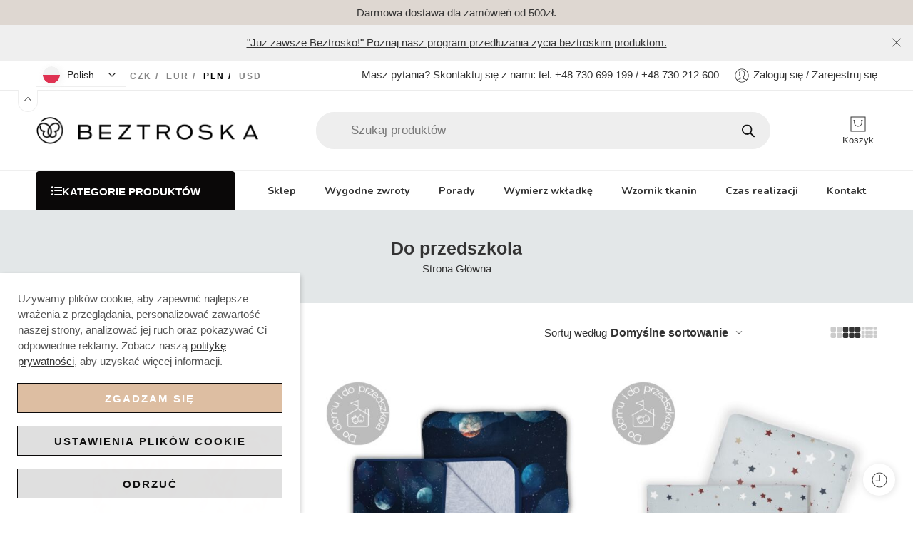

--- FILE ---
content_type: text/html; charset=UTF-8
request_url: https://beztroska.com/przedszkolaki/
body_size: 90717
content:
<!DOCTYPE html>
<html lang="pl-PL">
<head>
	

    <!-- Google Tag Manager -->
    <script>(function(w,d,s,l,i){w[l]=w[l]||[];w[l].push({'gtm.start':
    new Date().getTime(),event:'gtm.js'});var f=d.getElementsByTagName(s)[0],
    j=d.createElement(s),dl=l!='dataLayer'?'&l='+l:'';j.async=true;j.src=
    'https://www.googletagmanager.com/gtm.js?id='+i+dl;f.parentNode.insertBefore(j,f);
    })(window,document,'script','dataLayer','GTM-WWJ9DHW');</script>
    <!-- End Google Tag Manager -->
<meta charset="UTF-8" />
<meta http-equiv="X-UA-Compatible" content="IE=Edge" />
<meta name="viewport" content="width=device-width, initial-scale=1.0, maximum-scale=1.0, user-scalable=0" />
<link rel="profile" href="https://gmpg.org/xfn/11" />
<link rel="pingback" href="https://beztroska.com/xmlrpc.php" />
<link rel="icon" href="https://beztroska.com/wp-content/uploads/2023/09/cropped-logo-4-1-32x32.png" sizes="32x32" />
<link rel="icon" href="https://beztroska.com/wp-content/uploads/2023/09/cropped-logo-4-1-192x192.png" sizes="192x192" />
<link rel="apple-touch-icon" href="https://beztroska.com/wp-content/uploads/2023/09/cropped-logo-4-1-180x180.png" />
<meta name="msapplication-TileImage" content="https://beztroska.com/wp-content/uploads/2023/09/cropped-logo-4-1-270x270.png" />
<!--noptimize--><script id='fp_data_js' type="text/javascript" data-no-optimize="1">
			
			var fp_premium = false,
				FP = { 'fns' : {} },
				fp = {"loaded":[],"loading":[],"blocked_scripts":[],"vars":{"url":"https:\/\/beztroska.com\/wp-content\/plugins\/full-picture-analytics-cookie-notice\/","uploads_url":"https:\/\/beztroska.com\/wp-content\/uploads\/","is_customizer":false,"debug":false,"track_current_user":true,"dblclck_time":300,"track_scroll_min":200,"track_scroll_time":5,"formsubm_trackdelay":3,"link_click_delay":false,"reset_timer_on_anchor":false},"notice":{"enabled":true,"gtag_no_cookie_mode":true,"url_passthrough":false,"ask_for_consent_again":false,"priv_policy_update":null,"blur_page":false,"scroll_lock":false,"hidden":[],"preselected_switches":[],"optin_switches":false,"toggle_selector":".fupi_show_cookie_notice, .fp_show_cookie_notice","mode":"optin"},"woo":{"variable_as_simple":false,"incl_tax_in_price":false,"incl_shipping_in_total":false,"sku_is_id":false,"dont_track_views_after_refresh":false},"tools":["ga41","gads"],"ga41":{"id":"G-PGKHJRB50G","cookie_prefix":"1"},"gads":{"id":"AW-10804207514","business_type":"retail"}},
				fpdata = {"user":{"role":"Visitor","logged_in":false},"content_id":1011,"page_type":"Woo Product Category","page_title":"Do przedszkola","woo":{"currency":"PLN"}};
				fp_nonce = "82428baa85";

// ADD EXTRA INFO TO FPDATA

fpdata.timezone = Intl.DateTimeFormat().resolvedOptions().timeZone;
	fpdata.woo.products = {};
	fpdata.woo.lists = {};
	fpdata.woo.cart = {};
	fpdata.woo.order = {};
fp.waitlist = {};
fp.actions = {};

(function (FP) {

	'use strict';

	var d = document,
		w = window;

	FP.getUrlParamByName = name => {
		// var match = RegExp('[?&]' + name + '=([^&]*)').exec(window.location.search);
		// return match && decodeURIComponent(match[1].replace(/\+/g, ' '));
		const queryString = window.location.search,
			urlParams = new URLSearchParams(queryString);
		return urlParams.get(name);
	};

	FP.setCookie = (name, value, days = 0, mins = 0, path = "/") => {
		var expires = "";
		if ( days > 0 || mins > 0 ) {
			var date = new Date();
			if (days > 0) {
				date.setTime(date.getTime() + days * 24 * 60 * 60 * 1000);
			} else {
				date.setTime(date.getTime() + mins * 60 * 1000);
			}
			expires = "; expires=" + date.toGMTString();
		}
		d.cookie = name + "=" + value + expires + "; path=" + path + "; sameSite=strict";
	};

	FP.readCookie = name => {
		var nameEQ = name + "=";
		var ca = d.cookie.split(';');
		for (var i = 0; i < ca.length; i++) {
			var c = ca[i];
			while (c.charAt(0) == ' ') {c = c.substring(1, c.length);}
			if (c.indexOf(nameEQ) == 0) return c.substring(nameEQ.length, c.length);
		};
		return null;
	};

	FP.deleteCookie = name => { FP.setCookie(name, "", -1); };

	FP.runFn = ( fn_name, args_arr ) => {
			
		let fn = FP.getInner( fn_name, "." );
		
		if ( fn ) {
			args_arr ? fn( ...args_arr ) : fn();
		} else {
			fp.waitlist[fn_name] = typeof args_arr === 'undefined' ? [] : args_arr;
		};
	};

	FP.enqueueFn = ( fn_name ) => {
		let fn = FP.getInner( fn_name, "." );
		if ( fp.waitlist[fn_name] ) fn( ...fp.waitlist[fn_name] );
	}

	FP.getScript = ( url, cb, attrs, type = 'script', fallback = false ) => {

		attrs = attrs || false;
		var s = "";

		if ( type == "img" ) {
			s = d.createElement('img');
			s.src = url;
		} else if ( type == "link" ) {
			s = d.createElement('link');
			s.href = url;
		} else {
			s = d.createElement('script')
			s.src = url;
			s.type = 'application/javascript';
		}

		s.onerror = ()=>{ 
			if ( fallback ) FP.getScript( fallback, cb, attrs, type );
		};

		if (attrs) {
			for (var key in attrs) {
				if ( key !== "/" ) s.setAttribute(key, attrs[key]);
			}
		}

		d.getElementsByTagName("head")[0].appendChild(s);
		if (fp.vars.debug) console.log("[FP] Script loaded: ", url);
		if (cb) s.onload = cb;
	};

	FP.sendEvt = (evt_name, details_a) => {
        var details = details_a ? { 'detail' : details_a } : {},
            fp_event = new CustomEvent( evt_name, details );
        document.dispatchEvent(fp_event);
    };

	// modified version of https://stackoverflow.com/a/65563155/7702522
	fpdata.is_robot = (() => {
		const robots = new RegExp([
			/bot/,/spider/,/crawl/,                            // GENERAL TERMS
			/APIs-Google/,/AdsBot/,/Googlebot/,                // GOOGLE ROBOTS
			/mediapartners/,/Google Favicon/,
			/FeedFetcher/,/Google-Read-Aloud/,
			/DuplexWeb-Google/,/googleweblight/,
			/bing/,/yandex/,/baidu/,/duckduck/,/yahoo/,        // OTHER ENGINES
			/ecosia/,/ia_archiver/,
			/facebook/,/instagram/,/pinterest/,/reddit/,       // SOCIAL MEDIA
			/slack/,/twitter/,/whatsapp/,/youtube/,
			/semrush/,                                         // OTHER
		].map((r) => r.source).join("|"),"i");                 // BUILD REGEXP + "i" FLAG

		return robots.test(navigator.userAgent);
	})();

	FP.nl2Arr = nl => nl ? [].slice.call(nl) : false;

	FP.findAll = (e, c) => {
		if ( c === null ) return [];
		if ( ! e ) return false;
		c = c || document;
		return FP.nl2Arr(c.querySelectorAll(e));
	};
	
	FP.loadScript = scr_id => {
		
		let temp_script = FP.findID( scr_id + '_temp' ),
			new_script = document.createElement('script');

		new_script.innerHTML = temp_script.innerHTML;
		temp_script.parentNode.insertBefore(new_script, temp_script.nextSibling);
		temp_script.remove();

		fp.loaded.push( scr_id );
	};

	FP.prepareProduct = ( type, id, data ) => {
		
		if ( type !== "cart_item" ) fpdata.woo.products[id] = fpdata.woo.products[id] ? { ...fpdata.woo.products[id], ...data } : data;
		
		if ( type == 'single' || type == 'teaser' ) {

			// prepare products after all load
			if ( fp.vars.wooImpressTimeout ) clearTimeout( fp.vars.wooImpressTimeout );
			fp.vars.wooImpressTimeout = setTimeout( () => FP.runFn( "FP.fns.prepare_teaser_and_single" ), 200 );
		}
    };
	

	// (RE)SET OR GENERATE A NEW USER ID FOR NOT LOGGED IN USERS

	let temp_id = FP.readCookie( 'fupi_id' );
	
	if ( temp_id ) FP.setCookie( 'fupi_id', temp_id, 365 );

	if ( ! fpdata.user.id ) {

		if ( temp_id ) {

			fpdata.user.id = temp_id;
			
		} else {
			
			let d = new Date(),
				nr = ( d.getTime() + '' ).substr(-7),
				rand = ( Math.random() + 1 ).toString(36).substring(7),
				rand_id = rand + nr;
			
			FP.setCookie( 'fupi_id', rand_id, 365 );
			fpdata.user.id = rand_id;

		}
	};

	// GENERATE A RANDOM STRING

	(()=>{
		let d = new Date(),
			nr = ( d.getTime() + '' ).substr(-7),
			rand = ( Math.random() + 1 ).toString(36).substring(7);
		
		fp.random = rand + nr;
	})();
	
	// SAVE IMPORTANT COOKIES IN FP OBJ

	let magic_keyw = FP.getUrlParamByName("tracking"),
		ga4_debug = FP.getUrlParamByName("ga4_debug"),
		cookies = FP.readCookie('fp_cookie');
	
	cookies = cookies ? JSON.parse(cookies) : false;

	fpdata.cookies = false;

	if ( magic_keyw && magic_keyw == 'off' ){

		var updated_cookies = { 'stats' : false, 'personalisation' : false, 'marketing' : false, 'disabled' : true };

		fp.vars.track_current_user = false;
		FP.setCookie('fp_cookie', JSON.stringify(updated_cookies), 7300);
		fpdata.cookies = updated_cookies;

	} else if ( ( ga4_debug && ga4_debug == 'on') || ( magic_keyw && magic_keyw == 'ga4_debug' ) ){

		var updated_cookies = { 'stats' : true, 'personalisation' : true, 'marketing' : true, 'disabled' : false, 'ga4_debug' : 'on' };

		if ( cookies && cookies.pp_pub ) updated_cookies.pp_pub = cookies.pp_pub;
		if ( cookies && cookies.tools ) updated_cookies.tools = cookies.tools;

		FP.setCookie('fp_cookie', JSON.stringify(updated_cookies), 7300);
		fpdata.cookies = updated_cookies;

	} else if ( FP.getUrlParamByName("reset_cookies") || ( magic_keyw && ( magic_keyw == 'reset' || magic_keyw == 'on' ) ) ){

		FP.deleteCookie('fp_cookie');

	} else {

		var changed = false;

		if ( cookies ) {
			if ( cookies.disabled ) {

				var updated_cookies = { 'stats' : false, 'personalisation' : false, 'marketing' : false, 'disabled' : true };
				fp.vars.track_current_user = false;
				FP.setCookie('fp_cookie', JSON.stringify(updated_cookies), 7300);
				fpdata.cookies = updated_cookies;

			} else if ( fp.notice ) {

				if ( fp.notice.priv_policy_update ){
				
					if ( ! cookies.pp_pub || cookies.pp_pub != fp.notice.priv_policy_update ){
						changed = true;
					}
					
					if ( fp.tools ){
						if ( ! cookies.tools || ! fp.tools.every( id => cookies.tools.includes(id) ) ) changed = true;
					}
				}
		
				if ( changed ) {
					FP.deleteCookie('fp_cookie');
				} else {
					fpdata.cookies = cookies;
					if ( fpdata.cookies.disabled ) fp.vars.track_current_user = false;
				}
			}
		}
	}

	// CHECK IF:
	// - is new session
	// - page is opened in a new tab 
	// - page is refreshed

	var last_url = FP.readCookie('fp_last_url');

	fpdata.new_session = !last_url;
	fpdata.refreshed = last_url == window.location.origin + window.location.pathname;

	if ( window.history.length > 1 ){
		fpdata.new_tab = false;
	} else {
		fpdata.new_tab = !fpdata.new_session && !window.sessionStorage['fp_new_session'];
	}

	window.sessionStorage['fp_new_session'] = true;
	FP.setCookie( 'fp_last_url', window.location.origin + window.location.pathname, 0, 30 ); // 0 days, 30 mins

	// blur background

	if ( fp.vars.track_current_user && ! fp.vars.is_customizer && fp.notice.enabled && ! fpdata.cookies && fp.notice.blur_page ) {
		document.getElementsByTagName( 'html' )[0].classList.add('fupi_blur');
	}
	if ( ! fp.vars.is_customizer && fp.notice.enabled && ! fpdata.cookies && fp.notice.scroll_lock ) {
		document.getElementsByTagName( 'html' )[0].classList.add('fupi_scroll_lock');
	}
	fpdata.country = 'unknown';
	fp.ready = true;

// PREPARE DATALAYERS AND SET CONSENTS

function set_consents( target ){
	
	// if the user made a choice in the past
	if ( fpdata.cookies ){
		
		window[target]('consent', 'default', {
			'ad_storage': fpdata.cookies.marketing ? 'granted' : 'denied',
			'ad_user_data' : fpdata.cookies.marketing ? 'granted' : 'denied',
			'ad_personalization' : fpdata.cookies.marketing ? 'granted' : 'denied',
			'analytics_storage': fpdata.cookies.stats ? 'granted' : 'denied',
			'personalization_storage': fpdata.cookies.personalisation ? 'granted' : 'denied',
			'functionality_storage': 'granted',
			'security_storage': 'granted',
		});
		
		if ( fp.vars.debug ) console.log('[FP] Google consents set to user choices');
	
	// deny all only if we are in optin mode and the user has not made a choice yet
	} else {	
		if ( fp.notice.enabled && fp.notice.mode == 'optin' ) {
			
			window[target]('consent', 'default', {
				'ad_storage': 'denied',
				'ad_user_data' : 'denied',
				'ad_personalization' : 'denied',
				'analytics_storage': 'denied',
				'personalization_storage': 'denied',
				'functionality_storage': 'granted',
				'security_storage': 'granted',
			});
		
			if ( fp.vars.debug ) console.log('[FP] All Google consents denied');

		} else {
			
			window[target]('consent', 'default', {
				'ad_storage': 'granted',
				'ad_user_data' : 'granted',
				'ad_personalization' : 'granted',
				'analytics_storage': 'granted',
				'personalization_storage': 'granted',
				'functionality_storage': 'granted',
				'security_storage': 'granted',
			});
		
			if ( fp.vars.debug ) console.log('[FP] All Google consents granted');

		};
	}

	if ( fp.notice.enabled && fp.notice.gtag_no_cookie_mode && fp.notice.url_passthrough && ( fp.notice.mode == 'optin' || fp.notice.mode == 'optout' ) ) {
		window.gtag('set', 'url_passthrough', true);
	}
};

// For GA & GAds
window.dataLayer = window.dataLayer || [];
window.gtag = function(){window.dataLayer.push(arguments);}
set_consents('gtag');

// for GTM
if ( fp.gtm ) {
	fp.gtm.datalayer = ! fp.gtm.datalayer || fp.gtm.datalayer == 'default' ? 'dataLayer' : 'fupi_dataLayer';
	if ( fp.gtm.datalayer == 'fupi_dataLayer' ){
		window[fp.gtm.datalayer] = window[fp.gtm.datalayer] || [];
		window.fupi_gtm_gtag = function(){window[fp.gtm.datalayer].push(arguments);} // gtag used for consents
		set_consents('fupi_gtm_gtag');
	}
}


})(FP);</script><!--/noptimize--><meta name='robots' content='index, follow, max-image-preview:large, max-snippet:-1, max-video-preview:-1' />

	<!-- This site is optimized with the Yoast SEO plugin v23.1 - https://yoast.com/wordpress/plugins/seo/ -->
	<title>Do przedszkola - Beztroska</title>
	<link rel="canonical" href="https://beztroska.com/przedszkolaki/" />
	<link rel="next" href="https://beztroska.com/przedszkolaki/page/2/" />
	<meta property="og:locale" content="pl_PL" />
	<meta property="og:type" content="article" />
	<meta property="og:title" content="Do przedszkola - Beztroska" />
	<meta property="og:url" content="https://beztroska.com/przedszkolaki/" />
	<meta property="og:site_name" content="Beztroska" />
	<meta property="og:image" content="https://beztroska.com/wp-content/uploads/2023/09/b2-scaled.jpg" />
	<meta property="og:image:width" content="2560" />
	<meta property="og:image:height" content="1810" />
	<meta property="og:image:type" content="image/jpeg" />
	<meta name="twitter:card" content="summary_large_image" />
	<script type="application/ld+json" class="yoast-schema-graph">{"@context":"https://schema.org","@graph":[{"@type":"CollectionPage","@id":"https://beztroska.com/przedszkolaki/","url":"https://beztroska.com/przedszkolaki/","name":"Do przedszkola - Beztroska","isPartOf":{"@id":"https://beztroska.com/#website"},"primaryImageOfPage":{"@id":"https://beztroska.com/przedszkolaki/#primaryimage"},"image":{"@id":"https://beztroska.com/przedszkolaki/#primaryimage"},"thumbnailUrl":"https://beztroska.com/wp-content/uploads/2021/02/zestaw-przedszkolaka-3.jpg","breadcrumb":{"@id":"https://beztroska.com/przedszkolaki/#breadcrumb"},"inLanguage":"pl-PL"},{"@type":"ImageObject","inLanguage":"pl-PL","@id":"https://beztroska.com/przedszkolaki/#primaryimage","url":"https://beztroska.com/wp-content/uploads/2021/02/zestaw-przedszkolaka-3.jpg","contentUrl":"https://beztroska.com/wp-content/uploads/2021/02/zestaw-przedszkolaka-3.jpg","width":1080,"height":1080},{"@type":"BreadcrumbList","@id":"https://beztroska.com/przedszkolaki/#breadcrumb","itemListElement":[{"@type":"ListItem","position":1,"name":"Strona główna","item":"https://beztroska.com/"},{"@type":"ListItem","position":2,"name":"Do przedszkola"}]},{"@type":"WebSite","@id":"https://beztroska.com/#website","url":"https://beztroska.com/","name":"Beztroska","description":"aby Twój Maluszek czuł się beztrosko","publisher":{"@id":"https://beztroska.com/#organization"},"potentialAction":[{"@type":"SearchAction","target":{"@type":"EntryPoint","urlTemplate":"https://beztroska.com/?s={search_term_string}"},"query-input":"required name=search_term_string"}],"inLanguage":"pl-PL"},{"@type":"Organization","@id":"https://beztroska.com/#organization","name":"Beztroska","url":"https://beztroska.com/","logo":{"@type":"ImageObject","inLanguage":"pl-PL","@id":"https://beztroska.com/#/schema/logo/image/","url":"https://beztroska.com/wp-content/uploads/2023/09/b2-scaled.jpg","contentUrl":"https://beztroska.com/wp-content/uploads/2023/09/b2-scaled.jpg","width":2560,"height":1810,"caption":"Beztroska"},"image":{"@id":"https://beztroska.com/#/schema/logo/image/"}}]}</script>
	<!-- / Yoast SEO plugin. -->


<link rel='dns-prefetch' href='//fonts.googleapis.com' />
<link rel="alternate" type="application/rss+xml" title="Beztroska &raquo; Kanał z wpisami" href="https://beztroska.com/feed/" />
<link rel="preload" href="//beztroska.com/wp-content/themes/elessi-theme/assets/minify-font-icons/font-nasa-icons/nasa-font.woff" as="font" type="font/woff" crossorigin /><link rel="preload" href="//beztroska.com/wp-content/themes/elessi-theme/assets/minify-font-icons/font-pe-icon-7-stroke/Pe-icon-7-stroke.woff" as="font" type="font/woff" crossorigin /><link rel="preload" href="//beztroska.com/wp-content/themes/elessi-theme/assets/minify-font-icons/font-awesome-4.7.0/fontawesome-webfont.woff2" as="font" type="font/woff2" crossorigin /><link rel="preload" href="//beztroska.com/wp-content/themes/elessi-theme/assets/minify-font-icons/font-awesome-4.7.0/fontawesome-webfont.woff" as="font" type="font/woff" crossorigin /><link rel="alternate" type="application/rss+xml" title="Kanał Beztroska &raquo; Do przedszkola Kategoria" href="https://beztroska.com/przedszkolaki/feed/" />
<link rel='stylesheet' id='font-awesome-css' href='https://beztroska.com/wp-content/plugins/woocommerce-ajax-filters/berocket/assets/css/font-awesome.min.css?ver=6.6.4' type='text/css' media='all' />
<link rel='stylesheet' id='wcpcsup-main-css' href='https://beztroska.com/wp-content/plugins/woocommerce-product-carousel-slider-and-grid-ultimate/assets/css/style.css?ver=6.6.4' type='text/css' media='all' />
<link rel='stylesheet' id='wcpcsup-swmodal-css' href='https://beztroska.com/wp-content/plugins/woocommerce-product-carousel-slider-and-grid-ultimate/assets/css/swmodal.css?ver=6.6.4' type='text/css' media='all' />
<link rel='stylesheet' id='wcpcsup-swiper-css' href='https://beztroska.com/wp-content/plugins/woocommerce-product-carousel-slider-and-grid-ultimate/assets/css/swiper-bundle.min.css?ver=6.6.4' type='text/css' media='all' />
<link rel='stylesheet' id='woocommerce-dhl-blocks-integration-editor-css' href='https://beztroska.com/wp-content/plugins/woocommerce-dhl/build/style-point-selection-block.css?ver=1722784353' type='text/css' media='all' />
<link rel='stylesheet' id='woocommerce-dpd-blocks-integration-editor-css' href='https://beztroska.com/wp-content/plugins/woocommerce-dpd/build/style-point-selection-block.css?ver=1722784390' type='text/css' media='all' />
<link rel='stylesheet' id='wp-components-css' href='https://beztroska.com/wp-includes/css/dist/components/style.min.css?ver=6.6.4' type='text/css' media='all' />
<link rel='stylesheet' id='woocommerce-gls-blocks-integration-frontend-css' href='https://beztroska.com/wp-content/plugins/woocommerce-gls/build/point-selection-block-frontend.css?ver=1758453872' type='text/css' media='all' />
<link rel='stylesheet' id='woocommerce-gls-blocks-integration-editor-css' href='https://beztroska.com/wp-content/plugins/woocommerce-gls/build/point-selection-block.css?ver=1758453872' type='text/css' media='all' />
<link rel='stylesheet' id='woocommerce-paczka-w-ruchu-blocks-integration-frontend-css' href='https://beztroska.com/wp-content/plugins/woocommerce-paczka-w-ruchu/build/style-point-selection-block.css?ver=1722784430' type='text/css' media='all' />
<link rel='stylesheet' id='woocommerce-paczka-w-ruchu-blocks-integration-editor-css' href='https://beztroska.com/wp-content/plugins/woocommerce-paczka-w-ruchu/build/style-point-selection-block.css?ver=1722784430' type='text/css' media='all' />
<link rel='stylesheet' id='woocommerce-paczkomaty-inpost-blocks-integration-frontend-css' href='https://beztroska.com/wp-content/plugins/woocommerce-paczkomaty-inpost/build/style-point-selection-block.css?ver=1722784464' type='text/css' media='all' />
<link rel='stylesheet' id='woocommerce-paczkomaty-inpost-blocks-integration-editor-css' href='https://beztroska.com/wp-content/plugins/woocommerce-paczkomaty-inpost/build/style-point-selection-block.css?ver=1722784464' type='text/css' media='all' />
<link rel='stylesheet' id='sbi_styles-css' href='https://beztroska.com/wp-content/plugins/instagram-feed/css/sbi-styles.min.css?ver=6.6.1' type='text/css' media='all' />
<link rel='stylesheet' id='wp-block-library-css' href='https://beztroska.com/wp-includes/css/dist/block-library/style.min.css?ver=6.6.4' type='text/css' media='all' />
<link rel='stylesheet' id='wcpcsu-main-css' href='https://beztroska.com/wp-content/plugins/woocommerce-product-carousel-slider-and-grid-ultimate/assets/css/style.css?ver=6.6.4' type='text/css' media='all' />
<style id='classic-theme-styles-inline-css' type='text/css'>
/*! This file is auto-generated */
.wp-block-button__link{color:#fff;background-color:#32373c;border-radius:9999px;box-shadow:none;text-decoration:none;padding:calc(.667em + 2px) calc(1.333em + 2px);font-size:1.125em}.wp-block-file__button{background:#32373c;color:#fff;text-decoration:none}
</style>
<style id='global-styles-inline-css' type='text/css'>
:root{--wp--preset--aspect-ratio--square: 1;--wp--preset--aspect-ratio--4-3: 4/3;--wp--preset--aspect-ratio--3-4: 3/4;--wp--preset--aspect-ratio--3-2: 3/2;--wp--preset--aspect-ratio--2-3: 2/3;--wp--preset--aspect-ratio--16-9: 16/9;--wp--preset--aspect-ratio--9-16: 9/16;--wp--preset--color--black: #000000;--wp--preset--color--cyan-bluish-gray: #abb8c3;--wp--preset--color--white: #ffffff;--wp--preset--color--pale-pink: #f78da7;--wp--preset--color--vivid-red: #cf2e2e;--wp--preset--color--luminous-vivid-orange: #ff6900;--wp--preset--color--luminous-vivid-amber: #fcb900;--wp--preset--color--light-green-cyan: #7bdcb5;--wp--preset--color--vivid-green-cyan: #00d084;--wp--preset--color--pale-cyan-blue: #8ed1fc;--wp--preset--color--vivid-cyan-blue: #0693e3;--wp--preset--color--vivid-purple: #9b51e0;--wp--preset--gradient--vivid-cyan-blue-to-vivid-purple: linear-gradient(135deg,rgba(6,147,227,1) 0%,rgb(155,81,224) 100%);--wp--preset--gradient--light-green-cyan-to-vivid-green-cyan: linear-gradient(135deg,rgb(122,220,180) 0%,rgb(0,208,130) 100%);--wp--preset--gradient--luminous-vivid-amber-to-luminous-vivid-orange: linear-gradient(135deg,rgba(252,185,0,1) 0%,rgba(255,105,0,1) 100%);--wp--preset--gradient--luminous-vivid-orange-to-vivid-red: linear-gradient(135deg,rgba(255,105,0,1) 0%,rgb(207,46,46) 100%);--wp--preset--gradient--very-light-gray-to-cyan-bluish-gray: linear-gradient(135deg,rgb(238,238,238) 0%,rgb(169,184,195) 100%);--wp--preset--gradient--cool-to-warm-spectrum: linear-gradient(135deg,rgb(74,234,220) 0%,rgb(151,120,209) 20%,rgb(207,42,186) 40%,rgb(238,44,130) 60%,rgb(251,105,98) 80%,rgb(254,248,76) 100%);--wp--preset--gradient--blush-light-purple: linear-gradient(135deg,rgb(255,206,236) 0%,rgb(152,150,240) 100%);--wp--preset--gradient--blush-bordeaux: linear-gradient(135deg,rgb(254,205,165) 0%,rgb(254,45,45) 50%,rgb(107,0,62) 100%);--wp--preset--gradient--luminous-dusk: linear-gradient(135deg,rgb(255,203,112) 0%,rgb(199,81,192) 50%,rgb(65,88,208) 100%);--wp--preset--gradient--pale-ocean: linear-gradient(135deg,rgb(255,245,203) 0%,rgb(182,227,212) 50%,rgb(51,167,181) 100%);--wp--preset--gradient--electric-grass: linear-gradient(135deg,rgb(202,248,128) 0%,rgb(113,206,126) 100%);--wp--preset--gradient--midnight: linear-gradient(135deg,rgb(2,3,129) 0%,rgb(40,116,252) 100%);--wp--preset--font-size--small: 13px;--wp--preset--font-size--medium: 20px;--wp--preset--font-size--large: 36px;--wp--preset--font-size--x-large: 42px;--wp--preset--font-family--inter: "Inter", sans-serif;--wp--preset--font-family--cardo: Cardo;--wp--preset--spacing--20: 0.44rem;--wp--preset--spacing--30: 0.67rem;--wp--preset--spacing--40: 1rem;--wp--preset--spacing--50: 1.5rem;--wp--preset--spacing--60: 2.25rem;--wp--preset--spacing--70: 3.38rem;--wp--preset--spacing--80: 5.06rem;--wp--preset--shadow--natural: 6px 6px 9px rgba(0, 0, 0, 0.2);--wp--preset--shadow--deep: 12px 12px 50px rgba(0, 0, 0, 0.4);--wp--preset--shadow--sharp: 6px 6px 0px rgba(0, 0, 0, 0.2);--wp--preset--shadow--outlined: 6px 6px 0px -3px rgba(255, 255, 255, 1), 6px 6px rgba(0, 0, 0, 1);--wp--preset--shadow--crisp: 6px 6px 0px rgba(0, 0, 0, 1);}:where(.is-layout-flex){gap: 0.5em;}:where(.is-layout-grid){gap: 0.5em;}body .is-layout-flex{display: flex;}.is-layout-flex{flex-wrap: wrap;align-items: center;}.is-layout-flex > :is(*, div){margin: 0;}body .is-layout-grid{display: grid;}.is-layout-grid > :is(*, div){margin: 0;}:where(.wp-block-columns.is-layout-flex){gap: 2em;}:where(.wp-block-columns.is-layout-grid){gap: 2em;}:where(.wp-block-post-template.is-layout-flex){gap: 1.25em;}:where(.wp-block-post-template.is-layout-grid){gap: 1.25em;}.has-black-color{color: var(--wp--preset--color--black) !important;}.has-cyan-bluish-gray-color{color: var(--wp--preset--color--cyan-bluish-gray) !important;}.has-white-color{color: var(--wp--preset--color--white) !important;}.has-pale-pink-color{color: var(--wp--preset--color--pale-pink) !important;}.has-vivid-red-color{color: var(--wp--preset--color--vivid-red) !important;}.has-luminous-vivid-orange-color{color: var(--wp--preset--color--luminous-vivid-orange) !important;}.has-luminous-vivid-amber-color{color: var(--wp--preset--color--luminous-vivid-amber) !important;}.has-light-green-cyan-color{color: var(--wp--preset--color--light-green-cyan) !important;}.has-vivid-green-cyan-color{color: var(--wp--preset--color--vivid-green-cyan) !important;}.has-pale-cyan-blue-color{color: var(--wp--preset--color--pale-cyan-blue) !important;}.has-vivid-cyan-blue-color{color: var(--wp--preset--color--vivid-cyan-blue) !important;}.has-vivid-purple-color{color: var(--wp--preset--color--vivid-purple) !important;}.has-black-background-color{background-color: var(--wp--preset--color--black) !important;}.has-cyan-bluish-gray-background-color{background-color: var(--wp--preset--color--cyan-bluish-gray) !important;}.has-white-background-color{background-color: var(--wp--preset--color--white) !important;}.has-pale-pink-background-color{background-color: var(--wp--preset--color--pale-pink) !important;}.has-vivid-red-background-color{background-color: var(--wp--preset--color--vivid-red) !important;}.has-luminous-vivid-orange-background-color{background-color: var(--wp--preset--color--luminous-vivid-orange) !important;}.has-luminous-vivid-amber-background-color{background-color: var(--wp--preset--color--luminous-vivid-amber) !important;}.has-light-green-cyan-background-color{background-color: var(--wp--preset--color--light-green-cyan) !important;}.has-vivid-green-cyan-background-color{background-color: var(--wp--preset--color--vivid-green-cyan) !important;}.has-pale-cyan-blue-background-color{background-color: var(--wp--preset--color--pale-cyan-blue) !important;}.has-vivid-cyan-blue-background-color{background-color: var(--wp--preset--color--vivid-cyan-blue) !important;}.has-vivid-purple-background-color{background-color: var(--wp--preset--color--vivid-purple) !important;}.has-black-border-color{border-color: var(--wp--preset--color--black) !important;}.has-cyan-bluish-gray-border-color{border-color: var(--wp--preset--color--cyan-bluish-gray) !important;}.has-white-border-color{border-color: var(--wp--preset--color--white) !important;}.has-pale-pink-border-color{border-color: var(--wp--preset--color--pale-pink) !important;}.has-vivid-red-border-color{border-color: var(--wp--preset--color--vivid-red) !important;}.has-luminous-vivid-orange-border-color{border-color: var(--wp--preset--color--luminous-vivid-orange) !important;}.has-luminous-vivid-amber-border-color{border-color: var(--wp--preset--color--luminous-vivid-amber) !important;}.has-light-green-cyan-border-color{border-color: var(--wp--preset--color--light-green-cyan) !important;}.has-vivid-green-cyan-border-color{border-color: var(--wp--preset--color--vivid-green-cyan) !important;}.has-pale-cyan-blue-border-color{border-color: var(--wp--preset--color--pale-cyan-blue) !important;}.has-vivid-cyan-blue-border-color{border-color: var(--wp--preset--color--vivid-cyan-blue) !important;}.has-vivid-purple-border-color{border-color: var(--wp--preset--color--vivid-purple) !important;}.has-vivid-cyan-blue-to-vivid-purple-gradient-background{background: var(--wp--preset--gradient--vivid-cyan-blue-to-vivid-purple) !important;}.has-light-green-cyan-to-vivid-green-cyan-gradient-background{background: var(--wp--preset--gradient--light-green-cyan-to-vivid-green-cyan) !important;}.has-luminous-vivid-amber-to-luminous-vivid-orange-gradient-background{background: var(--wp--preset--gradient--luminous-vivid-amber-to-luminous-vivid-orange) !important;}.has-luminous-vivid-orange-to-vivid-red-gradient-background{background: var(--wp--preset--gradient--luminous-vivid-orange-to-vivid-red) !important;}.has-very-light-gray-to-cyan-bluish-gray-gradient-background{background: var(--wp--preset--gradient--very-light-gray-to-cyan-bluish-gray) !important;}.has-cool-to-warm-spectrum-gradient-background{background: var(--wp--preset--gradient--cool-to-warm-spectrum) !important;}.has-blush-light-purple-gradient-background{background: var(--wp--preset--gradient--blush-light-purple) !important;}.has-blush-bordeaux-gradient-background{background: var(--wp--preset--gradient--blush-bordeaux) !important;}.has-luminous-dusk-gradient-background{background: var(--wp--preset--gradient--luminous-dusk) !important;}.has-pale-ocean-gradient-background{background: var(--wp--preset--gradient--pale-ocean) !important;}.has-electric-grass-gradient-background{background: var(--wp--preset--gradient--electric-grass) !important;}.has-midnight-gradient-background{background: var(--wp--preset--gradient--midnight) !important;}.has-small-font-size{font-size: var(--wp--preset--font-size--small) !important;}.has-medium-font-size{font-size: var(--wp--preset--font-size--medium) !important;}.has-large-font-size{font-size: var(--wp--preset--font-size--large) !important;}.has-x-large-font-size{font-size: var(--wp--preset--font-size--x-large) !important;}
:where(.wp-block-post-template.is-layout-flex){gap: 1.25em;}:where(.wp-block-post-template.is-layout-grid){gap: 1.25em;}
:where(.wp-block-columns.is-layout-flex){gap: 2em;}:where(.wp-block-columns.is-layout-grid){gap: 2em;}
:root :where(.wp-block-pullquote){font-size: 1.5em;line-height: 1.6;}
</style>
<link rel='stylesheet' id='wapf-frontend-css-css' href='https://beztroska.com/wp-content/plugins/advanced-product-fields-for-woocommerce/assets/css/frontend.min.css?ver=1.6.9' type='text/css' media='all' />
<link rel='stylesheet' id='fupi-cookie-notice-css' href='https://beztroska.com/wp-content/plugins/full-picture-analytics-cookie-notice/public/cookie-notice/css/fupi-cookie-notice.min.css?ver=7.5.0' type='text/css' media='all' />
<link rel='stylesheet' id='mailerlite_forms.css-css' href='https://beztroska.com/wp-content/plugins/official-mailerlite-sign-up-forms/assets/css/mailerlite_forms.css?ver=1.7.11' type='text/css' media='all' />
<link rel='stylesheet' id='santapress-css' href='https://beztroska.com/wp-content/plugins/santapress/public/css/santapress-public-all.min.css?ver=1.5.4' type='text/css' media='all' />
<style id='santapress-inline-css' type='text/css'>
.santapress-post.modal.santapress-layout-07 {
    background-color: #f0cece;
   
    background-image: none!important;
}

.santapress-container .santapress-door.status-future {
    opacity: 1!important;
    
}
.santapress-post.modal, .sp-modal-iframe.modal { max-width: 500px }
.santapress-post.modal:before { display:none; }
.santapress-post.modal:after { display:none; }
</style>
<link rel='stylesheet' id='wc-aelia-cs-frontend-css' href='https://beztroska.com/wp-content/plugins/woocommerce-aelia-currencyswitcher/src/design/css/frontend.css?ver=5.2.9.250523' type='text/css' media='all' />
<style id='woocommerce-inline-inline-css' type='text/css'>
.woocommerce form .form-row .required { visibility: visible; }
</style>
<link rel='stylesheet' id='flickity-css' href='https://beztroska.com/wp-content/plugins/iconic-woo-attribute-swatches/assets/vendor/flickity/flickity.min.css?ver=1.20.0' type='text/css' media='all' />
<link rel='stylesheet' id='iconic-was-styles-css' href='https://beztroska.com/wp-content/plugins/iconic-woo-attribute-swatches/assets/frontend/css/main.min.css?ver=1.20.0' type='text/css' media='all' />
<link rel='stylesheet' id='it-gift-modal-style-css' href='https://beztroska.com/wp-content/plugins/ithemeland-free-gifts-for-woo/frontend/assets/css/modal/modal.css?ver=6.6.4' type='text/css' media='all' />
<link rel='stylesheet' id='it-gift-style-css' href='https://beztroska.com/wp-content/plugins/ithemeland-free-gifts-for-woo/frontend/assets/css/style/style.css?ver=1.0.2' type='text/css' media='all' />
<link rel='stylesheet' id='it-gift-popup-css' href='https://beztroska.com/wp-content/plugins/ithemeland-free-gifts-for-woo/frontend/assets/css/popup/popup.css?ver=1.0.2' type='text/css' media='all' />
<link rel='stylesheet' id='related-styles-css' href='https://beztroska.com/wp-content/plugins/woo-mailerlite/includes/../public/css/style.css?ver=6.6.4' type='text/css' media='all' />
<link rel='stylesheet' id='perfect-scrollbar-css' href='https://beztroska.com/wp-content/plugins/woocommerce-product-carousel-slider-and-grid-ultimate/includes/wishlist/assets/libs/perfect-scrollbar/css/perfect-scrollbar.min.css?ver=6.6.4' type='text/css' media='all' />
<link rel='stylesheet' id='perfect-scrollbar-wpc-css' href='https://beztroska.com/wp-content/plugins/woocommerce-product-carousel-slider-and-grid-ultimate/includes/wishlist/assets/libs/perfect-scrollbar/css/custom-theme.css?ver=6.6.4' type='text/css' media='all' />
<link rel='stylesheet' id='woosw-feather-css' href='https://beztroska.com/wp-content/plugins/woocommerce-product-carousel-slider-and-grid-ultimate/includes/wishlist/assets/libs/feather/feather.css?ver=6.6.4' type='text/css' media='all' />
<link rel='stylesheet' id='woosw-frontend-css' href='https://beztroska.com/wp-content/plugins/woocommerce-product-carousel-slider-and-grid-ultimate/includes/wishlist/assets/css/frontend.css?ver=6.6.4' type='text/css' media='all' />
<style id='woosw-frontend-inline-css' type='text/css'>
.woosw-area .woosw-inner .woosw-content .woosw-content-bot .woosw-notice { background-color: #5fbd74; } .woosw-area .woosw-inner .woosw-content .woosw-content-bot .woosw-content-bot-inner .woosw-page a:hover, .woosw-area .woosw-inner .woosw-content .woosw-content-bot .woosw-content-bot-inner .woosw-continue:hover { color: #5fbd74; } 
</style>
<link rel='stylesheet' id='dgwt-wcas-style-css' href='https://beztroska.com/wp-content/plugins/ajax-search-for-woocommerce-premium/assets/css/style.min.css?ver=1.28.1' type='text/css' media='all' />
<link rel='stylesheet' id='paypo-css' href='https://beztroska.com/wp-content/plugins/woocommerce-gateway-paypo/assets/css/paypo.css?ver=2.5.8' type='text/css' media='all' />
<link rel='stylesheet' id='riot-code-fonts-icons-css' href='https://beztroska.com/wp-content/themes/elessi-theme/assets/minify-font-icons/fonts.min.css?ver=6.6.4' type='text/css' media='all' />
<link rel='stylesheet' id='woo-photoswipe-style-css' href='https://beztroska.com/wp-content/plugins/woocommerce/assets/css/photoswipe/photoswipe.min.css?ver=6.6.4' type='text/css' media='all' />
<link rel='stylesheet' id='woo-photoswipe-default-skin-style-css' href='https://beztroska.com/wp-content/plugins/woocommerce/assets/css/photoswipe/default-skin/default-skin.min.css?ver=6.6.4' type='text/css' media='all' />
<link rel='stylesheet' id='nasa-fonts-css' href='https://fonts.googleapis.com/css?family=Nunito%3A300%2C300italic%2C400%2C400italic%2C500%2C500italic%2C600%2C600italic%2C700%2C700italic%2C800%2C800italic%2C900%2C900italic&#038;subset=latin&#038;display=swap&#038;ver=6.6.4' type='text/css' media='all' />
<link rel='stylesheet' id='wc_pv_intl-phones-lib-css-css' href='https://beztroska.com/wp-content/plugins/woo-phone-validator/assets/vendor/css/intlTelInput.min.css?ver=6.6.4' type='text/css' media='all' />
<link rel='stylesheet' id='wc_pv_css-style-css' href='https://beztroska.com/wp-content/plugins/woo-phone-validator/assets/css/frontend.min.css?ver=1.3.0' type='text/css' media='all' />
<link rel='stylesheet' id='riot-code-style-css' href='https://beztroska.com/wp-content/themes/elessi-theme/style.css?ver=6.6.4' type='text/css' media='all' />
<link rel='stylesheet' id='riot-code-child-style-css' href='https://beztroska.com/wp-content/themes/elessi-theme-child/style.css?ver=6.6.4' type='text/css' media='all' />
<link rel='stylesheet' id='e-animations-css' href='https://beztroska.com/wp-content/themes/elessi-theme/assets/css/animate.min.css' type='text/css' media='all' />
<link rel='stylesheet' id='riot-code-style-large-css' href='https://beztroska.com/wp-content/themes/elessi-theme/assets/css/style-large.css' type='text/css' media='all' />
<link rel='stylesheet' id='riot-code-style-fibo-search-css' href='https://beztroska.com/wp-content/themes/elessi-theme/assets/plgs3rd/style-fibo-search.css' type='text/css' media='all' />
<link rel='stylesheet' id='riot-code-style-products-list-css' href='https://beztroska.com/wp-content/themes/elessi-theme/assets/css/style-products-list.css' type='text/css' media='all' />
<link rel='stylesheet' id='riot-code-style-archive-products-css' href='https://beztroska.com/wp-content/themes/elessi-theme/assets/css/style-archive-products.css' type='text/css' media='all' />
<link rel='stylesheet' id='select2-css' href='https://beztroska.com/wp-content/plugins/woocommerce-ajax-filters/assets/frontend/css/select2.min.css?ver=6.6.4' type='text/css' media='all' />
<link rel='stylesheet' id='nasa-sc-woo-css' href='https://beztroska.com/wp-content/plugins/nasa-core/assets/css/nasa-sc-woo.css' type='text/css' media='all' />
<link rel='stylesheet' id='nasa-sc-css' href='https://beztroska.com/wp-content/plugins/nasa-core/assets/css/nasa-sc.css' type='text/css' media='all' />
<link rel='stylesheet' id='riot-code-style-dynamic-css' href='//beztroska.com/wp-content/uploads/nasa-dynamic/dynamic.css?ver=1767957915' type='text/css' media='all' />
<script type="text/template" id="tmpl-variation-template">
	<div class="woocommerce-variation-description">{{{ data.variation.variation_description }}}</div>
	<div class="woocommerce-variation-price">{{{ data.variation.price_html }}}</div>
	<div class="woocommerce-variation-availability">{{{ data.variation.availability_html }}}</div>
</script>
<script type="text/template" id="tmpl-unavailable-variation-template">
	<p>Przepraszamy, ten produkt jest niedostępny. Prosimy wybrać inną kombinację.</p>
</script>
<script type="text/javascript" src="https://beztroska.com/wp-includes/js/jquery/jquery.min.js?ver=3.7.1" id="jquery-core-js"></script>
<script type="text/javascript" src="https://beztroska.com/wp-includes/js/jquery/jquery-migrate.min.js?ver=3.4.1" id="jquery-migrate-js"></script>
<script type="text/javascript" src="https://beztroska.com/wp-includes/js/dist/vendor/react.min.js?ver=18.3.1" id="react-js"></script>
<script type="text/javascript" src="https://beztroska.com/wp-includes/js/dist/vendor/react-dom.min.js?ver=18.3.1" id="react-dom-js"></script>
<script type="text/javascript" src="https://beztroska.com/wp-includes/js/dist/vendor/react-jsx-runtime.min.js?ver=18.3.1" id="react-jsx-runtime-js"></script>
<script type="text/javascript" src="https://beztroska.com/wp-includes/js/dist/dom-ready.min.js?ver=f77871ff7694fffea381" id="wp-dom-ready-js"></script>
<script type="text/javascript" src="https://beztroska.com/wp-includes/js/dist/hooks.min.js?ver=2810c76e705dd1a53b18" id="wp-hooks-js"></script>
<script type="text/javascript" src="https://beztroska.com/wp-includes/js/dist/i18n.min.js?ver=5e580eb46a90c2b997e6" id="wp-i18n-js"></script>
<script type="text/javascript" id="wp-i18n-js-after">
/* <![CDATA[ */
wp.i18n.setLocaleData( { 'text direction\u0004ltr': [ 'ltr' ] } );
/* ]]> */
</script>
<script type="text/javascript" id="wp-a11y-js-translations">
/* <![CDATA[ */
( function( domain, translations ) {
	var localeData = translations.locale_data[ domain ] || translations.locale_data.messages;
	localeData[""].domain = domain;
	wp.i18n.setLocaleData( localeData, domain );
} )( "default", {"translation-revision-date":"2025-10-01 14:43:22+0000","generator":"GlotPress\/4.0.1","domain":"messages","locale_data":{"messages":{"":{"domain":"messages","plural-forms":"nplurals=3; plural=(n == 1) ? 0 : ((n % 10 >= 2 && n % 10 <= 4 && (n % 100 < 12 || n % 100 > 14)) ? 1 : 2);","lang":"pl"},"Notifications":["Powiadomienia"]}},"comment":{"reference":"wp-includes\/js\/dist\/a11y.js"}} );
/* ]]> */
</script>
<script type="text/javascript" src="https://beztroska.com/wp-includes/js/dist/a11y.min.js?ver=d90eebea464f6c09bfd5" id="wp-a11y-js"></script>
<script type="text/javascript" src="https://beztroska.com/wp-includes/js/dist/url.min.js?ver=36ae0e4dd9043bb8749b" id="wp-url-js"></script>
<script type="text/javascript" id="wp-api-fetch-js-translations">
/* <![CDATA[ */
( function( domain, translations ) {
	var localeData = translations.locale_data[ domain ] || translations.locale_data.messages;
	localeData[""].domain = domain;
	wp.i18n.setLocaleData( localeData, domain );
} )( "default", {"translation-revision-date":"2025-10-01 14:43:22+0000","generator":"GlotPress\/4.0.1","domain":"messages","locale_data":{"messages":{"":{"domain":"messages","plural-forms":"nplurals=3; plural=(n == 1) ? 0 : ((n % 10 >= 2 && n % 10 <= 4 && (n % 100 < 12 || n % 100 > 14)) ? 1 : 2);","lang":"pl"},"An unknown error occurred.":["Wyst\u0105pi\u0142 nieznany b\u0142\u0105d."],"The response is not a valid JSON response.":["Odpowied\u017a nie jest prawid\u0142ow\u0105 odpowiedzi\u0105 JSON."],"Media upload failed. If this is a photo or a large image, please scale it down and try again.":["Nie uda\u0142o si\u0119 przes\u0142anie multimedi\u00f3w. Je\u015bli jest to zdj\u0119cie lub du\u017cy obrazek, prosz\u0119 je zmniejszy\u0107 i spr\u00f3bowa\u0107 ponownie."],"You are probably offline.":["Prawdopodobnie jeste\u015b offline."]}},"comment":{"reference":"wp-includes\/js\/dist\/api-fetch.js"}} );
/* ]]> */
</script>
<script type="text/javascript" src="https://beztroska.com/wp-includes/js/dist/api-fetch.min.js?ver=4c185334c5ec26e149cc" id="wp-api-fetch-js"></script>
<script type="text/javascript" id="wp-api-fetch-js-after">
/* <![CDATA[ */
wp.apiFetch.use( wp.apiFetch.createRootURLMiddleware( "https://beztroska.com/wp-json/" ) );
wp.apiFetch.nonceMiddleware = wp.apiFetch.createNonceMiddleware( "82428baa85" );
wp.apiFetch.use( wp.apiFetch.nonceMiddleware );
wp.apiFetch.use( wp.apiFetch.mediaUploadMiddleware );
wp.apiFetch.nonceEndpoint = "https://beztroska.com/wp-admin/admin-ajax.php?action=rest-nonce";
/* ]]> */
</script>
<script type="text/javascript" src="https://beztroska.com/wp-includes/js/dist/blob.min.js?ver=9113eed771d446f4a556" id="wp-blob-js"></script>
<script type="text/javascript" src="https://beztroska.com/wp-includes/js/dist/autop.min.js?ver=9fb50649848277dd318d" id="wp-autop-js"></script>
<script type="text/javascript" src="https://beztroska.com/wp-includes/js/dist/block-serialization-default-parser.min.js?ver=14d44daebf663d05d330" id="wp-block-serialization-default-parser-js"></script>
<script type="text/javascript" src="https://beztroska.com/wp-includes/js/dist/deprecated.min.js?ver=e1f84915c5e8ae38964c" id="wp-deprecated-js"></script>
<script type="text/javascript" src="https://beztroska.com/wp-includes/js/dist/dom.min.js?ver=4ecffbffba91b10c5c7a" id="wp-dom-js"></script>
<script type="text/javascript" src="https://beztroska.com/wp-includes/js/dist/escape-html.min.js?ver=6561a406d2d232a6fbd2" id="wp-escape-html-js"></script>
<script type="text/javascript" src="https://beztroska.com/wp-includes/js/dist/element.min.js?ver=cb762d190aebbec25b27" id="wp-element-js"></script>
<script type="text/javascript" src="https://beztroska.com/wp-includes/js/dist/is-shallow-equal.min.js?ver=e0f9f1d78d83f5196979" id="wp-is-shallow-equal-js"></script>
<script type="text/javascript" id="wp-keycodes-js-translations">
/* <![CDATA[ */
( function( domain, translations ) {
	var localeData = translations.locale_data[ domain ] || translations.locale_data.messages;
	localeData[""].domain = domain;
	wp.i18n.setLocaleData( localeData, domain );
} )( "default", {"translation-revision-date":"2025-10-01 14:43:22+0000","generator":"GlotPress\/4.0.1","domain":"messages","locale_data":{"messages":{"":{"domain":"messages","plural-forms":"nplurals=3; plural=(n == 1) ? 0 : ((n % 10 >= 2 && n % 10 <= 4 && (n % 100 < 12 || n % 100 > 14)) ? 1 : 2);","lang":"pl"},"Comma":["Przecinek"],"Period":["Okres"],"Backtick":["Odwr\u00f3cony apostrof"],"Tilde":["Tylda"]}},"comment":{"reference":"wp-includes\/js\/dist\/keycodes.js"}} );
/* ]]> */
</script>
<script type="text/javascript" src="https://beztroska.com/wp-includes/js/dist/keycodes.min.js?ver=034ff647a54b018581d3" id="wp-keycodes-js"></script>
<script type="text/javascript" src="https://beztroska.com/wp-includes/js/dist/priority-queue.min.js?ver=9c21c957c7e50ffdbf48" id="wp-priority-queue-js"></script>
<script type="text/javascript" src="https://beztroska.com/wp-includes/js/dist/compose.min.js?ver=b8d54449305350b51869" id="wp-compose-js"></script>
<script type="text/javascript" src="https://beztroska.com/wp-includes/js/dist/private-apis.min.js?ver=17a2e640b653d742da6e" id="wp-private-apis-js"></script>
<script type="text/javascript" src="https://beztroska.com/wp-includes/js/dist/redux-routine.min.js?ver=a0a172871afaeb261566" id="wp-redux-routine-js"></script>
<script type="text/javascript" src="https://beztroska.com/wp-includes/js/dist/data.min.js?ver=7c62e39de0308c73d50c" id="wp-data-js"></script>
<script type="text/javascript" id="wp-data-js-after">
/* <![CDATA[ */
( function() {
	var userId = 0;
	var storageKey = "WP_DATA_USER_" + userId;
	wp.data
		.use( wp.data.plugins.persistence, { storageKey: storageKey } );
} )();
/* ]]> */
</script>
<script type="text/javascript" src="https://beztroska.com/wp-includes/js/dist/html-entities.min.js?ver=2cd3358363e0675638fb" id="wp-html-entities-js"></script>
<script type="text/javascript" id="wp-rich-text-js-translations">
/* <![CDATA[ */
( function( domain, translations ) {
	var localeData = translations.locale_data[ domain ] || translations.locale_data.messages;
	localeData[""].domain = domain;
	wp.i18n.setLocaleData( localeData, domain );
} )( "default", {"translation-revision-date":"2025-10-01 14:43:22+0000","generator":"GlotPress\/4.0.1","domain":"messages","locale_data":{"messages":{"":{"domain":"messages","plural-forms":"nplurals=3; plural=(n == 1) ? 0 : ((n % 10 >= 2 && n % 10 <= 4 && (n % 100 < 12 || n % 100 > 14)) ? 1 : 2);","lang":"pl"},"%s removed.":["Usuni\u0119to: %s."],"%s applied.":["Zastosowano %s."]}},"comment":{"reference":"wp-includes\/js\/dist\/rich-text.js"}} );
/* ]]> */
</script>
<script type="text/javascript" src="https://beztroska.com/wp-includes/js/dist/rich-text.min.js?ver=4021b9e4e9ef4d3cd868" id="wp-rich-text-js"></script>
<script type="text/javascript" src="https://beztroska.com/wp-includes/js/dist/shortcode.min.js?ver=b7747eee0efafd2f0c3b" id="wp-shortcode-js"></script>
<script type="text/javascript" id="wp-blocks-js-translations">
/* <![CDATA[ */
( function( domain, translations ) {
	var localeData = translations.locale_data[ domain ] || translations.locale_data.messages;
	localeData[""].domain = domain;
	wp.i18n.setLocaleData( localeData, domain );
} )( "default", {"translation-revision-date":"2025-10-01 14:43:22+0000","generator":"GlotPress\/4.0.1","domain":"messages","locale_data":{"messages":{"":{"domain":"messages","plural-forms":"nplurals=3; plural=(n == 1) ? 0 : ((n % 10 >= 2 && n % 10 <= 4 && (n % 100 < 12 || n % 100 > 14)) ? 1 : 2);","lang":"pl"},"Embeds":["Osadzone tre\u015bci"],"Reusable blocks":["Bloki wielokrotnego u\u017cycia"],"%1$s Block. Row %2$d. %3$s":["Blok %1$s. Wiersz %2$d. %3$s"],"%1$s Block. Column %2$d. %3$s":["Blok %1$s. Kolumna %2$d. %3$s"],"%1$s Block. Column %2$d":["Blok %1$s. Kolumna %2$d"],"%1$s Block. %2$s":["Blok %1$s. %2$s"],"%s Block":["Blok %s"],"Design":["Wygl\u0105d"],"%1$s Block. Row %2$d":["Blok: %1$s. Wiersz: %2$d"],"Theme":["Motyw"],"Text":["Tekst"],"Media":["Media"],"Widgets":["Wid\u017cety"]}},"comment":{"reference":"wp-includes\/js\/dist\/blocks.js"}} );
/* ]]> */
</script>
<script type="text/javascript" src="https://beztroska.com/wp-includes/js/dist/blocks.min.js?ver=0d232d232463200f5cfd" id="wp-blocks-js"></script>
<script type="text/javascript" src="https://beztroska.com/wp-includes/js/dist/vendor/moment.min.js?ver=2.29.4" id="moment-js"></script>
<script type="text/javascript" id="moment-js-after">
/* <![CDATA[ */
moment.updateLocale( 'pl_PL', {"months":["stycze\u0144","luty","marzec","kwiecie\u0144","maj","czerwiec","lipiec","sierpie\u0144","wrzesie\u0144","pa\u017adziernik","listopad","grudzie\u0144"],"monthsShort":["sty","lut","mar","kwi","maj","cze","lip","sie","wrz","pa\u017a","lis","gru"],"weekdays":["niedziela","poniedzia\u0142ek","wtorek","\u015broda","czwartek","pi\u0105tek","sobota"],"weekdaysShort":["niedz.","pon.","wt.","\u015br.","czw.","pt.","sob."],"week":{"dow":1},"longDateFormat":{"LT":"H:i","LTS":null,"L":null,"LL":"j F Y","LLL":"j F Y H:i","LLLL":null}} );
/* ]]> */
</script>
<script type="text/javascript" src="https://beztroska.com/wp-includes/js/dist/date.min.js?ver=aaca6387d1cf924acc51" id="wp-date-js"></script>
<script type="text/javascript" id="wp-date-js-after">
/* <![CDATA[ */
wp.date.setSettings( {"l10n":{"locale":"pl_PL","months":["stycze\u0144","luty","marzec","kwiecie\u0144","maj","czerwiec","lipiec","sierpie\u0144","wrzesie\u0144","pa\u017adziernik","listopad","grudzie\u0144"],"monthsShort":["sty","lut","mar","kwi","maj","cze","lip","sie","wrz","pa\u017a","lis","gru"],"weekdays":["niedziela","poniedzia\u0142ek","wtorek","\u015broda","czwartek","pi\u0105tek","sobota"],"weekdaysShort":["niedz.","pon.","wt.","\u015br.","czw.","pt.","sob."],"meridiem":{"am":"am","pm":"pm","AM":"AM","PM":"PM"},"relative":{"future":"%s temu","past":"%s temu","s":"sekunda","ss":"%d sekund","m":"minut\u0119","mm":"%d minut","h":"godzina","hh":"%d godzin","d":"dzie\u0144","dd":"%d dni","M":"miesi\u0105c","MM":"%d miesi\u0119cy","y":"rok","yy":"%d lat"},"startOfWeek":1},"formats":{"time":"H:i","date":"j F Y","datetime":"j F Y H:i","datetimeAbbreviated":"d.m.Y H:i"},"timezone":{"offset":1,"offsetFormatted":"1","string":"Europe\/Warsaw","abbr":"CET"}} );
/* ]]> */
</script>
<script type="text/javascript" src="https://beztroska.com/wp-includes/js/dist/primitives.min.js?ver=aef2543ab60c8c9bb609" id="wp-primitives-js"></script>
<script type="text/javascript" src="https://beztroska.com/wp-includes/js/dist/warning.min.js?ver=ed7c8b0940914f4fe44b" id="wp-warning-js"></script>
<script type="text/javascript" id="wp-components-js-translations">
/* <![CDATA[ */
( function( domain, translations ) {
	var localeData = translations.locale_data[ domain ] || translations.locale_data.messages;
	localeData[""].domain = domain;
	wp.i18n.setLocaleData( localeData, domain );
} )( "default", {"translation-revision-date":"2025-10-01 14:43:22+0000","generator":"GlotPress\/4.0.1","domain":"messages","locale_data":{"messages":{"":{"domain":"messages","plural-forms":"nplurals=3; plural=(n == 1) ? 0 : ((n % 10 >= 2 && n % 10 <= 4 && (n % 100 < 12 || n % 100 > 14)) ? 1 : 2);","lang":"pl"},"Font size":["Rozmiar liter"],"Item selected.":["Wybrano obiekt."],"Hours":["Godziny"],"Custom color picker.":["Wyb\u00f3r w\u0142asnego koloru."],"Color code: %s":["Kod koloru: %s"],"Color: %s":["Kolor: %s"],"Minutes":["Minut"],"Reset":["Resetuj"],"Add item":["Dodaj element"],"Item added.":["Element zosta\u0142 dodany."],"Item removed.":["Element zosta\u0142 usuni\u0119ty."],"Remove item":["Usu\u0144 element"],"%1$s (%2$s of %3$s)":["%1$s (%2$s z %3$s)"],"Dismiss this notice":["Odrzu\u0107 powiadomienie"],"Order by":["Kolejno\u015b\u0107 sortowania"],"Newest to oldest":["Od najnowszych do najstarszych"],"Oldest to newest":["Od najstarszych do najnowszych"],"A \u2192 Z":["A \u2192 Z"],"Z \u2192 A":["Z \u2192 A"],"Category":["Kategoria"],"Number of items":["Ilo\u015b\u0107 wy\u015bwietlanych element\u00f3w"],"%d result found.":["%d wynik wyszukiwania.","",""],"Separate with commas, spaces, or the Enter key.":["Oddzielaj przecinkami, spacjami lub klawiszem Enter."],"Separate with commas or the Enter key.":["Rozdzielaj przecinkami lub enterami."],"Angle":["Uko\u015bny"],"Extra Large":["Bardzo du\u017cy"],"Gradient control point at position %1$s%% with color code %2$s.":["Punkt kontrolny gradientu na pozycji %1$s%% z kodem koloru %2$s."],"Use your left or right arrow keys or drag and drop with the mouse to change the gradient position. Press the button to change the color or remove the control point.":["U\u017cyj klawiszy strza\u0142ek w lewo i w prawo lub przeci\u0105gnij i upu\u015b\u0107, aby zmieni\u0107 ustawienia gradientu. Kliknij przycisk, aby zmieni\u0107 kolor, albo usun\u0105\u0107 punkt kontrolny."],"Remove Control Point":["Usu\u0144 punkt kontrolny"],"Gradient code: %s":["Kod gradientu: %s"],"Gradient: %s":["Gradient: %s"],"Guide controls":["Sterowanie samouczkiem."],"Page %1$d of %2$d":["Strona %1$d z %2$d"],"Finish":["Zako\u0144cz"],"Solid":["Jednolite"],"Top Center":["Na g\u00f3rze po\u015brodku"],"Center Left":["Na \u015brodku po lewej"],"Center Right":["Na \u015brodku po prawej"],"Bottom Center":["Na dole po\u015brodku"],"Alignment Matrix Control":["Po\u0142o\u017cenie siatki uk\u0142adu"],"Box Control":["Ustawienia kontenera"],"Reset search":["Zresetuj wyszukiwanie"],"Color name":["Nazwa koloru"],"Coordinated Universal Time":["Uniwersalny czas koordynowany"],"Media preview":["Podgl\u0105d medi\u00f3w"],"Linear":["Liniowy"],"Radial":["Radialny"],"Select unit":["Wybierz jednostk\u0119"],"Search in %s":["Szukaj w %s"],"Close search":["Zamknij wyszukiwanie"],"Percentage (%)":["Procentowo (%)"],"Pixels (px)":["Piksele (px)"],"Relative to parent font size (em)":["Zale\u017cne od wielko\u015bci liter elementu nadrz\u0119dnego (em)"],"Relative to root font size (rem)":["Zale\u017cny od bazowej wielko\u015bci liter (rem)"],"Viewport width (vw)":["Szeroko\u015b\u0107 okna przegl\u0105darki (vw)"],"Viewport height (vh)":["Wysoko\u015b\u0107 okna przegl\u0105darki (vh)"],"Dashed":["Kreskowane"],"Dotted":["Kropkowane"],"Border width":["Grubo\u015b\u0107 obramowania"],"Percent (%)":["Procentowo (%)"],"Viewport smallest dimension (vmin)":["Najmniejszy wymiar widocznego obszaru (vmin)"],"Viewport largest dimension (vmax)":["Najwi\u0119kszy wymiar widocznego obszaru (vmax)"],"Width of the zero (0) character (ch)":["Szeroko\u015b\u0107 znaku (ch) zero (0)"],"x-height of the font (ex)":["x-height czcionki (ex)"],"Centimeters (cm)":["Centymetry (cm)"],"Millimeters (mm)":["Milimetry (mm)"],"Inches (in)":["Cale (in)"],"Picas (pc)":["Punkty (pc)"],"Points (pt)":["Punkty (pt)"],"Relative to parent font size (em)\u0004ems":["emy"],"Relative to root font size (rem)\u0004rems":["remy"],"%1$s. There is %2$d event":["%2$d wydarzenie w %1$s","%2$d wydarzenia w %1$s","%2$d wydarze\u0144 w %1$s"],"Duotone code: %s":["Dwubarwny kod: %s"],"Duotone: %s":["Dwubarwny: %s"],"Shadows":["Cienie"],"Invalid item":["Nieprawid\u0142owy element"],"Hex color":["Kolor w notacji heksadecymalnej"],"Color format":["Format koloru"],"Color %s":["Kolor %s "],"Gradient name":["Nazwa gradientu"],"Add gradient":["Dodaj gradient"],"Add color":["Dodaj kolor"],"Gradient options":["Opcje gradientu"],"Color options":["Opcje kolorystyczne"],"Remove all gradients":["Usu\u0144 wszystkie gradienty"],"Remove all colors":["Usu\u0144 wszystkie kolory"],"Reset gradient":["Resetuj gradient"],"Reset colors":["Zresetuj kolory"],"No selection":["Brak wyboru"],"Currently selected: %s":["Aktualnie wybrane: %s"],"Size of a UI element\u0004None":["Brak"],"Size of a UI element\u0004Small":["Ma\u0142y"],"Size of a UI element\u0004Medium":["\u015aredni"],"Size of a UI element\u0004Large":["Du\u017cy"],"Size of a UI element\u0004Extra Large":["Bardzo du\u017cy"],"Highlights":["Pod\u015bwietlenia"],"Currently selected font size: %s":["Aktualnie wybrana wielko\u015b\u0107 liter: %s"],"Search %s":["Wyszukaj %s"],"Reset %s":["Resetuj %s"],"Hide and reset %s":["Ukryj i zresetuj %s"],"Show %s":["Poka\u017c %s"],"Button label to reveal tool panel options\u0004%s options":["Opcje %s"],"Reset all":["Zresetuj wszystko"],"Unlink sides":["Roz\u0142\u0105cz brzegi"],"Link sides":["Po\u0142\u0105cz brzegi"],"Custom color picker. The currently selected color is called \"%1$s\" and has a value of \"%2$s\".":["W\u0142asny wyb\u00f3r kolor\u00f3w. Aktualnie wybrany kolor nazywa si\u0119 \u201e%1$s\u201d i ma warto\u015b\u0107 \u201e%2$s\u201d."],"Border color and style picker.":["Wyb\u00f3r koloru i stylu obramowania."],"Border color picker.":["Wyb\u00f3r koloru obramowania."],"Close border color":["Zamknij kolor obramowania"],"Top border":["G\u00f3rne obramowanie"],"Left border":["Lewe obramowanie"],"Right border":["Prawe obramowanie"],"Bottom border":["Dolne obramowanie"],"All sides":["Wszystkie strony"],"Loading \u2026":["Wczytywanie\u2026"],"Border color and style picker":["Wyb\u00f3r koloru i stylu obramowania"],"View previous month":["Zobacz poprzedni miesi\u0105c"],"View next month":["Zobacz nast\u0119pny miesi\u0105c"],"%1$s. Selected. There is %2$d event":["Wybrano %1$s. Wszystkich wydarze\u0144 jest %2$d","Wybrano %1$s. Wszystkich wydarze\u0144 jest %2$d","Wybrano %1$s. Wszystkich wydarze\u0144 jest %2$d"],"%1$s. Selected":["Wybrano %1$s."],"S":["S"],"M":["M"],"L":["L"],"XL":["XL"],"XXL":["XXL"],"%s reset to default":["%s ma domy\u015bln\u0105 warto\u015b\u0107"],"%s hidden and reset to default":["%s jest ukryte i ma domy\u015bln\u0105 warto\u015b\u0107"],"%s is now visible":["%s jest widoczne"],"All options are currently hidden":["Wszystkie opcje s\u0105 aktualnie ukryte"],"All options reset":["Zresetuj wszystkie opcje"],"Increment":["Rosn\u0105co"],"Decrement":["Malej\u0105co"],"Show details":["Poka\u017c szczeg\u00f3\u0142y"],"Extra Extra Large":["Bardzo Bardzo Du\u017cy"],"Initial %d result loaded. Type to filter all available results. Use up and down arrow keys to navigate.":["Na pocz\u0105tku wczytano %d wynik. Wpisz , aby przefiltrowa\u0107 wszystkie dost\u0119pne. U\u017cyj klawiszy strza\u0142ek w g\u00f3r\u0119 i w d\u00f3\u0142, aby nawigowa\u0107.","Na pocz\u0105tku wczytano %d wyniki. Wpisz , aby przefiltrowa\u0107 wszystkie dost\u0119pne. U\u017cyj klawiszy strza\u0142ek w g\u00f3r\u0119 i w d\u00f3\u0142, aby nawigowa\u0107.","Na pocz\u0105tku wczytano %d wynik\u00f3w. Wpisz , aby przefiltrowa\u0107 wszystkie dost\u0119pne. U\u017cyj klawiszy strza\u0142ek w g\u00f3r\u0119 i w d\u00f3\u0142, aby nawigowa\u0107."],"Scrollable section":["Sekcja przewijalna"],"Focal point left position":["Punkt centralny po lewej"],"Focal point top position":["Punkt centralny na g\u00f3rze"],"Warning notice":["Ostrze\u017cenie"],"Information notice":["Nota informacyjna"],"Error notice":["Powiadomienie o b\u0142\u0119dzie"],"Notice":["Powiadomienie"],"No color selected":["Nie wybrano koloru"],"Small viewport width (svw)":["Ma\u0142a szeroko\u015b\u0107 rzutni (svw)"],"Small viewport height (svh)":["Ma\u0142a wysoko\u015b\u0107 rzutni (svh)"],"Viewport smallest size in the inline direction (svi)":["Najmniejszy rozmiar rzutni w kierunku inline (svi)"],"Small viewport width or height (svi)":["Ma\u0142a szeroko\u015b\u0107 lub wysoko\u015b\u0107 rzutni (svi)"],"Viewport smallest size in the block direction (svb)":["Najmniejszy rozmiar rzutni w kierunku bloku (svb)"],"Small viewport width or height (svb)":["Ma\u0142a szeroko\u015b\u0107 lub wysoko\u015b\u0107 rzutni (svb)"],"Small viewport smallest dimension (svmin)":["Najmniejszy wymiar ma\u0142ej rzutni (svmin)"],"Large viewport width (lvw)":["Du\u017ca szeroko\u015b\u0107 rzutni (lvw)"],"Large viewport height (lvh)":["Du\u017ca wysoko\u015b\u0107 rzutni (lvh)"],"Large viewport width or height (lvi)":["Du\u017ca szeroko\u015b\u0107 lub wysoko\u015b\u0107 rzutni (lvi)"],"Large viewport width or height (lvb)":["Du\u017ca szeroko\u015b\u0107 lub wysoko\u015b\u0107 rzutni (lvb)"],"Large viewport smallest dimension (lvmin)":["Najmniejszy wymiar du\u017cego widocznego obszaru (lvmin)"],"Dynamic viewport width (dvw)":["Dynamiczna szeroko\u015b\u0107 widocznego obszaru (dvw)"],"Dynamic viewport height (dvh)":["Dynamiczna wysoko\u015b\u0107 widocznego obszaru (dvh)"],"Dynamic viewport width or height (dvi)":["Dynamiczna szeroko\u015b\u0107 lub wysoko\u015b\u0107 widocznego obszaru (dvi)"],"Dynamic viewport width or height (dvb)":["Wysoko\u015b\u0107 i szeroko\u015b\u0107 widoku dynamicznego obszaru (dvb)"],"Dynamic viewport smallest dimension (dvmin)":["Najmniejszy wymiar widocznego dynamicznego obszaru (dvmin)"],"Dynamic viewport largest dimension (dvmax)":["Najwi\u0119kszy wymiar widocznego dynamicznego obszaru (dvmax)"],"Small viewport largest dimension (svmax)":["Najwi\u0119kszy wymiar widocznego najmniejszego obszaru (svmax)"],"Large viewport largest dimension (lvmax)":["Najwi\u0119kszy wymiar widocznego najwi\u0119kszego obszaru (lvmax)"],"Top side":["Na g\u00f3rze"],"Bottom side":["Na dole"],"Left side":["Po lewej stronie"],"Right side":["Po prawej stronie"],"Top and bottom sides":["Na g\u00f3rze i na dole"],"Left and right sides":["Po lewej i po prawej"],"Edit: %s":["Edytuj: %s"],"categories\u0004All":["Wszystkie"],"authors\u0004All":["Wszyscy"],"Remove color: %s":["Usu\u0144 kolor: %s"],"Calendar":["Kalendarz"],"Type":["Typ"],"Custom":["W\u0142asne"],"Mixed":["Mieszany"],"Previous":["Poprzedni"],"%d result found, use up and down arrow keys to navigate.":["Znaleziono %d wynik, u\u017cyj strza\u0142ek do g\u00f3ry i do do\u0142u aby nawigowa\u0107.","",""],"No results.":["Brak wynik\u00f3w."],"Use size preset":["U\u017cyj wst\u0119pnie ustawionego rozmiaru"],"Set custom size":["Ustaw niestandardowy rozmiar"],"Unset":["Od\u0142\u0105cz"],"Author":["Autor"],"Categories":["Kategorie"],"Done":["Gotowe"],"Cancel":["Anuluj"],"Left":["Do lewej"],"Center":["Wy\u015brodkowanie"],"Medium":["\u015aredni"],"Size":["Rozmiar"],"OK":["OK"],"Search":["Szukaj"],"Close":["Zamknij"],"Default":["Domy\u015blne"],"No results found.":["Brak wynik\u00f3w."],"January":["stycze\u0144"],"February":["luty"],"March":["marzec"],"April":["kwiecie\u0144"],"May":["maj"],"June":["czerwiec"],"July":["lipiec"],"August":["sierpie\u0144"],"September":["wrzesie\u0144"],"October":["pa\u017adziernik"],"November":["listopad"],"December":["grudzie\u0144"],"Copy":["Kopiuj"],"Top":["Na g\u00f3rze"],"Top Left":["Na g\u00f3rze po lewej"],"Top Right":["Na g\u00f3rze po prawej"],"Bottom Left":["Na dole po lewej"],"Bottom Right":["Na dole po prawej"],"AM":["AM"],"PM":["PM"],"Next":["Nast\u0119pny"],"Clear":["Wyczy\u015b\u0107"],"Drop files to upload":["Upu\u015b\u0107 tutaj pliki, aby je przes\u0142a\u0107"],"Large":["Du\u017cy"],"Style":["Styl"],"Back":["Powr\u00f3t"],"Custom Size":["W\u0142asny rozmiar"],"Year":["Rok"],"Border color":["Kolor obramowania"],"Date":["Data"],"Month":["Miesi\u0105c"],"Day":["Dzie\u0144"],"Time":["Czas"],"(opens in a new tab)":["(otworzy si\u0119 w nowej karcie)"],"Copied!":["Skopiowano!"],"Small":["Ma\u0142y"]}},"comment":{"reference":"wp-includes\/js\/dist\/components.js"}} );
/* ]]> */
</script>
<script type="text/javascript" src="https://beztroska.com/wp-includes/js/dist/components.min.js?ver=36b97398bf090476214e" id="wp-components-js"></script>
<script type="text/javascript" src="https://beztroska.com/wp-includes/js/dist/keyboard-shortcuts.min.js?ver=32686e58e84193ce808b" id="wp-keyboard-shortcuts-js"></script>
<script type="text/javascript" id="wp-commands-js-translations">
/* <![CDATA[ */
( function( domain, translations ) {
	var localeData = translations.locale_data[ domain ] || translations.locale_data.messages;
	localeData[""].domain = domain;
	wp.i18n.setLocaleData( localeData, domain );
} )( "default", {"translation-revision-date":"2025-10-01 14:43:22+0000","generator":"GlotPress\/4.0.1","domain":"messages","locale_data":{"messages":{"":{"domain":"messages","plural-forms":"nplurals=3; plural=(n == 1) ? 0 : ((n % 10 >= 2 && n % 10 <= 4 && (n % 100 < 12 || n % 100 > 14)) ? 1 : 2);","lang":"pl"},"Open the command palette.":["Otw\u00f3rz palet\u0119 polece\u0144."],"Command palette":["Paleta polece\u0144"],"Command suggestions":["Sugestie dotycz\u0105ce polece\u0144"],"Search commands and settings":["Szukaj komend i ustawie\u0144"],"No results found.":["Brak wynik\u00f3w."]}},"comment":{"reference":"wp-includes\/js\/dist\/commands.js"}} );
/* ]]> */
</script>
<script type="text/javascript" src="https://beztroska.com/wp-includes/js/dist/commands.min.js?ver=73d702f6367f60b06d89" id="wp-commands-js"></script>
<script type="text/javascript" src="https://beztroska.com/wp-includes/js/dist/notices.min.js?ver=673a68a7ac2f556ed50b" id="wp-notices-js"></script>
<script type="text/javascript" src="https://beztroska.com/wp-includes/js/dist/preferences-persistence.min.js?ver=9307a8c9e3254140a223" id="wp-preferences-persistence-js"></script>
<script type="text/javascript" id="wp-preferences-js-translations">
/* <![CDATA[ */
( function( domain, translations ) {
	var localeData = translations.locale_data[ domain ] || translations.locale_data.messages;
	localeData[""].domain = domain;
	wp.i18n.setLocaleData( localeData, domain );
} )( "default", {"translation-revision-date":"2025-10-01 14:43:22+0000","generator":"GlotPress\/4.0.1","domain":"messages","locale_data":{"messages":{"":{"domain":"messages","plural-forms":"nplurals=3; plural=(n == 1) ? 0 : ((n % 10 >= 2 && n % 10 <= 4 && (n % 100 < 12 || n % 100 > 14)) ? 1 : 2);","lang":"pl"},"Preferences":["Preferencje"],"Preference deactivated - %s":["Wy\u0142\u0105czono opcje - %s"],"Preference activated - %s":["W\u0142\u0105czono opcje - %s"],"Back":["Powr\u00f3t"]}},"comment":{"reference":"wp-includes\/js\/dist\/preferences.js"}} );
/* ]]> */
</script>
<script type="text/javascript" src="https://beztroska.com/wp-includes/js/dist/preferences.min.js?ver=e7b06b8f8bdd714600e9" id="wp-preferences-js"></script>
<script type="text/javascript" id="wp-preferences-js-after">
/* <![CDATA[ */
( function() {
				var serverData = false;
				var userId = "0";
				var persistenceLayer = wp.preferencesPersistence.__unstableCreatePersistenceLayer( serverData, userId );
				var preferencesStore = wp.preferences.store;
				wp.data.dispatch( preferencesStore ).setPersistenceLayer( persistenceLayer );
			} ) ();
/* ]]> */
</script>
<script type="text/javascript" src="https://beztroska.com/wp-includes/js/dist/style-engine.min.js?ver=86ba6721a03e5b921dfe" id="wp-style-engine-js"></script>
<script type="text/javascript" src="https://beztroska.com/wp-includes/js/dist/token-list.min.js?ver=05f8a6df6258f0081718" id="wp-token-list-js"></script>
<script type="text/javascript" src="https://beztroska.com/wp-includes/js/dist/wordcount.min.js?ver=55d8c2bf3dc99e7ea5ec" id="wp-wordcount-js"></script>
<script type="text/javascript" id="wp-block-editor-js-translations">
/* <![CDATA[ */
( function( domain, translations ) {
	var localeData = translations.locale_data[ domain ] || translations.locale_data.messages;
	localeData[""].domain = domain;
	wp.i18n.setLocaleData( localeData, domain );
} )( "default", {"translation-revision-date":"2025-10-01 14:43:22+0000","generator":"GlotPress\/4.0.1","domain":"messages","locale_data":{"messages":{"":{"domain":"messages","plural-forms":"nplurals=3; plural=(n == 1) ? 0 : ((n % 10 >= 2 && n % 10 <= 4 && (n % 100 < 12 || n % 100 > 14)) ? 1 : 2);","lang":"pl"},"Delete":["Usu\u0144"],"Scale":["Skala"],"Insert":["Wstaw"],"Shuffle":["Losowa kolejno\u015b\u0107"],"Styles":["Style"],"Tools":["Narz\u0119dzia"],"List View":["Widok listy"],"Original":["Orygina\u0142"],"Blocks":["Bloki"],"Reset":["Resetuj"],"No block selected.":["Nie wybrano \u017cadnego bloku."],"This block has encountered an error and cannot be previewed.":["Nie mo\u017cna wy\u015bwietli\u0107 podgl\u0105du bloku z powodu wyst\u0105pienia b\u0142\u0119du."],"Convert to Classic Block":["Przekszta\u0142\u0107 na Klasyczny edytor"],"Resolve Block":["Rozwi\u0105\u017c problemy z blokiem"],"Convert to Blocks":["Przekszta\u0142\u0107 na bloki"],"imperative verb\u0004Resolve":["Rozwi\u0105\u017c"],"This block contains unexpected or invalid content.":["Ten blok zawiera nieoczekiwan\u0105 lub niepoprawn\u0105 tre\u015b\u0107."],"Block: %s":["Blok: %s"],"Block %s is the only block, and cannot be moved":["Blok %s jest jedynym blokiem i nie mo\u017ce zosta\u0107 przesuni\u0119ty"],"Move %1$s block from position %2$d down to position %3$d":["Przenie\u015b blok %1$s w d\u00f3\u0142 z pozycji %2$d na pozycj\u0119 %3$d"],"Block %1$s is at the end of the content and can\u2019t be moved right":["Blok %1$s znajduje si\u0119 na ko\u0144cu tre\u015bci i nie mo\u017cna go przenie\u015b\u0107 w prawo"],"Move %1$s block from position %2$d up to position %3$d":["Przenie\u015b blok %1$s w g\u00f3r\u0119 z pozycji %2$d na pozycj\u0119 %3$d"],"Block %1$s is at the beginning of the content and can\u2019t be moved right":["Blok %1$s znajduje si\u0119 na pocz\u0105tku tre\u015bci i nie mo\u017cna go przenie\u015b\u0107 w g\u00f3r\u0119"],"Blocks cannot be moved up as they are already at the top":["Nie mo\u017cna przenie\u015b\u0107 blok\u00f3w wy\u017cej, poniewa\u017c s\u0105 ju\u017c na samej g\u00f3rze"],"Blocks cannot be moved down as they are already at the bottom":["Nie mo\u017cna przenie\u015b\u0107 blok\u00f3w ni\u017cej, poniewa\u017c s\u0105 ju\u017c na samym dole"],"Move %1$d blocks from position %2$d up by one place":["Przenie\u015b %1$d blok\u00f3w z po\u0142o\u017cenia %2$d o jedno miejsce w g\u00f3r\u0119"],"Move %1$d blocks from position %2$d right by one place":["Przenie\u015b %1$d blok\u00f3w z po\u0142o\u017cenia %2$d o jedno miejsce w prawo"],"Duplicate":["Powiel"],"Change type of %d block":["Zmie\u0144 rodzaj %d bloku","",""],"Transform to":["Przekszta\u0142\u0107 w"],"%d result found.":["%d wynik wyszukiwania.","",""],"blocks\u0004Most used":["Najcz\u0119\u015bciej u\u017cywane"],"Paste or type URL":["Wklej lub wpisz adres URL"],"no title":["bez tytu\u0142u"],"Skip to the selected block":["Przejd\u017a do wybranego bloku"],"Link settings":["Ustawienia odno\u015bnika"],"Options":["Ustawienia"],"Navigate to the nearest toolbar.":["Przejd\u017a do najbli\u017cszego paska narz\u0119dzi."],"Select all text when typing. Press again to select all blocks.":["Zaznacz ca\u0142y tekst podczas pisania. Naci\u015bnij ponownie aby zaznaczy\u0107 wszystkie bloki."],"Duplicate the selected block(s).":["Powiel zaznaczony blok lub bloki."],"Remove the selected block(s).":["Usu\u0144 zaznaczony blok lub bloki."],"Insert a new block before the selected block(s).":["Wstaw nowy blok powy\u017cej zaznaczonego bloku lub blok\u00f3w."],"Insert a new block after the selected block(s).":["Wstaw nowy blok poni\u017cej zaznaczonego bloku lub blok\u00f3w."],"%d block":["%d blok","",""],"Heading %d":["Nag\u0142\u00f3wek %d"],"Block tools":["Narz\u0119dzia bloku"],"To edit this block, you need permission to upload media.":["Aby edytowa\u0107 ten blok, nale\u017cy posiada\u0107 uprawnienia do przesy\u0142ania multimedi\u00f3w."],"Attempt Block Recovery":["Spr\u00f3buj przywr\u00f3ci\u0107 blok"],"block style\u0004Default":["Domy\u015blny"],"Change block type or style":["Zmie\u0144 rodzaj bloku lub stylowanie"],"While writing, you can press <kbd>\/<\/kbd> to quickly insert new blocks.":["Podczas pisania naci\u015bnij <kbd>\/<\/kbd> i wstaw nowy blok."],"Add a block":["Dodaj blok"],"Skip":["Pomi\u0144"],"Upload a media file or pick one from your media library.":["Prze\u015blij plik lub wybierz z biblioteki medi\u00f3w."],"Upload an audio file, pick one from your media library, or add one with a URL.":["Prosz\u0119 za\u0142adowa\u0107 plik audio, wybra\u0107 z biblioteki lub doda\u0107 nowy z adresu URL."],"Upload an image file, pick one from your media library, or add one with a URL.":["Za\u0142aduj obrazek, wybierz obrazek z biblioteki lub dodaj obrazek jako adres URL."],"Upload a video file, pick one from your media library, or add one with a URL.":["Prosz\u0119 za\u0142adowa\u0107 plik wideo, wybra\u0107 z biblioteki lub doda\u0107 nowy z adresu URL."],"Group":["Grupa"],"Link rel":["Atrybut rel odno\u015bnika"],"Move left":["Przesu\u0144 w lewo"],"Move right":["Przesu\u0144 w prawo"],"Multiple selected blocks":["Wiele wybranych blok\u00f3w"],"%s block added":["dodano blok %s"],"directly add the only allowed block\u0004Add %s":["Dodaj %s"],"Generic label for block inserter button\u0004Add block":["Dodaj blok"],"Choose variation":["Wybierz wariant"],"Select a variation to start with:":["Wybierz wariant, od kt\u00f3rego rozpoczniesz:"],"Text labelling a interface as controlling a given layout property (eg: margin) for a given screen size.\u0004Controls the %1$s property for %2$s viewports.":["Kontroluje w\u0142a\u015bciwo\u015b\u0107 %1$s dla widok\u00f3w %2$s."],"Small screens":["Ma\u0142e ekrany"],"Medium screens":["\u015arednie ekrany"],"Large screens":["Du\u017ce ekrany"],"Use the same %s on all screen sizes.":["U\u017cyj tych samych %s na wszystkich rozmiarach ekranu."],"Toggle between using the same value for all screen sizes or using a unique value per screen size.":["Prze\u0142\u0105czaj mi\u0119dzy u\u017cywaniem tej samej warto\u015bci dla wszystkich rozmiar\u00f3w ekranu lub inn\u0105 w zale\u017cno\u015bci od jego rozmiaru."],"Move %1$s block from position %2$d left to position %3$d":["Przenie\u015b blok %1$s z pozycji %2$d w lewo do pozycji %3$d"],"Move %1$s block from position %2$d right to position %3$d":["Przenie\u015b blok %1$s z pozycji %2$d na prawo do pozycji %3$d"],"Block %1$s is at the end of the content and can\u2019t be moved down":["Blok %1$s znajduje si\u0119 na ko\u0144cu tre\u015bci i nie mo\u017cna go przenie\u015b\u0107 w d\u00f3\u0142"],"Block %1$s is at the end of the content and can\u2019t be moved left":["Blok %1$s znajduje si\u0119 na ko\u0144cu tre\u015bci i nie mo\u017cna go przenie\u015b\u0107 w lewo"],"Block %1$s is at the beginning of the content and can\u2019t be moved up":["Blok %1$s znajduje si\u0119 na pocz\u0105tku tre\u015bci i nie mo\u017cna go przenie\u015b\u0107 w g\u00f3r\u0119"],"Block %1$s is at the beginning of the content and can\u2019t be moved left":["Blok %1$s znajduje si\u0119 na pocz\u0105tku tre\u015bci i nie mo\u017cna go przenie\u015b\u0107 w lewo"],"Spacing":["Odst\u0119p"],"Open Colors Selector":["Otw\u00f3rz panel wyboru kolor\u00f3w"],"Indent a list by pressing <kbd>space<\/kbd> at the beginning of a line.":["Zwi\u0119ksz wci\u0119cie listy naciskaj\u0105c <kbd>space<\/kbd> na pocz\u0105tku wiersza."],"Outdent a list by pressing <kbd>backspace<\/kbd> at the beginning of a line.":["Zmniejsz wci\u0119cie listy, naciskaj\u0105c <kbd>backspace<\/kbd> na pocz\u0105tku wiersza."],"Drag files into the editor to automatically insert media blocks.":["Upu\u015b\u0107 pliki do edytora, aby automatycznie wstawia\u0107 bloki multimedialne."],"Change a block's type by pressing the block icon on the toolbar.":["Zmie\u0144 rodzaj bloku, klikaj\u0105c ikonk\u0119 blok\u00f3w w pasku narz\u0119dzi."],"%d block added.":["Dodano %d blok.","",""],"Patterns":["Wzorce"],"A tip for using the block editor":["Podpowied\u017a dotycz\u0105ca u\u017cywania edytora blok\u00f3w"],"Browse all. This will open the main inserter panel in the editor toolbar.":["Przegl\u0105daj wszystko. Zostanie otworzony g\u0142\u00f3wny panel wstawiania w pasku narz\u0119dzi edytora."],"Browse all":["Przegl\u0105daj wszystko"],"Copied \"%s\" to clipboard.":["\u201e%s\u201d skopiowano do schowka."],"Moved \"%s\" to clipboard.":["\u201e%s\u201d przeniesiono do schowka."],"Copied %d block to clipboard.":["%d blok skopiowano do schowka.","",""],"Moved %d block to clipboard.":["%d blok przeniesiono do schowka.","",""],"Block %1$d of %2$d, Level %3$d.":["Blok %1$d z %2$d, poziom %3$d"],"Block navigation structure":["Struktura nawigacji bloku"],"Block variations":["Wersje bloku"],"Image size presets":["Wst\u0119pnie ustawione rozmiary obrazk\u00f3w"],"Move the selected block(s) up.":["Przesu\u0144 zaznaczone bloki w g\u00f3r\u0119"],"Move the selected block(s) down.":["Przesu\u0144 zaznaczone bloki w d\u00f3\u0142."],"Aspect Ratio":["Proporcje"],"Landscape":["Poziomo"],"Portrait":["Pionowo"],"Could not edit image. %s":["Nie mo\u017cna edytowa\u0107 obrazka. %s"],"Zoom":["Powi\u0119ksz"],"Rotate":["Obr\u00f3\u0107"],"Filter patterns":["Filtr wzor\u00f3w"],"Block pattern \"%s\" inserted.":["Wzorzec blokowy \u201e%s\u201d zosta\u0142 wstawiony."],"Search for patterns":["Wyszukiwanie wzoru"],"Block patterns":["Wzorce blok\u00f3w"],"Drag":["Przeci\u0105gnij"],"More":["Wi\u0119cej"],"Transform to variation":["Przekszta\u0142\u0107 w warianty"],"Editor canvas":["Obszar edytora"],"Use left and right arrow keys to move through blocks":["U\u017cyj prawej i lewej strza\u0142ki w celu przemieszczania si\u0119 mi\u0119dzy blokami"],"Search for blocks and patterns":["Wyszukiwanie blok\u00f3w i wzorc\u00f3w"],"Type \/ to choose a block":["Wci\u015bnij \/ aby wybra\u0107 blok"],"Choose":["Wybierz"],"Previous pattern":["Poprzedni wzorzec"],"Next pattern":["Nast\u0119pny wzorzec"],"Carousel view":["Zobacz karuzel\u0119"],"Tools provide different interactions for selecting, navigating, and editing blocks. Toggle between select and edit by pressing Escape and Enter.":["Narz\u0119dzia zapewniaj\u0105 interakcje dotycz\u0105ce wybierania, nawigacji i edycji blok\u00f3w. Prze\u0142\u0105czaj mi\u0119dzy wybieraniem, a edycj\u0105, naciskaj\u0105c klawisz escape lub enter."],"No preview available.":["Brak podgl\u0105du."],"Displays more block tools":["Poka\u017c wi\u0119cej narz\u0119dzi bloku"],"Explore all patterns":["Przegl\u0105daj wszystkie wzorce"],"Add pattern":["Dodaj wzorzec"],"Add default block":["Dodaj domy\u015blny blok"],"Select parent block (%s)":["Wybierz blok nadrz\u0119dny (%s)"],"single horizontal line\u0004Row":["Wiersz"],"verb\u0004Stack":["Stos"],"%s deselected.":["Zrezygnowano z wybrania %s."],"%s blocks deselected.":["Zrezygnowano z wybrania %s blok\u00f3w."],"Transform to %s":["Przekszta\u0142\u0107 w %s"],"Date format":["Format daty"],"Default format":["Domy\u015blny format"],"short date format\u0004n\/j\/Y":["j.n.Y"],"short date format with time\u0004n\/j\/Y g:i A":["j.n.Y G:i"],"medium date format\u0004M j, Y":["j M Y"],"medium date format with time\u0004M j, Y g:i A":["j M Y G:i"],"long date format\u0004F j, Y":["Y-m-d"],"Enter your own date format":["Wpisz w\u0142asny format daty"],"Choose a format":["Wybierz format"],"Custom format":["W\u0142asny format"],"Enter a date or time <Link>format string<\/Link>.":["Wpisz dat\u0119 lub godzin\u0119 <Link>format<\/Link>."],"Delete selection.":["Usu\u0144 zaznaczenie."],"Select the size of the source image.":["Wybierz rozmiar obrazka \u017ar\u00f3d\u0142owego."],"Close block inserter":["Zamknij wybierak blok\u00f3w"],"All blocks are selected, and cannot be moved":["Wszystkie bloki zosta\u0142y wybrane, wi\u0119c nie mo\u017cna ich przenie\u015b\u0107"],"Blocks cannot be moved left as they are already are at the leftmost position":["Blok\u00f3w nie mo\u017cna przesuwa\u0107 w lewo, poniewa\u017c s\u0105 ju\u017c w skrajnej lewej pozycji"],"Blocks cannot be moved right as they are already are at the rightmost position":["Blok\u00f3w nie mo\u017cna przesuwa\u0107 w prawo, poniewa\u017c s\u0105 ju\u017c w skrajnej prawej pozycji"],"short date format without the year\u0004M j":["j M"],"Now":["Teraz"],"Move %1$d blocks from position %2$d down by one place":["Przenie\u015b %1$d blok\u00f3w z po\u0142o\u017cenia %2$d o jedno miejsce w d\u00f3\u0142"],"Move %1$d blocks from position %2$d left by one place":["Przenie\u015b %1$d blok\u00f3w z po\u0142o\u017cenia %2$d o jedno miejsce w lewo"],"Go to parent Navigation block":["Przejd\u017a do nadrz\u0119dnego bloku nawigacji"],"Pattern":["Wzorzec"],"Report %s":["Zg\u0142o\u015b %s"],"Insert external image":["Wstaw obrazek z zewn\u0119trznego \u017ar\u00f3d\u0142a"],"This image cannot be uploaded to your Media Library, but it can still be inserted as an external image.":["Obrazka nie mo\u017cna przes\u0142a\u0107 do biblioteki multimedi\u00f3w, ale nadal mo\u017cna go wstawi\u0107 jako zewn\u0119trzny."],"External images can be removed by the external provider without warning and could even have legal compliance issues related to privacy legislation.":["Obrazki zewn\u0119trzne mog\u0105 zosta\u0107 usuni\u0119te przez dostawc\u0119 bez ostrze\u017cenia, a nawet mog\u0105 powodowa\u0107 problemy ze zgodno\u015bci\u0105 z przepisami dotycz\u0105cymi prywatno\u015bci."],"Image uploaded and inserted.":["Przes\u0142ano i wstawiono obrazek."],"Image inserted.":["Wstawiono obrazek."],"Media List":["Lista medi\u00f3w"],"Unable to paste styles. This feature is only available on secure (https) sites in supporting browsers.":["Nie mo\u017cna wklei\u0107 styl\u00f3w. Funkcja jest dost\u0119pna tylko w bezpiecznych witrynach (https) w obs\u0142ugiwanych przegl\u0105darkach."],"Unable to paste styles. Please allow browser clipboard permissions before continuing.":["Nie mo\u017cna wklei\u0107 styl\u00f3w. Zanim przejdziemy dalej, zezw\u00f3l przegl\u0105darce na dost\u0119p do schowka."],"Unable to paste styles. Block styles couldn't be found within the copied content.":["Nie mo\u017cna wklei\u0107 styl\u00f3w. W skopiowanej tre\u015bci nie znaleziono styl\u00f3w blok\u00f3w."],"Pasted styles to %s.":["Wklejono style do %s."],"Pasted styles to %d blocks.":["Wklejono style do %d blok\u00f3w."],"Copy styles":["Kopiuj style"],"Paste styles":["Wklej style"],"Format tools":["Narz\u0119dzia formatowania"],"Looking for other block settings? They've moved to the styles tab.":["Szukasz innych ustawie\u0144 bloku? Zosta\u0142y przeniesione do zak\u0142adki style."],"Dismiss hint":["Odrzu\u0107 wskaz\u00f3wk\u0119"],"%s block inserted":["Wstawiono blok %s"],"Append to %1$s block at position %2$d, Level %3$d":["Do\u0142\u0105cz do bloku %1$s na pozycji %2$d, poziom %3$d"],"There is an error with your CSS structure.":["Wyst\u0105pi\u0142 b\u0142\u0105d w strukturze CSS."],"Reusable blocks are now synced patterns. A synced pattern will behave in exactly the same way as a reusable block.":["Bloki wielokrotnego sta\u0142y si\u0119 zsynchronizowanymi wzorcami. Zsynchronizowany wzorzec zachowuje si\u0119 dok\u0142adnie tak samo jak blok wielokrotnego u\u017cytku."],"Add before":["Dodaj przed"],"Add after":["Dodaj po"],"Position: %1$s":["Pozycja: %1$s"],"Change level":["Zmie\u0144 poziom"],"Example:":["Przyk\u0142ad:"],"https:\/\/wordpress.org\/documentation\/article\/customize-date-and-time-format\/":["https:\/\/wordpress.org\/documentation\/article\/customize-date-and-time-format\/"],"Resolution":["Rozdzielczo\u015b\u0107"],"%d Block":["%d blok","%d bloki","%d blok\u00f3w"],"%d word selected.":["Wybrano %d s\u0142owo.","Wybrano %d s\u0142owa.","Wybrano %d s\u0142\u00f3w."],"Scale option for dimensions control\u0004Fill":["Wype\u0142nienie"],"Fill the space by stretching the content.":["Wype\u0142nij przestrze\u0144, rozci\u0105gaj\u0105c zawarto\u015b\u0107."],"Scale option for dimensions control\u0004Contain":["Zawiera"],"Fit the content to the space without clipping.":["Dopasuj zawarto\u015b\u0107 do przestrzeni bez przycinania."],"Scale option for dimensions control\u0004Cover":["Ok\u0142adka"],"Fill the space by clipping what doesn't fit.":["Wype\u0142nij przestrze\u0144, przycinaj\u0105c to, co si\u0119 nie mie\u015bci."],"Scale option for dimensions control\u0004None":["Brak"],"Do not adjust the sizing of the content. Content that is too large will be clipped, and content that is too small will have additional padding.":["Nie dostosowuj rozmiaru zawarto\u015bci. Zbyt du\u017ca zawarto\u015b\u0107 zostanie przyci\u0119ta, a zbyt ma\u0142a b\u0119dzie mia\u0142a dodatkowe wype\u0142nienie."],"Scale option for dimensions control\u0004Scale down":["Zmiejsz"],"Scale down the content to fit the space if it is too big. Content that is too small will have additional padding.":["Zmniejsz zbyt du\u017c\u0105 zawarto\u015b\u0107, aby dopasowa\u0107 j\u0105 do dost\u0119pnej przestrzeni. Zawarto\u015b\u0107, kt\u00f3ra jest zbyt ma\u0142a, b\u0119dzie mia\u0142a dodatkowe wype\u0142nienie."],"Image size option for resolution control\u0004Thumbnail":["Miniaturka"],"Image size option for resolution control\u0004Medium":["\u015aredni"],"Image size option for resolution control\u0004Large":["Du\u017cy"],"Image size option for resolution control\u0004Full Size":["Pe\u0142ny rozmiar"],"First page":["Pierwsza strona"],"paging\u0004%1$s of %2$s":["%1$s z %2$s"],"Last page":["Ostatnia strona"],"Select text across multiple blocks.":["Zaznacz tekst w wielu blokach."],"%d pattern found":["Znaleziono %d wzorzec","Znaleziono %d wzorce","Znaleziono %d wzorc\u00f3w"],"Pattern Directory":["Katalog wzroc\u00f3w"],"Theme & Plugins":["Motyw i wtyczki"],"Patterns are available from the <Link>WordPress.org Pattern Directory<\/Link>, bundled in the active theme, or created by users on this site. Only patterns created on this site can be synced.":["Wzorce s\u0105 dost\u0119pne w <Link>Katalog Wzorc\u00f3w WordPress.org<\/Link>, do\u0142\u0105czone do aktywnego motywu lub utworzone przez u\u017cytkownik\u00f3w na tej stronie. Tylko szablony utworzone na tej stronie mog\u0105 by\u0107 synchronizowane."],"https:\/\/wordpress.org\/patterns\/":["https:\/\/pl.wordpress.org\/patterns\/"],"%d category button displayed.":["Wy\u015bwietlono przycisk %d kategorii.","Wy\u015bwietlono przycisk %d kategorii.","Wy\u015bwietlono przycisk %d kategorii."],"No results found":["Nic nie znaleziono"],"Ungroup":["Rozgrupuj"],"Image settings\u0004Settings":["Ustawienia"],"Expand on click":["Rozwi\u0144 po klikni\u0119ciu"],"patterns\u0004Synced":["Zsynchronizowano"],"patterns\u0004Not synced":["Nie zsynchronizowane"],"Select parent block: %s":["Wybierz blok nadrz\u0119dny: %s"],"No transforms.":["Brak przekszta\u0142ce\u0144."],"Multiple blocks selected":["Wybrano wiele blok\u00f3w"],"Locked":["Zablokowane"],"screen sizes\u0004All":["Wszystko"],"Link to image file":["Link do pliku obrazu"],"Link to attachment page":["Link do strony za\u0142\u0105cznika"],"Link CSS class":["Klasa CSS \u0142\u0105cza"],"Scale the image with a lightbox effect.":["Skaluj obraz z efektem lightbox."],"Scales the image with a lightbox effect":["Skaluje obraz z efektem lightbox"],"Disable expand on click":["Wy\u0142\u0105cz rozwijanie po klikni\u0119ciu"],"%s block.":["%s blok.","%s bloki.","%s blok\u00f3w."],"%s element.":["%s element.","%s elementy.","%s element\u00f3w."],"%s settings.":["Ustawienia: %s"],"%s styles.":["%s style."],"%s.":["%s."],"Be careful!":["Uwa\u017caj!"],"Collapse all other items.":["Zwi\u0144 wszystkie pozosta\u0142e elementy."],"Create a group block from the selected multiple blocks.":["Utw\u00f3rz blok grupowy z wybranych blok\u00f3w."],"block toolbar button label and description\u0004This block is connected.":["Wybrany blok jest po\u0142\u0105czony."],"block toolbar button label and description\u0004These blocks are connected.":["Wybrane bloki s\u0105 po\u0142\u0105czone."],"verb\u0004Grid":["Siatka"],"Generic label for pattern inserter button\u0004Add pattern":["Dodaj wzorzec"],"Selected blocks are grouped.":["Wybrane bloki s\u0105 zgrupowane"],"This block is locked.":["Ten blok jest zablokowany."],"Clear selection.":["Wyczy\u015b\u0107 zaznaczenie."],"Attributes":["Atrybuty"],"None":["Brak"],"Submit":["Wy\u015blij"],"Content":["Tre\u015b\u0107"],"Select":["Wybierz"],"Edit link":["Edytuj odno\u015bnik"],"Theme":["Motyw"],"Search results for \"%s\"":["Wyniki wyszukiwania dla \u201e%s\u201d"],"Text":["Tekst"],"Align text":["Wyr\u00f3wnanie tekstu"],"Type":["Typ"],"Background":["T\u0142o"],"Justify text":["Wyjustuj tekst"],"Next page":["Nast\u0119pna strona"],"Previous page":["Poprzednia strona"],"Custom":["W\u0142asne"],"User":["U\u017cytkownik"],"Upload":["Prze\u015blij"],"Mixed":["Mieszany"],"text color":["kolor tekstu"],"Media Library":["Biblioteka medi\u00f3w"],"Audio":["Plik d\u017awi\u0119kowy"],"Video":["Film"],"Insert from URL":["Dodaj adres URL"],"Auto":["Automatycznie"],"%1$s %2$s":["%1$s %2$s"],"Minimum height":["Minimalna wysoko\u015b\u0107"],"Link selected.":["Wybrano odno\u015bnik."],"%d result found, use up and down arrow keys to navigate.":["Znaleziono %d wynik, u\u017cyj strza\u0142ek do g\u00f3ry i do do\u0142u aby nawigowa\u0107.","",""],"No results.":["Brak wynik\u00f3w."],"font size name\u0004Normal":["Normalne"],"Change text alignment":["Zmie\u0144 wyr\u00f3wnanie tekstu"],"Wide width":["Zwi\u0119kszona szeroko\u015b\u0107"],"Full width":["Pe\u0142na szeroko\u015b\u0107"],"Change alignment":["Zmie\u0144 wyr\u00f3wnanie"],"Current":["Obecnie"],"Convert to HTML":["Przekszta\u0142\u0107 na kod HTML"],"After Conversion":["Po przekszta\u0142ceniu"],"Edit as HTML":["Edytuj w HTML"],"Edit visually":["Edytuj wizualnie"],"More options":["Wi\u0119cej opcji"],"This color combination may be hard for people to read. Try using a darker background color and\/or a brighter %s.":["Wybrana paleta kolor\u00f3w mo\u017ce utrudni\u0107 czytanie. Prosz\u0119 spr\u00f3bowa\u0107 u\u017cy\u0107 ciemniejszego koloru t\u0142a oraz ja\u015bniejszego %s."],"This color combination may be hard for people to read. Try using a brighter background color and\/or a darker %s.":["Wybrana kombinacja kolor\u00f3w mo\u017ce utrudni\u0107 czytanie. Prosz\u0119 spr\u00f3bowa\u0107 u\u017cy\u0107 ja\u015bniejszego koloru t\u0142a oraz ciemniejszego %s."],"HTML anchor":["Kotwica HTML"],"Additional CSS class(es)":["Dodatkowe klasy CSS"],"Pale pink":["Blador\u00f3\u017cowy"],"Vivid red":["Jaskrawoczerwony"],"Luminous vivid orange":["\u015awiec\u0105cy jaskrawo-pomara\u0144czowy"],"Luminous vivid amber":["\u015awiec\u0105cy \u017cywy bursztyn"],"Light green cyan":["Jasny zielono-turkusowy"],"Vivid green cyan":["Jaskrawy zielono-turkusowy"],"Pale cyan blue":["Blady turkusowo-niebieski"],"Vivid cyan blue":["Jaskrawy turkusowo-niebieski"],"Cyan bluish gray":["Szaro-niebieski cyjan"],"font size name\u0004Small":["Ma\u0142y"],"font size name\u0004Medium":["\u015aredni"],"font size name\u0004Large":["Du\u017cy"],"font size name\u0004Huge":["Olbrzymi"],"Document":["Dokument"],"Find original":["Znajd\u017a orygina\u0142"],"This block can only be used once.":["Ten blok mo\u017ce zosta\u0107 u\u017cyty tylko raz."],"Button":["Przycisk"],"Text alignment":["Wyr\u00f3wnanie tekstu"],"Heading":["Nag\u0142\u00f3wek"],"Align text left":["Wyr\u00f3wnanie tekstu do lewej"],"Align text center":["Wy\u015brodkowanie tre\u015bci"],"Align text right":["Wyr\u00f3wnanie tekstu do prawej"],"%s block selected.":["Wybrano %s blok.","",""],"verb\u0004Group":["Grupuj"],"Ungrouping blocks from within a grouping block back into individual blocks within the Editor \u0004Ungroup":["Rozgrupuj"],"Block vertical alignment setting label\u0004Change vertical alignment":["Zmie\u0144 po\u0142o\u017cenie w pionie"],"Vivid purple":["Jaskrawy fiolet"],"This color combination may be hard for people to read.":["Wybrana kombinacja kolor\u00f3w mo\u017ce by\u0107 trudna do odczytania."],"Enter a word or two \u2014 without spaces \u2014 to make a unique web address just for this block, called an \u201canchor\u201d. Then, you\u2019ll be able to link directly to this section of your page.":["Prosz\u0119 wpisa\u0107 s\u0142owo lub dwa \u2014 bez spacji \u2014 aby utworzy\u0107 unikatowy adres internetowy tylko dla tego bloku, zwany \u201ekotwic\u0105\u201d. Nast\u0119pnie b\u0119dzie mo\u017cna utworzy\u0107 bezpo\u015bredni odno\u015bnik do wybranego miejsca strony."],"Learn more about anchors":["Dowiedz si\u0119 wi\u0119cej o kotwicach"],"Separate multiple classes with spaces.":["Oddzielaj klasy spacjami."],"Open in new tab":["Otwieraj w nowej karcie"],"Border radius":["Zaokr\u0105glenie obramowania"],"Fill":["Wype\u0142nienie"],"Gradient":["Gradient"],"Block breadcrumb":["Blok okruszk\u00f3w"],"Vivid cyan blue to vivid purple":["Jaskrawy turkus do jaskrawego fioletu"],"Light green cyan to vivid green cyan":["Jasny zielononiebieski do wyrazistego zielononiebieskiego"],"Luminous vivid amber to luminous vivid orange":["Od jasnego bursztynu do \u017cywego pomara\u0144czowego"],"Luminous vivid orange to vivid red":["Od \u017cywego pomara\u0144czowego do jaskrawej czerwieni"],"Very light gray to cyan bluish gray":["Od jasnoszarego do pastelowego szaroniebieskiego"],"Cool to warm spectrum":["Spektrum od ch\u0142odnego do ciep\u0142ego"],"Blush light purple":["Rumiany jasnofioletowy"],"Blush bordeaux":["R\u00f3\u017c bordowy"],"Luminous dusk":["\u015awietlisty zmierzch"],"Pale ocean":["Bladoturkusowy"],"Electric grass":["Intensywnie zielony"],"Midnight":["P\u00f3\u0142noc"],"You are currently in edit mode. To return to the navigation mode, press Escape.":["Jeste\u015b w trybie edycji. Aby wr\u00f3ci\u0107 do trybu nawigacji, wci\u015bnij Escape."],"Currently selected link settings":["Ustawienia wybranego odno\u015bnika"],"Press ENTER to add this link":["Naci\u015bnij ENTER, aby doda\u0107 odno\u015bnik"],"Search or type URL":["Wyszukaj lub wpisz adres URL"],"Currently selected":["Aktualnie wybrane"],"The media file has been replaced":["Plik multimedialny zosta\u0142 zast\u0105piony"],"Open Media Library":["Otw\u00f3rz bibliotek\u0119 medi\u00f3w"],"Line height":["Wysoko\u015b\u0107 linii"],"Typography":["Typografia"],"Padding":["Dope\u0142nienie"],"Change matrix alignment":["Zmie\u0144 po\u0142o\u017cenie siatki"],"You are currently in navigation mode. Navigate blocks using the Tab key and Arrow keys. Use Left and Right Arrow keys to move between nesting levels. To exit navigation mode and edit the selected block, press Enter.":["To jest tryb przemieszczania. Przechod\u017a pomi\u0119dzy blokami, u\u017cywaj\u0105c klawisza Tab i klawiszy strza\u0142ek. Strza\u0142ki w lewo i w prawo przechodz\u0105 pomi\u0119dzy zagnie\u017cd\u017conymi poziomami. By opu\u015bci\u0107 ten tryb i edytowa\u0107 wybrany blok, naci\u015bnij Enter."],"Use the Tab key and Arrow keys to choose new block location. Use Left and Right Arrow keys to move between nesting levels. Once location is selected press Enter or Space to move the block.":["Wybierz now\u0105 pozycj\u0119 bloku, u\u017cywaj\u0105c klawisza Tab oraz klawiszy strza\u0142ek. Lewa i prawa strza\u0142ka przesuwaj\u0105 pomi\u0119dzy zagnie\u017cd\u017conymi poziomami. Po wybieraniu pozycji, naci\u015bnij klawisz Enter lub Spacja, by przenie\u015b\u0107 blok."],"Move to":["Przenie\u015b do"],"An unknown error occurred during creation. Please try again.":["Podczas tworzenia wyst\u0105pi\u0142 nierozpoznany b\u0142\u0105d. Prosz\u0119 spr\u00f3bowa\u0107 ponownie."],"Creating":["Tworzenie"],"Current media URL:":["Aktualny adres URL plik\u00f3w:"],"Create: <mark>%s<\/mark>":["Utw\u00f3rz: <mark>%s<\/mark>"],"Appearance":["Wygl\u0105d"],"Captions":["Podpisy"],"Add an anchor":["Dodaj kotwic\u0119"],"Decoration":["Dekoracja"],"Uppercase":["Majusku\u0142y"],"Lowercase":["Minusku\u0142y"],"Capitalize":["Kapitaliki"],"Letter case":["Wielko\u015b\u0107 liter"],"Font weight":["Grubo\u015b\u0107 kroju pisma"],"Font style":["Styl kroju pisma"],"Toggle full height":["Prze\u0142\u0105cz pe\u0142n\u0105 wysoko\u015b\u0107"],"Block vertical alignment setting\u0004Align top":["Wyr\u00f3wnaj w pionie do g\u00f3ry"],"Block vertical alignment setting\u0004Align middle":["Wyr\u00f3wnaj w pionie po\u015brodku"],"Block vertical alignment setting\u0004Align bottom":["Wyr\u00f3wnaj w pionie do do\u0142u"],"Change items justification":["Zmie\u0144 wyr\u00f3wnanie tre\u015bci"],"Horizontal":["Poziomo"],"Vertical":["Pionowo"],"Margin":["Margines"],"Duotone":["Dwubarwny"],"Apply duotone filter":["U\u017cyj filtru dwubarwnego"],"Layout":["Uk\u0142ad"],"Wide":["Szeroki"],"Customize the width for all elements that are assigned to the center or wide columns.":["Dostosuj szeroko\u015b\u0107 wszystkich elementu przypisanych do wycentrowanych lub szerokich kolumn."],"Patterns list":["List wzorc\u00f3w"],"Justify items left":["Wyr\u00f3wnaj elementy do lewej"],"Justify items center":["Wy\u015brodkuj elementy"],"Justify items right":["Wyr\u00f3wnaj elementy do prawej"],"Space between items":["Przerwa mi\u0119dzy elementami"],"Indicates this palette comes from the theme.\u0004Theme":["Motywu"],"Indicates this palette comes from WordPress.\u0004Default":["Domy\u015blna"],"Indicates this palette comes from the theme.\u0004Custom":["W\u0142asne"],"Indicates this palette is created by the user.\u0004Custom":["W\u0142asne"],"Create a two-tone color effect without losing your original image.":["Stw\u00f3rz dwukolorowy efekt bez utraty oryginalnego obrazu."],"No selected font appearance":["Brak wybranego kroju pisma"],"Currently selected font weight: %s":["Aktualnie wybrana grubo\u015b\u0107 liter: %s"],"Currently selected font style: %s":["Aktualnie wybrany styl liter: %s"],"Currently selected font appearance: %s":["Aktualnie wybrany kr\u00f3j pisma: %s"],"Flex":["Flex"],"Justification":["Justowanie"],"Allow to wrap to multiple lines":["Pozw\u00f3l zawija\u0107 do wielu linii"],"Orientation":["Orientacja"],"Flow":["Przep\u0142yw"],"Max %s wide":["Maksymalna szeroko\u015b\u0107 %s"],"Top left":["Na g\u00f3rze po lewej"],"Top right":["Na g\u00f3rze po prawej"],"Bottom left":["Na dole po lewej"],"Bottom right":["Na dole po prawej"],"Unlink radii":["Usu\u0144 odno\u015bnik do radii"],"Link radii":["Dodaj odno\u015bnik do radii"],"Radius":["Promie\u0144"],"Letter spacing":["Odst\u0119py mi\u0119dzy znakami"],"Block spacing":["Odst\u0119py mi\u0119dzy blokami"],"Elements":["Elementy"],"link color":["kolor odno\u015bnika"],"Rename":["Zmie\u0144 nazw\u0119"],"Use size preset":["U\u017cyj wst\u0119pnie ustawionego rozmiaru"],"Set custom size":["Ustaw niestandardowy rozmiar"],"font style\u0004Regular":["Zwyk\u0142y"],"font style\u0004Italic":["Kursywa"],"font weight\u0004Thin":["Cienki"],"font weight\u0004Extra Light":["Bardzo lekka"],"font weight\u0004Light":["Lekki"],"font weight\u0004Regular":["Zwyk\u0142y"],"font weight\u0004Medium":["Lekko pogrubiony"],"font weight\u0004Semi Bold":["P\u00f3\u0142gruba"],"font weight\u0004Bold":["P\u00f3\u0142gruby"],"font weight\u0004Extra Bold":["Gruby"],"font weight\u0004Black":["Bardzo gruby"],"Align items top":["Wyr\u00f3wnaj elementy do g\u00f3ry"],"Align items center":["W\u015brodkuj elementy"],"Align items bottom":["Wyr\u00f3wnaj elementy do do\u0142u"],"Vertical alignment":["Wyr\u00f3wnanie w pionie"],"Lock %s":["Zablokuj %s"],"Choose specific attributes to restrict or lock all available options.":["Wybierz okre\u015blone atrybuty, aby ograniczy\u0107 lub zablokowa\u0107 wszystkie dost\u0119pne opcje."],"Lock all":["Zablokuj wszystko"],"Disable movement":["Wy\u0142\u0105cz przenoszenie"],"Prevent removal":["Zapobiegaj usuwaniu"],"Unlock":["Odblokuj"],"Lock":["Zablokuj"],"Transparent text may be hard for people to read.":["Przezroczysty tekst mo\u017ce by\u0107 trudny do odczytania."],"Link is empty":["Odno\u015bnik jest pusty"],"Use featured image":["U\u017cyj obrazka wyr\u00f3\u017cniaj\u0105cego"],"You are currently in zoom-out mode.":["Aktualnie znajduje si\u0119 w trybie pomniejszenia."],"Custom (%s)":["W\u0142asne (%s)"],"Spacing control":["Kontrola odst\u0119p\u00f3w"],"Constrained":["Wymuszona"],"Restrict editing":["Ogranicz edycj\u0119"],"Apply to all blocks inside":["Zastosuj do wszystkich blok\u00f3w w \u015brodku"],"Font":["Kr\u00f3j pisma"],"Inner blocks use content width":["Bloki wewn\u0119trzne uwzgl\u0119dniaj\u0105 szeroko\u015b\u0107 tre\u015bci"],"Nested blocks use content width with options for full and wide widths.":["Zagnie\u017cd\u017cone bloki u\u017cywaj\u0105 szeroko\u015bci tre\u015bci motywu z opcjami pe\u0142nej oraz wi\u0119kszej szeroko\u015bci."],"Nested blocks will fill the width of this container. Toggle to constrain.":["Zagnie\u017cd\u017cone bloki wype\u0142ni\u0105 szeroko\u015b\u0107 kontenera. Prze\u0142\u0105cz aby wymusi\u0107."],"Modify":["Zmie\u0144"],"Unset":["Od\u0142\u0105cz"],"Set the width of the main content area.":["Ustaw szeroko\u015b\u0107 g\u0142\u00f3wnego obszaru tre\u015bci."],"Content size":["Szeroko\u015b\u0107 tre\u015bci"],"Wide size":["Szeroki rozmiar"],"H1":["H1"],"H2":["H2"],"H3":["H3"],"H4":["H4"],"H5":["H5"],"H6":["H6"],"Hover":["Po najechaniu"],"Stretch to fill available space.":["Rozci\u0105gnij, aby wype\u0142ni\u0107 dost\u0119pn\u0105 przestrze\u0144."],"Specify a fixed width.":["Okre\u015bl sta\u0142\u0105 szeroko\u015b\u0107."],"Specify a fixed height.":["Okre\u015bl sta\u0142\u0105 wysoko\u015b\u0107."],"Fit contents.":["Dopasuj zawarto\u015b\u0107."],"Fit":["Dopasuj"],"Fixed":["Okre\u015blony"],"Block vertical alignment setting\u0004Stretch to fill":["Rozci\u0105gnij aby wype\u0142ni\u0107"],"Block vertical alignment setting\u0004Space between":["R\u00f3wne odleg\u0142o\u015bci"],"Stretch items":["Rozci\u0105gnij elementy"],"The block will stick to the top of the window instead of scrolling.":["Blok b\u0119dzie przyklejony do g\u00f3rnej cz\u0119\u015bci okna w trakcie przewijania."],"The block will not move when the page is scrolled.":["Blok nie przesunie si\u0119 podczas przewijania strony."],"Position":["Pozycja"],"Currently selected position: %s":["Aktualnie wybrana pozycja: %s"],"Shadow":["Cie\u0144"],"Name for the value of the CSS position property\u0004Fixed":["Okre\u015blone"],"Horizontal & vertical":["Poziomo i pionowo"],"Grid":["Siatka"],"Minimum column width":["Minimalna szeroko\u015b\u0107 kolumny"],"https:\/\/wordpress.org\/documentation\/article\/page-jumps\/":["https:\/\/wordpress.org\/documentation\/article\/page-jumps\/"],"My patterns":["Moje wzorce"],"The block will stick to the scrollable area of the parent %s block.":["Blok b\u0119dzie przylega\u0142 do przewijanego obszaru nadrz\u0119dnego bloku %s."],"Color %s styles":["Style kolor\u00f3w %s"],"Button label to reveal side configuration options\u0004%s options":["Opcje %s"],"Name for applying graphical effects\u0004Filters":["Filtry"],"Additional link settings\u0004Advanced":["Zaawansowane"],"Suggestions":["Propozycje"],"Aspect ratio option for dimensions control\u0004Original":["Oryginalnie"],"Aspect ratio option for dimensions control\u0004Custom":["W\u0142asne"],"Aspect ratio":["Proporcje"],"Image covers the space evenly.":["Obrazek pokrywa ca\u0142\u0105 przestrze\u0144."],"Image is contained without distortion.":["Obrazek jest pokazywany bez zniekszta\u0142ce\u0144."],"Only images can be used as a background image.":["Tylko obrazy mog\u0105 by\u0107 u\u017cywane jako obraz t\u0142a."],"Background image":["Obrazek t\u0142a"],"Reset ":["Reset "],"Drop to upload":["Upu\u015b\u0107, aby przes\u0142a\u0107"],"Enter a custom name for this block.":["Wprowad\u017a niestandardow\u0105 nazw\u0119 dla tego bloku."],"Block name":["Nazwa bloku"],"patterns\u0004All":["Wszystkie"],"Link copied to clipboard.":["Link skopiowany do schowka."],"Copy link%s":["Skopiuj link%s"],"Repeat":["Powtarzaj"],"Drop shadow":["Cie\u0144"],"Drop shadows":["Cienie"],"Border & Shadow":["Obramowanie i cie\u0144"],"Manage the inclusion of blocks added automatically by plugins.":["Zarz\u0105dzaj w\u0142\u0105czaniem blok\u00f3w dodawanych automatycznie przez wtyczki."],"Blocks can't be inserted into other blocks with bindings":["Bloki nie mog\u0105 by\u0107 wstawiane do innych blok\u00f3w z wi\u0105zaniami"],"Manual":["R\u0119cznie"],"Image has a fixed width.":["Obrazek ma sta\u0142\u0105 szeroko\u015b\u0107."],"Add background image":["Dodaj obrazek t\u0142a"],"Background image: %s":["Obrazek t\u0142a: %s"],"No background image selected":["Nie wybrano obrazku t\u0142a"],"Size option for background image control\u0004Cover":["Zakryj"],"Size option for background image control\u0004Contain":["Zawrzyj"],"Size option for background image control\u0004Tile":["Kafelek"],"Background image width":["Szeroko\u015b\u0107 obrazka t\u0142a"],"Grid span":["Rozpi\u0119to\u015b\u0107 siatki"],"Column span":["Rozpi\u0119to\u015b\u0107 kolumny"],"Row span":["Rozpi\u0119to\u015b\u0107 wiersza"],"Grid placement":["Rozmieszczenie siatki"],"This block allows overrides. Changing the name can cause problems with content entered into instances of this pattern.":["Blok pozwala na nadpisania. Zmiana nazwy mo\u017ce spowodowa\u0107 problemy z tre\u015bci\u0105 wpisan\u0105 do instancji tego wzorca."],"Attributes connected to various sources.":["Atrybuty po\u0142\u0105czono do r\u00f3\u017cnych \u017ar\u00f3de\u0142."],"Block name changed to: \"%s\".":["Nazwa bloku zosta\u0142a zmieniona na: \u201e%s\u201d."],"Block name reset to: \"%s\".":["Nazwa bloku zosta\u0142a zresetowana do: \u201e%s\u201d."],"Sticky":["Przypi\u0119to"],"Name for the value of the CSS position property\u0004Sticky":["Przypi\u0119to"],"URL":["Adres URL"],"Edit":["Edytuj"],"Apply":["Zastosuj"],"Publish":["Opublikuj"],"Advanced":["Zaawansowane"],"Save":["Zapisz"],"Done":["Gotowe"],"Plugins":["Wtyczki"],"Preview":["Podgl\u0105d"],"Cancel":["Anuluj"],"Thumbnail":["Miniatura"],"Left":["Do lewej"],"Right":["Do prawej"],"Medium":["\u015aredni"],"Full Size":["Pe\u0142ny rozmiar"],"Size":["Rozmiar"],"Caption":["Podpis"],"Media":["Media"],"Search":["Szukaj"],"Uncategorized":["Bez kategorii"],"Close":["Zamknij"],"Black":["Czarny"],"White":["Bia\u0142y"],"Width":["Szeroko\u015b\u0107"],"Settings":["Ustawienia"],"Height":["Wysoko\u015b\u0107"],"Default":["Domy\u015blne"],"No results found.":["Brak wynik\u00f3w."],", ":[", "],"Row":["Wiersz"],"Column":["Kolumna"],"Paragraph":["Akapit"],"Underline":["Podkre\u015blenie"],"Strikethrough":["Przekre\u015blenie"],"Copy":["Kopiuj"],"Border":["Obramowanie"],"Dimensions":["Wymiary"],"Top":["Na g\u00f3rze"],"Bottom":["Na dole"],"Align":["Wyr\u00f3wnanie"],"Source":["\u0179r\u00f3d\u0142o"],"Insert link":["Wstaw odno\u015bnik"],"Remove link":["Usu\u0144 odno\u015bnik"],"Image":["Obrazek"],"Link":["Odno\u015bnik"],"Remove":["Usu\u0144"],"Colors":["Kolory"],"Clear":["Wyczy\u015b\u0107"],"Large":["Du\u017cy"],"Columns":["Kolumny"],"Move down":["Przenie\u015b w d\u00f3\u0142"],"Move up":["Przesu\u0144 wy\u017cej"],"Align right":["Wyr\u00f3wnaj do prawej"],"Align center":["Wyr\u00f3wnaj do \u015brodka"],"Align left":["Wyr\u00f3wnaj do lewej"],"Replace":["Zast\u0105p"],"Rows":["Wiersze"],"Back":["Powr\u00f3t"],"Color":["Kolor"],"Paste URL or type to search":["Wklej adres URL lub wpisz, aby wyszuka\u0107"],"Additional CSS":["Dodatkowy CSS"],"%s item":["%s element","%s elementy","%s element\u00f3w"],"List view":["Widok listy"],"Grid view":["Widok siatki"],"Alignment option\u0004None":["Brak"]}},"comment":{"reference":"wp-includes\/js\/dist\/block-editor.js"}} );
/* ]]> */
</script>
<script type="text/javascript" src="https://beztroska.com/wp-includes/js/dist/block-editor.min.js?ver=7ab6a9fdca1a0386ea66" id="wp-block-editor-js"></script>
<script type="text/javascript" id="wp-server-side-render-js-translations">
/* <![CDATA[ */
( function( domain, translations ) {
	var localeData = translations.locale_data[ domain ] || translations.locale_data.messages;
	localeData[""].domain = domain;
	wp.i18n.setLocaleData( localeData, domain );
} )( "default", {"translation-revision-date":"2025-10-01 14:43:22+0000","generator":"GlotPress\/4.0.1","domain":"messages","locale_data":{"messages":{"":{"domain":"messages","plural-forms":"nplurals=3; plural=(n == 1) ? 0 : ((n % 10 >= 2 && n % 10 <= 4 && (n % 100 < 12 || n % 100 > 14)) ? 1 : 2);","lang":"pl"},"Error loading block: %s":["B\u0142\u0105d \u0142adowania bloku: %s"],"Block rendered as empty.":["Blok wy\u015bwietlany jako pusty."]}},"comment":{"reference":"wp-includes\/js\/dist\/server-side-render.js"}} );
/* ]]> */
</script>
<script type="text/javascript" src="https://beztroska.com/wp-includes/js/dist/server-side-render.min.js?ver=1e0f25c205ebeb30bcd2" id="wp-server-side-render-js"></script>
<script type="text/javascript" src="https://beztroska.com/wp-content/plugins/woocommerce-product-carousel-slider-and-grid-ultimate/build/index.js?ver=6.6.4" id="wcpcsup-gutenberg-js-js"></script>
<script type="text/javascript" id="wcpcsup-main-js-js-extra">
/* <![CDATA[ */
var main_js = {"handbag_svg":"https:\/\/beztroska.com\/wp-content\/plugins\/woocommerce-product-carousel-slider-and-grid-ultimate\/assets\/icons\/handbag.svg"};
/* ]]> */
</script>
<script type="text/javascript" src="https://beztroska.com/wp-content/plugins/woocommerce-product-carousel-slider-and-grid-ultimate/assets/js/main.js?ver=6.6.4" id="wcpcsup-main-js-js"></script>
<script type="text/javascript" id="wcpcsup-swmodal-js-js-extra">
/* <![CDATA[ */
var wcpcsu_quick_view = {"ajax_url":"https:\/\/beztroska.com\/wp-admin\/admin-ajax.php"};
/* ]]> */
</script>
<script type="text/javascript" src="https://beztroska.com/wp-content/plugins/woocommerce-product-carousel-slider-and-grid-ultimate/assets/js/swmodal.js?ver=6.6.4" id="wcpcsup-swmodal-js-js"></script>
<script type="text/javascript" src="https://beztroska.com/wp-content/plugins/woocommerce-product-carousel-slider-and-grid-ultimate/assets/js/swiper-bundle.min.js?ver=6.6.4" id="wcpcsup-swiper-js-js"></script>
<script type="text/javascript" src="https://beztroska.com/wp-content/plugins/full-picture-analytics-cookie-notice/public/helpers/fupi-helpers.js?ver=7.5.0" id="fupi-helpers-js-js"></script>
<script type="text/javascript" src="https://beztroska.com/wp-content/plugins/full-picture-analytics-cookie-notice/public/helpers/fupi-helpers-footer.js?ver=7.5.0" id="fupi-helpers-footer-js-js"></script>
<script type="text/javascript" src="https://beztroska.com/wp-content/plugins/full-picture-analytics-cookie-notice/public/modules/js/fupi-ga4.js?ver=7.5.0" id="fupi-ga4-head-js-js"></script>
<script type="text/javascript" src="https://beztroska.com/wp-content/plugins/full-picture-analytics-cookie-notice/public/modules/js/fupi-woo.js?ver=7.5.0" id="fupi-woo-js-js"></script>
<script type="text/javascript" src="https://beztroska.com/wp-content/plugins/full-picture-analytics-cookie-notice/public/modules/js/fupi-gads.js?ver=7.5.0" id="fupi-gads-head-js-js"></script>
<script type="text/javascript" src="https://beztroska.com/wp-content/plugins/full-picture-analytics-cookie-notice/public/modules/js/fupi-gtg.js?ver=7.5.0" id="fupi-gtg-head-js-js"></script>
<script type="text/javascript" src="https://beztroska.com/wp-content/plugins/full-picture-analytics-cookie-notice/public/modules/js/fupi-fbp.js?ver=7.5.0" id="fupi-fbp-head-js-js"></script>
<script type="text/javascript" src="//beztroska.com/wp-content/plugins/revslider/sr6/assets/js/rbtools.min.js?ver=6.7.15" async id="tp-tools-js"></script>
<script type="text/javascript" src="//beztroska.com/wp-content/plugins/revslider/sr6/assets/js/rs6.min.js?ver=6.7.15" async id="revmin-js"></script>
<script type="text/javascript" id="ucs-frontend-script-js-extra">
/* <![CDATA[ */
var ucs_frontend = {"ajaxurl":"https:\/\/beztroska.com\/wp-admin\/admin-ajax.php","nonce":"7bfa061663"};
/* ]]> */
</script>
<script type="text/javascript" src="https://beztroska.com/wp-content/plugins/upsells-cross-sells/assets/js/frontend_scripts.js?ver=1.0.0" id="ucs-frontend-script-js"></script>
<script type="text/javascript" src="https://beztroska.com/wp-content/plugins/woocommerce/assets/js/jquery-blockui/jquery.blockUI.min.js?ver=2.7.0-wc.9.1.5" id="jquery-blockui-js" defer="defer" data-wp-strategy="defer"></script>
<script type="text/javascript" id="wc-add-to-cart-js-extra">
/* <![CDATA[ */
var wc_add_to_cart_params = {"ajax_url":"\/wp-admin\/admin-ajax.php","wc_ajax_url":"\/?wc-ajax=%%endpoint%%","i18n_view_cart":"Zobacz koszyk","cart_url":"https:\/\/beztroska.com\/koszyk\/","is_cart":"","cart_redirect_after_add":"no"};
/* ]]> */
</script>
<script type="text/javascript" src="https://beztroska.com/wp-content/plugins/woocommerce/assets/js/frontend/add-to-cart.min.js?ver=9.1.5" id="wc-add-to-cart-js" defer="defer" data-wp-strategy="defer"></script>
<script type="text/javascript" src="https://beztroska.com/wp-content/plugins/woocommerce/assets/js/js-cookie/js.cookie.min.js?ver=2.1.4-wc.9.1.5" id="js-cookie-js" defer="defer" data-wp-strategy="defer"></script>
<script type="text/javascript" id="woocommerce-js-extra">
/* <![CDATA[ */
var woocommerce_params = {"ajax_url":"\/wp-admin\/admin-ajax.php","wc_ajax_url":"\/?wc-ajax=%%endpoint%%"};
/* ]]> */
</script>
<script type="text/javascript" src="https://beztroska.com/wp-content/plugins/woocommerce/assets/js/frontend/woocommerce.min.js?ver=9.1.5" id="woocommerce-js" defer="defer" data-wp-strategy="defer"></script>
<script type="text/javascript" src="https://beztroska.com/wp-content/plugins/ithemeland-free-gifts-for-woo/frontend/assets/js/scrollbar/jquery.scrollbar.min.js?ver=6.6.4" id="pw-gift-scrollbar-js-js"></script>
<script type="text/javascript" id="woo-ml-public-script-js-extra">
/* <![CDATA[ */
var woo_ml_public_post = {"ajax_url":"https:\/\/beztroska.com\/wp-admin\/admin-ajax.php","language":"pl_PL","checkbox_settings":{"enabled":"yes","label":"Wyra\u017cam zgod\u0119 na otrzymywanie od firmy Beztroska Ilona Dziedzic z siedzib\u0105 w Bielsku-Bia\u0142ej na adres email informacji handlowych dotycz\u0105cych tej firmy i jej podmiot\u00f3w wsp\u00f3\u0142pracuj\u0105cych, zgodnie z regulaminem","preselect":"no","hidden":"no"}};
/* ]]> */
</script>
<script type="text/javascript" src="https://beztroska.com/wp-content/plugins/woo-mailerlite/public/js/public.js?ver=2.1.18" id="woo-ml-public-script-js"></script>
<script type="text/javascript" id="wc-settings-dep-in-header-js-after">
/* <![CDATA[ */
console.warn( "Scripts that have a dependency on [wc-blocks-checkout] must be loaded in the footer, woocommerce-dhl-blocks-integration-frontend was registered to load in the header, but has been switched to load in the footer instead. See https://github.com/woocommerce/woocommerce-gutenberg-products-block/pull/5059" );
console.warn( "Scripts that have a dependency on [wc-blocks-checkout] must be loaded in the footer, woocommerce-dpd-blocks-integration-frontend was registered to load in the header, but has been switched to load in the footer instead. See https://github.com/woocommerce/woocommerce-gutenberg-products-block/pull/5059" );
/* ]]> */
</script>
<script type="text/javascript" id="wc-cart-fragments-js-extra">
/* <![CDATA[ */
var wc_cart_fragments_params = {"ajax_url":"\/wp-admin\/admin-ajax.php","wc_ajax_url":"\/?wc-ajax=%%endpoint%%","cart_hash_key":"wc_cart_hash_402a271178f3212dd8661b7483ba8af4_PLN","fragment_name":"wc_fragments_402a271178f3212dd8661b7483ba8af4_PLN","request_timeout":"5000"};
/* ]]> */
</script>
<script type="text/javascript" src="https://beztroska.com/wp-content/plugins/woocommerce/assets/js/frontend/cart-fragments.min.js?ver=9.1.5" id="wc-cart-fragments-js" defer="defer" data-wp-strategy="defer"></script>
<script type="text/javascript" src="https://beztroska.com/wp-includes/js/underscore.min.js?ver=1.13.4" id="underscore-js"></script>
<script type="text/javascript" id="wp-util-js-extra">
/* <![CDATA[ */
var _wpUtilSettings = {"ajax":{"url":"\/wp-admin\/admin-ajax.php"}};
/* ]]> */
</script>
<script type="text/javascript" src="https://beztroska.com/wp-includes/js/wp-util.min.js?ver=6.6.4" id="wp-util-js"></script>
<script type="text/javascript" id="wc-add-to-cart-variation-js-extra">
/* <![CDATA[ */
var wc_add_to_cart_variation_params = {"wc_ajax_url":"\/?wc-ajax=%%endpoint%%","i18n_no_matching_variations_text":"Przepraszamy, \u017caden produkt nie spe\u0142nia twojego wyboru. Prosimy wybra\u0107 inn\u0105 kombinacj\u0119.","i18n_make_a_selection_text":"Wybierz opcje produktu przed dodaniem go do koszyka.","i18n_unavailable_text":"Przepraszamy, ten produkt jest niedost\u0119pny. Prosimy wybra\u0107 inn\u0105 kombinacj\u0119."};
/* ]]> */
</script>
<script type="text/javascript" src="https://beztroska.com/wp-content/plugins/woocommerce/assets/js/frontend/add-to-cart-variation.min.js?ver=9.1.5" id="wc-add-to-cart-variation-js" defer="defer" data-wp-strategy="defer"></script>
<script type="text/javascript" src="https://beztroska.com/wp-content/plugins/woocommerce/assets/js/selectWoo/selectWoo.full.min.js?ver=1.0.9-wc.9.1.5" id="selectWoo-js" defer="defer" data-wp-strategy="defer"></script>
<script type="text/javascript" id="wc-country-select-js-extra">
/* <![CDATA[ */
var wc_country_select_params = {"countries":"{\"AF\":[],\"AL\":{\"AL-01\":\"Berat\",\"AL-09\":\"Dib\\u00ebr\",\"AL-02\":\"Durr\\u00ebs\",\"AL-03\":\"Elbasan\",\"AL-04\":\"Fier\",\"AL-05\":\"Gjirokast\\u00ebr\",\"AL-06\":\"Kor\\u00e7\\u00eb\",\"AL-07\":\"Kuk\\u00ebs\",\"AL-08\":\"Lezh\\u00eb\",\"AL-10\":\"Shkod\\u00ebr\",\"AL-11\":\"Tirana\",\"AL-12\":\"Vlor\\u00eb\"},\"AO\":{\"BGO\":\"Bengo\",\"BLU\":\"Benguela\",\"BIE\":\"Bi\\u00e9\",\"CAB\":\"Cabinda\",\"CNN\":\"Cunene\",\"HUA\":\"Huambo\",\"HUI\":\"Hu\\u00edla\",\"CCU\":\"Kuando Kubango\",\"CNO\":\"Kwanza-Norte\",\"CUS\":\"Kwanza-Sul\",\"LUA\":\"Luanda\",\"LNO\":\"Lunda-Norte\",\"LSU\":\"Lunda-Sul\",\"MAL\":\"Malanje\",\"MOX\":\"Moxico\",\"NAM\":\"Namibe\",\"UIG\":\"U\\u00edge\",\"ZAI\":\"Demokratyczna Republika Konga\"},\"AR\":{\"C\":\"Ciudad Aut\\u00f3noma de Buenos Aires\",\"B\":\"Buenos Aires\",\"K\":\"Catamarca\",\"H\":\"Chaco\",\"U\":\"Chubut\",\"X\":\"C\\u00f3rdoba\",\"W\":\"Corrientes\",\"E\":\"Entre R\\u00edos\",\"P\":\"Formosa\",\"Y\":\"San Salvador de Jujuy\",\"L\":\"La Pampa\",\"F\":\"La Rioja\",\"M\":\"Mendoza\",\"N\":\"Misiones\",\"Q\":\"Neuqu\\u00e9n\",\"R\":\"R\\u00edo Negro\",\"A\":\"Salta\",\"J\":\"San Juan\",\"D\":\"San Luis\",\"Z\":\"Santa Cruz\",\"S\":\"Santa Fe\",\"G\":\"Santiago del Estero\",\"V\":\"Tierra del Fuego\",\"T\":\"Tucum\\u00e1n\"},\"AT\":[],\"AU\":{\"ACT\":\"Australijskie Terytorium Sto\\u0142eczne\",\"NSW\":\"Nowa Po\\u0142udniowa Walia\",\"NT\":\"Terytorium P\\u00f3\\u0142nocne\",\"QLD\":\"Queensland\",\"SA\":\"Australia Po\\u0142udniowa\",\"TAS\":\"Tasmania\",\"VIC\":\"Wiktoria (stan Australii)\",\"WA\":\"Australia Zachodnia\"},\"AX\":[],\"BD\":{\"BD-05\":\"Bagerhat\",\"BD-01\":\"Bandarban\",\"BD-02\":\"Barguna\",\"BD-06\":\"Barisal\",\"BD-07\":\"Bhola\",\"BD-03\":\"Bogra\",\"BD-04\":\"Brahmanbaria\",\"BD-09\":\"Chandpur\",\"BD-10\":\"Chattogram\",\"BD-12\":\"Chuadanga\",\"BD-11\":\"Koks Bad\\u017aar\",\"BD-08\":\"Comilla\",\"BD-13\":\"Dhaka\",\"BD-14\":\"Dinajpur\",\"BD-15\":\"Faridpur \",\"BD-16\":\"Feni\",\"BD-19\":\"Gaibandha\",\"BD-18\":\"Gazipur\",\"BD-17\":\"Gopalganj\",\"BD-20\":\"Habiganj\",\"BD-21\":\"Jamalpur\",\"BD-22\":\"Jashore\",\"BD-25\":\"Jhalokati\",\"BD-23\":\"Jhenaidah\",\"BD-24\":\"Joypurhat\",\"BD-29\":\"Khagrachhari\",\"BD-27\":\"Khulna\",\"BD-26\":\"Kishoreganj\",\"BD-28\":\"Kurigram\",\"BD-30\":\"Kushtia\",\"BD-31\":\"Lakshmipur\",\"BD-32\":\"Lalmonirhat\",\"BD-36\":\"Madaripur\",\"BD-37\":\"Magura\",\"BD-33\":\"Manikganj \",\"BD-39\":\"Meherpur\",\"BD-38\":\"Moulvibazar\",\"BD-35\":\"Munshiganj\",\"BD-34\":\"Mymensingh\",\"BD-48\":\"Naogaon\",\"BD-43\":\"Narail\",\"BD-40\":\"Narayanganj\",\"BD-42\":\"Narsingdi\",\"BD-44\":\"Natore\",\"BD-45\":\"Nawabganj\",\"BD-41\":\"Netrakona\",\"BD-46\":\"Nilphamari\",\"BD-47\":\"Noakhali\",\"BD-49\":\"Pabna\",\"BD-52\":\"Panchagarh\",\"BD-51\":\"Patuakhali\",\"BD-50\":\"Pirojpur\",\"BD-53\":\"Rajbari\",\"BD-54\":\"Rajshahi\",\"BD-56\":\"Rangamati\",\"BD-55\":\"Rangpur\",\"BD-58\":\"Satkhira\",\"BD-62\":\"Shariatpur\",\"BD-57\":\"Sherpur\",\"BD-59\":\"Sirajganj\",\"BD-61\":\"Sunamganj\",\"BD-60\":\"Sylhet\",\"BD-63\":\"Tangail\",\"BD-64\":\"Thakurgaon\"},\"BE\":[],\"BG\":{\"BG-01\":\"B\\u0142agojewgrad\",\"BG-02\":\"Burgas\",\"BG-08\":\"Dobricz\",\"BG-07\":\"Gabrowo\",\"BG-26\":\"Haskowo\",\"BG-09\":\"Kardzhali\",\"BG-10\":\"Kyustendil\",\"BG-11\":\"\\u0141owecz\",\"BG-12\":\"Montana\",\"BG-13\":\"Pazard\\u017cik\",\"BG-14\":\"Pernik\",\"BG-15\":\"Plewen\",\"BG-16\":\"P\\u0142owdiw\",\"BG-17\":\"Razgrad\",\"BG-18\":\"Ruse\",\"BG-27\":\"Szumen\",\"BG-19\":\"Silistra\",\"BG-20\":\"Sliwen\",\"BG-21\":\"Smolan\",\"BG-23\":\"Obw\\u00f3d sofijski\",\"BG-22\":\"Sofia\",\"BG-24\":\"Stara Zagora\",\"BG-25\":\"Tyrgowiszte\",\"BG-03\":\"Warna\",\"BG-04\":\"Wielkie Tyrnowo\",\"BG-05\":\"Widy\\u0144\",\"BG-06\":\"Wraca\",\"BG-28\":\"Jambo\\u0142\"},\"BH\":[],\"BI\":[],\"BJ\":{\"AL\":\"Alibori\",\"AK\":\"Atakora\",\"AQ\":\"Atlantique\",\"BO\":\"Borgou\",\"CO\":\"Collines\",\"KO\":\"Kouffo\",\"DO\":\"Donga\",\"LI\":\"Littoral\",\"MO\":\"Mono\",\"OU\":\"Ou\\u00e9m\\u00e9\",\"PL\":\"Plateau\",\"ZO\":\"Zou\"},\"BO\":{\"BO-B\":\"Beni\",\"BO-H\":\"Chuquisaca\",\"BO-C\":\"Cochabamba\",\"BO-L\":\"La Paz\",\"BO-O\":\"Oruro\",\"BO-N\":\"Pando\",\"BO-P\":\"Potos\\u00ed\",\"BO-S\":\"Santa Cruz\",\"BO-T\":\"Tarija\"},\"BR\":{\"AC\":\"akr\",\"AL\":\"Alagoas\",\"AP\":\"Amap\\u00e1\",\"AM\":\"Amazonas\",\"BA\":\"Bahia\",\"CE\":\"Cear\\u00e1\",\"DF\":\"Dystrykt Federalny\",\"ES\":\"Esp\\u00edrito Santo\",\"GO\":\"Goi\\u00e1s\",\"MA\":\"Maranh\\u00e3o\",\"MT\":\"Mato Grosso\",\"MS\":\"Mato Grosso do Sul\",\"MG\":\"Minas Gerais\",\"PA\":\"Par\\u00e1\",\"PB\":\"Para\\u00edba\",\"PR\":\"Paran\\u00e1\",\"PE\":\"Pernambuco\",\"PI\":\"Piau\\u00ed\",\"RJ\":\"Rio de Janeiro\",\"RN\":\"Rio Grande do Norte\",\"RS\":\"Rio Grande do Sul\",\"RO\":\"Rond\\u00f4nia\",\"RR\":\"Roraima\",\"SC\":\"Santa Catarina\",\"SP\":\"S\\u00e3o Paulo\",\"SE\":\"Sergipe\",\"TO\":\"Tocantins\"},\"CA\":{\"AB\":\"Alberta\",\"BC\":\"Kolumbia Brytyjska\",\"MB\":\"Manitoba\",\"NB\":\"Nowy Brunszwik\",\"NL\":\"Nowa Fundlandia i Labrador\",\"NT\":\"Terytoria P\\u00f3\\u0142nocno-Zachodnie\",\"NS\":\"Nowa Szkocja\",\"NU\":\"Nunavut\",\"ON\":\"Ontario\",\"PE\":\"Wyspa Ksi\\u0119cia Edwarda\",\"QC\":\"Quebec\",\"SK\":\"Saskatchewan\",\"YT\":\"Jukon\"},\"CH\":{\"AG\":\"Aargau\",\"AR\":\"Appenzell Ausserrhoden\",\"AI\":\"Appenzell Innerrhoden\",\"BL\":\"Basel-Landschaft\",\"BS\":\"Basel-Stadt\",\"BE\":\"Bern\",\"FR\":\"Fribourg\",\"GE\":\"Geneva\",\"GL\":\"Glarus\",\"GR\":\"Graub\\u00fcnden\",\"JU\":\"Jura\",\"LU\":\"Luzern\",\"NE\":\"Neuch\\u00e2tel\",\"NW\":\"Nidwalden\",\"OW\":\"Obwalden\",\"SH\":\"Schaffhausen\",\"SZ\":\"Schwyz\",\"SO\":\"Solothurn\",\"SG\":\"St. Gallen\",\"TG\":\"Thurgau\",\"TI\":\"Ticino\",\"UR\":\"Uri\",\"VS\":\"Valais\",\"VD\":\"Vaud\",\"ZG\":\"Zug\",\"ZH\":\"Z\\u00fcrich\"},\"CL\":{\"CL-AI\":\"Ais\\u00e9n del General Carlos Iba\\u00f1ez del Campo\",\"CL-AN\":\"Antofagasta\",\"CL-AP\":\"Arica y Parinacota\",\"CL-AR\":\"La Araucan\\u00eda\",\"CL-AT\":\"Atacama\",\"CL-BI\":\"Biob\\u00edo\",\"CL-CO\":\"Coquimbo\",\"CL-LI\":\"Libertador General Bernardo O'Higgins\",\"CL-LL\":\"Los Lagos\",\"CL-LR\":\"Los R\\u00edos\",\"CL-MA\":\"Magallanes\",\"CL-ML\":\"Maule\",\"CL-NB\":\"\\u00d1uble\",\"CL-RM\":\"Regi\\u00f3n Metropolitana de Santiago\",\"CL-TA\":\"Tarapac\\u00e1\",\"CL-VS\":\"Valpara\\u00edso\"},\"CN\":{\"CN1\":\"Yunnan \\\/ \\u4e91\\u5357\",\"CN2\":\"Beijing \\\/ \\u5317\\u4eac\",\"CN3\":\"Tianjin \\\/ \\u5929\\u6d25\",\"CN4\":\"Hebei \\\/ \\u6cb3\\u5317\",\"CN5\":\"Shanxi \\\/ \\u5c71\\u897f\",\"CN6\":\"Inner Mongolia \\\/ \\u5167\\u8499\\u53e4\",\"CN7\":\"Liaoning \\\/ \\u8fbd\\u5b81\",\"CN8\":\"Jilin \\\/ \\u5409\\u6797\",\"CN9\":\"Heilongjiang \\\/ \\u9ed1\\u9f99\\u6c5f\",\"CN10\":\"Shanghai \\\/ \\u4e0a\\u6d77\",\"CN11\":\"Jiangsu \\\/ \\u6c5f\\u82cf\",\"CN12\":\"Zhejiang \\\/ \\u6d59\\u6c5f\",\"CN13\":\"Anhui \\\/ \\u5b89\\u5fbd\",\"CN14\":\"Fujian \\\/ \\u798f\\u5efa\",\"CN15\":\"Jiangxi \\\/ \\u6c5f\\u897f\",\"CN16\":\"Shandong \\\/ \\u5c71\\u4e1c\",\"CN17\":\"Henan \\\/ \\u6cb3\\u5357\",\"CN18\":\"Hubei \\\/ \\u6e56\\u5317\",\"CN19\":\"Hunan \\\/ \\u6e56\\u5357\",\"CN20\":\"Guangdong \\\/ \\u5e7f\\u4e1c\",\"CN21\":\"Guangxi Zhuang \\\/ \\u5e7f\\u897f\\u58ee\\u65cf\",\"CN22\":\"Hainan \\\/ \\u6d77\\u5357\",\"CN23\":\"Chongqing \\\/ \\u91cd\\u5e86\",\"CN24\":\"Sichuan \\\/ \\u56db\\u5ddd\",\"CN25\":\"Guizhou \\\/ \\u8d35\\u5dde\",\"CN26\":\"Shaanxi \\\/ \\u9655\\u897f\",\"CN27\":\"Gansu \\\/ \\u7518\\u8083\",\"CN28\":\"Qinghai \\\/ \\u9752\\u6d77\",\"CN29\":\"Ningxia Hui \\\/ \\u5b81\\u590f\",\"CN30\":\"Macao \\\/ \\u6fb3\\u95e8\",\"CN31\":\"Tibet \\\/ \\u897f\\u85cf\",\"CN32\":\"Xinjiang \\\/ \\u65b0\\u7586\"},\"CO\":{\"CO-AMA\":\"Amazonas\",\"CO-ANT\":\"Antioquia\",\"CO-ARA\":\"Arauca\",\"CO-ATL\":\"Atl\\u00e1ntico\",\"CO-BOL\":\"Bol\\u00edvar\",\"CO-BOY\":\"Boyac\\u00e1\",\"CO-CAL\":\"Caldas\",\"CO-CAQ\":\"Caquet\\u00e1\",\"CO-CAS\":\"Casanare\",\"CO-CAU\":\"Cauca\",\"CO-CES\":\"Cesar\",\"CO-CHO\":\"Choc\\u00f3\",\"CO-COR\":\"C\\u00f3rdoba\",\"CO-CUN\":\"Cundinamarca\",\"CO-DC\":\"Capital District\",\"CO-GUA\":\"Guain\\u00eda\",\"CO-GUV\":\"Guaviare\",\"CO-HUI\":\"Huila\",\"CO-LAG\":\"La Guajira\",\"CO-MAG\":\"Magdalena\",\"CO-MET\":\"Meta\",\"CO-NAR\":\"Nari\\u00f1o\",\"CO-NSA\":\"Norte de Santander\",\"CO-PUT\":\"Putumayo\",\"CO-QUI\":\"Quind\\u00edo\",\"CO-RIS\":\"Risaralda\",\"CO-SAN\":\"Santander\",\"CO-SAP\":\"San Andr\\u00e9s & Providencia\",\"CO-SUC\":\"Sucre\",\"CO-TOL\":\"Tolima\",\"CO-VAC\":\"Valle del Cauca\",\"CO-VAU\":\"Vaup\\u00e9s\",\"CO-VID\":\"Vichada\"},\"CR\":{\"CR-A\":\"Alajuela\",\"CR-C\":\"Cartago\",\"CR-G\":\"Guanacaste\",\"CR-H\":\"Heredia\",\"CR-L\":\"Lim\\u00f3n\",\"CR-P\":\"Puntarenas\",\"CR-SJ\":\"San Jos\\u00e9\"},\"CZ\":[],\"DE\":{\"DE-BW\":\"Badenia-Wirtembergia\",\"DE-BY\":\"Bawaria\",\"DE-BE\":\"Berlin\",\"DE-BB\":\"Brandenburgia\",\"DE-HB\":\"Brema\",\"DE-HH\":\"Hamburg\",\"DE-HE\":\"Hesja\",\"DE-MV\":\"Meklemburgia-Pomorze Przednie\",\"DE-NI\":\"Dolna Saksonia\",\"DE-NW\":\"Nadrenia P\\u00f3\\u0142nocna-Westfalia\",\"DE-RP\":\"Nadrenia-Palatynat\",\"DE-SL\":\"Saara\",\"DE-SN\":\"Saksonia\",\"DE-ST\":\"Saksonia-Anhalt\",\"DE-SH\":\"Szlezwik-Holsztyn\",\"DE-TH\":\"Turyngia\"},\"DK\":[],\"DO\":{\"DO-01\":\"Distrito Nacional\",\"DO-02\":\"Azua\",\"DO-03\":\"Baoruco\",\"DO-04\":\"Barahona\",\"DO-33\":\"Cibao Nordeste\",\"DO-34\":\"Cibao Noroeste\",\"DO-35\":\"Cibao Norte\",\"DO-36\":\"Cibao Sur\",\"DO-05\":\"Dajab\\u00f3n\",\"DO-06\":\"Duarte\",\"DO-08\":\"El Seibo\",\"DO-37\":\"El Valle\",\"DO-07\":\"El\\u00edas Pi\\u00f1a\",\"DO-38\":\"Enriquillo\",\"DO-09\":\"Espaillat\",\"DO-30\":\"Hato Mayor\",\"DO-19\":\"Hermanas Mirabal\",\"DO-39\":\"Hig\\u00fcamo\",\"DO-10\":\"Independencia\",\"DO-11\":\"La Altagracia\",\"DO-12\":\"La Romana\",\"DO-13\":\"La Vega\",\"DO-14\":\"Mar\\u00eda Trinidad S\\u00e1nchez\",\"DO-28\":\"Monse\\u00f1or Nouel\",\"DO-15\":\"Monte Cristi\",\"DO-29\":\"Monte Plata\",\"DO-40\":\"Ozama\",\"DO-16\":\"Pedernales\",\"DO-17\":\"Peravia\",\"DO-18\":\"Puerto Plata\",\"DO-20\":\"Saman\\u00e1\",\"DO-21\":\"San Crist\\u00f3bal\",\"DO-31\":\"San Jos\\u00e9 de Ocoa\",\"DO-22\":\"San Juan\",\"DO-23\":\"San Pedro de Macor\\u00eds\",\"DO-24\":\"S\\u00e1nchez Ram\\u00edrez\",\"DO-25\":\"Santiago\",\"DO-26\":\"Santiago Rodr\\u00edguez\",\"DO-32\":\"Santo Domingo\",\"DO-41\":\"Valdesia\",\"DO-27\":\"Valverde\",\"DO-42\":\"Yuma\"},\"DZ\":{\"DZ-01\":\"Adrar\",\"DZ-02\":\"Chlef\",\"DZ-03\":\"Laghouat\",\"DZ-04\":\"Oum El Bouaghi\",\"DZ-05\":\"Batna\",\"DZ-06\":\"B\\u00e9ja\\u00efa\",\"DZ-07\":\"Biskra\",\"DZ-08\":\"B\\u00e9char\",\"DZ-09\":\"Blida\",\"DZ-10\":\"Al-Buwajra\",\"DZ-11\":\"Tamanghasset\",\"DZ-12\":\"T\\u00e9bessa\",\"DZ-13\":\"Tlemcen\",\"DZ-14\":\"Tiaret\",\"DZ-15\":\"Tizi Ouzou\",\"DZ-16\":\"Algier\",\"DZ-17\":\"Djelfa\",\"DZ-18\":\"Jijel\",\"DZ-19\":\"S\\u00e9tif\",\"DZ-20\":\"Sa\\u00efda\",\"DZ-21\":\"Skikda\",\"DZ-22\":\"Sidi Bel Abb\\u00e8s\",\"DZ-23\":\"Annaba\",\"DZ-24\":\"Guelma\",\"DZ-25\":\"Constantine\",\"DZ-26\":\"M\\u00e9d\\u00e9a\",\"DZ-27\":\"Mostaganem\",\"DZ-28\":\"M\\u2019Sila\",\"DZ-29\":\"Mascara\",\"DZ-30\":\"Ouargla\",\"DZ-31\":\"Oran\",\"DZ-32\":\"El Bayadh\",\"DZ-33\":\"Illizi\",\"DZ-34\":\"Bordj Bou Arr\\u00e9ridj\",\"DZ-35\":\"Boumerd\\u00e8s\",\"DZ-36\":\"El Tarf\",\"DZ-37\":\"Tindouf\",\"DZ-38\":\"Tissemsilt\",\"DZ-39\":\"El Oued\",\"DZ-40\":\"Khenchela\",\"DZ-41\":\"Souk Ahras\",\"DZ-42\":\"Tipasa\",\"DZ-43\":\"Mila\",\"DZ-44\":\"A\\u00efn Defla\",\"DZ-45\":\"Naama\",\"DZ-46\":\"A\\u00efn T\\u00e9mouchent\",\"DZ-47\":\"Gharda\\u00efa\",\"DZ-48\":\"Ghulajzan\"},\"EE\":[],\"EC\":{\"EC-A\":\"Azuay\",\"EC-B\":\"Bol\\u00edvar\",\"EC-F\":\"Ca\\u00f1ar\",\"EC-C\":\"Carchi\",\"EC-H\":\"Chimborazo\",\"EC-X\":\"Cotopaxi\",\"EC-O\":\"El Oro\",\"EC-E\":\"Esmeraldas\",\"EC-W\":\"Gal\\u00e1pagos\",\"EC-G\":\"Guayas\",\"EC-I\":\"Imbabura\",\"EC-L\":\"Loja\",\"EC-R\":\"Los R\\u00edos\",\"EC-M\":\"Manab\\u00ed\",\"EC-S\":\"Morona-Santiago\",\"EC-N\":\"Napo\",\"EC-D\":\"Orellana\",\"EC-Y\":\"Pastaza\",\"EC-P\":\"Pichincha\",\"EC-SE\":\"Santa Elena\",\"EC-SD\":\"Santo Domingo de los Ts\\u00e1chilas\",\"EC-U\":\"Sucumb\\u00edos\",\"EC-T\":\"Tungurahua\",\"EC-Z\":\"Zamora-Chinchipe\"},\"EG\":{\"EGALX\":\"Alexandria\",\"EGASN\":\"Aswan\",\"EGAST\":\"Asyut\",\"EGBA\":\"Red Sea\",\"EGBH\":\"Beheira\",\"EGBNS\":\"Beni Suef\",\"EGC\":\"Kair\",\"EGDK\":\"Dakahlia\",\"EGDT\":\"Damietta\",\"EGFYM\":\"Faiyum\",\"EGGH\":\"Gharbia\",\"EGGZ\":\"Giza\",\"EGIS\":\"Ismailia\",\"EGJS\":\"South Sinai\",\"EGKB\":\"Qalyubia\",\"EGKFS\":\"Kafr el-Sheikh\",\"EGKN\":\"Qena\",\"EGLX\":\"Luxor\",\"EGMN\":\"Minya\",\"EGMNF\":\"Monufia\",\"EGMT\":\"Matrouh\",\"EGPTS\":\"Port Said\",\"EGSHG\":\"Sohag\",\"EGSHR\":\"Al Sharqia\",\"EGSIN\":\"North Sinai\",\"EGSUZ\":\"Suez\",\"EGWAD\":\"New Valley\"},\"ES\":{\"C\":\"A Coru\\u00f1a\",\"VI\":\"Araba\\\/\\u00c1lava\",\"AB\":\"Albacete\",\"A\":\"Alicante\",\"AL\":\"Almer\\u00eda\",\"O\":\"Asturias\",\"AV\":\"\\u00c1vila\",\"BA\":\"Badajoz\",\"PM\":\"Baleares\",\"B\":\"Barcelona\",\"BU\":\"Burgos\",\"CC\":\"C\\u00e1ceres\",\"CA\":\"C\\u00e1diz\",\"S\":\"Kantabria\",\"CS\":\"Castell\\u00f3n\",\"CE\":\"Ceuta\",\"CR\":\"Ciudad Real\",\"CO\":\"C\\u00f3rdoba\",\"CU\":\"Cuenca\",\"GI\":\"Girona\",\"GR\":\"Granada\",\"GU\":\"Guadalajara\",\"SS\":\"Gipuzkoa\",\"H\":\"Huelva\",\"HU\":\"Huesca\",\"J\":\"Ja\\u00e9n\",\"LO\":\"La Rioja\",\"GC\":\"Las Palmas\",\"LE\":\"Le\\u00f3n\",\"L\":\"Lleida\",\"LU\":\"Lugo\",\"M\":\"Madrid\",\"MA\":\"M\\u00e1laga\",\"ML\":\"Melilla\",\"MU\":\"Murcia\",\"NA\":\"Navarra\",\"OR\":\"Ourense\",\"P\":\"Palencia\",\"PO\":\"Pontevedra\",\"SA\":\"Salamanca\",\"TF\":\"Santa Cruz de Tenerife\",\"SG\":\"Segovia\",\"SE\":\"Sevilla\",\"SO\":\"Soria\",\"T\":\"Tarragona\",\"TE\":\"Teruel\",\"TO\":\"Toledo\",\"V\":\"Valencia\",\"VA\":\"Valladolid\",\"BI\":\"Biscay\",\"ZA\":\"Zamora\",\"Z\":\"Saragossa\"},\"ET\":[],\"FI\":[],\"FR\":[],\"GF\":[],\"GH\":{\"AF\":\"Ahafo\",\"AH\":\"Ashanti\",\"BA\":\"Brong-Ahafo\",\"BO\":\"Bono\",\"BE\":\"Bono East\",\"CP\":\"Centralna\",\"EP\":\"Wschodnia\",\"AA\":\"Greater Accra\",\"NE\":\"North East\",\"NP\":\"P\\u00f3\\u0142nocna\",\"OT\":\"Oti\",\"SV\":\"Savannah\",\"UE\":\"Upper East\",\"UW\":\"Upper West\",\"TV\":\"Volta\",\"WP\":\"Zachodnia\",\"WN\":\"Western North\"},\"GP\":[],\"GR\":{\"I\":\"Attyka\",\"A\":\"Wschodnia Macedonia i Tracja\",\"B\":\"\\u015arodkowa Macedonia\",\"C\":\"Zachodnia Macedonia\",\"D\":\"Epir\",\"E\":\"Tesalia\",\"F\":\"Wyspy Jo\\u0144skie\",\"G\":\"Grecja Zachodnia\",\"H\":\"Grecja \\u015arodkowa\",\"J\":\"Peloponez\",\"K\":\"P\\u00f3\\u0142nocne Wyspy Egejskie\",\"L\":\"Po\\u0142udniowe Wyspy Egejskie\",\"M\":\"Kreta\"},\"GT\":{\"GT-AV\":\"Alta Verapaz\",\"GT-BV\":\"Baja Verapaz\",\"GT-CM\":\"Chimaltenango\",\"GT-CQ\":\"Chiquimula\",\"GT-PR\":\"El Progreso\",\"GT-ES\":\"Escuintla\",\"GT-GU\":\"Gwatemala\",\"GT-HU\":\"Huehuetenango\",\"GT-IZ\":\"Izabal\",\"GT-JA\":\"Jalapa\",\"GT-JU\":\"Jutiapa\",\"GT-PE\":\"Pet\\u00e9n\",\"GT-QZ\":\"Quetzaltenango\",\"GT-QC\":\"Quich\\u00e9\",\"GT-RE\":\"Retalhuleu\",\"GT-SA\":\"Sacatep\\u00e9quez\",\"GT-SM\":\"San Marcos\",\"GT-SR\":\"Santa Rosa\",\"GT-SO\":\"Solol\\u00e1\",\"GT-SU\":\"Suchitep\\u00e9quez\",\"GT-TO\":\"Totonicap\\u00e1n\",\"GT-ZA\":\"Zacapa\"},\"HK\":{\"HONG KONG\":\"Wyspa Hongkong\",\"KOWLOON\":\"Kowloon\",\"NEW TERRITORIES\":\"Nowe Terytoria\"},\"HN\":{\"HN-AT\":\"Atl\\u00e1ntida\",\"HN-IB\":\"Bay Islands\",\"HN-CH\":\"Choluteca\",\"HN-CL\":\"Col\\u00f3n\",\"HN-CM\":\"Comayagua\",\"HN-CP\":\"Cop\\u00e1n\",\"HN-CR\":\"Cort\\u00e9s\",\"HN-EP\":\"El Para\\u00edso\",\"HN-FM\":\"Francisco Moraz\\u00e1n\",\"HN-GD\":\"Gracias a Dios\",\"HN-IN\":\"Intibuc\\u00e1\",\"HN-LE\":\"Lempira\",\"HN-LP\":\"La Paz\",\"HN-OC\":\"Ocotepeque\",\"HN-OL\":\"Olancho\",\"HN-SB\":\"Santa B\\u00e1rbara\",\"HN-VA\":\"Valle\",\"HN-YO\":\"Yoro\"},\"HU\":{\"BK\":\"B\\u00e1cs-Kiskun\",\"BE\":\"B\\u00e9k\\u00e9s\",\"BA\":\"Baranya\",\"BZ\":\"Borsod-Aba\\u00faj-Zempl\\u00e9n\",\"BU\":\"Budapeszt\",\"CS\":\"Csongr\\u00e1d-Csan\\u00e1d\",\"FE\":\"Fej\\u00e9r\",\"GS\":\"Gy\\u0151r-Moson-Sopron\",\"HB\":\"Hajd\\u00fa-Bihar\",\"HE\":\"Heves\",\"JN\":\"J\\u00e1sz-Nagykun-Szolnok\",\"KE\":\"Kom\\u00e1rom-Esztergom\",\"NO\":\"N\\u00f3gr\\u00e1d\",\"PE\":\"Pest\",\"SO\":\"Somogy\",\"SZ\":\"Szabolcs-Szatm\\u00e1r-Bereg\",\"TO\":\"Tolna\",\"VA\":\"Vas\",\"VE\":\"Veszpr\\u00e9m\",\"ZA\":\"Zala\"},\"ID\":{\"AC\":\"Daerah Istimewa Aceh\",\"SU\":\"Sumatera Utara\",\"SB\":\"Sumatera Barat\",\"RI\":\"Riau\",\"KR\":\"Kepulauan Riau\",\"JA\":\"Jambi\",\"SS\":\"Sumatera Selatan\",\"BB\":\"Bangka Belitung\",\"BE\":\"Bengkulu\",\"LA\":\"Lampung\",\"JK\":\"DKI Jakarta\",\"JB\":\"Jawa Barat\",\"BT\":\"Banten\",\"JT\":\"Jawa Tengah\",\"JI\":\"Jawa Timur\",\"YO\":\"Daerah Istimewa Yogyakarta\",\"BA\":\"Bali\",\"NB\":\"Nusa Tenggara Barat\",\"NT\":\"Nusa Tenggara Timur\",\"KB\":\"Kalimantan Barat\",\"KT\":\"Kalimantan Tengah\",\"KI\":\"Kalimantan Timur\",\"KS\":\"Kalimantan Selatan\",\"KU\":\"Kalimantan Utara\",\"SA\":\"Sulawesi Utara\",\"ST\":\"Sulawesi Tengah\",\"SG\":\"Sulawesi Tenggara\",\"SR\":\"Sulawesi Barat\",\"SN\":\"Sulawesi Selatan\",\"GO\":\"Gorontalo\",\"MA\":\"Maluku\",\"MU\":\"Maluku Utara\",\"PA\":\"Papua\",\"PB\":\"Papua Barat\"},\"IE\":{\"CW\":\"Carlow\",\"CN\":\"Cavan\",\"CE\":\"Clare\",\"CO\":\"Cork\",\"DL\":\"Donegal\",\"D\":\"Dublin\",\"G\":\"Galway\",\"KY\":\"Kerry\",\"KE\":\"Kildare\",\"KK\":\"Kilkenny\",\"LS\":\"Laois\",\"LM\":\"Leitrim\",\"LK\":\"Limerick\",\"LD\":\"Longford\",\"LH\":\"Louth\",\"MO\":\"Mayo\",\"MH\":\"Meath\",\"MN\":\"Monaghan\",\"OY\":\"Offaly\",\"RN\":\"Roscommon\",\"SO\":\"Sligo\",\"TA\":\"Tipperary\",\"WD\":\"Waterford\",\"WH\":\"Westmeath\",\"WX\":\"Wexford\",\"WW\":\"Wicklow\"},\"IN\":{\"AP\":\"Andra Pradesh\",\"AR\":\"Arunachal Pradesh\",\"AS\":\"Assam\",\"BR\":\"Bihar\",\"CT\":\"Chhattisgarh\",\"GA\":\"Goa\",\"GJ\":\"Gujarat\",\"HR\":\"Haryana\",\"HP\":\"Himachal Pradesh\",\"JK\":\"D\\u017cammu i Kaszmir\",\"JH\":\"Jharkhand\",\"KA\":\"Karnataka\",\"KL\":\"Kerala\",\"LA\":\"Ladakh\",\"MP\":\"Madhya Pradesh\",\"MH\":\"Maharashtra\",\"MN\":\"Manipur\",\"ML\":\"Meghalaya\",\"MZ\":\"Mizoram\",\"NL\":\"Nagaland\",\"OR\":\"Odisha\",\"PB\":\"Punjab\",\"RJ\":\"Rajasthan\",\"SK\":\"Sikkim\",\"TN\":\"Tamil Nadu\",\"TS\":\"Telangana\",\"TR\":\"Tripura\",\"UK\":\"Uttarakhand\",\"UP\":\"Uttar Pradesh\",\"WB\":\"West Bengal\",\"AN\":\"Andamany i Nikobary\",\"CH\":\"Chandigarh\",\"DN\":\"Dadra i Nagarhaweli\",\"DD\":\"Daman i Diu\",\"DL\":\"Delhi\",\"LD\":\"Lakshadeep\",\"PY\":\"Puducherry\"},\"IR\":{\"KHZ\":\"Khuzestan (\\u062e\\u0648\\u0632\\u0633\\u062a\\u0627\\u0646)\",\"THR\":\"Tehran (\\u062a\\u0647\\u0631\\u0627\\u0646)\",\"ILM\":\"Ilaam (\\u0627\\u06cc\\u0644\\u0627\\u0645)\",\"BHR\":\"Bushehr (\\u0628\\u0648\\u0634\\u0647\\u0631)\",\"ADL\":\"Ardabil (\\u0627\\u0631\\u062f\\u0628\\u06cc\\u0644)\",\"ESF\":\"Isfahan (\\u0627\\u0635\\u0641\\u0647\\u0627\\u0646)\",\"YZD\":\"Yazd (\\u06cc\\u0632\\u062f)\",\"KRH\":\"Kermanshah (\\u06a9\\u0631\\u0645\\u0627\\u0646\\u0634\\u0627\\u0647)\",\"KRN\":\"Kerman (\\u06a9\\u0631\\u0645\\u0627\\u0646)\",\"HDN\":\"Hamadan (\\u0647\\u0645\\u062f\\u0627\\u0646)\",\"GZN\":\"Ghazvin (\\u0642\\u0632\\u0648\\u06cc\\u0646)\",\"ZJN\":\"Zanjan (\\u0632\\u0646\\u062c\\u0627\\u0646)\",\"LRS\":\"Luristan (\\u0644\\u0631\\u0633\\u062a\\u0627\\u0646)\",\"ABZ\":\"Alborz (\\u0627\\u0644\\u0628\\u0631\\u0632)\",\"EAZ\":\"East Azarbaijan (\\u0622\\u0630\\u0631\\u0628\\u0627\\u06cc\\u062c\\u0627\\u0646 \\u0634\\u0631\\u0642\\u06cc)\",\"WAZ\":\"West Azarbaijan (\\u0622\\u0630\\u0631\\u0628\\u0627\\u06cc\\u062c\\u0627\\u0646 \\u063a\\u0631\\u0628\\u06cc)\",\"CHB\":\"Chaharmahal and Bakhtiari (\\u0686\\u0647\\u0627\\u0631\\u0645\\u062d\\u0627\\u0644 \\u0648 \\u0628\\u062e\\u062a\\u06cc\\u0627\\u0631\\u06cc)\",\"SKH\":\"South Khorasan (\\u062e\\u0631\\u0627\\u0633\\u0627\\u0646 \\u062c\\u0646\\u0648\\u0628\\u06cc)\",\"RKH\":\"Razavi Khorasan (\\u062e\\u0631\\u0627\\u0633\\u0627\\u0646 \\u0631\\u0636\\u0648\\u06cc)\",\"NKH\":\"North Khorasan (\\u062e\\u0631\\u0627\\u0633\\u0627\\u0646 \\u0634\\u0645\\u0627\\u0644\\u06cc)\",\"SMN\":\"Semnan (\\u0633\\u0645\\u0646\\u0627\\u0646)\",\"FRS\":\"Fars (\\u0641\\u0627\\u0631\\u0633)\",\"QHM\":\"Qom (\\u0642\\u0645)\",\"KRD\":\"Kurdistan \\\/ \\u06a9\\u0631\\u062f\\u0633\\u062a\\u0627\\u0646)\",\"KBD\":\"Kohgiluyeh and BoyerAhmad (\\u06a9\\u0647\\u06af\\u06cc\\u0644\\u0648\\u06cc\\u06cc\\u0647 \\u0648 \\u0628\\u0648\\u06cc\\u0631\\u0627\\u062d\\u0645\\u062f)\",\"GLS\":\"Golestan (\\u06af\\u0644\\u0633\\u062a\\u0627\\u0646)\",\"GIL\":\"Gilan (\\u06af\\u06cc\\u0644\\u0627\\u0646)\",\"MZN\":\"Mazandaran (\\u0645\\u0627\\u0632\\u0646\\u062f\\u0631\\u0627\\u0646)\",\"MKZ\":\"Markazi (\\u0645\\u0631\\u06a9\\u0632\\u06cc)\",\"HRZ\":\"Hormozgan (\\u0647\\u0631\\u0645\\u0632\\u06af\\u0627\\u0646)\",\"SBN\":\"Sistan and Baluchestan (\\u0633\\u06cc\\u0633\\u062a\\u0627\\u0646 \\u0648 \\u0628\\u0644\\u0648\\u0686\\u0633\\u062a\\u0627\\u0646)\"},\"IS\":[],\"IT\":{\"AG\":\"Agrigento\",\"AL\":\"Alessandria\",\"AN\":\"Ancona\",\"AO\":\"Aosta\",\"AR\":\"Arezzo\",\"AP\":\"Ascoli Piceno\",\"AT\":\"Asti\",\"AV\":\"Avellino\",\"BA\":\"Bari\",\"BT\":\"Barletta-Andria-Trani\",\"BL\":\"Belluno\",\"BN\":\"Benevento\",\"BG\":\"Bergamo\",\"BI\":\"Biella\",\"BO\":\"Bolonia\",\"BZ\":\"Bolzano\",\"BS\":\"Brescia\",\"BR\":\"Brindisi\",\"CA\":\"Cagliari\",\"CL\":\"Caltanissetta\",\"CB\":\"Campobasso\",\"CE\":\"Caserta\",\"CT\":\"Catania\",\"CZ\":\"Catanzaro\",\"CH\":\"Chieti\",\"CO\":\"Como\",\"CS\":\"Cosenza\",\"CR\":\"Cremona\",\"KR\":\"Crotone\",\"CN\":\"Cuneo\",\"EN\":\"Enna\",\"FM\":\"Fermo\",\"FE\":\"Ferrara\",\"FI\":\"Florencja\",\"FG\":\"Foggia\",\"FC\":\"Forl\\u00ec-Cesena\",\"FR\":\"Frosinone\",\"GE\":\"Genua\",\"GO\":\"Gorizia\",\"GR\":\"Grosseto\",\"IM\":\"Imperia\",\"IS\":\"Isernia\",\"SP\":\"La Spezia\",\"AQ\":\"L'Aquila\",\"LT\":\"Latina\",\"LE\":\"Lecce\",\"LC\":\"Lecco\",\"LI\":\"Livorno\",\"LO\":\"Lodi\",\"LU\":\"Lucca\",\"MC\":\"Macerata\",\"MN\":\"Mantova\",\"MS\":\"Massa-Carrara\",\"MT\":\"Matera\",\"ME\":\"Messina\",\"MI\":\"Milan\",\"MO\":\"Modena\",\"MB\":\"Prowincja Monza i Brianza\",\"NA\":\"Neapol\",\"NO\":\"Novara\",\"NU\":\"Nuoro\",\"OR\":\"Oristano\",\"PD\":\"Padwa\",\"PA\":\"Palermo\",\"PR\":\"Parma\",\"PV\":\"Pavia\",\"PG\":\"Perugia\",\"PU\":\"Pesaro e Urbino\",\"PE\":\"Pescara\",\"PC\":\"Piacenza\",\"PI\":\"Piza\",\"PT\":\"Pistoia\",\"PN\":\"Pordenone\",\"PZ\":\"Potenza\",\"PO\":\"Prato\",\"RG\":\"Ragusa\",\"RA\":\"Ravenna\",\"RC\":\"Reggio Calabria\",\"RE\":\"Reggio nell'Emilia\",\"RI\":\"Rieti\",\"RN\":\"Rimini\",\"RM\":\"Rzym\",\"RO\":\"Rovigo\",\"SA\":\"Salerno\",\"SS\":\"Sassari\",\"SV\":\"Savona\",\"SI\":\"Siena\",\"SR\":\"Syrakuzy\",\"SO\":\"Sondrio\",\"SU\":\"Sud Sardegna\",\"TA\":\"Taranto\",\"TE\":\"Teramo\",\"TR\":\"Terni\",\"TO\":\"Torino\",\"TP\":\"Trapani\",\"TN\":\"Trento\",\"TV\":\"Treviso\",\"TS\":\"Triest\",\"UD\":\"Udine\",\"VA\":\"Varese\",\"VE\":\"Wenecja\",\"VB\":\"Verbano-Cusio-Ossola\",\"VC\":\"Vercelli\",\"VR\":\"Werona\",\"VV\":\"Vibo Valentia\",\"VI\":\"Vicenza\",\"VT\":\"Viterbo\"},\"IL\":[],\"IM\":[],\"JM\":{\"JM-01\":\"Kingston\",\"JM-02\":\"Saint Andrew\",\"JM-03\":\"Saint Thomas\",\"JM-04\":\"Portland\",\"JM-05\":\"Saint Mary\",\"JM-06\":\"Saint Ann\",\"JM-07\":\"Trelawny\",\"JM-08\":\"Saint James\",\"JM-09\":\"Hanover\",\"JM-10\":\"Westmoreland\",\"JM-11\":\"Saint Elizabeth\",\"JM-12\":\"Manchester\",\"JM-13\":\"Clarendon\",\"JM-14\":\"Saint Catherine\"},\"JP\":{\"JP01\":\"Hokkaido\",\"JP02\":\"Aomori\",\"JP03\":\"Iwate\",\"JP04\":\"Miyagi\",\"JP05\":\"Akita\",\"JP06\":\"Yamagata\",\"JP07\":\"Fukushima\",\"JP08\":\"Ibaraki\",\"JP09\":\"Tochigi\",\"JP10\":\"Gunma\",\"JP11\":\"Saitama\",\"JP12\":\"Chiba\",\"JP13\":\"Tokio\",\"JP14\":\"Kanagawa\",\"JP15\":\"Niigata\",\"JP16\":\"Toyama\",\"JP17\":\"Ishikawa\",\"JP18\":\"Fukui\",\"JP19\":\"Yamanashi\",\"JP20\":\"Nagano\",\"JP21\":\"Gifu\",\"JP22\":\"Shizuoka\",\"JP23\":\"Aichi\",\"JP24\":\"Mie\",\"JP25\":\"Shiga\",\"JP26\":\"Kyoto\",\"JP27\":\"Osaka\",\"JP28\":\"Hyogo\",\"JP29\":\"Nara\",\"JP30\":\"Wakayama\",\"JP31\":\"Tottori\",\"JP32\":\"Shimane\",\"JP33\":\"Okayama\",\"JP34\":\"Hiroszima\",\"JP35\":\"Yamaguchi\",\"JP36\":\"Tokushima\",\"JP37\":\"Kagawa\",\"JP38\":\"Ehime\",\"JP39\":\"Kochi\",\"JP40\":\"Fukuoka\",\"JP41\":\"Saga\",\"JP42\":\"Nagasaki\",\"JP43\":\"Kumamoto\",\"JP44\":\"Oita\",\"JP45\":\"Miyazaki\",\"JP46\":\"Kagoshima\",\"JP47\":\"Okinawa\"},\"KE\":{\"KE01\":\"Baringo\",\"KE02\":\"Bomet\",\"KE03\":\"Bungoma\",\"KE04\":\"Busia\",\"KE05\":\"Elgeyo-Marakwet\",\"KE06\":\"Embu\",\"KE07\":\"Garissa\",\"KE08\":\"Homa Bay\",\"KE09\":\"Isiolo\",\"KE10\":\"Kajiado\",\"KE11\":\"Kakamega\",\"KE12\":\"Kericho\",\"KE13\":\"Kiambu\",\"KE14\":\"Kilifi\",\"KE15\":\"Kirinyaga\",\"KE16\":\"Kisii\",\"KE17\":\"Kisumu\",\"KE18\":\"Kitui\",\"KE19\":\"Kwale\",\"KE20\":\"Laikipia\",\"KE21\":\"Lamu\",\"KE22\":\"Machakos\",\"KE23\":\"Makueni\",\"KE24\":\"Mandera\",\"KE25\":\"Marsabit\",\"KE26\":\"Meru\",\"KE27\":\"Migori\",\"KE28\":\"Mombasa\",\"KE29\":\"Murang\\u2019a\",\"KE30\":\"Hrabstwo Nairobi\",\"KE31\":\"Nakuru\",\"KE32\":\"Nandi\",\"KE33\":\"Narok\",\"KE34\":\"Nyamira\",\"KE35\":\"Nyandarua\",\"KE36\":\"Nyeri\",\"KE37\":\"Samburu\",\"KE38\":\"Siaya\",\"KE39\":\"Taita-Taveta\",\"KE40\":\"Tana River\",\"KE41\":\"Tharaka-Nithi\",\"KE42\":\"Trans Nzoia\",\"KE43\":\"Turkana\",\"KE44\":\"Uasin Gishu\",\"KE45\":\"Vihiga\",\"KE46\":\"Wajir\",\"KE47\":\"West Pokot\"},\"KN\":{\"KNK\":\"Saint Kitts\",\"KNN\":\"Nevis\",\"KN01\":\"Christ Church Nichola Town\",\"KN02\":\"Saint Anne Sandy Point\",\"KN03\":\"Saint George Basseterre\",\"KN04\":\"Saint George Gingerland\",\"KN05\":\"Saint James Windward\",\"KN06\":\"Saint John Capisterre\",\"KN07\":\"Saint John Figtree\",\"KN08\":\"Saint Mary Cayon\",\"KN09\":\"Saint Paul Capisterre\",\"KN10\":\"Saint Paul Charlestown\",\"KN11\":\"Saint Peter Basseterre\",\"KN12\":\"Saint Thomas Lowland\",\"KN13\":\"Saint Thomas Middle Island\",\"KN15\":\"Trinity Palmetto Point\"},\"KR\":[],\"KW\":[],\"LA\":{\"AT\":\"Attapeu\",\"BK\":\"Bokeo\",\"BL\":\"Bolikhamsai\",\"CH\":\"Champasak\",\"HO\":\"Houaphanh\",\"KH\":\"Khammouane\",\"LM\":\"Luang Namtha\",\"LP\":\"Luang Prabang\",\"OU\":\"Oudomxay\",\"PH\":\"Phongsaly\",\"SL\":\"Salavan\",\"SV\":\"Savannakhet\",\"VI\":\"Vientiane Province\",\"VT\":\"Wientian\",\"XA\":\"Sainyabuli\",\"XE\":\"Sekong\",\"XI\":\"Xiangkhouang\",\"XS\":\"Xaisomboun\"},\"LB\":[],\"LI\":[],\"LR\":{\"BM\":\"Bomi\",\"BN\":\"Bong\",\"GA\":\"Gbarpolu\",\"GB\":\"Grand Bassa\",\"GC\":\"Grand Cape Mount\",\"GG\":\"Grand Gedeh\",\"GK\":\"Grand Kru\",\"LO\":\"Lofa\",\"MA\":\"Margibi\",\"MY\":\"Maryland\",\"MO\":\"Montserrado\",\"NM\":\"Nimba\",\"RV\":\"Rivercess\",\"RG\":\"River Gee\",\"SN\":\"Sinoe\"},\"LU\":[],\"MA\":{\"maagd\":\"Agadir-Ida Ou Tanane\",\"maazi\":\"Azilal\",\"mabem\":\"B\\u00e9ni-Mellal\",\"maber\":\"Berkane\",\"mabes\":\"Ben Slimane\",\"mabod\":\"Boujdour\",\"mabom\":\"Boulemane\",\"mabrr\":\"Berrechid\",\"macas\":\"Casablanca\",\"mache\":\"Chefchaouen\",\"machi\":\"Chichaoua\",\"macht\":\"Chtouka A\\u00eft Baha\",\"madri\":\"Driouch\",\"maedi\":\"Essaouira\",\"maerr\":\"Errachidia\",\"mafah\":\"Fahs-Beni Makada\",\"mafes\":\"F\\u00e8s-Dar-Dbibegh\",\"mafig\":\"Figuig\",\"mafqh\":\"Fquih Ben Salah\",\"mague\":\"Guelmim\",\"maguf\":\"Guercif\",\"mahaj\":\"El Hajeb\",\"mahao\":\"Al Haouz\",\"mahoc\":\"Al Hoce\\u00efma\",\"maifr\":\"Ifrane\",\"maine\":\"Inezgane-A\\u00eft Melloul\",\"majdi\":\"El Jadida\",\"majra\":\"Jerada\",\"maken\":\"K\\u00e9nitra\",\"makes\":\"Kelaat Sraghna\",\"makhe\":\"Khemisset\",\"makhn\":\"Kh\\u00e9nifra\",\"makho\":\"Khouribga\",\"malaa\":\"La\\u00e2youne\",\"malar\":\"Larache\",\"mamar\":\"Marrakech\",\"mamdf\":\"M\\u2019diq-Fnideq\",\"mamed\":\"M\\u00e9diouna\",\"mamek\":\"Mekn\\u00e8s\",\"mamid\":\"Midelt\",\"mammd\":\"Marrakech-Medina\",\"mammn\":\"Marrakech-Menara\",\"mamoh\":\"Mohammedia\",\"mamou\":\"Moulay Yacoub\",\"manad\":\"Nador\",\"manou\":\"Nouaceur\",\"maoua\":\"Ouarzazate\",\"maoud\":\"Oued Ed-Dahab\",\"maouj\":\"Oujda-Angad\",\"maouz\":\"Ouezzane\",\"marab\":\"Rabat\",\"mareh\":\"Rehamna\",\"masaf\":\"Safi\",\"masal\":\"Sal\\u00e9\",\"masef\":\"Sefrou\",\"maset\":\"Settat\",\"masib\":\"Sidi Bennour\",\"masif\":\"Sidi Ifni\",\"masik\":\"Sidi Kacem\",\"masil\":\"Sidi Slimane\",\"maskh\":\"Skhirat-T\\u00e9mara\",\"masyb\":\"Sidi Youssef Ben Ali\",\"mataf\":\"Tarfaya (EH-partial)\",\"matai\":\"Taourirt\",\"matao\":\"Taounate\",\"matar\":\"Taroudant\",\"matat\":\"Tata\",\"mataz\":\"Taza\",\"matet\":\"T\\u00e9touan\",\"matin\":\"Tinghir\",\"matiz\":\"Tiznit\",\"matng\":\"Tangier-Assilah\",\"matnt\":\"Tan-Tan\",\"mayus\":\"Youssoufia\",\"mazag\":\"Zagora\"},\"MD\":{\"C\":\"Chi\\u0219in\\u0103u\",\"BL\":\"B\\u0103l\\u021bi\",\"AN\":\"Anenii Noi\",\"BS\":\"Basarabeasca\",\"BR\":\"Briceni\",\"CH\":\"Cahul\",\"CT\":\"Cantemir\",\"CL\":\"C\\u0103l\\u0103ra\\u0219i\",\"CS\":\"C\\u0103u\\u0219eni\",\"CM\":\"Cimi\\u0219lia\",\"CR\":\"Criuleni\",\"DN\":\"Dondu\\u0219eni\",\"DR\":\"Drochia\",\"DB\":\"Dub\\u0103sari\",\"ED\":\"Edine\\u021b\",\"FL\":\"F\\u0103le\\u0219ti\",\"FR\":\"Flore\\u0219ti\",\"GE\":\"UTA G\\u0103g\\u0103uzia\",\"GL\":\"Glodeni\",\"HN\":\"H\\u00eence\\u0219ti\",\"IL\":\"Ialoveni\",\"LV\":\"Leova\",\"NS\":\"Nisporeni\",\"OC\":\"Ocni\\u021ba\",\"OR\":\"Orhei\",\"RZ\":\"Rezina\",\"RS\":\"R\\u00ee\\u0219cani\",\"SG\":\"S\\u00eengerei\",\"SR\":\"Soroca\",\"ST\":\"Str\\u0103\\u0219eni\",\"SD\":\"\\u0218old\\u0103ne\\u0219ti\",\"SV\":\"\\u0218tefan Vod\\u0103\",\"TR\":\"Taraclia\",\"TL\":\"Telene\\u0219ti\",\"UN\":\"Ungheni\"},\"MF\":[],\"MQ\":[],\"MT\":[],\"MX\":{\"DF\":\"Ciudad de M\\u00e9xico\",\"JA\":\"Jalisco\",\"NL\":\"Nuevo Le\\u00f3n\",\"AG\":\"Aguascalientes\",\"BC\":\"Baja California\",\"BS\":\"Baja California Sur\",\"CM\":\"Campeche\",\"CS\":\"Chiapas\",\"CH\":\"Chihuahua\",\"CO\":\"Coahuila\",\"CL\":\"Colima\",\"DG\":\"Durango\",\"GT\":\"Guanajuato\",\"GR\":\"Guerrero\",\"HG\":\"Hidalgo\",\"MX\":\"Estado de M\\u00e9xico\",\"MI\":\"Michoac\\u00e1n\",\"MO\":\"Morelos\",\"NA\":\"Nayarit\",\"OA\":\"Oaxaca\",\"PU\":\"Puebla\",\"QT\":\"Quer\\u00e9taro\",\"QR\":\"Quintana Roo\",\"SL\":\"San Luis Potos\\u00ed\",\"SI\":\"Sinaloa\",\"SO\":\"Sonora\",\"TB\":\"Tabasco\",\"TM\":\"Tamaulipas\",\"TL\":\"Tlaxcala\",\"VE\":\"Veracruz\",\"YU\":\"Yucat\\u00e1n\",\"ZA\":\"Zacatecas\"},\"MY\":{\"JHR\":\"Johor\",\"KDH\":\"Kedah\",\"KTN\":\"Kelantan\",\"LBN\":\"Labuan\",\"MLK\":\"Malacca (Melaka)\",\"NSN\":\"Negeri Sembilan\",\"PHG\":\"Pahang\",\"PNG\":\"Penang (Pulau Pinang)\",\"PRK\":\"Perak\",\"PLS\":\"Perlis\",\"SBH\":\"Sabah\",\"SWK\":\"Sarawak\",\"SGR\":\"Selangor\",\"TRG\":\"Terengganu\",\"PJY\":\"Putrajaya\",\"KUL\":\"Kuala Lumpur\"},\"MZ\":{\"MZP\":\"Cabo Delgado\",\"MZG\":\"Gaza\",\"MZI\":\"Inhambane\",\"MZB\":\"Manica\",\"MZL\":\"Maputo Province\",\"MZMPM\":\"Maputo\",\"MZN\":\"Nampula\",\"MZA\":\"Niassa\",\"MZS\":\"Sofala\",\"MZT\":\"Tete\",\"MZQ\":\"Zamb\\u00e9zia\"},\"NA\":{\"ER\":\"Erongo\",\"HA\":\"Hardap\",\"KA\":\"Karas\",\"KE\":\"Kavango East\",\"KW\":\"Kavango West\",\"KH\":\"Khomas\",\"KU\":\"Kunene\",\"OW\":\"Ohangwena\",\"OH\":\"Omaheke\",\"OS\":\"Omusati\",\"ON\":\"Oshana\",\"OT\":\"Oshikoto\",\"OD\":\"Otjozondjupa\",\"CA\":\"Zambezi\"},\"NG\":{\"AB\":\"Abia\",\"FC\":\"Abuja\",\"AD\":\"Adamawa\",\"AK\":\"Akwa Ibom\",\"AN\":\"Anambra\",\"BA\":\"Bauchi\",\"BY\":\"Bayelsa\",\"BE\":\"Benue\",\"BO\":\"Borno\",\"CR\":\"Cross River\",\"DE\":\"Delta\",\"EB\":\"Ebonyi\",\"ED\":\"Edo\",\"EK\":\"Ekiti\",\"EN\":\"Enugu\",\"GO\":\"Gombe\",\"IM\":\"Imo\",\"JI\":\"Jigawa\",\"KD\":\"Kaduna\",\"KN\":\"Kano\",\"KT\":\"Katsina\",\"KE\":\"Kebbi\",\"KO\":\"Kogi\",\"KW\":\"Kwara\",\"LA\":\"Lagos\",\"NA\":\"Nasarawa\",\"NI\":\"Niger\",\"OG\":\"Ogun\",\"ON\":\"Ondo\",\"OS\":\"Osun\",\"OY\":\"Oyo\",\"PL\":\"Plateau\",\"RI\":\"Rivers\",\"SO\":\"Sokoto\",\"TA\":\"Taraba\",\"YO\":\"Yobe\",\"ZA\":\"Zamfara\"},\"NL\":[],\"NO\":[],\"NP\":{\"BAG\":\"Bagmati\",\"BHE\":\"Bheri\",\"DHA\":\"Dhaulagiri\",\"GAN\":\"Gandaki\",\"JAN\":\"Janakpur\",\"KAR\":\"Karnali\",\"KOS\":\"Koshi\",\"LUM\":\"Lumbini\",\"MAH\":\"Mahakali\",\"MEC\":\"Mechi\",\"NAR\":\"Narayani\",\"RAP\":\"Rapti\",\"SAG\":\"Sagarmatha\",\"SET\":\"Seti\"},\"NI\":{\"NI-AN\":\"Atl\\u00e1ntico Norte\",\"NI-AS\":\"Atl\\u00e1ntico Sur\",\"NI-BO\":\"Boaco\",\"NI-CA\":\"Carazo\",\"NI-CI\":\"Chinandega\",\"NI-CO\":\"Chontales\",\"NI-ES\":\"Estel\\u00ed\",\"NI-GR\":\"Granada\",\"NI-JI\":\"Jinotega\",\"NI-LE\":\"Le\\u00f3n\",\"NI-MD\":\"Madriz\",\"NI-MN\":\"Managua\",\"NI-MS\":\"Masaya\",\"NI-MT\":\"Matagalpa\",\"NI-NS\":\"Nueva Segovia\",\"NI-RI\":\"Rivas\",\"NI-SJ\":\"R\\u00edo San Juan\"},\"NZ\":{\"NTL\":\"Northland\",\"AUK\":\"Auckland\",\"WKO\":\"Waikato\",\"BOP\":\"Bay of Plenty\",\"TKI\":\"Taranaki\",\"GIS\":\"Gisborne\",\"HKB\":\"Hawke\\u2019s Bay\",\"MWT\":\"Manawatu-Wanganui\",\"WGN\":\"Wellington\",\"NSN\":\"Nelson\",\"MBH\":\"Marlborough\",\"TAS\":\"Tasman\",\"WTC\":\"West Coast\",\"CAN\":\"Canterbury\",\"OTA\":\"Otago\",\"STL\":\"Southland\"},\"PA\":{\"PA-1\":\"Bocas del Toro\",\"PA-2\":\"Cocl\\u00e9\",\"PA-3\":\"Col\\u00f3n\",\"PA-4\":\"Chiriqu\\u00ed\",\"PA-5\":\"Dari\\u00e9n\",\"PA-6\":\"Herrera\",\"PA-7\":\"Los Santos\",\"PA-8\":\"Panam\\u00e1\",\"PA-9\":\"Veraguas\",\"PA-10\":\"West Panam\\u00e1\",\"PA-EM\":\"Ember\\u00e1\",\"PA-KY\":\"Guna Yala\",\"PA-NB\":\"Ng\\u00f6be-Bugl\\u00e9\"},\"PE\":{\"CAL\":\"El Callao\",\"LMA\":\"Prowincja Lima\",\"AMA\":\"Amazonas\",\"ANC\":\"Ancash\",\"APU\":\"Apur\\u00edmac\",\"ARE\":\"Arequipa\",\"AYA\":\"Ayacucho\",\"CAJ\":\"Cajamarca\",\"CUS\":\"Cusco\",\"HUV\":\"Huancavelica\",\"HUC\":\"Hu\\u00e1nuco\",\"ICA\":\"Ica\",\"JUN\":\"Jun\\u00edn\",\"LAL\":\"La Libertad\",\"LAM\":\"Lambayeque\",\"LIM\":\"Lima\",\"LOR\":\"Loreto\",\"MDD\":\"Madre de Dios\",\"MOQ\":\"Moquegua\",\"PAS\":\"Pasco\",\"PIU\":\"Piura\",\"PUN\":\"Puno\",\"SAM\":\"San Mart\\u00edn\",\"TAC\":\"Tacna\",\"TUM\":\"Tumbes\",\"UCA\":\"Ucayali\"},\"PH\":{\"ABR\":\"Abra\",\"AGN\":\"Agusan del Norte\",\"AGS\":\"Agusan del Sur\",\"AKL\":\"Aklan\",\"ALB\":\"Albay\",\"ANT\":\"Antique\",\"APA\":\"Apayao\",\"AUR\":\"Aurora\",\"BAS\":\"Basilan\",\"BAN\":\"Bataan\",\"BTN\":\"Batanes\",\"BTG\":\"Batangas\",\"BEN\":\"Benguet\",\"BIL\":\"Biliran\",\"BOH\":\"Bohol\",\"BUK\":\"Bukidnon\",\"BUL\":\"Bulacan\",\"CAG\":\"Cagayan\",\"CAN\":\"Camarines Norte\",\"CAS\":\"Camarines Sur\",\"CAM\":\"Camiguin\",\"CAP\":\"Capiz\",\"CAT\":\"Catanduanes\",\"CAV\":\"Cavite\",\"CEB\":\"Cebu\",\"COM\":\"Compostela Valley\",\"NCO\":\"Cotabato\",\"DAV\":\"Davao del Norte\",\"DAS\":\"Davao del Sur\",\"DAC\":\"Davao Occidental\",\"DAO\":\"Davao Oriental\",\"DIN\":\"Dinagat Islands\",\"EAS\":\"Eastern Samar\",\"GUI\":\"Guimaras\",\"IFU\":\"Ifugao\",\"ILN\":\"Ilocos Norte\",\"ILS\":\"Ilocos Sur\",\"ILI\":\"Iloilo\",\"ISA\":\"Isabela\",\"KAL\":\"Kalinga\",\"LUN\":\"La Union\",\"LAG\":\"Laguna\",\"LAN\":\"Lanao del Norte\",\"LAS\":\"Lanao del Sur\",\"LEY\":\"Leyte\",\"MAG\":\"Maguindanao\",\"MAD\":\"Marinduque\",\"MAS\":\"Masbate\",\"MSC\":\"Misamis Occidental\",\"MSR\":\"Misamis Oriental\",\"MOU\":\"Mountain Province\",\"NEC\":\"Negros Occidental\",\"NER\":\"Negros Oriental\",\"NSA\":\"Northern Samar\",\"NUE\":\"Nueva Ecija\",\"NUV\":\"Nueva Vizcaya\",\"MDC\":\"Occidental Mindoro\",\"MDR\":\"Oriental Mindoro\",\"PLW\":\"Palawan\",\"PAM\":\"Pampanga\",\"PAN\":\"Pangasinan\",\"QUE\":\"Quezon\",\"QUI\":\"Quirino\",\"RIZ\":\"Rizal\",\"ROM\":\"Romblon\",\"WSA\":\"Samar\",\"SAR\":\"Sarangani\",\"SIQ\":\"Siquijor\",\"SOR\":\"Sorsogon\",\"SCO\":\"South Cotabato\",\"SLE\":\"Southern Leyte\",\"SUK\":\"Sultan Kudarat\",\"SLU\":\"Sulu\",\"SUN\":\"Surigao del Norte\",\"SUR\":\"Surigao del Sur\",\"TAR\":\"Tarlac\",\"TAW\":\"Tawi-Tawi\",\"ZMB\":\"Zambales\",\"ZAN\":\"Zamboanga del Norte\",\"ZAS\":\"Zamboanga del Sur\",\"ZSI\":\"Zamboanga Sibugay\",\"00\":\"Metro Manila\"},\"PK\":{\"JK\":\"Azad Kaszmir\",\"BA\":\"Belud\\u017cystan\",\"TA\":\"FATA\",\"GB\":\"Gilgit Baltistan\",\"IS\":\"Terytorium Sto\\u0142eczne Islamabadu\",\"KP\":\"Chajber Pasztunchwa\",\"PB\":\"Punjab\",\"SD\":\"Sindh\"},\"PL\":[],\"PR\":[],\"PT\":[],\"PY\":{\"PY-ASU\":\"Asunci\\u00f3n\",\"PY-1\":\"Concepci\\u00f3n\",\"PY-2\":\"San Pedro\",\"PY-3\":\"Cordillera\",\"PY-4\":\"Guair\\u00e1\",\"PY-5\":\"Caaguaz\\u00fa\",\"PY-6\":\"Caazap\\u00e1\",\"PY-7\":\"Itap\\u00faa\",\"PY-8\":\"Misiones\",\"PY-9\":\"Paraguar\\u00ed\",\"PY-10\":\"Alto Paran\\u00e1\",\"PY-11\":\"Centralna\",\"PY-12\":\"\\u00d1eembuc\\u00fa\",\"PY-13\":\"Amambay\",\"PY-14\":\"Canindey\\u00fa\",\"PY-15\":\"Presidente Hayes\",\"PY-16\":\"Alto Paraguay\",\"PY-17\":\"Boquer\\u00f3n\"},\"RE\":[],\"RO\":{\"AB\":\"Alba\",\"AR\":\"Arad\",\"AG\":\"Arge\\u0219\",\"BC\":\"Bac\\u0103u\",\"BH\":\"Bihor\",\"BN\":\"Bistri\\u021ba-N\\u0103s\\u0103ud\",\"BT\":\"Boto\\u0219ani\",\"BR\":\"Br\\u0103ila\",\"BV\":\"Bra\\u0219ov\",\"B\":\"Bucure\\u0219ti\",\"BZ\":\"Buz\\u0103u\",\"CL\":\"C\\u0103l\\u0103ra\\u0219i\",\"CS\":\"Cara\\u0219-Severin\",\"CJ\":\"Cluj\",\"CT\":\"Constan\\u021ba\",\"CV\":\"Covasna\",\"DB\":\"D\\u00e2mbovi\\u021ba\",\"DJ\":\"Dolj\",\"GL\":\"Gala\\u021bi\",\"GR\":\"Giurgiu\",\"GJ\":\"Gorj\",\"HR\":\"Harghita\",\"HD\":\"Hunedoara\",\"IL\":\"Ialomi\\u021ba\",\"IS\":\"Ia\\u0219i\",\"IF\":\"Ilfov\",\"MM\":\"Maramure\\u0219\",\"MH\":\"Mehedin\\u021bi\",\"MS\":\"Mure\\u0219\",\"NT\":\"Neam\\u021b\",\"OT\":\"Olt\",\"PH\":\"Prahova\",\"SJ\":\"S\\u0103laj\",\"SM\":\"Satu Mare\",\"SB\":\"Sibiu\",\"SV\":\"Suceava\",\"TR\":\"Teleorman\",\"TM\":\"Timi\\u0219\",\"TL\":\"Tulcea\",\"VL\":\"V\\u00e2lcea\",\"VS\":\"Vaslui\",\"VN\":\"Vrancea\"},\"SN\":{\"SNDB\":\"Diourbel\",\"SNDK\":\"Dakar\",\"SNFK\":\"Fatick\",\"SNKA\":\"Kaffrine\",\"SNKD\":\"Kolda\",\"SNKE\":\"K\\u00e9dougou\",\"SNKL\":\"Kaolack\",\"SNLG\":\"Louga\",\"SNMT\":\"Matam\",\"SNSE\":\"S\\u00e9dhiou\",\"SNSL\":\"Saint-Louis\",\"SNTC\":\"Tambacounda\",\"SNTH\":\"Thi\\u00e8s\",\"SNZG\":\"Ziguinchor\"},\"SG\":[],\"SK\":[],\"SI\":[],\"SV\":{\"SV-AH\":\"Ahuachap\\u00e1n\",\"SV-CA\":\"Caba\\u00f1as\",\"SV-CH\":\"Chalatenango\",\"SV-CU\":\"Cuscatl\\u00e1n\",\"SV-LI\":\"La Libertad\",\"SV-MO\":\"Moraz\\u00e1n\",\"SV-PA\":\"La Paz\",\"SV-SA\":\"Santa Ana\",\"SV-SM\":\"San Miguel\",\"SV-SO\":\"Sonsonate\",\"SV-SS\":\"San Salvador\",\"SV-SV\":\"San Vicente\",\"SV-UN\":\"La Uni\\u00f3n\",\"SV-US\":\"Usulut\\u00e1n\"},\"TH\":{\"TH-37\":\"Amnat Charoen\",\"TH-15\":\"Ang Thong\",\"TH-14\":\"Ayutthaya\",\"TH-10\":\"Bangkok\",\"TH-38\":\"Bueng Kan\",\"TH-31\":\"Buri Ram\",\"TH-24\":\"Chachoengsao\",\"TH-18\":\"Chai Nat\",\"TH-36\":\"Chaiyaphum\",\"TH-22\":\"Chanthaburi\",\"TH-50\":\"Chiang Mai\",\"TH-57\":\"Chiang Rai\",\"TH-20\":\"Chonburi\",\"TH-86\":\"Chumphon\",\"TH-46\":\"Kalasin\",\"TH-62\":\"Kamphaeng Phet\",\"TH-71\":\"Kanchanaburi\",\"TH-40\":\"Khon Kaen\",\"TH-81\":\"Krabi\",\"TH-52\":\"Lampang\",\"TH-51\":\"Lamphun\",\"TH-42\":\"Loei\",\"TH-16\":\"Lopburi\",\"TH-58\":\"Mae Hong Son\",\"TH-44\":\"Maha Sarakham\",\"TH-49\":\"Mukdahan\",\"TH-26\":\"Nakhon Nayok\",\"TH-73\":\"Nakhon Pathom\",\"TH-48\":\"Nakhon Phanom\",\"TH-30\":\"Nakhon Ratchasima\",\"TH-60\":\"Nakhon Sawan\",\"TH-80\":\"Nakhon Si Thammarat\",\"TH-55\":\"Nan\",\"TH-96\":\"Narathiwat\",\"TH-39\":\"Nong Bua Lam Phu\",\"TH-43\":\"Nong Khai\",\"TH-12\":\"Nonthaburi\",\"TH-13\":\"Pathum Thani\",\"TH-94\":\"Pattani\",\"TH-82\":\"Phang Nga\",\"TH-93\":\"Phatthalung\",\"TH-56\":\"Phayao\",\"TH-67\":\"Phetchabun\",\"TH-76\":\"Phetchaburi\",\"TH-66\":\"Phichit\",\"TH-65\":\"Phitsanulok\",\"TH-54\":\"Phrae\",\"TH-83\":\"Phuket\",\"TH-25\":\"Prachin Buri\",\"TH-77\":\"Prachuap Khiri Khan\",\"TH-85\":\"Ranong\",\"TH-70\":\"Ratchaburi\",\"TH-21\":\"Rayong\",\"TH-45\":\"Roi Et\",\"TH-27\":\"Sa Kaeo\",\"TH-47\":\"Sakon Nakhon\",\"TH-11\":\"Samut Prakan\",\"TH-74\":\"Samut Sakhon\",\"TH-75\":\"Samut Songkhram\",\"TH-19\":\"Saraburi\",\"TH-91\":\"Satun\",\"TH-17\":\"Sing Buri\",\"TH-33\":\"Sisaket\",\"TH-90\":\"Songkhla\",\"TH-64\":\"Sukhothai\",\"TH-72\":\"Suphan Buri\",\"TH-84\":\"Surat Thani\",\"TH-32\":\"Surin\",\"TH-63\":\"Tak\",\"TH-92\":\"Trang\",\"TH-23\":\"Trat\",\"TH-34\":\"Ubon Ratchathani\",\"TH-41\":\"Udon Thani\",\"TH-61\":\"Uthai Thani\",\"TH-53\":\"Uttaradit\",\"TH-95\":\"Yala\",\"TH-35\":\"Yasothon\"},\"TR\":{\"TR01\":\"Adana\",\"TR02\":\"Ad\\u0131yaman\",\"TR03\":\"Afyon\",\"TR04\":\"A\\u011fr\\u0131\",\"TR05\":\"Amasya\",\"TR06\":\"Ankara\",\"TR07\":\"Antalya\",\"TR08\":\"Artvin\",\"TR09\":\"Ayd\\u0131n\",\"TR10\":\"Bal\\u0131kesir\",\"TR11\":\"Bilecik\",\"TR12\":\"Bing\\u00f6l\",\"TR13\":\"Bitlis\",\"TR14\":\"Bolu\",\"TR15\":\"Burdur\",\"TR16\":\"Bursa\",\"TR17\":\"\\u00c7anakkale\",\"TR18\":\"\\u00c7ank\\u0131r\\u0131\",\"TR19\":\"\\u00c7orum\",\"TR20\":\"Denizli\",\"TR21\":\"Diyarbak\\u0131r\",\"TR22\":\"Edirne\",\"TR23\":\"Elaz\\u0131\\u011f\",\"TR24\":\"Erzincan\",\"TR25\":\"Erzurum\",\"TR26\":\"Eski\\u015fehir\",\"TR27\":\"Gaziantep\",\"TR28\":\"Giresun\",\"TR29\":\"G\\u00fcm\\u00fc\\u015fhane\",\"TR30\":\"Hakkari\",\"TR31\":\"Hatay\",\"TR32\":\"Isparta\",\"TR33\":\"\\u0130\\u00e7el\",\"TR34\":\"Stambu\\u0142\",\"TR35\":\"\\u0130zmir\",\"TR36\":\"Kars\",\"TR37\":\"Kastamonu\",\"TR38\":\"Kayseri\",\"TR39\":\"K\\u0131rklareli\",\"TR40\":\"K\\u0131r\\u015fehir\",\"TR41\":\"Kocaeli\",\"TR42\":\"Konya\",\"TR43\":\"K\\u00fctahya\",\"TR44\":\"Malatya\",\"TR45\":\"Manisa\",\"TR46\":\"Kahramanmara\\u015f\",\"TR47\":\"Mardin\",\"TR48\":\"Mu\\u011fla\",\"TR49\":\"Mu\\u015f\",\"TR50\":\"Nev\\u015fehir\",\"TR51\":\"Ni\\u011fde\",\"TR52\":\"Ordu\",\"TR53\":\"Rize\",\"TR54\":\"Sakarya\",\"TR55\":\"Samsun\",\"TR56\":\"Siirt\",\"TR57\":\"Sinop\",\"TR58\":\"Sivas\",\"TR59\":\"Tekirda\\u011f\",\"TR60\":\"Tokat\",\"TR61\":\"Trabzon\",\"TR62\":\"Tunceli\",\"TR63\":\"\\u015eanl\\u0131urfa\",\"TR64\":\"U\\u015fak\",\"TR65\":\"Van\",\"TR66\":\"Yozgat\",\"TR67\":\"Zonguldak\",\"TR68\":\"Aksaray\",\"TR69\":\"Bayburt\",\"TR70\":\"Karaman\",\"TR71\":\"K\\u0131r\\u0131kkale\",\"TR72\":\"Batman\",\"TR73\":\"\\u015e\\u0131rnak\",\"TR74\":\"Bart\\u0131n\",\"TR75\":\"Ardahan\",\"TR76\":\"I\\u011fd\\u0131r\",\"TR77\":\"Yalova\",\"TR78\":\"Karab\\u00fck\",\"TR79\":\"Kilis\",\"TR80\":\"Osmaniye\",\"TR81\":\"D\\u00fczce\"},\"TZ\":{\"TZ01\":\"Arusha\",\"TZ02\":\"Dar es Salaam\",\"TZ03\":\"Dodoma\",\"TZ04\":\"Iringa\",\"TZ05\":\"Kagera\",\"TZ06\":\"Pemba P\\u00f3\\u0142nocna\",\"TZ07\":\"Zanzibar P\\u00f3\\u0142nocny\",\"TZ08\":\"Kigoma\",\"TZ09\":\"Kilimand\\u017caro\",\"TZ10\":\"Pemba Po\\u0142udniowa\",\"TZ11\":\"Zanzibar Po\\u0142udniowy\",\"TZ12\":\"Lindi\",\"TZ13\":\"Mara\",\"TZ14\":\"Mbeya\",\"TZ15\":\"Zachodni Zanzibar\",\"TZ16\":\"Morogoro\",\"TZ17\":\"Mtwara\",\"TZ18\":\"Mwanza\",\"TZ19\":\"Coast\",\"TZ20\":\"Rukwa\",\"TZ21\":\"Ruvuma\",\"TZ22\":\"Shinyanga\",\"TZ23\":\"Singida\",\"TZ24\":\"Tabora\",\"TZ25\":\"Tanga\",\"TZ26\":\"Manyara\",\"TZ27\":\"Geita\",\"TZ28\":\"Katavi\",\"TZ29\":\"Njombe\",\"TZ30\":\"Simiyu\"},\"LK\":[],\"RS\":{\"RS00\":\"Belgrad\",\"RS14\":\"Bor\",\"RS11\":\"Brani\\u010devo\",\"RS02\":\"Central Banat\",\"RS10\":\"Danube\",\"RS23\":\"Jablanica\",\"RS09\":\"Kolubara\",\"RS08\":\"Ma\\u010dva\",\"RS17\":\"Morava\",\"RS20\":\"Ni\\u0161ava\",\"RS01\":\"North Ba\\u010dka\",\"RS03\":\"North Banat\",\"RS24\":\"P\\u010dinja\",\"RS22\":\"Pirot\",\"RS13\":\"Pomoravlje\",\"RS19\":\"Rasina\",\"RS18\":\"Ra\\u0161ka\",\"RS06\":\"South Ba\\u010dka\",\"RS04\":\"South Banat\",\"RS07\":\"Srem\",\"RS12\":\"\\u0160umadija\",\"RS21\":\"Toplica\",\"RS05\":\"West Ba\\u010dka\",\"RS15\":\"Zaje\\u010dar\",\"RS16\":\"Zlatibor\",\"RS25\":\"Kosowo\",\"RS26\":\"Pe\\u0107\",\"RS27\":\"Prizren\",\"RS28\":\"Kosovska Mitrovica\",\"RS29\":\"Kosovo-Pomoravlje\",\"RSKM\":\"Kosovo-Metohija\",\"RSVO\":\"Vojvodina\"},\"RW\":[],\"SE\":[],\"UA\":{\"UA05\":\"Obw\\u00f3d winnicki\",\"UA07\":\"Obw\\u00f3d wo\\u0142y\\u0144ski\",\"UA09\":\"Obw\\u00f3d \\u0142uga\\u0144ski\",\"UA12\":\"Obw\\u00f3d dniepropetrowski\",\"UA14\":\"Obw\\u00f3d doniecki\",\"UA18\":\"Obw\\u00f3d \\u017cytomierski\",\"UA21\":\"Obw\\u00f3d zakarpacki\",\"UA23\":\"Obw\\u00f3d zaporoski\",\"UA26\":\"Obw\\u00f3d iwanofrankiwski\",\"UA30\":\"Kij\\u00f3w\",\"UA32\":\"Obw\\u00f3d kijowski\",\"UA35\":\"Obw\\u00f3d kirowohradzki\",\"UA40\":\"Sewastopol\",\"UA43\":\"Krym\",\"UA46\":\"Obw\\u00f3d lwowski\",\"UA48\":\"Obw\\u00f3d miko\\u0142ajowski\",\"UA51\":\"Obw\\u00f3d odeski\",\"UA53\":\"Obw\\u00f3d po\\u0142tawski\",\"UA56\":\"Obw\\u00f3d r\\u00f3wie\\u0144ski\",\"UA59\":\"Obw\\u00f3d sumski\",\"UA61\":\"Obw\\u00f3d tarnopolski\",\"UA63\":\"Obw\\u00f3d charkowski\",\"UA65\":\"Obw\\u00f3d cherso\\u0144ski\",\"UA68\":\"Obw\\u00f3d chmielnicki\",\"UA71\":\"Obw\\u00f3d czerkaski\",\"UA74\":\"Obw\\u00f3d czernihowski\",\"UA77\":\"Obw\\u00f3d czerniowiecki\"},\"UG\":{\"UG314\":\"Abim\",\"UG301\":\"Adjumani\",\"UG322\":\"Agago\",\"UG323\":\"Alebtong\",\"UG315\":\"Amolatar\",\"UG324\":\"Amudat\",\"UG216\":\"Amuria\",\"UG316\":\"Amuru\",\"UG302\":\"Apac\",\"UG303\":\"Arua\",\"UG217\":\"Budaka\",\"UG218\":\"Bududa\",\"UG201\":\"Bugiri\",\"UG235\":\"Bugweri\",\"UG420\":\"Buhweju\",\"UG117\":\"Buikwe\",\"UG219\":\"Bukedea\",\"UG118\":\"Bukomansimbi\",\"UG220\":\"Bukwa\",\"UG225\":\"Bulambuli\",\"UG416\":\"Buliisa\",\"UG401\":\"Bundibugyo\",\"UG430\":\"Bunyangabu\",\"UG402\":\"Bushenyi\",\"UG202\":\"Busia\",\"UG221\":\"Butaleja\",\"UG119\":\"Butambala\",\"UG233\":\"Butebo\",\"UG120\":\"Buvuma\",\"UG226\":\"Buyende\",\"UG317\":\"Dokolo\",\"UG121\":\"Gomba\",\"UG304\":\"Gulu\",\"UG403\":\"Hoima\",\"UG417\":\"Ibanda\",\"UG203\":\"Iganga\",\"UG418\":\"Isingiro\",\"UG204\":\"Jinja\",\"UG318\":\"Kaabong\",\"UG404\":\"Kabale\",\"UG405\":\"Kabarole\",\"UG213\":\"Kaberamaido\",\"UG427\":\"Kagadi\",\"UG428\":\"Kakumiro\",\"UG101\":\"Kalangala\",\"UG222\":\"Kaliro\",\"UG122\":\"Kalungu\",\"UG102\":\"Kampala\",\"UG205\":\"Kamuli\",\"UG413\":\"Kamwenge\",\"UG414\":\"Kanungu\",\"UG206\":\"Kapchorwa\",\"UG236\":\"Kapelebyong\",\"UG126\":\"Kasanda\",\"UG406\":\"Kasese\",\"UG207\":\"Katakwi\",\"UG112\":\"Kayunga\",\"UG407\":\"Kibaale\",\"UG103\":\"Kiboga\",\"UG227\":\"Kibuku\",\"UG432\":\"Kikuube\",\"UG419\":\"Kiruhura\",\"UG421\":\"Kiryandongo\",\"UG408\":\"Kisoro\",\"UG305\":\"Kitgum\",\"UG319\":\"Koboko\",\"UG325\":\"Kole\",\"UG306\":\"Kotido\",\"UG208\":\"Kumi\",\"UG333\":\"Kwania\",\"UG228\":\"Kween\",\"UG123\":\"Kyankwanzi\",\"UG422\":\"Kyegegwa\",\"UG415\":\"Kyenjojo\",\"UG125\":\"Kyotera\",\"UG326\":\"Lamwo\",\"UG307\":\"Lira\",\"UG229\":\"Luuka\",\"UG104\":\"Luwero\",\"UG124\":\"Lwengo\",\"UG114\":\"Lyantonde\",\"UG223\":\"Manafwa\",\"UG320\":\"Maracha\",\"UG105\":\"Masaka\",\"UG409\":\"Masindi\",\"UG214\":\"Mayuge\",\"UG209\":\"Mbale\",\"UG410\":\"Mbarara\",\"UG423\":\"Mitooma\",\"UG115\":\"Mityana\",\"UG308\":\"Moroto\",\"UG309\":\"Moyo\",\"UG106\":\"Mpigi\",\"UG107\":\"Mubende\",\"UG108\":\"Mukono\",\"UG334\":\"Nabilatuk\",\"UG311\":\"Nakapiripirit\",\"UG116\":\"Nakaseke\",\"UG109\":\"Nakasongola\",\"UG230\":\"Namayingo\",\"UG234\":\"Namisindwa\",\"UG224\":\"Namutumba\",\"UG327\":\"Napak\",\"UG310\":\"Nebbi\",\"UG231\":\"Ngora\",\"UG424\":\"Ntoroko\",\"UG411\":\"Ntungamo\",\"UG328\":\"Nwoya\",\"UG331\":\"Omoro\",\"UG329\":\"Otuke\",\"UG321\":\"Oyam\",\"UG312\":\"Pader\",\"UG332\":\"Pakwach\",\"UG210\":\"Pallisa\",\"UG110\":\"Rakai\",\"UG429\":\"Rubanda\",\"UG425\":\"Rubirizi\",\"UG431\":\"Rukiga\",\"UG412\":\"Rukungiri\",\"UG111\":\"Sembabule\",\"UG232\":\"Serere\",\"UG426\":\"Sheema\",\"UG215\":\"Sironko\",\"UG211\":\"Soroti\",\"UG212\":\"Tororo\",\"UG113\":\"Wakiso\",\"UG313\":\"Yumbe\",\"UG330\":\"Zombo\"},\"UM\":{\"81\":\"Wyspa Baker\",\"84\":\"Wyspa Howland\",\"86\":\"Wyspa Jarvis\",\"67\":\"Atol Johnston\",\"89\":\"Rafa Kingman\",\"71\":\"Midway\",\"76\":\"Wyspa Nawassa\",\"95\":\"Atol Palmyra\",\"79\":\"Wyspa Wake\"},\"US\":{\"AL\":\"Alabama\",\"AK\":\"Alaska\",\"AZ\":\"Arizona\",\"AR\":\"Arkansas\",\"CA\":\"Kalifornia\",\"CO\":\"Kolorado\",\"CT\":\"Connecticut\",\"DE\":\"Delaware\",\"DC\":\"Dystrykt Kolumbii\",\"FL\":\"Floryda\",\"GA\":\"Georgia\",\"HI\":\"Hawaje\",\"ID\":\"Idaho\",\"IL\":\"Illinois\",\"IN\":\"Indiana\",\"IA\":\"Iowa\",\"KS\":\"Kansas\",\"KY\":\"Kentucky\",\"LA\":\"Luizjana\",\"ME\":\"Maine\",\"MD\":\"Maryland\",\"MA\":\"Massachusetts\",\"MI\":\"Michigan\",\"MN\":\"Minnesota\",\"MS\":\"Mississippi\",\"MO\":\"Missouri\",\"MT\":\"Montana\",\"NE\":\"Nebraska\",\"NV\":\"Nevada\",\"NH\":\"New Hampshire\",\"NJ\":\"New Jersey\",\"NM\":\"Nowy Meksyk\",\"NY\":\"Nowy Jork\",\"NC\":\"Karolina P\\u00f3\\u0142nocna\",\"ND\":\"Dakota P\\u00f3\\u0142nocna\",\"OH\":\"Ohio\",\"OK\":\"Oklahoma\",\"OR\":\"Oregon\",\"PA\":\"Pennsylvania\",\"RI\":\"Rhode Island\",\"SC\":\"Karolina Po\\u0142udniowa\",\"SD\":\"Dakota Po\\u0142udniowa\",\"TN\":\"Tennessee\",\"TX\":\"Teksas\",\"UT\":\"Utah\",\"VT\":\"Vermont\",\"VA\":\"Wirginia\",\"WA\":\"Waszyngton\",\"WV\":\"Wirginia Zachodnia\",\"WI\":\"Wisconsin\",\"WY\":\"Wyoming\",\"AA\":\"Armed Forces (AA)\",\"AE\":\"Armed Forces (AE)\",\"AP\":\"Armed Forces (AP)\"},\"UY\":{\"UY-AR\":\"Artigas\",\"UY-CA\":\"Canelones\",\"UY-CL\":\"Cerro Largo\",\"UY-CO\":\"Colonia\",\"UY-DU\":\"Durazno\",\"UY-FS\":\"Flores\",\"UY-FD\":\"Floryda\",\"UY-LA\":\"Lavalleja\",\"UY-MA\":\"Maldonado\",\"UY-MO\":\"Montevideo\",\"UY-PA\":\"Paysand\\u00fa\",\"UY-RN\":\"R\\u00edo Negro\",\"UY-RV\":\"Rivera\",\"UY-RO\":\"Rocha\",\"UY-SA\":\"Salto\",\"UY-SJ\":\"San Jos\\u00e9\",\"UY-SO\":\"Soriano\",\"UY-TA\":\"Tacuaremb\\u00f3\",\"UY-TT\":\"Treinta y Tres\"},\"VE\":{\"VE-A\":\"Capital\",\"VE-B\":\"Anzo\\u00e1tegui\",\"VE-C\":\"Apure\",\"VE-D\":\"Aragua\",\"VE-E\":\"Barinas\",\"VE-F\":\"Bol\\u00edvar\",\"VE-G\":\"Carabobo\",\"VE-H\":\"Cojedes\",\"VE-I\":\"Falc\\u00f3n\",\"VE-J\":\"Gu\\u00e1rico\",\"VE-K\":\"Lara\",\"VE-L\":\"M\\u00e9rida\",\"VE-M\":\"Miranda\",\"VE-N\":\"Monagas\",\"VE-O\":\"Nueva Esparta\",\"VE-P\":\"Portuguesa\",\"VE-R\":\"Sucre\",\"VE-S\":\"T\\u00e1chira\",\"VE-T\":\"Trujillo\",\"VE-U\":\"Yaracuy\",\"VE-V\":\"Zulia\",\"VE-W\":\"Federal Dependencies\",\"VE-X\":\"La Guaira (Vargas)\",\"VE-Y\":\"Delta Amacuro\",\"VE-Z\":\"Amazonas\"},\"VN\":[],\"YT\":[],\"ZA\":{\"EC\":\"Eastern Cape\",\"FS\":\"Wolne Pa\\u0144stwo\",\"GP\":\"Gauteng\",\"KZN\":\"KwaZulu-Natal\",\"LP\":\"Limpopo\",\"MP\":\"Mpumalanga\",\"NC\":\"Northern Cape\",\"NW\":\"North West\",\"WC\":\"Western Cape\"},\"ZM\":{\"ZM-01\":\"Zachodnia\",\"ZM-02\":\"Centralna\",\"ZM-03\":\"Wschodnia\",\"ZM-04\":\"Luapula\",\"ZM-05\":\"P\\u00f3\\u0142nocna\",\"ZM-06\":\"P\\u00f3\\u0142nocno-Zachodnia\",\"ZM-07\":\"Po\\u0142udniowa\",\"ZM-08\":\"Copperbelt\",\"ZM-09\":\"Lusaka\",\"ZM-10\":\"Muchinga\"}}","i18n_select_state_text":"Wybierz opcj\u0119\u2026","i18n_no_matches":"Brak pasuj\u0105cych wynik\u00f3w","i18n_ajax_error":"Wczytywanie zako\u0144czone niepowodzeniem","i18n_input_too_short_1":"Wpisz 1 lub wi\u0119cej znak\u00f3w","i18n_input_too_short_n":"Wpisz %qty% lub wi\u0119cej znak\u00f3w","i18n_input_too_long_1":"Prosz\u0119 usun\u0105\u0107 jeden znak","i18n_input_too_long_n":"Usu\u0144 %qty% znak\u00f3w","i18n_selection_too_long_1":"Mo\u017cna wybra\u0107 tylko jeden element","i18n_selection_too_long_n":"Mo\u017cesz wybra\u0107 tylko %qty% rzeczy","i18n_load_more":"Trwa wczytywanie wynik\u00f3w\u2026","i18n_searching":"Szukam\u2026"};
/* ]]> */
</script>
<script type="text/javascript" src="https://beztroska.com/wp-content/plugins/woocommerce/assets/js/frontend/country-select.min.js?ver=9.1.5" id="wc-country-select-js" defer="defer" data-wp-strategy="defer"></script>
<script></script><link rel="https://api.w.org/" href="https://beztroska.com/wp-json/" /><link rel="alternate" title="JSON" type="application/json" href="https://beztroska.com/wp-json/wp/v2/product_cat/1011" /><link rel="EditURI" type="application/rsd+xml" title="RSD" href="https://beztroska.com/xmlrpc.php?rsd" />
<meta name="generator" content="WordPress 6.6.4" />
<meta name="generator" content="WooCommerce 9.1.5" />
        <!-- MailerLite Universal -->
        <script>
            (function(w,d,e,u,f,l,n){w[f]=w[f]||function(){(w[f].q=w[f].q||[])
                .push(arguments);},l=d.createElement(e),l.async=1,l.src=u,
                n=d.getElementsByTagName(e)[0],n.parentNode.insertBefore(l,n);})
            (window,document,'script','https://assets.mailerlite.com/js/universal.js','ml');
            ml('account', '97548');
            ml('enablePopups', true);
        </script>
        <!-- End MailerLite Universal -->
        
<!-- This website runs the Product Feed ELITE for WooCommerce by AdTribes.io plugin -->
<style></style>        <!-- MailerLite Universal -->
        <script>
            (function (w, d, e, u, f, l, n) {
                w[f] = w[f] || function () {
                    (w[f].q = w[f].q || [])
                        .push(arguments);
                }, l = d.createElement(e), l.async = 1, l.src = u,
                    n = d.getElementsByTagName(e)[0], n.parentNode.insertBefore(l, n);
            })
            (window, document, 'script', 'https://assets.mailerlite.com/js/universal.js', 'ml');
            ml('account', '97548');
            ml('enablePopups', true);
        </script>
        <!-- End MailerLite Universal -->
        		<style>
			.dgwt-wcas-ico-magnifier,.dgwt-wcas-ico-magnifier-handler{max-width:20px}.dgwt-wcas-search-wrapp{max-width:600px}		</style>
		<div id="custom-header-div" style="background-color: #ddbea2; height: 50px; display: flex; justify-content:center; align-items:center; text-align: center;">Darmowa dostawa dla zamówień od 500zł.</div>    <style>
       
        
        .woocommerce ul.products .product-img-wrap .gift-badge {
            position: absolute;
            top: 8px;
            right: 8px;
            width: 84px;
            height: 84px;
            z-index: 10;
            pointer-events: none;
        }
        
      @media (max-width: 767px) {
 .woocommerce ul.products .product-img-wrap .gift-badge {
           
            top: 0px;
            right: 0px;
	  position: absolute;
            width: 64px;
            height: 64px;
            z-index: 10;
            pointer-events: none;
            
        }
}
       
    </style>
    	<noscript><style>.woocommerce-product-gallery{ opacity: 1 !important; }</style></noscript>
	<link rel="alternate" hreflang="pl" href="https://beztroska.com/przedszkolaki/" />
<link rel="alternate" hreflang="cs" href="https://beztroska.com/cs/predskolaci/" />
<link rel="alternate" hreflang="de" href="https://beztroska.com/de/vorschulkinder/" />
<link rel="alternate" hreflang="en" href="https://beztroska.com/en/preschoolers/" />
<link rel="alternate" hreflang="x-default" href="https://beztroska.com/przedszkolaki/" /><meta name="generator" content="Powered by WPBakery Page Builder - drag and drop page builder for WordPress."/>
<meta name="generator" content="Powered by Slider Revolution 6.7.15 - responsive, Mobile-Friendly Slider Plugin for WordPress with comfortable drag and drop interface." />
<style id='wp-fonts-local' type='text/css'>
@font-face{font-family:Inter;font-style:normal;font-weight:300 900;font-display:fallback;src:url('https://beztroska.com/wp-content/plugins/woocommerce/assets/fonts/Inter-VariableFont_slnt,wght.woff2') format('woff2');font-stretch:normal;}
@font-face{font-family:Cardo;font-style:normal;font-weight:400;font-display:fallback;src:url('https://beztroska.com/wp-content/plugins/woocommerce/assets/fonts/cardo_normal_400.woff2') format('woff2');}
</style>
<link rel="icon" href="https://beztroska.com/wp-content/uploads/2023/09/cropped-logo-4-1-32x32.png" sizes="32x32" />
<link rel="icon" href="https://beztroska.com/wp-content/uploads/2023/09/cropped-logo-4-1-192x192.png" sizes="192x192" />
<link rel="apple-touch-icon" href="https://beztroska.com/wp-content/uploads/2023/09/cropped-logo-4-1-180x180.png" />
<meta name="msapplication-TileImage" content="https://beztroska.com/wp-content/uploads/2023/09/cropped-logo-4-1-270x270.png" />
<script>function setREVStartSize(e){
			//window.requestAnimationFrame(function() {
				window.RSIW = window.RSIW===undefined ? window.innerWidth : window.RSIW;
				window.RSIH = window.RSIH===undefined ? window.innerHeight : window.RSIH;
				try {
					var pw = document.getElementById(e.c).parentNode.offsetWidth,
						newh;
					pw = pw===0 || isNaN(pw) || (e.l=="fullwidth" || e.layout=="fullwidth") ? window.RSIW : pw;
					e.tabw = e.tabw===undefined ? 0 : parseInt(e.tabw);
					e.thumbw = e.thumbw===undefined ? 0 : parseInt(e.thumbw);
					e.tabh = e.tabh===undefined ? 0 : parseInt(e.tabh);
					e.thumbh = e.thumbh===undefined ? 0 : parseInt(e.thumbh);
					e.tabhide = e.tabhide===undefined ? 0 : parseInt(e.tabhide);
					e.thumbhide = e.thumbhide===undefined ? 0 : parseInt(e.thumbhide);
					e.mh = e.mh===undefined || e.mh=="" || e.mh==="auto" ? 0 : parseInt(e.mh,0);
					if(e.layout==="fullscreen" || e.l==="fullscreen")
						newh = Math.max(e.mh,window.RSIH);
					else{
						e.gw = Array.isArray(e.gw) ? e.gw : [e.gw];
						for (var i in e.rl) if (e.gw[i]===undefined || e.gw[i]===0) e.gw[i] = e.gw[i-1];
						e.gh = e.el===undefined || e.el==="" || (Array.isArray(e.el) && e.el.length==0)? e.gh : e.el;
						e.gh = Array.isArray(e.gh) ? e.gh : [e.gh];
						for (var i in e.rl) if (e.gh[i]===undefined || e.gh[i]===0) e.gh[i] = e.gh[i-1];
											
						var nl = new Array(e.rl.length),
							ix = 0,
							sl;
						e.tabw = e.tabhide>=pw ? 0 : e.tabw;
						e.thumbw = e.thumbhide>=pw ? 0 : e.thumbw;
						e.tabh = e.tabhide>=pw ? 0 : e.tabh;
						e.thumbh = e.thumbhide>=pw ? 0 : e.thumbh;
						for (var i in e.rl) nl[i] = e.rl[i]<window.RSIW ? 0 : e.rl[i];
						sl = nl[0];
						for (var i in nl) if (sl>nl[i] && nl[i]>0) { sl = nl[i]; ix=i;}
						var m = pw>(e.gw[ix]+e.tabw+e.thumbw) ? 1 : (pw-(e.tabw+e.thumbw)) / (e.gw[ix]);
						newh =  (e.gh[ix] * m) + (e.tabh + e.thumbh);
					}
					var el = document.getElementById(e.c);
					if (el!==null && el) el.style.height = newh+"px";
					el = document.getElementById(e.c+"_wrapper");
					if (el!==null && el) {
						el.style.height = newh+"px";
						el.style.display = "block";
					}
				} catch(e){
					console.log("Failure at Presize of Slider:" + e)
				}
			//});
		  };</script>
		<style type="text/css" id="wp-custom-css">
			.nasa-product-info-wrap h3, .nasa-product-info-wrap h4, .nasa-product-info-wrap h5 {
    font-size: 100%;
    font-weight: 600;
    margin-top: 8px;
    margin-bottom: 4px;
}
/* .woocommerce-product-details__short-description ul {
    list-style-position: outside; /* Keeps marker outside */
    padding-left: 0; /* Overall list indentation */
}

.woocommerce-product-details__short-description li {
    padding-left: 5px; /* Space between marker and text */
} */
.nasa-meta-categories {
    display: none;
}
.service-title, .nasa-tabs a, h1, h2, h3, h4, h5, h6, #submit, button, .button, input[type="submit"], p, body, #top-bar, .nav-dropdown, select, .top-bar-nav a.nav-top-link {
   
    font-family: "Nunito Sans", Arial, Helvetica, sans-serif!important;
}
.wgb-paging-item {
    display: none;
}
.wgb-header-cnt:before {
  
    border-top: 3px solid #0b0808;
}
span.meta-author {
    display: none !important;
}
.nasa-single-product-brands {
    display: none;
}
span.wpcu-badge.wpcu-badge--sm.wpcu-badge--outlined.wpcu-badge--rounded {
	display:none;
}
.wgb-add-gift-btn {
    display: inline-block;
    font-size: 13px;
    cursor: pointer;
    background-color: transparent;
    border: 1px #0b0808 solid;
    color: #0b0808 !important;
    padding: 6px 20px;
    text-transform: unset;
    margin: 5px 0 10px;
    transition: all 0.3s;
    font-weight: bold !important;
}
.wgb-add-gift-btn:hover {
    background-color: #0b0808;
    color: #fff !important;
}
.widget_wc_aelia_currencyswitcher_widget .currency_button:not(:last-child)::after {
  content: ' /';
}
li.linguise_current.enabled_language_name {
    border: transparent;
   
}
.widget_wc_aelia_currencyswitcher_widget button {
    background: transparent;
    color: #848484;
    border: none;
    height: auto;
    padding: 0 5px;
}
button.currency_button.active {
    color: #000000;
    font-weight: 800;
}
button.currency_button:hover {
    color: #000000;
    font-weight: 800;
	background:transparent!important
}
.wpcu-overlay-content-bottom {
	display:none!important;
}
.wpcu-product.swiper-slide {
	box-shadow:none;
}
h3.section-title {
    font-size: 165%;
    font-weight: 800;
}
.product-info .price {
    font-size: 150%;
    
}
.wapf-field-label.wapf--above > label > span {
    font-weight: 700;
    text-transform: uppercase;
}
.nasa-layout-modern-2 .nasa-product-info-wrap {
   
    padding: 20px;
   
   
}
.iconic-was-swatches--text-swatch .iconic-was-swatch {
   
    border-radius: 0;
    
}
.iconic-was-swatches--text-swatch .iconic-was-swatch--selected, .iconic-was-swatches--text-swatch .iconic-was-swatch--selected:hover {
    background: #0a0808;
    border-color: #0a0808;
    color: #fff !important;
}
.iconic-was-swatches {
    list-style: none none outside;
    margin: 10px 0 0px;
    padding: 0;
    overflow-y: hidden;
}
.nasa-layout-modern-2 .products-arrow {
    top: 15px;
    right: 20px;
    left: 20px;
}
.product-info .entry-title {
    margin: 0;
    word-wrap: break-word;
    font-weight: 500;
    font-size: 151%;
    line-height: 1;
    color: #2d2a2a;
}
.product-info {
   
    text-align: left !important;
}
#top-bar ul li {
    list-style: none;
    display: block;
}
.linguise_current_lang {
    height: 33px;
    border: none !important;
}
.dgwt-wcas-style-pirx .dgwt-wcas-sf-wrapp {
    background: transparent !important;
   
}
img.paypo_banner {
    margin-top: 22px;
}
p.price.nasa-single-product-price:last-of-type {
    display: none!important;
}
.woocommerce-product-details__short-description:nth-of-type(2) {
    display: none!important;
}
.footerTitle {
	margin-bottom: 20px;
}
.imagesFooter img {
	    width: 50px;
    height: auto;
    margin: 5px;
    padding: 5px;
    border: 1px solid gray;
	background-color: #e3e7e8!important

}
.extraFooter_img {
	
	max-width: 670px;
	margin: 0 auto;
	height: auto;
	width: 100%;
}
/* .main-img {
    max-height: 300px;
} */
/* img.attachment-woocommerce_thumbnail.size-woocommerce_thumbnail {
    object-fit: cover;
    height: 300px;
} */
.fast_delivery_archive {
    background: #c5c5c5;
    margin-top: -10px;
    text-align: center;
    color: white;
    padding: 2px 0;
}
.large-12.columns.nasa-content-panel > p {
    margin-bottom: 0;
}

.nasa-product-content-variable-warp.nasa-inited {
    display: none !important;
}
/* .nasa-image-cart-item img.attachment-woocommerce_thumbnail.size-woocommerce_thumbnail, tr.woocommerce-cart-form__cart-item.cart_item img.attachment-woocommerce_thumbnail.size-woocommerce_thumbnail {
    height: auto;
} */

.page-checkout-modern #shipping_method li {
    height: auto!important;
    min-height: 60px;
    padding: 10px 0;
}
.iconic-was-swatches--visual .iconic-was-swatch--disabled .iconic-was-swatch__container:after, .iconic-was-swatches--visual .iconic-was-swatches__item--out-of-stock .iconic-was-swatch .iconic-was-swatch__container:after {
	display:none!important;
}
.gt_float_switcher .gt-selected .gt-current-lang {
    padding: 0px 15px!important;
    color: #333;
    font-weight: normal;
    font-size: 13px;
}
.gt_float_switcher.notranslate {
    box-shadow: none !important;
}
.gt_float_switcher .gt_options a {
    display: inline-block;
    text-decoration: none;
    padding: 0px 15px!important;
    color: #444;
    transition: color .4s linear;
}
.gt_float_switcher {
    font-family: Arial;
	font-size: 14px!important; }

select.gt_selector.notranslate {
    border: none;
    height: 29px;
}
.nasa-promotion-news .nasa-content-promotion-custom {
    height: 100%;
    width: 100%;
        line-height: 20px;
    text-align: center;
     white-space: unset; 
     overflow-y: unset;
    padding: 0 10px;
   
    
}

.nasa-promotion-news .nasa-content-promotion-news {
    height: auto;
    position: relative;
    min-height: 50px;
	display: flex;
    align-items: center;
}
.woocommerce-product-details__short-description p {
    margin-bottom: 0;
}
#mobile-navigation {
display: flex;
	flex-direction: column;
}
#mobile-navigation li:last-child  {
	order: -1;
}
#mobile-navigation li:first-child  {
	order: -2;
}
.gt_selector option {
	    color: #333!important;
}
.gt_selector option:focus {
	    color: #333!important;
}
.gt_selector:focus option {
	    color: #333!important;
}
.gt_selector {
	    color: #333!important;
}
.gt_selector:focus {
	    color: #333!important;
}
.gt_selector option:hover {
	    background-color: lightgray!important;
}
.woocommerce-product-details__short-description span {
	color: #333!important;
}
.nasa-content-description span {
	color: #333!important;
}
.variations select {
	color: #333!important;
}
.variations select option {
	color: #333!important;
}
button.FollowButton {
	color: #333!important;
	background: #f1f0f0!important;
}
button.FollowButton:hover {
	color: white!important;
	background: #ddbea2!important;
}
.iconic-was-swatches__item--out-of-stock img {
	opacity: 1!important;
}
.stock.available-on-backorder {
	color: #333!important;
}

.wapf-product-totals .wapf--inner div:first-child,
.wapf-product-totals .wapf--inner div:nth-child(2)
 {
	display: none;
}
.nasa-vertical-header .vertical-menu-wrapper .root-item.default-menu>.nav-dropdown>.sub-menu {
	margin: 0 0 0 0px;
}
.fupi_buttons button.fupi_cta {
  background-color: #ddbea2;
}
.fupi_buttons button.fupi_cta:hover {
  background-color: #bb7d45;
}
#nasa-menu-vertical-header {
	background-color: #0a0808!important;
}
.product .nasa-badges-wrap .badge {
background-color: #DDBEA2;}
#review_wrapper .swiper-button-prev::after,
#review_wrapper .swiper-button-next::after{
	color: #f1cece;
	    font-size: 1.2em;
    padding: 1em;
    font-weight: 800;
    line-height: .5;
}
#review_wrapper .swiper-button-prev,

#review_wrapper .swiper-button-next{
	width: 44px;
    color: #f1cece;
    background: #e3e7e8;
    border-radius: 50%;
    padding: 1.2em;
}
.vertical-menu-wrapper .menu-item-type-taxonomy:first-child a{
	font-weight: 800;
}
.vertical-menu-wrapper .menu-item-type-taxonomy:nth-child(2) a {
	font-weight: 800;
}
.vertical-menu-wrapper .menu-item-type-taxonomy:nth-child(3) a {
	font-weight: 800;
}
ul li .page-numbers.current {
background-color: #0a0808!important;
}
.rc_badges_wrapper {
	position: absolute;
	top: 0;
	left: 10%;
	padding-top: 5px;
	padding-left: 20px;
	z-index: 10;
	display: flex;
	flex-direction: column;
	row-gap: 5px;
}
.custom-gallery-img {
	width: 60px;
		height: 60px;
}
@media only screen and (max-width: 767px) {
	.rc_badges_wrapper {
	position: absolute;
	top: 0;
	left: 0%;
	padding-top: 5px;
	padding-left: 20px;
	z-index: 10;
	display: flex;
	flex-direction: column;
	row-gap: 5px;
}
	#custom-header-div {
	background: #ded7d1!important;
 height: 35px!important;
}
}
#custom-header-div {
	background: #ded7d1!important;
	 height: 35px!important;
}
.paypo_banner {
	width: 250px;
	height: auto;
	clear: both;
	padding-right: 50px;
	
}
@media (max-width: 480px) {
    #sb_instagram.sbi_col_3.sbi_mob_col_auto #sbi_images, #sb_instagram.sbi_col_4.sbi_mob_col_auto #sbi_images, #sb_instagram.sbi_col_5.sbi_mob_col_auto #sbi_images, #sb_instagram.sbi_col_6.sbi_mob_col_auto #sbi_images, #sb_instagram.sbi_col_7.sbi_mob_col_auto #sbi_images, #sb_instagram.sbi_col_8.sbi_mob_col_auto #sbi_images, #sb_instagram.sbi_col_9.sbi_mob_col_auto #sbi_images, #sb_instagram.sbi_col_10.sbi_mob_col_auto #sbi_images, #sb_instagram.sbi_mob_col_1 #sbi_images {
        grid-template-columns: 1fr 1fr!important;
    }
}
#nasa-menu-vertical-header ul.vertical-menu-wrapper li:nth-child(2) ul.sub-menu li:nth-child(5) {
	font-weight:800;
} 
.wapf {
    margin: 0 5px;
}
.wapf-field-label.wapf--above > label > span {
    font-weight: 700;
    text-transform: none;
}
.woocommerce-variation-price {
    margin-top: 14px;
}		</style>
		<noscript><style> .wpb_animate_when_almost_visible { opacity: 1; }</style></noscript>
<meta name="google-site-verification" content="4uMQFTTtcy8sV12tGK5wiZaixSAQClGHDA8q8by0XIA" />

 

<script async
src="https://www.googletagmanager.com/gtag/js?id=AW10804207514"></script>
<script>
 window.dataLayer = window.dataLayer || [];
 function gtag(){dataLayer.push(arguments);}
 gtag('js', new Date());
 gtag('config', 'AW-10804207514');
</script>	
	</head>
<body class="archive tax-product_cat term-przedszkolaki term-1011 theme-riot-code-theme nasa-core-actived nasa-woo-actived woocommerce woocommerce-page woocommerce-demo-store woocommerce-no-js antialiased nasa-quickview-on nasa-focus-main-image nasa-sp-mcr ns-wcdfslsops nasa-enable-wow nasa-sp-fibo-search nasa-image-round wpb-js-composer js-comp-ver-7.8 vc_responsive">
<script>
(function (i) {
  var j = document.createElement('script');
  j.src = 'https://cdn.allekurier.pl/mail-box/banner.js?hid=' + i;
  j.async = true; j.referrerPolicy = 'no-referrer-when-downgrade';
  document.body.appendChild(j);
})('c2c4a976-5a7d-4bc5-9f20-cadaf8d834df');
</script>
	 
	<!-- Google Tag Manager (noscript) -->
<noscript><iframe src="https://www.googletagmanager.com/ns.html?id=GTM-WWJ9DHW"
height="0" width="0" style="display:none;visibility:hidden"></iframe></noscript>
<!-- End Google Tag Manager (noscript) -->
	<!-- TikTok Pixel Code Start -->
<script>
!function (w, d, t) {
  w.TiktokAnalyticsObject=t;var ttq=w[t]=w[t]||[];ttq.methods=["page","track","identify","instances","debug","on","off","once","ready","alias","group","enableCookie","disableCookie","holdConsent","revokeConsent","grantConsent"],ttq.setAndDefer=function(t,e){t[e]=function(){t.push([e].concat(Array.prototype.slice.call(arguments,0)))}};for(var i=0;i<ttq.methods.length;i++)ttq.setAndDefer(ttq,ttq.methods[i]);ttq.instance=function(t){for(
var e=ttq._i[t]||[],n=0;n<ttq.methods.length;n++)ttq.setAndDefer(e,ttq.methods[n]);return e},ttq.load=function(e,n){var r="https://analytics.tiktok.com/i18n/pixel/events.js",o=n&&n.partner;ttq._i=ttq._i||{},ttq._i[e]=[],ttq._i[e]._u=r,ttq._t=ttq._t||{},ttq._t[e]=+new Date,ttq._o=ttq._o||{},ttq._o[e]=n||{};n=document.createElement("script")
;n.type="text/javascript",n.async=!0,n.src=r+"?sdkid="+e+"&lib="+t;e=document.getElementsByTagName("script")[0];e.parentNode.insertBefore(n,e)};


  ttq.load('D2OMNLJC77U0F0FSJGU0');
  ttq.page();
}(window, document, 'ttq');
</script>
<!-- TikTok Pixel Code End -->
	
<div id="nasa-before-load"><div class="nasa-loader"></div></div>

<!-- Start Wrapper Site -->
<div id="wrapper">

<!-- Start Header Site -->
<header id="header-content" class="site-header">

<div class="section-element nasa-promotion-news nasa-hide">
    <div class="nasa-wapper-promotion">
        <div class="nasa-content-promotion-news nasa-row fullwidth">
            <a href="javascript:void(0);" title="Zamknąć" class="nasa-promotion-close nasa-stclose bg-white" rel="nofollow"></a>

                            <div class="nasa-content-promotion-custom nasa-promo-silde slick-slider" style="color:#333">
                    <div style="display: flex; align-items:center; justify-content:center;"><a href="https://beztroska.com/program-przedluzania-zycia-produktow/">"Już zawsze Beztrosko!" Poznaj nasz program przedłużania życia beztroskim produktom.<a/></div>
                </div>
                    </div>
    </div>
</div>

<div class="nasa-position-relative nasa-promo-bg"></div>

<a href="javascript:void(0);" title="Pokazywać" class="nasa-promotion-show" rel="nofollow">
    <svg width="20" height="20" viewBox="0 0 32 32" stroke-width=".5" stroke="currentColor">
        <path d="M15.233 19.175l0.754 0.754 6.035-6.035-0.754-0.754-5.281 5.281-5.256-5.256-0.754 0.754 3.013 3.013z" fill="currentColor" />
    </svg>
</a>

<div class="header-wrapper header-type-6 nasa-header-sticky">
    <div class="nasa-topbar-wrap nasa-topbar-toggle">
    <div id="top-bar" class="top-bar">
                    <!-- Desktop | Responsive Top-bar -->
            <div class="row">
                <div class="large-12 columns">
                    <div class="left-text left rtl-right" style="display: inline-flex;">
					
                        <div class="linguise_switcher_root linguise_menu_root"></div>						<div class="widget_wc_aelia_currencyswitcher_widget currency_selector">
		<!-- Currency Switcher v. 5.2.9.250523 - Currency Selector Widget (buttons) -->
	<form method="post" class="currency_switch_form">
		<button type="submit" name="aelia_cs_currency" value="CZK" class="currency_button CZK">CZK</button><button type="submit" name="aelia_cs_currency" value="EUR" class="currency_button EUR">EUR</button><button type="submit" name="aelia_cs_currency" value="PLN" class="currency_button PLN active">PLN</button><button type="submit" name="aelia_cs_currency" value="USD" class="currency_button USD">USD</button>	</form>
</div>
                    </div>
                    <div class="right-text nasa-hide-for-mobile right rtl-left">
                        <div class="topbar-menu-container">
							<div style="margin-right:20px;">Masz pytania? Skontaktuj się z nami: tel. <a href="tel:+48730699199">+48 730 699 199</a> / <a href="tel:+48730212600">+48 730 212 600</a></div>
                            <ul class="nasa-menus-account"><li class="menu-item"><a class="nasa-login-register-ajax inline-block" data-enable="1" href="https://beztroska.com/moje-konto/" title="Zaloguj się / Zarejestruj się"><svg width="24" height="24" viewBox="0 0 32 32" fill="currentColor"><path d="M16 3.205c-7.067 0-12.795 5.728-12.795 12.795s5.728 12.795 12.795 12.795 12.795-5.728 12.795-12.795c0-7.067-5.728-12.795-12.795-12.795zM16 4.271c6.467 0 11.729 5.261 11.729 11.729 0 2.845-1.019 5.457-2.711 7.49-1.169-0.488-3.93-1.446-5.638-1.951-0.146-0.046-0.169-0.053-0.169-0.66 0-0.501 0.206-1.005 0.407-1.432 0.218-0.464 0.476-1.244 0.569-1.944 0.259-0.301 0.612-0.895 0.839-2.026 0.199-0.997 0.106-1.36-0.026-1.7-0.014-0.036-0.028-0.071-0.039-0.107-0.050-0.234 0.019-1.448 0.189-2.391 0.118-0.647-0.030-2.022-0.921-3.159-0.562-0.719-1.638-1.601-3.603-1.724l-1.078 0.001c-1.932 0.122-3.008 1.004-3.57 1.723-0.89 1.137-1.038 2.513-0.92 3.159 0.172 0.943 0.239 2.157 0.191 2.387-0.010 0.040-0.025 0.075-0.040 0.111-0.131 0.341-0.225 0.703-0.025 1.7 0.226 1.131 0.579 1.725 0.839 2.026 0.092 0.7 0.35 1.48 0.569 1.944 0.159 0.339 0.234 0.801 0.234 1.454 0 0.607-0.023 0.614-0.159 0.657-1.767 0.522-4.579 1.538-5.628 1.997-1.725-2.042-2.768-4.679-2.768-7.555 0-6.467 5.261-11.729 11.729-11.729zM7.811 24.386c1.201-0.49 3.594-1.344 5.167-1.808 0.914-0.288 0.914-1.058 0.914-1.677 0-0.513-0.035-1.269-0.335-1.908-0.206-0.438-0.442-1.189-0.494-1.776-0.011-0.137-0.076-0.265-0.18-0.355-0.151-0.132-0.458-0.616-0.654-1.593-0.155-0.773-0.089-0.942-0.026-1.106 0.027-0.070 0.053-0.139 0.074-0.216 0.128-0.468-0.015-2.005-0.17-2.858-0.068-0.371 0.018-1.424 0.711-2.311 0.622-0.795 1.563-1.238 2.764-1.315l1.011-0.001c1.233 0.078 2.174 0.521 2.797 1.316 0.694 0.887 0.778 1.94 0.71 2.312-0.154 0.852-0.298 2.39-0.17 2.857 0.022 0.078 0.047 0.147 0.074 0.217 0.064 0.163 0.129 0.333-0.025 1.106-0.196 0.977-0.504 1.461-0.655 1.593-0.103 0.091-0.168 0.218-0.18 0.355-0.051 0.588-0.286 1.338-0.492 1.776-0.236 0.502-0.508 1.171-0.508 1.886 0 0.619 0 1.389 0.924 1.68 1.505 0.445 3.91 1.271 5.18 1.77-2.121 2.1-5.035 3.4-8.248 3.4-3.183 0-6.073-1.277-8.188-3.342z"/></svg>&nbsp;<span class="nasa-login-title">Zaloguj się / Zarejestruj się</span></a></li></ul>                        </div>
                    </div>
                </div>
            </div>
            </div>
    
            <div class="nasa-hide-for-mobile">
            <a class="nasa-icon-toggle" href="javascript:void(0);" rel="nofollow">
                <svg class="nasa-topbar-up" width="26" height="26" viewBox="0 0 32 32">
                    <path d="M16.767 12.809l-0.754-0.754-6.035 6.035 0.754 0.754 5.281-5.281 5.256 5.256 0.754-0.754-3.013-3.013z" fill="currentColor"></path>
                </svg>

                <svg class="nasa-topbar-down" width="26" height="26" viewBox="0 0 32 32">
                    <path d="M15.233 19.175l0.754 0.754 6.035-6.035-0.754-0.754-5.281 5.281-5.256-5.256-0.754 0.754 3.013 3.013z" fill="currentColor"></path>
                </svg>
            </a>
        </div>
    </div>
    <div class="sticky-wrapper">
        <div id="masthead" class="site-header">
                        
            <div class="row nasa-hide-for-mobile">
                <div class="large-12 columns nasa-wrap-event-search">
                    <div class="nasa-header-flex nasa-elements-wrap jbw">
                        <!-- Logo -->
                        <div class="logo-wrapper">
                            <a class="logo nasa-logo-retina" href="https://beztroska.com/" title="Beztroska - aby Twój Maluszek czuł się beztrosko" rel="Strona Główna"><img src="//beztroska.com/wp-content/uploads/2024/08/beztroska_logotyp.png" alt="Beztroska" class="header_logo" srcset="//beztroska.com/wp-content/uploads/2024/08/beztroska_logotyp.png 1x" /></a>                        </div>

                        <!-- Search form in header -->
                        <div class="fgr-2 nasa-header-search-wrap nasa-search-relative margin-right-80 margin-left-80">
                            <div class="nasa-search-space nasa-search-full"><div class="nasa-show-search-form nasa-search-relative nasa-rightToLeft nasa-modern-layout">
    <div class="search-wrapper nasa-ajax-search-form-container modern sp-fibo-search">
        <div  class="dgwt-wcas-search-wrapp dgwt-wcas-has-submit woocommerce dgwt-wcas-style-pirx js-dgwt-wcas-layout-classic dgwt-wcas-layout-classic js-dgwt-wcas-mobile-overlay-enabled">
		<form class="dgwt-wcas-search-form" role="search" action="https://beztroska.com/" method="get">
		<div class="dgwt-wcas-sf-wrapp">
						<label class="screen-reader-text"
				   for="dgwt-wcas-search-input-1">Wyszukiwarka produktów</label>

			<input id="dgwt-wcas-search-input-1"
				   type="search"
				   class="dgwt-wcas-search-input"
				   name="s"
				   value=""
				   placeholder="Szukaj produktów"
				   autocomplete="off"
							/>
			<div class="dgwt-wcas-preloader"></div>

			<div class="dgwt-wcas-voice-search"></div>

							<button type="submit"
						aria-label="Szukaj"
						class="dgwt-wcas-search-submit">				<svg class="dgwt-wcas-ico-magnifier" xmlns="http://www.w3.org/2000/svg" width="18" height="18" viewBox="0 0 18 18">
					<path  d=" M 16.722523,17.901412 C 16.572585,17.825208 15.36088,16.670476 14.029846,15.33534 L 11.609782,12.907819 11.01926,13.29667 C 8.7613237,14.783493 5.6172703,14.768302 3.332423,13.259528 -0.07366363,11.010358 -1.0146502,6.5989684 1.1898146,3.2148776
						  1.5505179,2.6611594 2.4056498,1.7447266 2.9644271,1.3130497 3.4423015,0.94387379 4.3921825,0.48568469 5.1732652,0.2475835 5.886299,0.03022609 6.1341883,0 7.2037391,0 8.2732897,0 8.521179,0.03022609 9.234213,0.2475835 c 0.781083,0.23810119 1.730962,0.69629029 2.208837,1.0654662
						  0.532501,0.4113763 1.39922,1.3400096 1.760153,1.8858877 1.520655,2.2998531 1.599025,5.3023778 0.199549,7.6451086 -0.208076,0.348322 -0.393306,0.668209 -0.411622,0.710863 -0.01831,0.04265 1.065556,1.18264 2.408603,2.533307 1.343046,1.350666 2.486621,2.574792 2.541278,2.720279 0.282475,0.7519
						  -0.503089,1.456506 -1.218488,1.092917 z M 8.4027892,12.475062 C 9.434946,12.25579 10.131043,11.855461 10.99416,10.984753 11.554519,10.419467 11.842507,10.042366 12.062078,9.5863882 12.794223,8.0659672 12.793657,6.2652398 12.060578,4.756293 11.680383,3.9737304 10.453587,2.7178427
						  9.730569,2.3710306 8.6921295,1.8729196 8.3992147,1.807606 7.2037567,1.807606 6.0082984,1.807606 5.7153841,1.87292 4.6769446,2.3710306 3.9539263,2.7178427 2.7271301,3.9737304 2.3469352,4.756293 1.6138384,6.2652398 1.6132726,8.0659672 2.3454252,9.5863882 c 0.4167354,0.8654208 1.5978784,2.0575608
						  2.4443766,2.4671358 1.0971012,0.530827 2.3890403,0.681561 3.6130134,0.421538 z
					"/>
				</svg>
				</button>
			
			<input type="hidden" name="post_type" value="product"/>
			<input type="hidden" name="dgwt_wcas" value="1"/>

			
					</div>
	</form>
</div>
        
        <a href="javascript:void(0);" title="Zamknij wyszukiwanie" class="nasa-close-search nasa-stclose" rel="nofollow"></a>
    </div>

</div></div>                        </div>
                        
                        <!-- Group icon header -->
                        <div class="icons-wrapper">
                            <div class="nasa-header-icons-wrap"><ul class="header-icons"><li class="first nasa-icon-filter-cat"><a class="filter-cat-icon nasa-flex nasa-hide-for-mobile" href="javascript:void(0);" title="Kategorie produktów" rel="nofollow"><svg class="nasa-icon" width="28" height="28" viewBox="0 0 32 32">
            <path d="M6.937 21.865c-1.766 0-3.199 1.432-3.199 3.198s1.432 3.199 3.199 3.199c1.766 0 3.199-1.432 3.199-3.199s-1.433-3.198-3.199-3.198zM6.937 27.195c-1.176 0-2.132-0.956-2.132-2.133s0.956-2.132 2.133-2.132c1.176 0 2.133 0.956 2.133 2.132s-0.956 2.133-2.133 2.133z" fill="currentColor"/>
            <path d="M6.937 3.738c-1.766 0-3.199 1.432-3.199 3.198s1.432 3.199 3.199 3.199c1.766 0 3.199-1.432 3.199-3.199s-1.433-3.198-3.199-3.198zM6.937 9.069c-1.176 0-2.132-0.956-2.132-2.133s0.956-2.132 2.133-2.132c1.176 0 2.133 0.956 2.133 2.132s-0.956 2.133-2.133 2.133z" fill="currentColor"/>
            <path d="M6.937 12.779c-1.766 0-3.199 1.432-3.199 3.198s1.432 3.199 3.199 3.199c1.766 0 3.199-1.432 3.199-3.199s-1.433-3.198-3.199-3.198zM6.937 18.11c-1.176 0-2.132-0.957-2.132-2.133s0.956-2.132 2.133-2.132c1.176 0 2.133 0.956 2.133 2.132s-0.956 2.133-2.133 2.133z" fill="currentColor"/>
            <path d="M16 21.865c-1.767 0-3.199 1.432-3.199 3.198s1.432 3.199 3.199 3.199c1.766 0 3.199-1.432 3.199-3.199s-1.433-3.198-3.199-3.198zM16 27.195c-1.176 0-2.133-0.956-2.133-2.133s0.956-2.132 2.133-2.132c1.176 0 2.133 0.956 2.133 2.132s-0.956 2.133-2.133 2.133z" fill="currentColor"/>
            <path d="M16 3.738c-1.767 0-3.199 1.432-3.199 3.198s1.432 3.199 3.199 3.199c1.766 0 3.199-1.432 3.199-3.199s-1.433-3.198-3.199-3.198zM16 9.069c-1.176 0-2.133-0.956-2.133-2.133s0.956-2.132 2.133-2.132c1.176 0 2.133 0.956 2.133 2.132s-0.956 2.133-2.133 2.133z" fill="currentColor"/>
            <path d="M16 12.779c-1.767 0-3.199 1.432-3.199 3.198s1.432 3.199 3.199 3.199c1.766 0 3.199-1.432 3.199-3.199s-1.433-3.198-3.199-3.198zM16 18.11c-1.176 0-2.133-0.957-2.133-2.133s0.956-2.132 2.133-2.132c1.176 0 2.133 0.956 2.133 2.132s-0.956 2.133-2.133 2.133z" fill="currentColor"/>
            <path d="M25.063 21.865c-1.767 0-3.199 1.432-3.199 3.198s1.432 3.199 3.199 3.199c1.766 0 3.199-1.432 3.199-3.199s-1.433-3.198-3.199-3.198zM25.063 27.195c-1.176 0-2.133-0.956-2.133-2.133s0.956-2.132 2.133-2.132c1.176 0 2.133 0.956 2.133 2.132s-0.956 2.133-2.133 2.133z" fill="currentColor"/>
            <path d="M25.063 10.135c1.766 0 3.199-1.432 3.199-3.199s-1.433-3.198-3.199-3.198c-1.767 0-3.199 1.432-3.199 3.198s1.432 3.199 3.199 3.199zM25.063 4.805c1.176 0 2.133 0.956 2.133 2.132s-0.956 2.133-2.133 2.133c-1.176 0-2.133-0.956-2.133-2.133s0.956-2.132 2.133-2.132z" fill="currentColor"/>
            <path d="M25.063 12.779c-1.767 0-3.199 1.432-3.199 3.198s1.432 3.199 3.199 3.199c1.766 0 3.199-1.432 3.199-3.199s-1.433-3.198-3.199-3.198zM25.063 18.11c-1.176 0-2.133-0.957-2.133-2.133s0.956-2.132 2.133-2.132c1.176 0 2.133 0.956 2.133 2.132s-0.956 2.133-2.133 2.133z" fill="currentColor"/>
            </svg><span class="icon-text">Kategorie</span></a><a class="filter-cat-icon-mobile inline-block" href="javascript:void(0);" title="Kategorie produktów" rel="nofollow"><svg class="nasa-icon" width="28" height="28" viewBox="0 0 32 32">
            <path d="M6.937 21.865c-1.766 0-3.199 1.432-3.199 3.198s1.432 3.199 3.199 3.199c1.766 0 3.199-1.432 3.199-3.199s-1.433-3.198-3.199-3.198zM6.937 27.195c-1.176 0-2.132-0.956-2.132-2.133s0.956-2.132 2.133-2.132c1.176 0 2.133 0.956 2.133 2.132s-0.956 2.133-2.133 2.133z" fill="currentColor"/>
            <path d="M6.937 3.738c-1.766 0-3.199 1.432-3.199 3.198s1.432 3.199 3.199 3.199c1.766 0 3.199-1.432 3.199-3.199s-1.433-3.198-3.199-3.198zM6.937 9.069c-1.176 0-2.132-0.956-2.132-2.133s0.956-2.132 2.133-2.132c1.176 0 2.133 0.956 2.133 2.132s-0.956 2.133-2.133 2.133z" fill="currentColor"/>
            <path d="M6.937 12.779c-1.766 0-3.199 1.432-3.199 3.198s1.432 3.199 3.199 3.199c1.766 0 3.199-1.432 3.199-3.199s-1.433-3.198-3.199-3.198zM6.937 18.11c-1.176 0-2.132-0.957-2.132-2.133s0.956-2.132 2.133-2.132c1.176 0 2.133 0.956 2.133 2.132s-0.956 2.133-2.133 2.133z" fill="currentColor"/>
            <path d="M16 21.865c-1.767 0-3.199 1.432-3.199 3.198s1.432 3.199 3.199 3.199c1.766 0 3.199-1.432 3.199-3.199s-1.433-3.198-3.199-3.198zM16 27.195c-1.176 0-2.133-0.956-2.133-2.133s0.956-2.132 2.133-2.132c1.176 0 2.133 0.956 2.133 2.132s-0.956 2.133-2.133 2.133z" fill="currentColor"/>
            <path d="M16 3.738c-1.767 0-3.199 1.432-3.199 3.198s1.432 3.199 3.199 3.199c1.766 0 3.199-1.432 3.199-3.199s-1.433-3.198-3.199-3.198zM16 9.069c-1.176 0-2.133-0.956-2.133-2.133s0.956-2.132 2.133-2.132c1.176 0 2.133 0.956 2.133 2.132s-0.956 2.133-2.133 2.133z" fill="currentColor"/>
            <path d="M16 12.779c-1.767 0-3.199 1.432-3.199 3.198s1.432 3.199 3.199 3.199c1.766 0 3.199-1.432 3.199-3.199s-1.433-3.198-3.199-3.198zM16 18.11c-1.176 0-2.133-0.957-2.133-2.133s0.956-2.132 2.133-2.132c1.176 0 2.133 0.956 2.133 2.132s-0.956 2.133-2.133 2.133z" fill="currentColor"/>
            <path d="M25.063 21.865c-1.767 0-3.199 1.432-3.199 3.198s1.432 3.199 3.199 3.199c1.766 0 3.199-1.432 3.199-3.199s-1.433-3.198-3.199-3.198zM25.063 27.195c-1.176 0-2.133-0.956-2.133-2.133s0.956-2.132 2.133-2.132c1.176 0 2.133 0.956 2.133 2.132s-0.956 2.133-2.133 2.133z" fill="currentColor"/>
            <path d="M25.063 10.135c1.766 0 3.199-1.432 3.199-3.199s-1.433-3.198-3.199-3.198c-1.767 0-3.199 1.432-3.199 3.198s1.432 3.199 3.199 3.199zM25.063 4.805c1.176 0 2.133 0.956 2.133 2.132s-0.956 2.133-2.133 2.133c-1.176 0-2.133-0.956-2.133-2.133s0.956-2.132 2.133-2.132z" fill="currentColor"/>
            <path d="M25.063 12.779c-1.767 0-3.199 1.432-3.199 3.198s1.432 3.199 3.199 3.199c1.766 0 3.199-1.432 3.199-3.199s-1.433-3.198-3.199-3.198zM25.063 18.11c-1.176 0-2.133-0.957-2.133-2.133s0.956-2.132 2.133-2.132c1.176 0 2.133 0.956 2.133 2.132s-0.956 2.133-2.133 2.133z" fill="currentColor"/>
            </svg><span class="icon-text">Kategorie</span></a></li><li class="nasa-icon-mini-cart"><a href="https://beztroska.com/koszyk/" class="cart-link mini-cart cart-inner nasa-flex jc" title="Koszyk" rel="nofollow"><span class="icon-wrap"><svg class="nasa-icon cart-icon nasa-icon-1" width="28" height="28" viewBox="0 0 32 32" fill="currentColor"><path d="M3.205 3.205v25.59h25.59v-25.59h-25.59zM27.729 27.729h-23.457v-23.457h23.457v23.457z" /><path d="M9.068 13.334c0 3.828 3.104 6.931 6.931 6.931s6.93-3.102 6.93-6.931v-3.732h1.067v-1.066h-3.199v1.066h1.065v3.732c0 3.234-2.631 5.864-5.864 5.864-3.234 0-5.865-2.631-5.865-5.864v-3.732h1.067v-1.066h-3.199v1.066h1.065v3.732z"/></svg><span class="nasa-cart-count nasa-mini-number cart-number hidden-tag nasa-product-empty">0</span></span><span class="icon-text hidden-tag">Koszyk</span></a></li></ul></div>                        </div>
                    </div>
                </div>
            </div>
            
            <!-- Main menu -->
            <div class="nasa-elements-wrap nasa-elements-wrap-main-menu nasa-hide-for-mobile nasa-elements-wrap-bg">
                <div class="row">
                    <div class="large-12 columns">
                        <div class="wide-nav nasa-wrap-width-main-menu nasa-bg-wrap nasa-nav-style-1">
                            <div class="nasa-menus-wrapper nasa-menus-wrapper-reponsive nasa-loading nasa-flex" data-padding_x="35">
                                                <div id="nasa-menu-vertical-header" class="nasa-menu-vertical-header margin-right-45 rtl-margin-right-0 rtl-margin-left-45 rtl-right">
                    <div class="vertical-menu nasa-vertical-header nasa-menu-ver-align-left">
                        
                        <h5 class="section-title nasa-title-vertical-menu nasa-flex"><svg class="ns-v-icon" fill="currentColor" width="15" height="15" viewBox="0 0 512 512"><path d="M43 469c-23 0-43-19-43-42 0-24 20-44 43-44 24 0 42 20 42 44 0 23-18 42-42 42z m0-171c-23 0-43-19-43-42 0-23 20-43 43-43 24 0 42 20 42 43 0 23-18 42-42 42z m0-169c-23 0-43-20-43-44 0-23 20-42 43-42 24 0 42 19 42 42 0 24-18 44-42 44z m100 312l0-28 369 0 0 28z m0-199l369 0 0 28-369 0z m0-171l369 0 0 28-369 0z"/></svg>Kategorie produktów</h5>                        
                        <div class="vertical-menu-container">
                            <ul class="vertical-menu-wrapper">
                                <li class="menu-item menu-item-type-custom menu-item-object-custom menu-item-has-children menu-parent-item default-menu root-item nasa_even"><a title="Na spacerze" href="#" class="nasa-title-menu"><svg class="nasa-open-child" width="20" height="20" viewBox="0 0 32 32" fill="currentColor"><path d="M15.233 19.175l0.754 0.754 6.035-6.035-0.754-0.754-5.281 5.281-5.256-5.256-0.754 0.754 3.013 3.013z" /></svg>Na spacerze<svg class="nasa-has-items-child" width="25" height="25" viewBox="0 0 32 32" fill="currentColor"><path d="M19.159 16.767l0.754-0.754-6.035-6.035-0.754 0.754 5.281 5.281-5.256 5.256 0.754 0.754 3.013-3.013z" /></svg></a><div class="nav-dropdown"><ul class="sub-menu"><li class="menu-item menu-item-type-taxonomy menu-item-object-product_cat"><a title="Kolekcja Merino" href="https://beztroska.com/kolekcja-merino/" class="nasa-title-menu">Kolekcja Merino</a></li>
<li class="menu-item menu-item-type-taxonomy menu-item-object-product_cat"><a title="Odzież merino" href="https://beztroska.com/kurtki-merino/" class="nasa-title-menu">Odzież merino</a></li>
<li class="menu-item menu-item-type-taxonomy menu-item-object-product_cat"><a title="Nakrycia głowy i akcesoria" href="https://beztroska.com/nakrycia-glowy/czapki-kominy-czapka-merino/" class="nasa-title-menu">Nakrycia głowy i akcesoria</a></li>
<li class="menu-item menu-item-type-taxonomy menu-item-object-product_cat"><a title="Półśpiworki do wózka i fotelika" href="https://beztroska.com/spiworki-do-wozka/" class="nasa-title-menu">Półśpiworki do wózka i fotelika</a></li>
<li class="menu-item menu-item-type-taxonomy menu-item-object-product_cat"><a title="Śpiworki" href="https://beztroska.com/wyprawka/spiworki/" class="nasa-title-menu">Śpiworki</a></li>
<li class="menu-item menu-item-type-taxonomy menu-item-object-product_cat"><a title="Otulacze do fotelika i gondoli" href="https://beztroska.com/wkladki-i-akcesoria-do-wozka/otulacze-do-fotelika/" class="nasa-title-menu">Otulacze do fotelika i gondoli</a></li>
<li class="menu-item menu-item-type-taxonomy menu-item-object-product_cat menu-item-has-children menu-parent-item"><a title="Mufki i rękawice" href="https://beztroska.com/mufki-i-rekawice/" class="nasa-title-menu">Mufki i rękawice<svg class="nasa-has-items-child" width="25" height="25" viewBox="0 0 32 32" fill="currentColor"><path d="M19.159 16.767l0.754-0.754-6.035-6.035-0.754 0.754 5.281 5.281-5.256 5.256 0.754 0.754 3.013-3.013z" /></svg></a><div class="nav-column-links"><ul class="sub-menu"><li class="menu-item menu-item-type-taxonomy menu-item-object-product_cat"><a title="Mufki" href="https://beztroska.com/mufki-i-rekawice/mufki/" class="nasa-title-menu">Mufki</a></li>
<li class="menu-item menu-item-type-taxonomy menu-item-object-product_cat"><a title="Rękawice" href="https://beztroska.com/mufki-i-rekawice/rekawice/" class="nasa-title-menu">Rękawice</a></li>
</ul></div></li>
<li class="menu-item menu-item-type-taxonomy menu-item-object-product_cat"><a title="Wkładki do wózka spacerowego" href="https://beztroska.com/aktualna-oferta/wkladki-do-wozka/" class="nasa-title-menu">Wkładki do wózka spacerowego</a></li>
<li class="menu-item menu-item-type-taxonomy menu-item-object-product_cat"><a title="Kolekcja Minimal" href="https://beztroska.com/minimal/" class="nasa-title-menu">Kolekcja Minimal</a></li>
<li class="menu-item menu-item-type-taxonomy menu-item-object-product_cat"><a title="Poduszki redukcyjne dla Maluchów" href="https://beztroska.com/poduszki-do-wozka/poduszki-redukcyjne-dla-maluchow/" class="nasa-title-menu">Poduszki redukcyjne dla Maluchów</a></li>
<li class="menu-item menu-item-type-taxonomy menu-item-object-product_cat"><a title="Poduszki do wózka" href="https://beztroska.com/poduszki-do-wozka/" class="nasa-title-menu">Poduszki do wózka</a></li>
<li class="menu-item menu-item-type-taxonomy menu-item-object-product_cat"><a title="Osłonki na pałąk, osłonki na pasy" href="https://beztroska.com/aktualna-oferta/oslonki-na-palak-oslonki-naramienne/" class="nasa-title-menu">Osłonki na pałąk, osłonki na pasy</a></li>
<li class="menu-item menu-item-type-taxonomy menu-item-object-product_cat"><a title="Kocyki i zestawy do przedszkola" href="https://beztroska.com/kocyki-2/" class="nasa-title-menu">Kocyki i zestawy do przedszkola</a></li>
</ul></div></li>
<li class="menu-item menu-item-type-custom menu-item-object-custom menu-item-has-children menu-parent-item default-menu root-item nasa_odd"><a title="W podróży" href="#" class="nasa-title-menu"><svg class="nasa-open-child" width="20" height="20" viewBox="0 0 32 32" fill="currentColor"><path d="M15.233 19.175l0.754 0.754 6.035-6.035-0.754-0.754-5.281 5.281-5.256-5.256-0.754 0.754 3.013 3.013z" /></svg>W podróży<svg class="nasa-has-items-child" width="25" height="25" viewBox="0 0 32 32" fill="currentColor"><path d="M19.159 16.767l0.754-0.754-6.035-6.035-0.754 0.754 5.281 5.281-5.256 5.256 0.754 0.754 3.013-3.013z" /></svg></a><div class="nav-dropdown"><ul class="sub-menu"><li class="menu-item menu-item-type-taxonomy menu-item-object-product_cat"><a title="Półśpiworki do fotelika" href="https://beztroska.com/polspiworki-do-fotelika/" class="nasa-title-menu">Półśpiworki do fotelika</a></li>
<li class="menu-item menu-item-type-taxonomy menu-item-object-product_cat"><a title="Termoregulacyjne wkładki do fotelików" href="https://beztroska.com/wkladki-i-akcesoria-do-wozka/wkladki-do-gondoli-i-fotelika/" class="nasa-title-menu">Termoregulacyjne wkładki do fotelików</a></li>
<li class="menu-item menu-item-type-taxonomy menu-item-object-product_cat"><a title="Otulacze do fotelika i gondoli" href="https://beztroska.com/wkladki-i-akcesoria-do-wozka/otulacze-do-fotelika/" class="nasa-title-menu">Otulacze do fotelika i gondoli</a></li>
<li class="menu-item menu-item-type-taxonomy menu-item-object-product_cat"><a title="Maty piknikowe" href="https://beztroska.com/aktualna-oferta/maty-piknikowe/" class="nasa-title-menu">Maty piknikowe</a></li>
<li class="menu-item menu-item-type-taxonomy menu-item-object-product_cat"><a title="Torby transportowe na wózki" href="https://beztroska.com/torby-i-organizery/torby-transportowe-na-wozki/" class="nasa-title-menu">Torby transportowe na wózki</a></li>
</ul></div></li>
<li class="menu-item menu-item-type-custom menu-item-object-custom menu-item-has-children menu-parent-item default-menu root-item nasa_even"><a title="W pokoiku" href="#" class="nasa-title-menu"><svg class="nasa-open-child" width="20" height="20" viewBox="0 0 32 32" fill="currentColor"><path d="M15.233 19.175l0.754 0.754 6.035-6.035-0.754-0.754-5.281 5.281-5.256-5.256-0.754 0.754 3.013 3.013z" /></svg>W pokoiku<svg class="nasa-has-items-child" width="25" height="25" viewBox="0 0 32 32" fill="currentColor"><path d="M19.159 16.767l0.754-0.754-6.035-6.035-0.754 0.754 5.281 5.281-5.256 5.256 0.754 0.754 3.013-3.013z" /></svg></a><div class="nav-dropdown"><ul class="sub-menu"><li class="menu-item menu-item-type-taxonomy menu-item-object-product_cat"><a title="Kocyki i zestawy do przedszkola" href="https://beztroska.com/kocyki-2/" class="nasa-title-menu">Kocyki i zestawy do przedszkola</a></li>
<li class="menu-item menu-item-type-taxonomy menu-item-object-product_cat"><a title="Pościele" href="https://beztroska.com/posciele/" class="nasa-title-menu">Pościele</a></li>
<li class="menu-item menu-item-type-taxonomy menu-item-object-product_cat"><a title="Śpiworki do spania" href="https://beztroska.com/aktualna-oferta/spiworki-do-spania/" class="nasa-title-menu">Śpiworki do spania</a></li>
<li class="menu-item menu-item-type-taxonomy menu-item-object-product_cat"><a title="Prześcieradła do gondoli i kołyski" href="https://beztroska.com/wkladki-i-akcesoria-do-wozka/przescieradla-do-gondoli-i-kolyski/" class="nasa-title-menu">Prześcieradła do gondoli i kołyski</a></li>
<li class="menu-item menu-item-type-taxonomy menu-item-object-product_cat"><a title="kolekcja wafelkowa" href="https://beztroska.com/aktualna-oferta/kolekcja-wafelkowa/" class="nasa-title-menu">kolekcja wafelkowa</a></li>
<li class="menu-item menu-item-type-taxonomy menu-item-object-product_cat"><a title="kolekcja z muślinu organicznego" href="https://beztroska.com/aktualna-oferta/kolekcja-z-muslinu-organicznego/" class="nasa-title-menu">kolekcja z muślinu organicznego</a></li>
<li class="menu-item menu-item-type-taxonomy menu-item-object-product_cat"><a title="Poduszki do wózka i pokoiku" href="https://beztroska.com/aktualna-oferta/poduszki-do-wozka-i-pokoiku/" class="nasa-title-menu">Poduszki do wózka i pokoiku</a></li>
</ul></div></li>
<li class="menu-item menu-item-type-custom menu-item-object-custom menu-item-has-children menu-parent-item default-menu root-item nasa_odd"><a title="Wyprawka" href="#" class="nasa-title-menu"><svg class="nasa-open-child" width="20" height="20" viewBox="0 0 32 32" fill="currentColor"><path d="M15.233 19.175l0.754 0.754 6.035-6.035-0.754-0.754-5.281 5.281-5.256-5.256-0.754 0.754 3.013 3.013z" /></svg>Wyprawka<svg class="nasa-has-items-child" width="25" height="25" viewBox="0 0 32 32" fill="currentColor"><path d="M19.159 16.767l0.754-0.754-6.035-6.035-0.754 0.754 5.281 5.281-5.256 5.256 0.754 0.754 3.013-3.013z" /></svg></a><div class="nav-dropdown"><ul class="sub-menu"><li class="menu-item menu-item-type-taxonomy menu-item-object-product_cat"><a title="Otulacze" href="https://beztroska.com/wyprawka/otulacze/" class="nasa-title-menu">Otulacze</a></li>
<li class="menu-item menu-item-type-taxonomy menu-item-object-product_cat"><a title="Rożki i Beciki" href="https://beztroska.com/wyprawka/rozki-i-beciki/" class="nasa-title-menu">Rożki i Beciki</a></li>
<li class="menu-item menu-item-type-taxonomy menu-item-object-product_cat"><a title="Smoczki" href="https://beztroska.com/wyprawka/smoczki/" class="nasa-title-menu">Smoczki</a></li>
<li class="menu-item menu-item-type-taxonomy menu-item-object-product_cat"><a title="Przytulanki i gryzaki" href="https://beztroska.com/wyprawka/przytulanki-i-gryzaki/" class="nasa-title-menu">Przytulanki i gryzaki</a></li>
<li class="menu-item menu-item-type-taxonomy menu-item-object-product_cat"><a title="Termoforki" href="https://beztroska.com/wyprawka/termoforki/" class="nasa-title-menu">Termoforki</a></li>
<li class="menu-item menu-item-type-taxonomy menu-item-object-product_cat"><a title="Pieluszki" href="https://beztroska.com/wyprawka/pieluszki/" class="nasa-title-menu">Pieluszki</a></li>
<li class="menu-item menu-item-type-taxonomy menu-item-object-product_cat"><a title="Kocyki" href="https://beztroska.com/kocyki/" class="nasa-title-menu">Kocyki</a></li>
<li class="menu-item menu-item-type-taxonomy menu-item-object-product_cat"><a title="Pościele i prześcieradła" href="https://beztroska.com/wyprawka/posciele-i-przescieradla/" class="nasa-title-menu">Pościele i prześcieradła</a></li>
<li class="menu-item menu-item-type-taxonomy menu-item-object-product_cat"><a title="Śpiworki" href="https://beztroska.com/wyprawka/spiworki/" class="nasa-title-menu">Śpiworki</a></li>
</ul></div></li>
<li class="menu-item menu-item-type-taxonomy menu-item-object-product_cat menu-item-has-children menu-parent-item default-menu root-item nasa_even"><a title="Strefa własnych projektów" href="https://beztroska.com/strefa-projektow/" class="nasa-title-menu"><svg class="nasa-open-child" width="20" height="20" viewBox="0 0 32 32" fill="currentColor"><path d="M15.233 19.175l0.754 0.754 6.035-6.035-0.754-0.754-5.281 5.281-5.256-5.256-0.754 0.754 3.013 3.013z" /></svg>Strefa własnych projektów<svg class="nasa-has-items-child" width="25" height="25" viewBox="0 0 32 32" fill="currentColor"><path d="M19.159 16.767l0.754-0.754-6.035-6.035-0.754 0.754 5.281 5.281-5.256 5.256 0.754 0.754 3.013-3.013z" /></svg></a><div class="nav-dropdown"><ul class="sub-menu"><li class="menu-item menu-item-type-taxonomy menu-item-object-product_cat"><a title="Zaprojektuj wkładkę" href="https://beztroska.com/strefa-projektow/zaprojektuj-wkladke/" class="nasa-title-menu">Zaprojektuj wkładkę</a></li>
<li class="menu-item menu-item-type-taxonomy menu-item-object-product_cat"><a title="Zaprojektuj śpiworek" href="https://beztroska.com/strefa-projektow/zaprojektuj-spiworek/" class="nasa-title-menu">Zaprojektuj śpiworek</a></li>
<li class="menu-item menu-item-type-taxonomy menu-item-object-product_cat"><a title="Zaprojektuj półśpiworek" href="https://beztroska.com/zaprojektuj-okrycie/" class="nasa-title-menu">Zaprojektuj półśpiworek</a></li>
<li class="menu-item menu-item-type-taxonomy menu-item-object-product_cat"><a title="Zaprojektuj poduszkę" href="https://beztroska.com/strefa-projektow/zaprojektuj-poduszke/" class="nasa-title-menu">Zaprojektuj poduszkę</a></li>
<li class="menu-item menu-item-type-taxonomy menu-item-object-product_cat"><a title="Zaprojektuj torbę" href="https://beztroska.com/strefa-projektow/zaprojektuj-torbe/" class="nasa-title-menu">Zaprojektuj torbę</a></li>
<li class="menu-item menu-item-type-taxonomy menu-item-object-product_cat"><a title="Zaprojektuj pościel" href="https://beztroska.com/strefa-projektow/zaprojektuj-posciel/" class="nasa-title-menu">Zaprojektuj pościel</a></li>
<li class="menu-item menu-item-type-taxonomy menu-item-object-product_cat"><a title="Zaprojektuj gryzak lub zawieszkę" href="https://beztroska.com/strefa-projektow/zaprojektuj-gryzak-lub-zawieszke/" class="nasa-title-menu">Zaprojektuj gryzak lub zawieszkę</a></li>
</ul></div></li>
<li class="menu-item menu-item-type-taxonomy menu-item-object-product_cat menu-item-has-children menu-parent-item default-menu root-item nasa_odd"><a title="Torby i organizery" href="https://beztroska.com/torby-i-organizery/" class="nasa-title-menu"><svg class="nasa-open-child" width="20" height="20" viewBox="0 0 32 32" fill="currentColor"><path d="M15.233 19.175l0.754 0.754 6.035-6.035-0.754-0.754-5.281 5.281-5.256-5.256-0.754 0.754 3.013 3.013z" /></svg>Torby i organizery<svg class="nasa-has-items-child" width="25" height="25" viewBox="0 0 32 32" fill="currentColor"><path d="M19.159 16.767l0.754-0.754-6.035-6.035-0.754 0.754 5.281 5.281-5.256 5.256 0.754 0.754 3.013-3.013z" /></svg></a><div class="nav-dropdown"><ul class="sub-menu"><li class="menu-item menu-item-type-taxonomy menu-item-object-product_cat"><a title="Torby Minimal do wózka" href="https://beztroska.com/torby-i-organizery/torby-minimal-do-wozka/" class="nasa-title-menu">Torby Minimal do wózka</a></li>
<li class="menu-item menu-item-type-taxonomy menu-item-object-product_cat"><a title="Torby Matylda" href="https://beztroska.com/torby-i-organizery/torby-matylda/" class="nasa-title-menu">Torby Matylda</a></li>
<li class="menu-item menu-item-type-taxonomy menu-item-object-product_cat"><a title="Torby Maja" href="https://beztroska.com/torby-i-organizery/torby-maja/" class="nasa-title-menu">Torby Maja</a></li>
<li class="menu-item menu-item-type-taxonomy menu-item-object-product_cat"><a title="Torby transportowe na wózki" href="https://beztroska.com/torby-i-organizery/torby-transportowe-na-wozki/" class="nasa-title-menu">Torby transportowe na wózki</a></li>
<li class="menu-item menu-item-type-taxonomy menu-item-object-product_cat"><a title="Akcesoria do toreb" href="https://beztroska.com/torby-i-organizery/akcesoria-do-toreb/" class="nasa-title-menu">Akcesoria do toreb</a></li>
</ul></div></li>
                            </ul>
                        </div>
                    </div>
                </div>
                <div class="nav-wrapper main-menu-warpper"><ul id="site-navigation" class="header-nav nasa-to-menu-mobile nasa-main-menu"><li class="menu-item menu-item-type-post_type menu-item-object-page default-menu root-item nasa_even"><a title="Sklep" href="https://beztroska.com/sklep/" class="nasa-title-menu"><svg class="nasa-open-child" width="20" height="20" viewBox="0 0 32 32" fill="currentColor"><path d="M15.233 19.175l0.754 0.754 6.035-6.035-0.754-0.754-5.281 5.281-5.256-5.256-0.754 0.754 3.013 3.013z" /></svg>Sklep</a></li>
<li class="menu-item menu-item-type-post_type menu-item-object-page default-menu root-item nasa_odd"><a title="Wygodne zwroty" href="https://beztroska.com/wygodne-zwroty/" class="nasa-title-menu"><svg class="nasa-open-child" width="20" height="20" viewBox="0 0 32 32" fill="currentColor"><path d="M15.233 19.175l0.754 0.754 6.035-6.035-0.754-0.754-5.281 5.281-5.256-5.256-0.754 0.754 3.013 3.013z" /></svg>Wygodne zwroty</a></li>
<li class="menu-item menu-item-type-custom menu-item-object-custom default-menu root-item nasa_even"><a title="Porady" href="https://beztroska.com/porady" class="nasa-title-menu"><svg class="nasa-open-child" width="20" height="20" viewBox="0 0 32 32" fill="currentColor"><path d="M15.233 19.175l0.754 0.754 6.035-6.035-0.754-0.754-5.281 5.281-5.256-5.256-0.754 0.754 3.013 3.013z" /></svg>Porady</a></li>
<li class="menu-item menu-item-type-post_type menu-item-object-page default-menu root-item nasa_odd"><a title="Wymierz wkładkę" href="https://beztroska.com/wymierz-wkladke/" class="nasa-title-menu"><svg class="nasa-open-child" width="20" height="20" viewBox="0 0 32 32" fill="currentColor"><path d="M15.233 19.175l0.754 0.754 6.035-6.035-0.754-0.754-5.281 5.281-5.256-5.256-0.754 0.754 3.013 3.013z" /></svg>Wymierz wkładkę</a></li>
<li class="menu-item menu-item-type-post_type menu-item-object-page default-menu root-item nasa_even"><a title="Wzornik tkanin" href="https://beztroska.com/tkaniny/" class="nasa-title-menu"><svg class="nasa-open-child" width="20" height="20" viewBox="0 0 32 32" fill="currentColor"><path d="M15.233 19.175l0.754 0.754 6.035-6.035-0.754-0.754-5.281 5.281-5.256-5.256-0.754 0.754 3.013 3.013z" /></svg>Wzornik tkanin</a></li>
<li class="menu-item menu-item-type-post_type menu-item-object-page default-menu root-item nasa_odd"><a title="Czas realizacji" href="https://beztroska.com/czas-realizacji/" class="nasa-title-menu"><svg class="nasa-open-child" width="20" height="20" viewBox="0 0 32 32" fill="currentColor"><path d="M15.233 19.175l0.754 0.754 6.035-6.035-0.754-0.754-5.281 5.281-5.256-5.256-0.754 0.754 3.013 3.013z" /></svg>Czas realizacji</a></li>
<li class="menu-item menu-item-type-post_type menu-item-object-page default-menu root-item nasa_even"><a title="Kontakt" href="https://beztroska.com/kontakt/" class="nasa-title-menu"><svg class="nasa-open-child" width="20" height="20" viewBox="0 0 32 32" fill="currentColor"><path d="M15.233 19.175l0.754 0.754 6.035-6.035-0.754-0.754-5.281 5.281-5.256-5.256-0.754 0.754 3.013 3.013z" /></svg>Kontakt</a></li>
</ul></div><!-- nav-wrapper -->                            </div>
                            
                                                    </div>
                    </div>
                </div>
            </div>
        </div>
    </div>
</div>
        
        <div id="nasa-breadcrumb-site" style="background-color:#e3e7e8;" class="bread nasa-breadcrumb style-multi nasa-breadcrumb-has-bg">
            <div class="row">
                <div class="large-12 columns nasa-display-table breadcrumb-wrap text-center">
                    <nav class="breadcrumb-row" style="height:130px;">
                        <h1 class="nasa-first-breadcrumb">Do przedszkola</h1><span class="breadcrumb"><a href="https://beztroska.com/" title="Strona Główna">Strona Główna</a></span>                    </nav>
                </div>
                
                            </div>
        </div>

        </header>
<!-- End Header Site -->

<!-- Start Main Content Site -->
<main id="main-content" class="site-main light nasa-after-clear">
<!-- Begin Ajax Store Wrap --><div class="nasa-ajax-store-wrapper"><div id="nasa-ajax-store" class="nasa-ajax-store-content"><div class="nasa-progress-bar-load-shop"><div class="nasa-progress-per"></div></div><div class="woocommerce-notices-wrapper"></div>
<div class="nasa_shop_description-wrap">
    
    <header class="woocommerce-products-header">
	
	<div class="nasa_shop_description page-description padding-top-20"></div></header>
</div>

<div class="row fullwidth category-page nasa-store-page nasa-top-sidebar-style">
        
    <div class="large-12 columns ns-before-archive-products">
        <div class="row filters-container nasa-filter-wrap top-bar-wrap-type-1">
            <div class="showing_info_top hidden-tag"><p class="woocommerce-result-count">24 wyników</p></div>
                <div class="large-12 columns nasa-topbar-filter-wrap">
                    <div class="nasa-flex jbw nasa-topbar-all ">
                        <div class="nasa-filter-action nasa-min-height">
                            <div class="nasa-labels-filter-top">
                                <input name="nasa-labels-filter-text" type="hidden" value="Filtruj według:" />
                                <input name="nasa-widget-show-more-text" type="hidden" value="Więcej +" />
                                <input name="nasa-widget-show-less-text" type="hidden" value="Mniej -" />
                                <input name="nasa-limit-widgets-show-more" type="hidden" value="4" />
                                <a class="toggle-topbar-shop-mobile hidden-tag" href="javascript:void(0);" rel="nofollow">
                                    <svg xmlns="http://www.w3.org/2000/svg" width="20px" height="20px" viewBox="0 0 24 24" fill="none">
                                        <path d="M18 5H6C5.5286 5 5.29289 5 5.14645 5.14645C5 5.29289 5 5.5286 5 6V7.96482C5 8.2268 5 8.35779 5.05916 8.46834C5.11833 8.57888 5.22732 8.65154 5.4453 8.79687L8.4688 10.8125C9.34073 11.3938 9.7767 11.6845 10.0133 12.1267C10.25 12.5688 10.25 13.0928 10.25 14.1407V19L13.75 17.25V14.1407C13.75 13.0928 13.75 12.5688 13.9867 12.1267C14.2233 11.6845 14.6593 11.3938 15.5312 10.8125L18.5547 8.79687C18.7727 8.65154 18.8817 8.57888 18.9408 8.46834C19 8.35779 19 8.2268 19 7.96482V6C19 5.5286 19 5.29289 18.8536 5.14645C18.7071 5 18.4714 5 18 5Z" stroke="currentColor" stroke-linecap="round" stroke-linejoin="round"/>
                                    </svg>
                                    &nbsp;Filtry                                </a>
                                <span class="nasa-labels-filter-accordion nasa-flex"></span>
                            </div>
                        </div>

                                                
                        <div class="nasa-sort-by-action">
                            <ul class="sort-bar nasa-flex margin-top-0">
                                <li class="nasa-filter-order filter-order">
                                    <form class="woocommerce-ordering" method="get">
    <span class="sort-text margin-right-5 rtl-margin-right-0 rtl-margin-left-5">Sortuj według</span>
    
    <select name="orderby" class="orderby" aria-label="Zamówienie w sklepie">
                    <option value="menu_order"  selected='selected'>Domyślne sortowanie</option>
                    <option value="popularity" >Popularność</option>
                    <option value="rating" >Średnia ocena</option>
                    <option value="date" >Najnowszy</option>
                    <option value="price" >Cena: Rosnąco</option>
                    <option value="price-desc" >Cena: malejąco</option>
            </select>
    
            <div class="nasa-ordering">...</div>
        
    <input type="hidden" name="paged" value="1" />
    </form>
                                </li>
                            </ul>
                        </div>
                        
                                                    <div class="nasa-topbar-change-view-wrap nasa-flex hide-for-medium hide-for-small">
                                <input type="hidden" name="nasa-data-sidebar" value="top-push-cat" /><div class="filter-tabs nasa-change-view nasa-change-layout-img-1">
    
            <a href="javascript:void(0);" class="nasa-change-layout productGrid grid-2 nasa-tip" data-tip="2 Kolumny" data-columns="2" rel="nofollow">
            
            <svg xmlns="http://www.w3.org/2000/svg" width="17" height="17" viewBox="0 0 17 17" fill="none">
            <rect width="8" height="8" rx="2" fill="currentColor"/>
            <rect y="9" width="8" height="8" rx="2" fill="currentColor"/>
            <rect x="9" width="8" height="8" rx="2" fill="currentColor"/>
            <rect x="9" y="9" width="8" height="8" rx="2" fill="currentColor"/>
            </svg>            <!-- <svg width="22" height="22" viewBox="0 0 512 512" fill="currentColor">
                <path d="M333 53l0 408-67 0 0-410 67 0z m-87-2l0 410-67 0 0-410c0 0 67 0 67 0z"/>
            </svg> -->
        </a>
    
        <a href="javascript:void(0);" class="nasa-change-layout productGrid grid-3 nasa-tip active df" data-columns="3" rel="nofollow" data-tip="3 kolumny">
        
        <svg xmlns="http://www.w3.org/2000/svg" width="26" height="17" viewBox="0 0 26 17" fill="none">
            <rect width="8" height="8" rx="2" fill="currentColor"/>
            <rect y="9" width="8" height="8" rx="2" fill="currentColor"/>
            <rect x="9" width="8" height="8" rx="2" fill="currentColor"/>
            <rect x="18" width="8" height="8" rx="2" fill="currentColor"/>
            <rect x="9" y="9" width="8" height="8" rx="2" fill="currentColor"/>
            <rect x="18" y="9" width="8" height="8" rx="2" fill="currentColor"/>
            </svg>
        <!-- <svg width="22" height="22" viewBox="0 0 512 512" fill="currentColor">
            <path d="M298 53l0 408-69 0 0-410 69 0z m-87 0l0 408-69 0 0-410 69 0z m173 0l0 409-69 0 0-409z"/>
        </svg> -->
    </a>
    
        <a href="javascript:void(0);" class="nasa-change-layout productGrid grid-4 nasa-tip" data-columns="4" rel="nofollow" data-tip="4 kolumny">
        
        <svg xmlns="http://www.w3.org/2000/svg" width="23" height="17" viewBox="0 0 23 17" fill="none">
            <rect y="12" width="5" height="5" rx="1" fill="currentColor"/>
            <rect x="6" y="12" width="5" height="5" rx="1" fill="currentColor"/>
            <rect x="12" y="12" width="5" height="5" rx="1" fill="currentColor"/>
            <rect x="18" y="12" width="5" height="5" rx="1" fill="currentColor"/>
            <rect y="6" width="5" height="5" rx="1" fill="currentColor"/>
            <rect x="6" y="6" width="5" height="5" rx="1" fill="currentColor"/>
            <rect x="12" y="6" width="5" height="5" rx="1" fill="currentColor"/>
            <rect x="18" y="6" width="5" height="5" rx="1" fill="currentColor"/>
            <rect width="5" height="5" rx="1" fill="currentColor"/>
            <rect x="6" width="5" height="5" rx="1" fill="currentColor"/>
            <rect x="12" width="5" height="5" rx="1" fill="currentColor"/>
            <rect x="18" width="5" height="5" rx="1" fill="currentColor"/>
            </svg>        <!-- <svg width="22" height="22" viewBox="0 0 512 512" fill="currentColor">
            <path d="M250 53l0 408-69 0 0-410 69 0z m-87-2l0 410-69 0 0-410c0 0 69 0 69 0z m173 2l0 409-69 0 0-409z m86 0l0 409-68 0 0-409z"/>
        </svg> -->
    </a>
    
    
    
    
    </div>
                            </div>
                                            </div>
                </div>

                    <div class="nasa-relative hidden-tag large-12 columns nasa-top-sidebar">
                    <span class="nasa-close-sidebar-wrap hidden-tag">
                <span class="ns-sidebar-heading hidden-tag nasa-bold fs-22">
                    Filtry                </span>
                
                <a href="javascript:void(0);" title="Zamknąć" class="hidden-tag nasa-close-sidebar" rel="nofollow">
                    <svg class="nasa-rotate-180" width="15" height="15" viewBox="0 0 512 512" fill="currentColor"><path d="M135 512c3 0 4 0 6 0 15-4 26-21 40-33 62-61 122-122 187-183 9-9 27-24 29-33 3-14-8-23-17-32-67-66-135-131-202-198-11-9-24-27-33-29-18-4-28 8-31 21 0 0 0 2 0 2 1 1 1 6 3 10 3 8 18 20 27 28 47 47 95 93 141 139 19 18 39 36 55 55-62 64-134 129-199 193-8 9-24 21-26 32-3 18 8 24 20 28z"></path></svg>
                </a>
            </span>
        
        <div id="nasa_product_categories-3" class="widget nasa-widget-store woocommerce widget_product_categories"><span class="widget-title">Kategorii</span><div class="nasa-widget-filter-cats-topbar"><ul class="nasa-product-categories-widget nasa-product-taxs-widget nasa-root-tax nasa-root-cat product-categories nasa-accordion"><li class="nasa-tax-item cat-item cat-item-1535 cat-item-kurtki-merino root-item"><a href="https://beztroska.com/kurtki-merino/" title="Odzież merino" class="nasa-filter-item nasa-filter-by-tax nasa-filter-by-cat">Odzież merino</a></li>
<li class="nasa-tax-item cat-item cat-item-1538 cat-item-jesien-i-zima-w-wozku root-item"><a href="https://beztroska.com/jesien-i-zima-w-wozku/" title="Jesień i zima w wózku" class="nasa-filter-item nasa-filter-by-tax nasa-filter-by-cat">Jesień i zima w wózku</a></li>
<li class="nasa-tax-item cat-item cat-item-1539 cat-item-polspiworki-do-fotelika root-item"><a href="https://beztroska.com/polspiworki-do-fotelika/" title="Półśpiworki do fotelika" class="nasa-filter-item nasa-filter-by-tax nasa-filter-by-cat">Półśpiworki do fotelika</a></li>
<li class="nasa-tax-item cat-item cat-item-1547 cat-item-mikolajkowe-promocje root-item"><a href="https://beztroska.com/mikolajkowe-promocje/" title="Wyprzedaż zimowa" class="nasa-filter-item nasa-filter-by-tax nasa-filter-by-cat">Wyprzedaż zimowa</a></li>
<li class="nasa-tax-item cat-item cat-item-1396 cat-item-promocja root-item"><a href="https://beztroska.com/promocja/" title="Promocja jesienna" class="nasa-filter-item nasa-filter-by-tax nasa-filter-by-cat">Promocja jesienna</a></li>
<li class="nasa-tax-item cat-item cat-item-71 cat-item-bony-podarunkowe root-item"><a href="https://beztroska.com/bony-podarunkowe/" title="Bony podarunkowe" class="nasa-filter-item nasa-filter-by-tax nasa-filter-by-cat">Bony podarunkowe</a></li>
<li class="nasa-tax-item cat-item cat-item-1065 cat-item-kolekcja-merino root-item"><a href="https://beztroska.com/kolekcja-merino/" title="Kolekcja Merino" class="nasa-filter-item nasa-filter-by-tax nasa-filter-by-cat">Kolekcja Merino</a></li>
<li class="nasa-tax-item cat-item cat-item-1347 cat-item-kolekcja-lniana root-item"><a href="https://beztroska.com/kolekcja-lniana/" title="Kolekcja lniana" class="nasa-filter-item nasa-filter-by-tax nasa-filter-by-cat">Kolekcja lniana</a></li>
<li class="nasa-tax-item cat-item cat-item-303 cat-item-kocyki-2 root-item"><a href="https://beztroska.com/kocyki-2/" title="Kocyki i zestawy do przedszkola" class="nasa-filter-item nasa-filter-by-tax nasa-filter-by-cat">Kocyki i zestawy do przedszkola</a></li>
<li class="nasa-tax-item cat-item cat-item-509 cat-item-minimal root-item cat-parent nasa-tax-parent li_accordion"><a href="javascript:void(0);" class="accordion" rel="nofollow"></a><a href="https://beztroska.com/minimal/" title="Kolekcja Minimal" class="nasa-filter-item nasa-filter-by-tax nasa-filter-by-cat">Kolekcja Minimal</a><ul class='children'>
<li class="nasa-tax-item cat-item cat-item-510 cat-item-gumki-scrunchie"><a href="https://beztroska.com/minimal/gumki-scrunchie/" title="Gumki scrunchie" class="nasa-filter-item nasa-filter-by-tax nasa-filter-by-cat">Gumki scrunchie</a></li>
</ul>
</li>
<li class="nasa-tax-item cat-item cat-item-629 cat-item-kamizelki-i-kurtki root-item"><a href="https://beztroska.com/kamizelki-i-kurtki/" title="Ubranka i nakrycia głowy" class="nasa-filter-item nasa-filter-by-tax nasa-filter-by-cat">Ubranka i nakrycia głowy</a></li>
<li class="nasa-tax-item cat-item cat-item-330 cat-item-wkladki-i-akcesoria-do-wozka root-item cat-parent nasa-tax-parent li_accordion"><a href="javascript:void(0);" class="accordion" rel="nofollow"></a><a href="https://beztroska.com/wkladki-i-akcesoria-do-wozka/" title="Wkładki i akcesoria do wózka i fotelika" class="nasa-filter-item nasa-filter-by-tax nasa-filter-by-cat">Wkładki i akcesoria do wózka i fotelika</a><ul class='children'>
<li class="nasa-tax-item cat-item cat-item-331 cat-item-wkladki-uniwersalne-do-spacerowki"><a href="https://beztroska.com/wkladki-i-akcesoria-do-wozka/wkladki-uniwersalne-do-spacerowki/" title="Wkładki uniwersalne do spacerówki" class="nasa-filter-item nasa-filter-by-tax nasa-filter-by-cat">Wkładki uniwersalne do spacerówki</a></li>
<li class="nasa-tax-item cat-item cat-item-332 cat-item-wkladki-dedykowane-do-spacerowki"><a href="https://beztroska.com/wkladki-i-akcesoria-do-wozka/wkladki-dedykowane-do-spacerowki/" title="Wkładki dedykowane do spacerówki" class="nasa-filter-item nasa-filter-by-tax nasa-filter-by-cat">Wkładki dedykowane do spacerówki</a></li>
<li class="nasa-tax-item cat-item cat-item-349 cat-item-otulacze-do-fotelika"><a href="https://beztroska.com/wkladki-i-akcesoria-do-wozka/otulacze-do-fotelika/" title="Otulacze do fotelika i gondoli" class="nasa-filter-item nasa-filter-by-tax nasa-filter-by-cat">Otulacze do fotelika i gondoli</a></li>
<li class="nasa-tax-item cat-item cat-item-333 cat-item-wkladki-do-gondoli-i-fotelika"><a href="https://beztroska.com/wkladki-i-akcesoria-do-wozka/wkladki-do-gondoli-i-fotelika/" title="Termoregulacyjne wkładki do fotelików" class="nasa-filter-item nasa-filter-by-tax nasa-filter-by-cat">Termoregulacyjne wkładki do fotelików</a></li>
<li class="nasa-tax-item cat-item cat-item-439 cat-item-przescieradla-do-gondoli-i-kolyski"><a href="https://beztroska.com/wkladki-i-akcesoria-do-wozka/przescieradla-do-gondoli-i-kolyski/" title="Prześcieradła do gondoli i kołyski" class="nasa-filter-item nasa-filter-by-tax nasa-filter-by-cat">Prześcieradła do gondoli i kołyski</a></li>
<li class="nasa-tax-item cat-item cat-item-335 cat-item-zaprojektuj-wkladke-do-wozka"><a href="https://beztroska.com/wkladki-i-akcesoria-do-wozka/zaprojektuj-wkladke-do-wozka/" title="Zaprojektuj wkładkę do wózka" class="nasa-filter-item nasa-filter-by-tax nasa-filter-by-cat">Zaprojektuj wkładkę do wózka</a></li>
</ul>
</li>
<li class="nasa-tax-item cat-item cat-item-72 cat-item-torby-i-organizery root-item cat-parent nasa-tax-parent li_accordion"><a href="javascript:void(0);" class="accordion" rel="nofollow"></a><a href="https://beztroska.com/torby-i-organizery/" title="Torby i organizery" class="nasa-filter-item nasa-filter-by-tax nasa-filter-by-cat">Torby i organizery</a><ul class='children'>
<li class="nasa-tax-item cat-item cat-item-1533 cat-item-torby-minimal-do-wozka"><a href="https://beztroska.com/torby-i-organizery/torby-minimal-do-wozka/" title="Torby Minimal do wózka" class="nasa-filter-item nasa-filter-by-tax nasa-filter-by-cat">Torby Minimal do wózka</a></li>
<li class="nasa-tax-item cat-item cat-item-310 cat-item-torby-matylda"><a href="https://beztroska.com/torby-i-organizery/torby-matylda/" title="Torby Matylda" class="nasa-filter-item nasa-filter-by-tax nasa-filter-by-cat">Torby Matylda</a></li>
<li class="nasa-tax-item cat-item cat-item-311 cat-item-torby-maja"><a href="https://beztroska.com/torby-i-organizery/torby-maja/" title="Torby Maja" class="nasa-filter-item nasa-filter-by-tax nasa-filter-by-cat">Torby Maja</a></li>
<li class="nasa-tax-item cat-item cat-item-314 cat-item-torby-transportowe-na-wozki"><a href="https://beztroska.com/torby-i-organizery/torby-transportowe-na-wozki/" title="Torby transportowe na wózki" class="nasa-filter-item nasa-filter-by-tax nasa-filter-by-cat">Torby transportowe na wózki</a></li>
<li class="nasa-tax-item cat-item cat-item-315 cat-item-akcesoria-do-toreb"><a href="https://beztroska.com/torby-i-organizery/akcesoria-do-toreb/" title="Akcesoria do toreb" class="nasa-filter-item nasa-filter-by-tax nasa-filter-by-cat">Akcesoria do toreb</a></li>
</ul>
</li>
<li class="nasa-tax-item cat-item cat-item-206 cat-item-strefa-projektow root-item cat-parent nasa-tax-parent li_accordion"><a href="javascript:void(0);" class="accordion" rel="nofollow"></a><a href="https://beztroska.com/strefa-projektow/" title="Strefa własnych projektów" class="nasa-filter-item nasa-filter-by-tax nasa-filter-by-cat">Strefa własnych projektów</a><ul class='children'>
<li class="nasa-tax-item cat-item cat-item-215 cat-item-zaprojektuj-wkladke"><a href="https://beztroska.com/strefa-projektow/zaprojektuj-wkladke/" title="Zaprojektuj wkładkę" class="nasa-filter-item nasa-filter-by-tax nasa-filter-by-cat">Zaprojektuj wkładkę</a></li>
<li class="nasa-tax-item cat-item cat-item-214 cat-item-zaprojektuj-spiworek"><a href="https://beztroska.com/strefa-projektow/zaprojektuj-spiworek/" title="Zaprojektuj śpiworek" class="nasa-filter-item nasa-filter-by-tax nasa-filter-by-cat">Zaprojektuj śpiworek</a></li>
<li class="nasa-tax-item cat-item cat-item-216 cat-item-zaprojektuj-poduszke"><a href="https://beztroska.com/strefa-projektow/zaprojektuj-poduszke/" title="Zaprojektuj poduszkę" class="nasa-filter-item nasa-filter-by-tax nasa-filter-by-cat">Zaprojektuj poduszkę</a></li>
<li class="nasa-tax-item cat-item cat-item-217 cat-item-zaprojektuj-torbe"><a href="https://beztroska.com/strefa-projektow/zaprojektuj-torbe/" title="Zaprojektuj torbę" class="nasa-filter-item nasa-filter-by-tax nasa-filter-by-cat">Zaprojektuj torbę</a></li>
<li class="nasa-tax-item cat-item cat-item-317 cat-item-zaprojektuj-posciel"><a href="https://beztroska.com/strefa-projektow/zaprojektuj-posciel/" title="Zaprojektuj pościel" class="nasa-filter-item nasa-filter-by-tax nasa-filter-by-cat">Zaprojektuj pościel</a></li>
</ul>
</li>
<li class="nasa-tax-item cat-item cat-item-869 cat-item-wyprawka root-item cat-parent nasa-tax-parent li_accordion"><a href="javascript:void(0);" class="accordion" rel="nofollow"></a><a href="https://beztroska.com/wyprawka/" title="Wyprawka" class="nasa-filter-item nasa-filter-by-tax nasa-filter-by-cat">Wyprawka</a><ul class='children'>
<li class="nasa-tax-item cat-item cat-item-872 cat-item-otulacze"><a href="https://beztroska.com/wyprawka/otulacze/" title="Otulacze" class="nasa-filter-item nasa-filter-by-tax nasa-filter-by-cat">Otulacze</a></li>
<li class="nasa-tax-item cat-item cat-item-875 cat-item-rozki-i-beciki"><a href="https://beztroska.com/wyprawka/rozki-i-beciki/" title="Rożki i Beciki" class="nasa-filter-item nasa-filter-by-tax nasa-filter-by-cat">Rożki i Beciki</a></li>
<li class="nasa-tax-item cat-item cat-item-878 cat-item-pieluszki"><a href="https://beztroska.com/wyprawka/pieluszki/" title="Pieluszki" class="nasa-filter-item nasa-filter-by-tax nasa-filter-by-cat">Pieluszki</a></li>
<li class="nasa-tax-item cat-item cat-item-881 cat-item-przytulanki-i-gryzaki"><a href="https://beztroska.com/wyprawka/przytulanki-i-gryzaki/" title="Przytulanki i gryzaki" class="nasa-filter-item nasa-filter-by-tax nasa-filter-by-cat">Przytulanki i gryzaki</a></li>
<li class="nasa-tax-item cat-item cat-item-884 cat-item-smoczki"><a href="https://beztroska.com/wyprawka/smoczki/" title="Smoczki" class="nasa-filter-item nasa-filter-by-tax nasa-filter-by-cat">Smoczki</a></li>
<li class="nasa-tax-item cat-item cat-item-890 cat-item-posciele-i-przescieradla"><a href="https://beztroska.com/wyprawka/posciele-i-przescieradla/" title="Pościele i prześcieradła" class="nasa-filter-item nasa-filter-by-tax nasa-filter-by-cat">Pościele i prześcieradła</a></li>
<li class="nasa-tax-item cat-item cat-item-893 cat-item-spiworki"><a href="https://beztroska.com/wyprawka/spiworki/" title="Śpiworki" class="nasa-filter-item nasa-filter-by-tax nasa-filter-by-cat">Śpiworki</a></li>
<li class="nasa-tax-item cat-item cat-item-920 cat-item-termoforki"><a href="https://beztroska.com/wyprawka/termoforki/" title="Termoforki" class="nasa-filter-item nasa-filter-by-tax nasa-filter-by-cat">Termoforki</a></li>
</ul>
</li>
<li class="nasa-tax-item cat-item cat-item-459 cat-item-aktualna-oferta root-item cat-parent nasa-tax-parent li_accordion"><a href="javascript:void(0);" class="accordion" rel="nofollow"></a><a href="https://beztroska.com/aktualna-oferta/" title="Aktualna kolekcja" class="nasa-filter-item nasa-filter-by-tax nasa-filter-by-cat">Aktualna kolekcja</a><ul class='children'>
<li class="nasa-tax-item cat-item cat-item-511 cat-item-kolekcja-z-muslinu-organicznego"><a href="https://beztroska.com/aktualna-oferta/kolekcja-z-muslinu-organicznego/" title="kolekcja z muślinu organicznego" class="nasa-filter-item nasa-filter-by-tax nasa-filter-by-cat">kolekcja z muślinu organicznego</a></li>
<li class="nasa-tax-item cat-item cat-item-524 cat-item-spiworki-do-spania"><a href="https://beztroska.com/aktualna-oferta/spiworki-do-spania/" title="Śpiworki do spania" class="nasa-filter-item nasa-filter-by-tax nasa-filter-by-cat">Śpiworki do spania</a></li>
<li class="nasa-tax-item cat-item cat-item-528 cat-item-wiosna-lato-wzory"><a href="https://beztroska.com/aktualna-oferta/wiosna-lato-wzory/" title="wiosna-lato wzory" class="nasa-filter-item nasa-filter-by-tax nasa-filter-by-cat">wiosna-lato wzory</a></li>
<li class="nasa-tax-item cat-item cat-item-466 cat-item-otulacze-i-wkladki-do-fotelikow"><a href="https://beztroska.com/aktualna-oferta/otulacze-i-wkladki-do-fotelikow/" title="Otulacze i wkładki do fotelików" class="nasa-filter-item nasa-filter-by-tax nasa-filter-by-cat">Otulacze i wkładki do fotelików</a></li>
<li class="nasa-tax-item cat-item cat-item-552 cat-item-kolekcja-wafelkowa"><a href="https://beztroska.com/aktualna-oferta/kolekcja-wafelkowa/" title="kolekcja wafelkowa" class="nasa-filter-item nasa-filter-by-tax nasa-filter-by-cat">kolekcja wafelkowa</a></li>
<li class="nasa-tax-item cat-item cat-item-553 cat-item-maty-piknikowe"><a href="https://beztroska.com/aktualna-oferta/maty-piknikowe/" title="Maty piknikowe" class="nasa-filter-item nasa-filter-by-tax nasa-filter-by-cat">Maty piknikowe</a></li>
<li class="nasa-tax-item cat-item cat-item-461 cat-item-polspiworki"><a href="https://beztroska.com/aktualna-oferta/polspiworki/" title="Półśpiworki" class="nasa-filter-item nasa-filter-by-tax nasa-filter-by-cat">Półśpiworki</a></li>
<li class="nasa-tax-item cat-item cat-item-463 cat-item-poduszki-do-wozka-i-pokoiku"><a href="https://beztroska.com/aktualna-oferta/poduszki-do-wozka-i-pokoiku/" title="Poduszki do wózka i pokoiku" class="nasa-filter-item nasa-filter-by-tax nasa-filter-by-cat">Poduszki do wózka i pokoiku</a></li>
<li class="nasa-tax-item cat-item cat-item-334 cat-item-oslonki-na-palak-oslonki-naramienne"><a href="https://beztroska.com/aktualna-oferta/oslonki-na-palak-oslonki-naramienne/" title="Osłonki na pałąk, osłonki na pasy" class="nasa-filter-item nasa-filter-by-tax nasa-filter-by-cat">Osłonki na pałąk, osłonki na pasy</a></li>
<li class="nasa-tax-item cat-item cat-item-465 cat-item-wkladki-do-wozka"><a href="https://beztroska.com/aktualna-oferta/wkladki-do-wozka/" title="Wkładki do wózka spacerowego" class="nasa-filter-item nasa-filter-by-tax nasa-filter-by-cat">Wkładki do wózka spacerowego</a></li>
<li class="nasa-tax-item cat-item cat-item-464 cat-item-akcesoria-do-wozka"><a href="https://beztroska.com/aktualna-oferta/akcesoria-do-wozka/" title="Akcesoria do wózka" class="nasa-filter-item nasa-filter-by-tax nasa-filter-by-cat">Akcesoria do wózka</a></li>
</ul>
</li>
<li class="nasa-tax-item cat-item cat-item-293 cat-item-spiworki-do-wozka root-item cat-parent nasa-tax-parent li_accordion"><a href="javascript:void(0);" class="accordion" rel="nofollow"></a><a href="https://beztroska.com/spiworki-do-wozka/" title="Półśpiworki do wózka i fotelika" class="nasa-filter-item nasa-filter-by-tax nasa-filter-by-cat">Półśpiworki do wózka i fotelika</a><ul class='children'>
<li class="nasa-tax-item cat-item cat-item-294 cat-item-spiworki-dla-niemowlat"><a href="https://beztroska.com/spiworki-do-wozka/spiworki-dla-niemowlat/" title="Śpiworki dla Niemowląt" class="nasa-filter-item nasa-filter-by-tax nasa-filter-by-cat">Śpiworki dla Niemowląt</a></li>
<li class="nasa-tax-item cat-item cat-item-295 cat-item-spiworki-dla-malych-dzieci"><a href="https://beztroska.com/spiworki-do-wozka/spiworki-dla-malych-dzieci/" title="Śpiworki dla Małych Dzieci" class="nasa-filter-item nasa-filter-by-tax nasa-filter-by-cat">Śpiworki dla Małych Dzieci</a></li>
<li class="nasa-tax-item cat-item cat-item-296 cat-item-spiworki-dla-starszakow"><a href="https://beztroska.com/spiworki-do-wozka/spiworki-dla-starszakow/" title="Śpiworki dla Starszaków" class="nasa-filter-item nasa-filter-by-tax nasa-filter-by-cat">Śpiworki dla Starszaków</a></li>
<li class="nasa-tax-item cat-item cat-item-297 cat-item-zaprojektuj-spiworek-2"><a href="https://beztroska.com/spiworki-do-wozka/zaprojektuj-spiworek-2/" title="Zaprojektuj śpiworek" class="nasa-filter-item nasa-filter-by-tax nasa-filter-by-cat">Zaprojektuj śpiworek</a></li>
</ul>
</li>
<li class="nasa-tax-item cat-item cat-item-627 cat-item-spiworki-i-mufki-2022 root-item"><a href="https://beztroska.com/spiworki-i-mufki-2022/" title="Śpiworki i półśpiworki" class="nasa-filter-item nasa-filter-by-tax nasa-filter-by-cat">Śpiworki i półśpiworki</a></li>
<li class="nasa-tax-item cat-item cat-item-302 cat-item-okrycia-na-nozki root-item"><a href="https://beztroska.com/okrycia-na-nozki/" title="Półśpiworki" class="nasa-filter-item nasa-filter-by-tax nasa-filter-by-cat">Półśpiworki</a></li>
<li class="nasa-tax-item cat-item cat-item-304 cat-item-zaprojektuj-okrycie root-item"><a href="https://beztroska.com/zaprojektuj-okrycie/" title="Zaprojektuj półśpiworek" class="nasa-filter-item nasa-filter-by-tax nasa-filter-by-cat">Zaprojektuj półśpiworek</a></li>
<li class="nasa-tax-item cat-item cat-item-305 cat-item-poduszki-do-wozka root-item cat-parent nasa-tax-parent li_accordion"><a href="javascript:void(0);" class="accordion" rel="nofollow"></a><a href="https://beztroska.com/poduszki-do-wozka/" title="Poduszki do wózka" class="nasa-filter-item nasa-filter-by-tax nasa-filter-by-cat">Poduszki do wózka</a><ul class='children'>
<li class="nasa-tax-item cat-item cat-item-306 cat-item-poduszki-motylki"><a href="https://beztroska.com/poduszki-do-wozka/poduszki-motylki/" title="Poduszki motylki" class="nasa-filter-item nasa-filter-by-tax nasa-filter-by-cat">Poduszki motylki</a></li>
<li class="nasa-tax-item cat-item cat-item-307 cat-item-poduszki-redukcyjne-dla-maluchow"><a href="https://beztroska.com/poduszki-do-wozka/poduszki-redukcyjne-dla-maluchow/" title="Poduszki redukcyjne dla Maluchów" class="nasa-filter-item nasa-filter-by-tax nasa-filter-by-cat">Poduszki redukcyjne dla Maluchów</a></li>
<li class="nasa-tax-item cat-item cat-item-308 cat-item-pozostale-poduszki"><a href="https://beztroska.com/poduszki-do-wozka/pozostale-poduszki/" title="Pozostałe poduszki" class="nasa-filter-item nasa-filter-by-tax nasa-filter-by-cat">Pozostałe poduszki</a></li>
</ul>
</li>
<li class="nasa-tax-item cat-item cat-item-1011 cat-item-przedszkolaki root-item current-cat current-tax-item active"><a href="https://beztroska.com/przedszkolaki/" title="Do przedszkola" class="nasa-filter-item nasa-filter-by-tax nasa-filter-by-cat nasa-active">Do przedszkola</a></li>
<li class="nasa-tax-item cat-item cat-item-887 cat-item-kocyki root-item"><a href="https://beztroska.com/kocyki/" title="Kocyki" class="nasa-filter-item nasa-filter-by-tax nasa-filter-by-cat">Kocyki</a></li>
<li class="nasa-tax-item cat-item cat-item-935 cat-item-wiosna-lato-2022 root-item"><a href="https://beztroska.com/wiosna-lato-2022/" title="Wiosna Lato" class="nasa-filter-item nasa-filter-by-tax nasa-filter-by-cat">Wiosna Lato</a></li>
<li class="nasa-tax-item cat-item cat-item-603 cat-item-jesien-i-zima-spiworki-do-wozka-i-fotelika root-item"><a href="https://beztroska.com/jesien-i-zima-spiworki-do-wozka-i-fotelika/" title="Jesien i zima" class="nasa-filter-item nasa-filter-by-tax nasa-filter-by-cat">Jesien i zima</a></li>
<li class="nasa-tax-item cat-item cat-item-227 cat-item-mufki-i-rekawice root-item cat-parent nasa-tax-parent li_accordion"><a href="javascript:void(0);" class="accordion" rel="nofollow"></a><a href="https://beztroska.com/mufki-i-rekawice/" title="Mufki i rękawice" class="nasa-filter-item nasa-filter-by-tax nasa-filter-by-cat">Mufki i rękawice</a><ul class='children'>
<li class="nasa-tax-item cat-item cat-item-298 cat-item-mufki"><a href="https://beztroska.com/mufki-i-rekawice/mufki/" title="Mufki" class="nasa-filter-item nasa-filter-by-tax nasa-filter-by-cat">Mufki</a></li>
<li class="nasa-tax-item cat-item cat-item-299 cat-item-rekawice cat-parent nasa-tax-parent li_accordion"><a href="javascript:void(0);" class="accordion" rel="nofollow"></a><a href="https://beztroska.com/mufki-i-rekawice/rekawice/" title="Rękawice" class="nasa-filter-item nasa-filter-by-tax nasa-filter-by-cat">Rękawice</a>	<ul class='children'>
<li class="nasa-tax-item cat-item cat-item-1144 cat-item-rekawice-z-futerkiem"><a href="https://beztroska.com/mufki-i-rekawice/rekawice/rekawice-z-futerkiem/" title="Rękawice z futerkiem" class="nasa-filter-item nasa-filter-by-tax nasa-filter-by-cat">Rękawice z futerkiem</a></li>
<li class="nasa-tax-item cat-item cat-item-1149 cat-item-rekawice-bez-futerka"><a href="https://beztroska.com/mufki-i-rekawice/rekawice/rekawice-bez-futerka/" title="Rękawice bez futerka" class="nasa-filter-item nasa-filter-by-tax nasa-filter-by-cat">Rękawice bez futerka</a></li>
	</ul>
</li>
</ul>
</li>
<li class="nasa-tax-item cat-item cat-item-358 cat-item-rozki-niemowlece root-item"><a href="https://beztroska.com/rozki-niemowlece/" title="Rożki niemowlęce" class="nasa-filter-item nasa-filter-by-tax nasa-filter-by-cat">Rożki niemowlęce</a></li>
<li class="nasa-tax-item cat-item cat-item-319 cat-item-posciele root-item cat-parent nasa-tax-parent li_accordion"><a href="javascript:void(0);" class="accordion" rel="nofollow"></a><a href="https://beztroska.com/posciele/" title="Pościele" class="nasa-filter-item nasa-filter-by-tax nasa-filter-by-cat">Pościele</a><ul class='children'>
<li class="nasa-tax-item cat-item cat-item-336 cat-item-pozostale-produkty-do-lozeczka"><a href="https://beztroska.com/posciele/pozostale-produkty-do-lozeczka/" title="Pozostałe produkty do łóżeczka," class="nasa-filter-item nasa-filter-by-tax nasa-filter-by-cat">Pozostałe produkty do łóżeczka,</a></li>
<li class="nasa-tax-item cat-item cat-item-337 cat-item-rozki"><a href="https://beztroska.com/posciele/rozki/" title="Rożki" class="nasa-filter-item nasa-filter-by-tax nasa-filter-by-cat">Rożki</a></li>
<li class="nasa-tax-item cat-item cat-item-323 cat-item-posciele-do-wozka-i-kolyski"><a href="https://beztroska.com/posciele/posciele-do-wozka-i-kolyski/" title="Pościele do wózka i kołyski" class="nasa-filter-item nasa-filter-by-tax nasa-filter-by-cat">Pościele do wózka i kołyski</a></li>
</ul>
</li>
<li class="nasa-tax-item cat-item cat-item-324 cat-item-zawieszki-i-gryzaki root-item cat-parent nasa-tax-parent li_accordion"><a href="javascript:void(0);" class="accordion" rel="nofollow"></a><a href="https://beztroska.com/zawieszki-i-gryzaki/" title="Zawieszki i gryzaki" class="nasa-filter-item nasa-filter-by-tax nasa-filter-by-cat">Zawieszki i gryzaki</a><ul class='children'>
<li class="nasa-tax-item cat-item cat-item-325 cat-item-gryzaki-ekologiczne"><a href="https://beztroska.com/zawieszki-i-gryzaki/gryzaki-ekologiczne/" title="Gryzaki ekologiczne" class="nasa-filter-item nasa-filter-by-tax nasa-filter-by-cat">Gryzaki ekologiczne</a></li>
<li class="nasa-tax-item cat-item cat-item-326 cat-item-zawieszki-bawelniane"><a href="https://beztroska.com/zawieszki-i-gryzaki/zawieszki-bawelniane/" title="Zawieszki bawełniane" class="nasa-filter-item nasa-filter-by-tax nasa-filter-by-cat">Zawieszki bawełniane</a></li>
<li class="nasa-tax-item cat-item cat-item-327 cat-item-zawieszki-lniane"><a href="https://beztroska.com/zawieszki-i-gryzaki/zawieszki-lniane/" title="Zawieszki lniane" class="nasa-filter-item nasa-filter-by-tax nasa-filter-by-cat">Zawieszki lniane</a></li>
</ul>
</li>
<li class="nasa-tax-item cat-item cat-item-84 cat-item-nakrycia-glowy root-item cat-parent nasa-tax-parent li_accordion"><a href="javascript:void(0);" class="accordion" rel="nofollow"></a><a href="https://beztroska.com/nakrycia-glowy/" title="Nakrycia głowy" class="nasa-filter-item nasa-filter-by-tax nasa-filter-by-cat">Nakrycia głowy</a><ul class='children'>
<li class="nasa-tax-item cat-item cat-item-85 cat-item-czapki-kominy-czapka-merino"><a href="https://beztroska.com/nakrycia-glowy/czapki-kominy-czapka-merino/" title="Nakrycia głowy i akcesoria" class="nasa-filter-item nasa-filter-by-tax nasa-filter-by-cat">Nakrycia głowy i akcesoria</a></li>
<li class="nasa-tax-item cat-item cat-item-86 cat-item-opaski"><a href="https://beztroska.com/nakrycia-glowy/opaski/" title="Opaski" class="nasa-filter-item nasa-filter-by-tax nasa-filter-by-cat">Opaski</a></li>
</ul>
</li>
<li class="nasa-tax-item cat-item cat-item-89 cat-item-nowosci root-item"><a href="https://beztroska.com/nowosci/" title="Nowości" class="nasa-filter-item nasa-filter-by-tax nasa-filter-by-cat">Nowości</a></li>
<li class="nasa-tax-item cat-item cat-item-491 cat-item-a-moze-szukasz-tego root-item"><a href="https://beztroska.com/a-moze-szukasz-tego/" title="a może szukasz tego?" class="nasa-filter-item nasa-filter-by-tax nasa-filter-by-cat">a może szukasz tego?</a></li>
<li class="nasa-current-note"></li></ul></div></div>    </div>

        </div>
    </div>

        
    <div class="nasa-archive-product-content nasa-after-clear margin-bottom-40">
                    
            <div class="nasa-push-cat-filter"></div>
        
                
        <div class="nasa-products-page-wrap large-12 columns no-sidebar top-sidebar nasa-has-push-cat">

            
            <div class="nasa-archive-product-warp">
                <div class="bapf_sfilter"><div class="bapf_head"><h3></h3></div><div class="bapf_body"><div class="berocket_aapf_widget_selected_area"></div></div></div><div class="berocket_element_above_products"></div><div class="berocket_element_above_products_after"></div>
<div class="nasa-content-page-products nasa-ver-buttons">
    <ul class="products grid large-block-grid-3 small-block-grid-2 medium-block-grid-2" data-columns_small="2" data-columns_medium="2">
<li class="product-warp-item">
<div class="product type-product product_cat-pozostale-produkty-do-lozeczka product_cat-kocyki-2 product_cat-posciele-i-przescieradla product_cat-aktualna-oferta product_cat-przedszkolaki product_cat-bez-kategorii product_cat-nowosci product_tag-bestseller post-214515 status-publish first onbackorder has-post-thumbnail taxable shipping-taxable purchasable product-type-variation product-item grid wow fadeInUp hover-zoom" data-wow="fadeInUp" data-wow-duration="1s" data-wow-delay="0ms">

    <!--noptimize--><script data-no-optimize='1' class='fupi_prod_data' data-id='214515' data-list_name='woo products' data-type='teaser'>FP.prepareProduct( 'teaser', 214515, {"id":214515,"parent_id":83108,"sku":"","parent_sku":"","name":"Zestaw Przedszkolaka | Lekki kocyk i podusia | Pastelowe balony","parent_name":"Zestaw Przedszkolaka | Lekki kocyk i podusia","type":"variation","price":145.53,"categories":["Pozosta\u0142e produkty do \u0142\u00f3\u017ceczka,","Kocyki i zestawy do przedszkola","Po\u015bciele i prze\u015bcierad\u0142a","Aktualna kolekcja","Do przedszkola","Bez kategorii","Nowo\u015bci"],"brand":[]} );</script><!--/noptimize-->
    <div class="product-img-wrap">
        <div class="nasa-sc-pdeal-countdown hidden-tag"></div><div class="nasa-product-grid nasa-group-btns nasa-btns-product-item"><a href="javascript:void(0);" class="quick-view btn-link quick-view-icon nasa-tip nasa-tip-left" data-prod="214515" data-icon-text="Szybki podgląd" title="Szybki podgląd" data-product_type="variation" data-href="https://beztroska.com/produkt/zestaw-przedszkolaka-lekki-kocyk-i-podusia/?attribute_pa_wzor=pastelowe-balony" rel="nofollow"><svg  class="nasa-icon" width="20" height="36" viewBox="0 0 32 32" fill="currentColor"><path d="M16 6.404c-5.847 0-10.404 3.66-15.994 9.593 4.816 5.073 8.857 9.6 15.994 9.6s12.382-5.73 15.994-9.492c-3.697-4.407-8.943-9.7-15.994-9.7zM16 24.53c-6.336 0-10.16-3.929-14.524-8.532 5.192-5.414 9.32-8.527 14.524-8.527 6.161 0 10.975 4.443 14.558 8.591-3.523 3.674-8.293 8.469-14.558 8.469z" /><path d="M16 9.603c-3.528 0-6.398 2.87-6.398 6.397s2.87 6.397 6.398 6.397 6.398-2.87 6.398-6.397-2.87-6.397-6.398-6.397zM16 21.331c-2.939 0-5.331-2.391-5.331-5.331s2.392-5.331 5.331-5.331 5.331 2.391 5.331 5.331c0 2.939-2.392 5.331-5.331 5.331z" /><path d="M16 12.268c-2.058 0-3.732 1.674-3.732 3.732s1.674 3.732 3.732 3.732c2.058 0 3.732-1.674 3.732-3.732s-1.674-3.732-3.732-3.732zM16 18.666c-1.47 0-2.666-1.196-2.666-2.666s1.196-2.666 2.666-2.666 2.666 1.196 2.666 2.666c0 1.47-1.196 2.666-2.666 2.666z" /></svg></a></div>

<a class="product-img" href="https://beztroska.com/produkt/zestaw-przedszkolaka-lekki-kocyk-i-podusia/?attribute_pa_wzor=pastelowe-balony" title="Zestaw Przedszkolaka | Lekki kocyk i podusia | Pastelowe balony">
    <div class="main-img">
        <img width="350" height="350" src="https://beztroska.com/wp-content/uploads/2021/02/zestaw-przedszkolaka-3-500x500-4.jpg" class="attachment-woocommerce_thumbnail size-woocommerce_thumbnail" alt="" decoding="async" fetchpriority="high" srcset="https://beztroska.com/wp-content/uploads/2021/02/zestaw-przedszkolaka-3-500x500-4.jpg 500w, https://beztroska.com/wp-content/uploads/2021/02/zestaw-przedszkolaka-3-300x300-1.jpg 300w, https://beztroska.com/wp-content/uploads/2021/02/zestaw-przedszkolaka-3-1024x1024-1.jpg 1024w, https://beztroska.com/wp-content/uploads/2021/02/zestaw-przedszkolaka-3-150x150-1.jpg 150w, https://beztroska.com/wp-content/uploads/2021/02/zestaw-przedszkolaka-3-768x768-1.jpg 768w, https://beztroska.com/wp-content/uploads/2021/02/zestaw-przedszkolaka-3-64x64-1.jpg 64w, https://beztroska.com/wp-content/uploads/2021/02/zestaw-przedszkolaka-3.jpg 1080w" sizes="(max-width: 350px) 100vw, 350px" />    </div>

    </a>
    </div>

    <div class="product-info-wrap info">
                
        <a class="name nasa-bold woocommerce-loop-product__title" href="https://beztroska.com/produkt/zestaw-przedszkolaka-lekki-kocyk-i-podusia/?attribute_pa_wzor=pastelowe-balony" title="Zestaw Przedszkolaka | Lekki kocyk i podusia | Pastelowe balony">
            Zestaw Przedszkolaka | Lekki kocyk i podusia | Pastelowe balony        </a>
            
	<span class="price"><span class="woocommerce-Price-amount amount"><bdi>179&nbsp;<span class="woocommerce-Price-currencySymbol">zł</span></bdi></span></span>
<input type="hidden" class="wccpf_archive_price_tag" value="179"/><input type="hidden" class="wccpf_archive_is_variable_tag" value="no"/><div class="info_main product-des-wrap product-des"><p>Wzór: Pastelowe balony</p>
</div>    </div>

                    <!-- Clone Group btns for layout List -->
                <div class="hidden-tag nasa-list-stock-wrap">
                    <p class="nasa-list-stock-status available-on-backorder">
                        Produkt dostępny na zamówienie                    </p>
                </div>
                
</div>

</li><li class="product-warp-item">
<div class="product type-product product_cat-pozostale-produkty-do-lozeczka product_cat-kocyki-2 product_cat-posciele-i-przescieradla product_cat-aktualna-oferta product_cat-przedszkolaki product_cat-bez-kategorii product_cat-nowosci product_tag-bestseller post-214501 status-publish onbackorder has-post-thumbnail taxable shipping-taxable purchasable product-type-variation product-item grid wow fadeInUp hover-zoom" data-wow="fadeInUp" data-wow-duration="1s" data-wow-delay="100ms">

    <!--noptimize--><script data-no-optimize='1' class='fupi_prod_data' data-id='214501' data-list_name='woo products' data-type='teaser'>FP.prepareProduct( 'teaser', 214501, {"id":214501,"parent_id":83108,"sku":"","parent_sku":"","name":"Zestaw Przedszkolaka | Lekki kocyk i podusia | Beztroska Galaktyka","parent_name":"Zestaw Przedszkolaka | Lekki kocyk i podusia","type":"variation","price":145.53,"categories":["Pozosta\u0142e produkty do \u0142\u00f3\u017ceczka,","Kocyki i zestawy do przedszkola","Po\u015bciele i prze\u015bcierad\u0142a","Aktualna kolekcja","Do przedszkola","Bez kategorii","Nowo\u015bci"],"brand":[]} );</script><!--/noptimize-->
    <div class="product-img-wrap">
        <div class="nasa-sc-pdeal-countdown hidden-tag"></div><div class="nasa-product-grid nasa-group-btns nasa-btns-product-item"><a href="javascript:void(0);" class="quick-view btn-link quick-view-icon nasa-tip nasa-tip-left" data-prod="214501" data-icon-text="Szybki podgląd" title="Szybki podgląd" data-product_type="variation" data-href="https://beztroska.com/produkt/zestaw-przedszkolaka-lekki-kocyk-i-podusia/?attribute_pa_wzor=beztroska-galaktyka" rel="nofollow"><svg  class="nasa-icon" width="20" height="36" viewBox="0 0 32 32" fill="currentColor"><path d="M16 6.404c-5.847 0-10.404 3.66-15.994 9.593 4.816 5.073 8.857 9.6 15.994 9.6s12.382-5.73 15.994-9.492c-3.697-4.407-8.943-9.7-15.994-9.7zM16 24.53c-6.336 0-10.16-3.929-14.524-8.532 5.192-5.414 9.32-8.527 14.524-8.527 6.161 0 10.975 4.443 14.558 8.591-3.523 3.674-8.293 8.469-14.558 8.469z" /><path d="M16 9.603c-3.528 0-6.398 2.87-6.398 6.397s2.87 6.397 6.398 6.397 6.398-2.87 6.398-6.397-2.87-6.397-6.398-6.397zM16 21.331c-2.939 0-5.331-2.391-5.331-5.331s2.392-5.331 5.331-5.331 5.331 2.391 5.331 5.331c0 2.939-2.392 5.331-5.331 5.331z" /><path d="M16 12.268c-2.058 0-3.732 1.674-3.732 3.732s1.674 3.732 3.732 3.732c2.058 0 3.732-1.674 3.732-3.732s-1.674-3.732-3.732-3.732zM16 18.666c-1.47 0-2.666-1.196-2.666-2.666s1.196-2.666 2.666-2.666 2.666 1.196 2.666 2.666c0 1.47-1.196 2.666-2.666 2.666z" /></svg></a></div>

<a class="product-img" href="https://beztroska.com/produkt/zestaw-przedszkolaka-lekki-kocyk-i-podusia/?attribute_pa_wzor=beztroska-galaktyka" title="Zestaw Przedszkolaka | Lekki kocyk i podusia | Beztroska Galaktyka">
    <div class="main-img">
        <img width="350" height="350" src="https://beztroska.com/wp-content/uploads/2021/02/zestaw-przedszkolaka-2-500x500-4.jpg" class="attachment-woocommerce_thumbnail size-woocommerce_thumbnail" alt="" decoding="async" srcset="https://beztroska.com/wp-content/uploads/2021/02/zestaw-przedszkolaka-2-500x500-4.jpg 500w, https://beztroska.com/wp-content/uploads/2021/02/zestaw-przedszkolaka-2-300x300-1.jpg 300w, https://beztroska.com/wp-content/uploads/2021/02/zestaw-przedszkolaka-2-1024x1024-1.jpg 1024w, https://beztroska.com/wp-content/uploads/2021/02/zestaw-przedszkolaka-2-150x150-1.jpg 150w, https://beztroska.com/wp-content/uploads/2021/02/zestaw-przedszkolaka-2-768x768-1.jpg 768w, https://beztroska.com/wp-content/uploads/2021/02/zestaw-przedszkolaka-2-64x64-1.jpg 64w, https://beztroska.com/wp-content/uploads/2021/02/zestaw-przedszkolaka-2.jpg 1080w" sizes="(max-width: 350px) 100vw, 350px" />    </div>

    </a>
    </div>

    <div class="product-info-wrap info">
                
        <a class="name nasa-bold woocommerce-loop-product__title" href="https://beztroska.com/produkt/zestaw-przedszkolaka-lekki-kocyk-i-podusia/?attribute_pa_wzor=beztroska-galaktyka" title="Zestaw Przedszkolaka | Lekki kocyk i podusia | Beztroska Galaktyka">
            Zestaw Przedszkolaka | Lekki kocyk i podusia | Beztroska Galaktyka        </a>
            
	<span class="price"><span class="woocommerce-Price-amount amount"><bdi>179&nbsp;<span class="woocommerce-Price-currencySymbol">zł</span></bdi></span></span>
<input type="hidden" class="wccpf_archive_price_tag" value="179"/><input type="hidden" class="wccpf_archive_is_variable_tag" value="no"/><div class="info_main product-des-wrap product-des"><p>Wzór: Beztroska galaktyka</p>
</div>    </div>

                    <!-- Clone Group btns for layout List -->
                <div class="hidden-tag nasa-list-stock-wrap">
                    <p class="nasa-list-stock-status available-on-backorder">
                        Produkt dostępny na zamówienie                    </p>
                </div>
                
</div>

</li><li class="product-warp-item">
<div class="product type-product product_cat-pozostale-produkty-do-lozeczka product_cat-kocyki-2 product_cat-posciele-i-przescieradla product_cat-aktualna-oferta product_cat-przedszkolaki product_cat-bez-kategorii product_cat-nowosci product_tag-bestseller post-214502 status-publish last onbackorder has-post-thumbnail taxable shipping-taxable purchasable product-type-variation product-item grid wow fadeInUp hover-zoom" data-wow="fadeInUp" data-wow-duration="1s" data-wow-delay="200ms">

    <!--noptimize--><script data-no-optimize='1' class='fupi_prod_data' data-id='214502' data-list_name='woo products' data-type='teaser'>FP.prepareProduct( 'teaser', 214502, {"id":214502,"parent_id":83108,"sku":"","parent_sku":"","name":"Zestaw Przedszkolaka | Lekki kocyk i podusia | Gwiazdki na b\u0142\u0119kitnym niebie","parent_name":"Zestaw Przedszkolaka | Lekki kocyk i podusia","type":"variation","price":145.53,"categories":["Pozosta\u0142e produkty do \u0142\u00f3\u017ceczka,","Kocyki i zestawy do przedszkola","Po\u015bciele i prze\u015bcierad\u0142a","Aktualna kolekcja","Do przedszkola","Bez kategorii","Nowo\u015bci"],"brand":[]} );</script><!--/noptimize-->
    <div class="product-img-wrap">
        <div class="nasa-sc-pdeal-countdown hidden-tag"></div><div class="nasa-product-grid nasa-group-btns nasa-btns-product-item"><a href="javascript:void(0);" class="quick-view btn-link quick-view-icon nasa-tip nasa-tip-left" data-prod="214502" data-icon-text="Szybki podgląd" title="Szybki podgląd" data-product_type="variation" data-href="https://beztroska.com/produkt/zestaw-przedszkolaka-lekki-kocyk-i-podusia/?attribute_pa_wzor=gwiazdki-na-blekitnym-niebie" rel="nofollow"><svg  class="nasa-icon" width="20" height="36" viewBox="0 0 32 32" fill="currentColor"><path d="M16 6.404c-5.847 0-10.404 3.66-15.994 9.593 4.816 5.073 8.857 9.6 15.994 9.6s12.382-5.73 15.994-9.492c-3.697-4.407-8.943-9.7-15.994-9.7zM16 24.53c-6.336 0-10.16-3.929-14.524-8.532 5.192-5.414 9.32-8.527 14.524-8.527 6.161 0 10.975 4.443 14.558 8.591-3.523 3.674-8.293 8.469-14.558 8.469z" /><path d="M16 9.603c-3.528 0-6.398 2.87-6.398 6.397s2.87 6.397 6.398 6.397 6.398-2.87 6.398-6.397-2.87-6.397-6.398-6.397zM16 21.331c-2.939 0-5.331-2.391-5.331-5.331s2.392-5.331 5.331-5.331 5.331 2.391 5.331 5.331c0 2.939-2.392 5.331-5.331 5.331z" /><path d="M16 12.268c-2.058 0-3.732 1.674-3.732 3.732s1.674 3.732 3.732 3.732c2.058 0 3.732-1.674 3.732-3.732s-1.674-3.732-3.732-3.732zM16 18.666c-1.47 0-2.666-1.196-2.666-2.666s1.196-2.666 2.666-2.666 2.666 1.196 2.666 2.666c0 1.47-1.196 2.666-2.666 2.666z" /></svg></a></div>

<a class="product-img" href="https://beztroska.com/produkt/zestaw-przedszkolaka-lekki-kocyk-i-podusia/?attribute_pa_wzor=gwiazdki-na-blekitnym-niebie" title="Zestaw Przedszkolaka | Lekki kocyk i podusia | Gwiazdki na błękitnym niebie">
    <div class="main-img">
        <img width="350" height="350" src="https://beztroska.com/wp-content/uploads/2021/02/zestaw-przedszkolaka-500x500-4.jpg" class="attachment-woocommerce_thumbnail size-woocommerce_thumbnail" alt="" decoding="async" srcset="https://beztroska.com/wp-content/uploads/2021/02/zestaw-przedszkolaka-500x500-4.jpg 500w, https://beztroska.com/wp-content/uploads/2021/02/zestaw-przedszkolaka-300x300-1.jpg 300w, https://beztroska.com/wp-content/uploads/2021/02/zestaw-przedszkolaka-1024x1024-1.jpg 1024w, https://beztroska.com/wp-content/uploads/2021/02/zestaw-przedszkolaka-150x150-1.jpg 150w, https://beztroska.com/wp-content/uploads/2021/02/zestaw-przedszkolaka-768x768-1.jpg 768w, https://beztroska.com/wp-content/uploads/2021/02/zestaw-przedszkolaka-64x64-1.jpg 64w, https://beztroska.com/wp-content/uploads/2021/02/zestaw-przedszkolaka.jpg 1080w" sizes="(max-width: 350px) 100vw, 350px" />    </div>

    </a>
    </div>

    <div class="product-info-wrap info">
                
        <a class="name nasa-bold woocommerce-loop-product__title" href="https://beztroska.com/produkt/zestaw-przedszkolaka-lekki-kocyk-i-podusia/?attribute_pa_wzor=gwiazdki-na-blekitnym-niebie" title="Zestaw Przedszkolaka | Lekki kocyk i podusia | Gwiazdki na błękitnym niebie">
            Zestaw Przedszkolaka | Lekki kocyk i podusia | Gwiazdki na błękitnym niebie        </a>
            
	<span class="price"><span class="woocommerce-Price-amount amount"><bdi>179&nbsp;<span class="woocommerce-Price-currencySymbol">zł</span></bdi></span></span>
<input type="hidden" class="wccpf_archive_price_tag" value="179"/><input type="hidden" class="wccpf_archive_is_variable_tag" value="no"/><div class="info_main product-des-wrap product-des"><p>Wzór: Gwiazdki na błękitnym niebie</p>
</div>    </div>

                    <!-- Clone Group btns for layout List -->
                <div class="hidden-tag nasa-list-stock-wrap">
                    <p class="nasa-list-stock-status available-on-backorder">
                        Produkt dostępny na zamówienie                    </p>
                </div>
                
</div>

</li><li class="product-warp-item">
<div class="product type-product product_cat-pozostale-produkty-do-lozeczka product_cat-kocyki-2 product_cat-posciele-i-przescieradla product_cat-aktualna-oferta product_cat-przedszkolaki product_cat-bez-kategorii product_cat-nowosci product_tag-bestseller post-214503 status-publish first onbackorder has-post-thumbnail taxable shipping-taxable purchasable product-type-variation product-item grid wow fadeInUp hover-zoom" data-wow="fadeInUp" data-wow-duration="1s" data-wow-delay="300ms">

    <!--noptimize--><script data-no-optimize='1' class='fupi_prod_data' data-id='214503' data-list_name='woo products' data-type='teaser'>FP.prepareProduct( 'teaser', 214503, {"id":214503,"parent_id":83108,"sku":"","parent_sku":"","name":"Zestaw Przedszkolaka | Lekki kocyk i podusia | Na \u0142\u0105ce","parent_name":"Zestaw Przedszkolaka | Lekki kocyk i podusia","type":"variation","price":145.53,"categories":["Pozosta\u0142e produkty do \u0142\u00f3\u017ceczka,","Kocyki i zestawy do przedszkola","Po\u015bciele i prze\u015bcierad\u0142a","Aktualna kolekcja","Do przedszkola","Bez kategorii","Nowo\u015bci"],"brand":[]} );</script><!--/noptimize-->
    <div class="product-img-wrap">
        <div class="nasa-sc-pdeal-countdown hidden-tag"></div><div class="nasa-product-grid nasa-group-btns nasa-btns-product-item"><a href="javascript:void(0);" class="quick-view btn-link quick-view-icon nasa-tip nasa-tip-left" data-prod="214503" data-icon-text="Szybki podgląd" title="Szybki podgląd" data-product_type="variation" data-href="https://beztroska.com/produkt/zestaw-przedszkolaka-lekki-kocyk-i-podusia/?attribute_pa_wzor=na-lace" rel="nofollow"><svg  class="nasa-icon" width="20" height="36" viewBox="0 0 32 32" fill="currentColor"><path d="M16 6.404c-5.847 0-10.404 3.66-15.994 9.593 4.816 5.073 8.857 9.6 15.994 9.6s12.382-5.73 15.994-9.492c-3.697-4.407-8.943-9.7-15.994-9.7zM16 24.53c-6.336 0-10.16-3.929-14.524-8.532 5.192-5.414 9.32-8.527 14.524-8.527 6.161 0 10.975 4.443 14.558 8.591-3.523 3.674-8.293 8.469-14.558 8.469z" /><path d="M16 9.603c-3.528 0-6.398 2.87-6.398 6.397s2.87 6.397 6.398 6.397 6.398-2.87 6.398-6.397-2.87-6.397-6.398-6.397zM16 21.331c-2.939 0-5.331-2.391-5.331-5.331s2.392-5.331 5.331-5.331 5.331 2.391 5.331 5.331c0 2.939-2.392 5.331-5.331 5.331z" /><path d="M16 12.268c-2.058 0-3.732 1.674-3.732 3.732s1.674 3.732 3.732 3.732c2.058 0 3.732-1.674 3.732-3.732s-1.674-3.732-3.732-3.732zM16 18.666c-1.47 0-2.666-1.196-2.666-2.666s1.196-2.666 2.666-2.666 2.666 1.196 2.666 2.666c0 1.47-1.196 2.666-2.666 2.666z" /></svg></a></div>

<a class="product-img" href="https://beztroska.com/produkt/zestaw-przedszkolaka-lekki-kocyk-i-podusia/?attribute_pa_wzor=na-lace" title="Zestaw Przedszkolaka | Lekki kocyk i podusia | Na łące">
    <div class="main-img">
        <img width="350" height="350" src="https://beztroska.com/wp-content/uploads/2021/02/zestaw-przedszkolaka-1-500x500-4.jpg" class="attachment-woocommerce_thumbnail size-woocommerce_thumbnail" alt="" decoding="async" loading="lazy" srcset="https://beztroska.com/wp-content/uploads/2021/02/zestaw-przedszkolaka-1-500x500-4.jpg 500w, https://beztroska.com/wp-content/uploads/2021/02/zestaw-przedszkolaka-1-300x300-1.jpg 300w, https://beztroska.com/wp-content/uploads/2021/02/zestaw-przedszkolaka-1-1024x1024-1.jpg 1024w, https://beztroska.com/wp-content/uploads/2021/02/zestaw-przedszkolaka-1-150x150-1.jpg 150w, https://beztroska.com/wp-content/uploads/2021/02/zestaw-przedszkolaka-1-768x768-1.jpg 768w, https://beztroska.com/wp-content/uploads/2021/02/zestaw-przedszkolaka-1-64x64-1.jpg 64w, https://beztroska.com/wp-content/uploads/2021/02/zestaw-przedszkolaka-1.jpg 1080w" sizes="(max-width: 350px) 100vw, 350px" />    </div>

    </a>
    </div>

    <div class="product-info-wrap info">
                
        <a class="name nasa-bold woocommerce-loop-product__title" href="https://beztroska.com/produkt/zestaw-przedszkolaka-lekki-kocyk-i-podusia/?attribute_pa_wzor=na-lace" title="Zestaw Przedszkolaka | Lekki kocyk i podusia | Na łące">
            Zestaw Przedszkolaka | Lekki kocyk i podusia | Na łące        </a>
            
	<span class="price"><span class="woocommerce-Price-amount amount"><bdi>179&nbsp;<span class="woocommerce-Price-currencySymbol">zł</span></bdi></span></span>
<input type="hidden" class="wccpf_archive_price_tag" value="179"/><input type="hidden" class="wccpf_archive_is_variable_tag" value="no"/><div class="info_main product-des-wrap product-des"><p>Wzór: Na łące</p>
</div>    </div>

                    <!-- Clone Group btns for layout List -->
                <div class="hidden-tag nasa-list-stock-wrap">
                    <p class="nasa-list-stock-status available-on-backorder">
                        Produkt dostępny na zamówienie                    </p>
                </div>
                
</div>

</li><li class="product-warp-item">
<div class="product type-product product_cat-pozostale-produkty-do-lozeczka product_cat-kocyki-2 product_cat-posciele-i-przescieradla product_cat-aktualna-oferta product_cat-przedszkolaki product_cat-bez-kategorii product_cat-nowosci product_tag-bestseller post-214504 status-publish onbackorder has-post-thumbnail taxable shipping-taxable purchasable product-type-variation product-item grid wow fadeInUp hover-zoom" data-wow="fadeInUp" data-wow-duration="1s" data-wow-delay="400ms">

    <!--noptimize--><script data-no-optimize='1' class='fupi_prod_data' data-id='214504' data-list_name='woo products' data-type='teaser'>FP.prepareProduct( 'teaser', 214504, {"id":214504,"parent_id":83108,"sku":"","parent_sku":"","name":"Zestaw Przedszkolaka | Lekki kocyk i podusia | Traktory i Traktorki","parent_name":"Zestaw Przedszkolaka | Lekki kocyk i podusia","type":"variation","price":145.53,"categories":["Pozosta\u0142e produkty do \u0142\u00f3\u017ceczka,","Kocyki i zestawy do przedszkola","Po\u015bciele i prze\u015bcierad\u0142a","Aktualna kolekcja","Do przedszkola","Bez kategorii","Nowo\u015bci"],"brand":[]} );</script><!--/noptimize-->
    <div class="product-img-wrap">
        <div class="nasa-sc-pdeal-countdown hidden-tag"></div><div class="nasa-product-grid nasa-group-btns nasa-btns-product-item"><a href="javascript:void(0);" class="quick-view btn-link quick-view-icon nasa-tip nasa-tip-left" data-prod="214504" data-icon-text="Szybki podgląd" title="Szybki podgląd" data-product_type="variation" data-href="https://beztroska.com/produkt/zestaw-przedszkolaka-lekki-kocyk-i-podusia/?attribute_pa_wzor=traktory-i-traktorki" rel="nofollow"><svg  class="nasa-icon" width="20" height="36" viewBox="0 0 32 32" fill="currentColor"><path d="M16 6.404c-5.847 0-10.404 3.66-15.994 9.593 4.816 5.073 8.857 9.6 15.994 9.6s12.382-5.73 15.994-9.492c-3.697-4.407-8.943-9.7-15.994-9.7zM16 24.53c-6.336 0-10.16-3.929-14.524-8.532 5.192-5.414 9.32-8.527 14.524-8.527 6.161 0 10.975 4.443 14.558 8.591-3.523 3.674-8.293 8.469-14.558 8.469z" /><path d="M16 9.603c-3.528 0-6.398 2.87-6.398 6.397s2.87 6.397 6.398 6.397 6.398-2.87 6.398-6.397-2.87-6.397-6.398-6.397zM16 21.331c-2.939 0-5.331-2.391-5.331-5.331s2.392-5.331 5.331-5.331 5.331 2.391 5.331 5.331c0 2.939-2.392 5.331-5.331 5.331z" /><path d="M16 12.268c-2.058 0-3.732 1.674-3.732 3.732s1.674 3.732 3.732 3.732c2.058 0 3.732-1.674 3.732-3.732s-1.674-3.732-3.732-3.732zM16 18.666c-1.47 0-2.666-1.196-2.666-2.666s1.196-2.666 2.666-2.666 2.666 1.196 2.666 2.666c0 1.47-1.196 2.666-2.666 2.666z" /></svg></a></div>

<a class="product-img" href="https://beztroska.com/produkt/zestaw-przedszkolaka-lekki-kocyk-i-podusia/?attribute_pa_wzor=traktory-i-traktorki" title="Zestaw Przedszkolaka | Lekki kocyk i podusia | Traktory i Traktorki">
    <div class="main-img">
        <img width="350" height="350" src="https://beztroska.com/wp-content/uploads/2021/02/zestaw-przedszkolakana-500x500-4.jpg" class="attachment-woocommerce_thumbnail size-woocommerce_thumbnail" alt="" decoding="async" loading="lazy" srcset="https://beztroska.com/wp-content/uploads/2021/02/zestaw-przedszkolakana-500x500-4.jpg 500w, https://beztroska.com/wp-content/uploads/2021/02/zestaw-przedszkolakana-300x300-1.jpg 300w, https://beztroska.com/wp-content/uploads/2021/02/zestaw-przedszkolakana-1024x1024-1.jpg 1024w, https://beztroska.com/wp-content/uploads/2021/02/zestaw-przedszkolakana-150x150-1.jpg 150w, https://beztroska.com/wp-content/uploads/2021/02/zestaw-przedszkolakana-768x768-1.jpg 768w, https://beztroska.com/wp-content/uploads/2021/02/zestaw-przedszkolakana-64x64-1.jpg 64w, https://beztroska.com/wp-content/uploads/2021/02/zestaw-przedszkolakana-.jpg 1080w" sizes="(max-width: 350px) 100vw, 350px" />    </div>

    </a>
    </div>

    <div class="product-info-wrap info">
                
        <a class="name nasa-bold woocommerce-loop-product__title" href="https://beztroska.com/produkt/zestaw-przedszkolaka-lekki-kocyk-i-podusia/?attribute_pa_wzor=traktory-i-traktorki" title="Zestaw Przedszkolaka | Lekki kocyk i podusia | Traktory i Traktorki">
            Zestaw Przedszkolaka | Lekki kocyk i podusia | Traktory i Traktorki        </a>
            
	<span class="price"><span class="woocommerce-Price-amount amount"><bdi>179&nbsp;<span class="woocommerce-Price-currencySymbol">zł</span></bdi></span></span>
<input type="hidden" class="wccpf_archive_price_tag" value="179"/><input type="hidden" class="wccpf_archive_is_variable_tag" value="no"/><div class="info_main product-des-wrap product-des"><p>Wzór: Traktory i traktorki</p>
</div>    </div>

                    <!-- Clone Group btns for layout List -->
                <div class="hidden-tag nasa-list-stock-wrap">
                    <p class="nasa-list-stock-status available-on-backorder">
                        Produkt dostępny na zamówienie                    </p>
                </div>
                
</div>

</li><li class="product-warp-item">
<div class="product type-product product_cat-pozostale-produkty-do-lozeczka product_cat-kocyki-2 product_cat-posciele-i-przescieradla product_cat-aktualna-oferta product_cat-przedszkolaki product_cat-bez-kategorii product_cat-nowosci product_tag-bestseller post-214505 status-publish last onbackorder has-post-thumbnail taxable shipping-taxable purchasable product-type-variation product-item grid wow fadeInUp hover-zoom" data-wow="fadeInUp" data-wow-duration="1s" data-wow-delay="500ms">

    <!--noptimize--><script data-no-optimize='1' class='fupi_prod_data' data-id='214505' data-list_name='woo products' data-type='teaser'>FP.prepareProduct( 'teaser', 214505, {"id":214505,"parent_id":83108,"sku":"","parent_sku":"","name":"Zestaw Przedszkolaka | Lekki kocyk i podusia | Wisienki","parent_name":"Zestaw Przedszkolaka | Lekki kocyk i podusia","type":"variation","price":145.53,"categories":["Pozosta\u0142e produkty do \u0142\u00f3\u017ceczka,","Kocyki i zestawy do przedszkola","Po\u015bciele i prze\u015bcierad\u0142a","Aktualna kolekcja","Do przedszkola","Bez kategorii","Nowo\u015bci"],"brand":[]} );</script><!--/noptimize-->
    <div class="product-img-wrap">
        <div class="nasa-sc-pdeal-countdown hidden-tag"></div><div class="nasa-product-grid nasa-group-btns nasa-btns-product-item"><a href="javascript:void(0);" class="quick-view btn-link quick-view-icon nasa-tip nasa-tip-left" data-prod="214505" data-icon-text="Szybki podgląd" title="Szybki podgląd" data-product_type="variation" data-href="https://beztroska.com/produkt/zestaw-przedszkolaka-lekki-kocyk-i-podusia/?attribute_pa_wzor=wisienki" rel="nofollow"><svg  class="nasa-icon" width="20" height="36" viewBox="0 0 32 32" fill="currentColor"><path d="M16 6.404c-5.847 0-10.404 3.66-15.994 9.593 4.816 5.073 8.857 9.6 15.994 9.6s12.382-5.73 15.994-9.492c-3.697-4.407-8.943-9.7-15.994-9.7zM16 24.53c-6.336 0-10.16-3.929-14.524-8.532 5.192-5.414 9.32-8.527 14.524-8.527 6.161 0 10.975 4.443 14.558 8.591-3.523 3.674-8.293 8.469-14.558 8.469z" /><path d="M16 9.603c-3.528 0-6.398 2.87-6.398 6.397s2.87 6.397 6.398 6.397 6.398-2.87 6.398-6.397-2.87-6.397-6.398-6.397zM16 21.331c-2.939 0-5.331-2.391-5.331-5.331s2.392-5.331 5.331-5.331 5.331 2.391 5.331 5.331c0 2.939-2.392 5.331-5.331 5.331z" /><path d="M16 12.268c-2.058 0-3.732 1.674-3.732 3.732s1.674 3.732 3.732 3.732c2.058 0 3.732-1.674 3.732-3.732s-1.674-3.732-3.732-3.732zM16 18.666c-1.47 0-2.666-1.196-2.666-2.666s1.196-2.666 2.666-2.666 2.666 1.196 2.666 2.666c0 1.47-1.196 2.666-2.666 2.666z" /></svg></a></div>

<a class="product-img" href="https://beztroska.com/produkt/zestaw-przedszkolaka-lekki-kocyk-i-podusia/?attribute_pa_wzor=wisienki" title="Zestaw Przedszkolaka | Lekki kocyk i podusia | Wisienki">
    <div class="main-img">
        <img width="350" height="350" src="https://beztroska.com/wp-content/uploads/2021/02/zestaw-przedszkolakana-wisienki-1-500x500-4.jpg" class="attachment-woocommerce_thumbnail size-woocommerce_thumbnail" alt="" decoding="async" loading="lazy" srcset="https://beztroska.com/wp-content/uploads/2021/02/zestaw-przedszkolakana-wisienki-1-500x500-4.jpg 500w, https://beztroska.com/wp-content/uploads/2021/02/zestaw-przedszkolakana-wisienki-1-300x300-1.jpg 300w, https://beztroska.com/wp-content/uploads/2021/02/zestaw-przedszkolakana-wisienki-1-1024x1024-1.jpg 1024w, https://beztroska.com/wp-content/uploads/2021/02/zestaw-przedszkolakana-wisienki-1-150x150-1.jpg 150w, https://beztroska.com/wp-content/uploads/2021/02/zestaw-przedszkolakana-wisienki-1-768x768-1.jpg 768w, https://beztroska.com/wp-content/uploads/2021/02/zestaw-przedszkolakana-wisienki-1-64x64-1.jpg 64w, https://beztroska.com/wp-content/uploads/2021/02/zestaw-przedszkolakana-wisienki-1.jpg 1080w" sizes="(max-width: 350px) 100vw, 350px" />    </div>

    </a>
    </div>

    <div class="product-info-wrap info">
                
        <a class="name nasa-bold woocommerce-loop-product__title" href="https://beztroska.com/produkt/zestaw-przedszkolaka-lekki-kocyk-i-podusia/?attribute_pa_wzor=wisienki" title="Zestaw Przedszkolaka | Lekki kocyk i podusia | Wisienki">
            Zestaw Przedszkolaka | Lekki kocyk i podusia | Wisienki        </a>
            
	<span class="price"><span class="woocommerce-Price-amount amount"><bdi>179&nbsp;<span class="woocommerce-Price-currencySymbol">zł</span></bdi></span></span>
<input type="hidden" class="wccpf_archive_price_tag" value="179"/><input type="hidden" class="wccpf_archive_is_variable_tag" value="no"/><div class="info_main product-des-wrap product-des"><p>Wzór: Wisienki</p>
</div>    </div>

                    <!-- Clone Group btns for layout List -->
                <div class="hidden-tag nasa-list-stock-wrap">
                    <p class="nasa-list-stock-status available-on-backorder">
                        Produkt dostępny na zamówienie                    </p>
                </div>
                
</div>

</li><li class="product-warp-item">
<div class="product type-product product_cat-rozki product_cat-rozki-i-beciki product_cat-kocyki-2 product_cat-minimal product_cat-wyprawka product_cat-przedszkolaki product_cat-rozki-niemowlece post-239967 status-publish first onbackorder has-post-thumbnail taxable shipping-taxable purchasable product-type-variation product-item grid wow fadeInUp hover-zoom" data-wow="fadeInUp" data-wow-duration="1s" data-wow-delay="600ms">

    <!--noptimize--><script data-no-optimize='1' class='fupi_prod_data' data-id='239967' data-list_name='woo products' data-type='teaser'>FP.prepareProduct( 'teaser', 239967, {"id":239967,"parent_id":239637,"sku":"","parent_sku":"","name":"Ko\u0142derka i poduszka z kolekcji Minimal | Niebieska","parent_name":"Ko\u0142derka i poduszka z kolekcji Minimal","type":"variation","price":194.31,"categories":["Ro\u017cki","Ro\u017cki i Beciki","Kocyki i zestawy do przedszkola","Kolekcja Minimal","Wyprawka","Do przedszkola","Ro\u017cki niemowl\u0119ce"],"brand":[]} );</script><!--/noptimize-->
    <div class="product-img-wrap">
        <div class="nasa-sc-pdeal-countdown hidden-tag"></div><div class="nasa-product-grid nasa-group-btns nasa-btns-product-item"><a href="javascript:void(0);" class="quick-view btn-link quick-view-icon nasa-tip nasa-tip-left" data-prod="239967" data-icon-text="Szybki podgląd" title="Szybki podgląd" data-product_type="variation" data-href="https://beztroska.com/produkt/kolderka-i-poduszka-z-kolekcji-minimal/?attribute_pa_kolor=baby-blue" rel="nofollow"><svg  class="nasa-icon" width="20" height="36" viewBox="0 0 32 32" fill="currentColor"><path d="M16 6.404c-5.847 0-10.404 3.66-15.994 9.593 4.816 5.073 8.857 9.6 15.994 9.6s12.382-5.73 15.994-9.492c-3.697-4.407-8.943-9.7-15.994-9.7zM16 24.53c-6.336 0-10.16-3.929-14.524-8.532 5.192-5.414 9.32-8.527 14.524-8.527 6.161 0 10.975 4.443 14.558 8.591-3.523 3.674-8.293 8.469-14.558 8.469z" /><path d="M16 9.603c-3.528 0-6.398 2.87-6.398 6.397s2.87 6.397 6.398 6.397 6.398-2.87 6.398-6.397-2.87-6.397-6.398-6.397zM16 21.331c-2.939 0-5.331-2.391-5.331-5.331s2.392-5.331 5.331-5.331 5.331 2.391 5.331 5.331c0 2.939-2.392 5.331-5.331 5.331z" /><path d="M16 12.268c-2.058 0-3.732 1.674-3.732 3.732s1.674 3.732 3.732 3.732c2.058 0 3.732-1.674 3.732-3.732s-1.674-3.732-3.732-3.732zM16 18.666c-1.47 0-2.666-1.196-2.666-2.666s1.196-2.666 2.666-2.666 2.666 1.196 2.666 2.666c0 1.47-1.196 2.666-2.666 2.666z" /></svg></a></div>

<a class="product-img" href="https://beztroska.com/produkt/kolderka-i-poduszka-z-kolekcji-minimal/?attribute_pa_kolor=baby-blue" title="Kołderka i poduszka z kolekcji Minimal | Niebieska">
    <div class="main-img">
        <img width="350" height="350" src="https://beztroska.com/wp-content/uploads/2025/02/2.9-1-350x350.jpg" class="attachment-woocommerce_thumbnail size-woocommerce_thumbnail" alt="" decoding="async" loading="lazy" srcset="https://beztroska.com/wp-content/uploads/2025/02/2.9-1-350x350.jpg 350w, https://beztroska.com/wp-content/uploads/2025/02/2.9-1-300x300.jpg 300w, https://beztroska.com/wp-content/uploads/2025/02/2.9-1-595x595.jpg 595w, https://beztroska.com/wp-content/uploads/2025/02/2.9-1-150x150.jpg 150w, https://beztroska.com/wp-content/uploads/2025/02/2.9-1-768x768.jpg 768w, https://beztroska.com/wp-content/uploads/2025/02/2.9-1-1536x1536.jpg 1536w, https://beztroska.com/wp-content/uploads/2025/02/2.9-1-380x380.jpg 380w, https://beztroska.com/wp-content/uploads/2025/02/2.9-1-450x450.jpg 450w, https://beztroska.com/wp-content/uploads/2025/02/2.9-1-100x100.jpg 100w, https://beztroska.com/wp-content/uploads/2025/02/2.9-1-64x64.jpg 64w, https://beztroska.com/wp-content/uploads/2025/02/2.9-1.jpg 2000w" sizes="(max-width: 350px) 100vw, 350px" />    </div>

    </a>
    </div>

    <div class="product-info-wrap info">
                
        <a class="name nasa-bold woocommerce-loop-product__title" href="https://beztroska.com/produkt/kolderka-i-poduszka-z-kolekcji-minimal/?attribute_pa_kolor=baby-blue" title="Kołderka i poduszka z kolekcji Minimal | Niebieska">
            Kołderka i poduszka z kolekcji Minimal | Niebieska        </a>
            
	<span class="price"><span class="woocommerce-Price-amount amount"><bdi>239&nbsp;<span class="woocommerce-Price-currencySymbol">zł</span></bdi></span></span>
<input type="hidden" class="wccpf_archive_price_tag" value="239"/><input type="hidden" class="wccpf_archive_is_variable_tag" value="no"/><div class="info_main product-des-wrap product-des"><p><strong class="iconic-was-attr-label-text">Kolor</strong><span class="iconic-was-attr-label-sep">:</span> <span class="iconic-was-chosen-attribute"><span class="iconic-was-chosen-attribute__no-selection">Wybierz</span></span>: Baby Blue</p>
</div>    </div>

                    <!-- Clone Group btns for layout List -->
                <div class="hidden-tag nasa-list-stock-wrap">
                    <p class="nasa-list-stock-status available-on-backorder">
                        Produkt dostępny na zamówienie                    </p>
                </div>
                
</div>

</li><li class="product-warp-item">
<div class="product type-product product_cat-rozki product_cat-rozki-i-beciki product_cat-kocyki-2 product_cat-minimal product_cat-wyprawka product_cat-przedszkolaki product_cat-rozki-niemowlece post-239968 status-publish onbackorder has-post-thumbnail taxable shipping-taxable purchasable product-type-variation product-item grid wow fadeInUp hover-zoom" data-wow="fadeInUp" data-wow-duration="1s" data-wow-delay="700ms">

    <!--noptimize--><script data-no-optimize='1' class='fupi_prod_data' data-id='239968' data-list_name='woo products' data-type='teaser'>FP.prepareProduct( 'teaser', 239968, {"id":239968,"parent_id":239637,"sku":"","parent_sku":"","name":"Ko\u0142derka i poduszka z kolekcji Minimal | Brudna Mi\u0119ta","parent_name":"Ko\u0142derka i poduszka z kolekcji Minimal","type":"variation","price":194.31,"categories":["Ro\u017cki","Ro\u017cki i Beciki","Kocyki i zestawy do przedszkola","Kolekcja Minimal","Wyprawka","Do przedszkola","Ro\u017cki niemowl\u0119ce"],"brand":[]} );</script><!--/noptimize-->
    <div class="product-img-wrap">
        <div class="nasa-sc-pdeal-countdown hidden-tag"></div><div class="nasa-product-grid nasa-group-btns nasa-btns-product-item"><a href="javascript:void(0);" class="quick-view btn-link quick-view-icon nasa-tip nasa-tip-left" data-prod="239968" data-icon-text="Szybki podgląd" title="Szybki podgląd" data-product_type="variation" data-href="https://beztroska.com/produkt/kolderka-i-poduszka-z-kolekcji-minimal/?attribute_pa_kolor=brudna-mieta" rel="nofollow"><svg  class="nasa-icon" width="20" height="36" viewBox="0 0 32 32" fill="currentColor"><path d="M16 6.404c-5.847 0-10.404 3.66-15.994 9.593 4.816 5.073 8.857 9.6 15.994 9.6s12.382-5.73 15.994-9.492c-3.697-4.407-8.943-9.7-15.994-9.7zM16 24.53c-6.336 0-10.16-3.929-14.524-8.532 5.192-5.414 9.32-8.527 14.524-8.527 6.161 0 10.975 4.443 14.558 8.591-3.523 3.674-8.293 8.469-14.558 8.469z" /><path d="M16 9.603c-3.528 0-6.398 2.87-6.398 6.397s2.87 6.397 6.398 6.397 6.398-2.87 6.398-6.397-2.87-6.397-6.398-6.397zM16 21.331c-2.939 0-5.331-2.391-5.331-5.331s2.392-5.331 5.331-5.331 5.331 2.391 5.331 5.331c0 2.939-2.392 5.331-5.331 5.331z" /><path d="M16 12.268c-2.058 0-3.732 1.674-3.732 3.732s1.674 3.732 3.732 3.732c2.058 0 3.732-1.674 3.732-3.732s-1.674-3.732-3.732-3.732zM16 18.666c-1.47 0-2.666-1.196-2.666-2.666s1.196-2.666 2.666-2.666 2.666 1.196 2.666 2.666c0 1.47-1.196 2.666-2.666 2.666z" /></svg></a></div>

<a class="product-img" href="https://beztroska.com/produkt/kolderka-i-poduszka-z-kolekcji-minimal/?attribute_pa_kolor=brudna-mieta" title="Kołderka i poduszka z kolekcji Minimal | Brudna Mięta">
    <div class="main-img">
        <img width="350" height="350" src="https://beztroska.com/wp-content/uploads/2025/02/2.8-1-350x350.jpg" class="attachment-woocommerce_thumbnail size-woocommerce_thumbnail" alt="" decoding="async" loading="lazy" srcset="https://beztroska.com/wp-content/uploads/2025/02/2.8-1-350x350.jpg 350w, https://beztroska.com/wp-content/uploads/2025/02/2.8-1-300x300.jpg 300w, https://beztroska.com/wp-content/uploads/2025/02/2.8-1-595x595.jpg 595w, https://beztroska.com/wp-content/uploads/2025/02/2.8-1-150x150.jpg 150w, https://beztroska.com/wp-content/uploads/2025/02/2.8-1-768x768.jpg 768w, https://beztroska.com/wp-content/uploads/2025/02/2.8-1-1536x1536.jpg 1536w, https://beztroska.com/wp-content/uploads/2025/02/2.8-1-380x380.jpg 380w, https://beztroska.com/wp-content/uploads/2025/02/2.8-1-450x450.jpg 450w, https://beztroska.com/wp-content/uploads/2025/02/2.8-1-100x100.jpg 100w, https://beztroska.com/wp-content/uploads/2025/02/2.8-1-64x64.jpg 64w, https://beztroska.com/wp-content/uploads/2025/02/2.8-1.jpg 2000w" sizes="(max-width: 350px) 100vw, 350px" />    </div>

    </a>
    </div>

    <div class="product-info-wrap info">
                
        <a class="name nasa-bold woocommerce-loop-product__title" href="https://beztroska.com/produkt/kolderka-i-poduszka-z-kolekcji-minimal/?attribute_pa_kolor=brudna-mieta" title="Kołderka i poduszka z kolekcji Minimal | Brudna Mięta">
            Kołderka i poduszka z kolekcji Minimal | Brudna Mięta        </a>
            
	<span class="price"><span class="woocommerce-Price-amount amount"><bdi>239&nbsp;<span class="woocommerce-Price-currencySymbol">zł</span></bdi></span></span>
<input type="hidden" class="wccpf_archive_price_tag" value="239"/><input type="hidden" class="wccpf_archive_is_variable_tag" value="no"/><div class="info_main product-des-wrap product-des"><p><strong class="iconic-was-attr-label-text">Kolor</strong><span class="iconic-was-attr-label-sep">:</span> <span class="iconic-was-chosen-attribute"><span class="iconic-was-chosen-attribute__no-selection">Wybierz</span></span>: Brudna Mięta</p>
</div>    </div>

                    <!-- Clone Group btns for layout List -->
                <div class="hidden-tag nasa-list-stock-wrap">
                    <p class="nasa-list-stock-status available-on-backorder">
                        Produkt dostępny na zamówienie                    </p>
                </div>
                
</div>

</li><li class="product-warp-item">
<div class="product type-product product_cat-rozki product_cat-rozki-i-beciki product_cat-kocyki-2 product_cat-minimal product_cat-wyprawka product_cat-przedszkolaki product_cat-rozki-niemowlece post-239969 status-publish last onbackorder has-post-thumbnail taxable shipping-taxable purchasable product-type-variation product-item grid wow fadeInUp hover-zoom" data-wow="fadeInUp" data-wow-duration="1s" data-wow-delay="800ms">

    <!--noptimize--><script data-no-optimize='1' class='fupi_prod_data' data-id='239969' data-list_name='woo products' data-type='teaser'>FP.prepareProduct( 'teaser', 239969, {"id":239969,"parent_id":239637,"sku":"","parent_sku":"","name":"Ko\u0142derka i poduszka z kolekcji Minimal | Oliwka","parent_name":"Ko\u0142derka i poduszka z kolekcji Minimal","type":"variation","price":194.31,"categories":["Ro\u017cki","Ro\u017cki i Beciki","Kocyki i zestawy do przedszkola","Kolekcja Minimal","Wyprawka","Do przedszkola","Ro\u017cki niemowl\u0119ce"],"brand":[]} );</script><!--/noptimize-->
    <div class="product-img-wrap">
        <div class="nasa-sc-pdeal-countdown hidden-tag"></div><div class="nasa-product-grid nasa-group-btns nasa-btns-product-item"><a href="javascript:void(0);" class="quick-view btn-link quick-view-icon nasa-tip nasa-tip-left" data-prod="239969" data-icon-text="Szybki podgląd" title="Szybki podgląd" data-product_type="variation" data-href="https://beztroska.com/produkt/kolderka-i-poduszka-z-kolekcji-minimal/?attribute_pa_kolor=ciemna-oliwka" rel="nofollow"><svg  class="nasa-icon" width="20" height="36" viewBox="0 0 32 32" fill="currentColor"><path d="M16 6.404c-5.847 0-10.404 3.66-15.994 9.593 4.816 5.073 8.857 9.6 15.994 9.6s12.382-5.73 15.994-9.492c-3.697-4.407-8.943-9.7-15.994-9.7zM16 24.53c-6.336 0-10.16-3.929-14.524-8.532 5.192-5.414 9.32-8.527 14.524-8.527 6.161 0 10.975 4.443 14.558 8.591-3.523 3.674-8.293 8.469-14.558 8.469z" /><path d="M16 9.603c-3.528 0-6.398 2.87-6.398 6.397s2.87 6.397 6.398 6.397 6.398-2.87 6.398-6.397-2.87-6.397-6.398-6.397zM16 21.331c-2.939 0-5.331-2.391-5.331-5.331s2.392-5.331 5.331-5.331 5.331 2.391 5.331 5.331c0 2.939-2.392 5.331-5.331 5.331z" /><path d="M16 12.268c-2.058 0-3.732 1.674-3.732 3.732s1.674 3.732 3.732 3.732c2.058 0 3.732-1.674 3.732-3.732s-1.674-3.732-3.732-3.732zM16 18.666c-1.47 0-2.666-1.196-2.666-2.666s1.196-2.666 2.666-2.666 2.666 1.196 2.666 2.666c0 1.47-1.196 2.666-2.666 2.666z" /></svg></a></div>

<a class="product-img" href="https://beztroska.com/produkt/kolderka-i-poduszka-z-kolekcji-minimal/?attribute_pa_kolor=ciemna-oliwka" title="Kołderka i poduszka z kolekcji Minimal | Oliwka">
    <div class="main-img">
        <img width="350" height="350" src="https://beztroska.com/wp-content/uploads/2025/02/2.5-1-350x350.jpg" class="attachment-woocommerce_thumbnail size-woocommerce_thumbnail" alt="" decoding="async" loading="lazy" srcset="https://beztroska.com/wp-content/uploads/2025/02/2.5-1-350x350.jpg 350w, https://beztroska.com/wp-content/uploads/2025/02/2.5-1-300x300.jpg 300w, https://beztroska.com/wp-content/uploads/2025/02/2.5-1-595x595.jpg 595w, https://beztroska.com/wp-content/uploads/2025/02/2.5-1-150x150.jpg 150w, https://beztroska.com/wp-content/uploads/2025/02/2.5-1-768x768.jpg 768w, https://beztroska.com/wp-content/uploads/2025/02/2.5-1-1536x1536.jpg 1536w, https://beztroska.com/wp-content/uploads/2025/02/2.5-1-380x380.jpg 380w, https://beztroska.com/wp-content/uploads/2025/02/2.5-1-450x450.jpg 450w, https://beztroska.com/wp-content/uploads/2025/02/2.5-1-100x100.jpg 100w, https://beztroska.com/wp-content/uploads/2025/02/2.5-1-64x64.jpg 64w, https://beztroska.com/wp-content/uploads/2025/02/2.5-1.jpg 2000w" sizes="(max-width: 350px) 100vw, 350px" />    </div>

    </a>
    </div>

    <div class="product-info-wrap info">
                
        <a class="name nasa-bold woocommerce-loop-product__title" href="https://beztroska.com/produkt/kolderka-i-poduszka-z-kolekcji-minimal/?attribute_pa_kolor=ciemna-oliwka" title="Kołderka i poduszka z kolekcji Minimal | Oliwka">
            Kołderka i poduszka z kolekcji Minimal | Oliwka        </a>
            
	<span class="price"><span class="woocommerce-Price-amount amount"><bdi>239&nbsp;<span class="woocommerce-Price-currencySymbol">zł</span></bdi></span></span>
<input type="hidden" class="wccpf_archive_price_tag" value="239"/><input type="hidden" class="wccpf_archive_is_variable_tag" value="no"/><div class="info_main product-des-wrap product-des"><p><strong class="iconic-was-attr-label-text">Kolor</strong><span class="iconic-was-attr-label-sep">:</span> <span class="iconic-was-chosen-attribute"><span class="iconic-was-chosen-attribute__no-selection">Wybierz</span></span>: Ciemna Oliwka</p>
</div>    </div>

                    <!-- Clone Group btns for layout List -->
                <div class="hidden-tag nasa-list-stock-wrap">
                    <p class="nasa-list-stock-status available-on-backorder">
                        Produkt dostępny na zamówienie                    </p>
                </div>
                
</div>

</li><li class="product-warp-item">
<div class="product type-product product_cat-rozki product_cat-rozki-i-beciki product_cat-kocyki-2 product_cat-minimal product_cat-wyprawka product_cat-przedszkolaki product_cat-rozki-niemowlece post-239970 status-publish first onbackorder has-post-thumbnail taxable shipping-taxable purchasable product-type-variation product-item grid wow fadeInUp hover-zoom" data-wow="fadeInUp" data-wow-duration="1s" data-wow-delay="900ms">

    <!--noptimize--><script data-no-optimize='1' class='fupi_prod_data' data-id='239970' data-list_name='woo products' data-type='teaser'>FP.prepareProduct( 'teaser', 239970, {"id":239970,"parent_id":239637,"sku":"","parent_sku":"","name":"Ko\u0142derka i poduszka z kolekcji Minimal | Granatowy","parent_name":"Ko\u0142derka i poduszka z kolekcji Minimal","type":"variation","price":194.31,"categories":["Ro\u017cki","Ro\u017cki i Beciki","Kocyki i zestawy do przedszkola","Kolekcja Minimal","Wyprawka","Do przedszkola","Ro\u017cki niemowl\u0119ce"],"brand":[]} );</script><!--/noptimize-->
    <div class="product-img-wrap">
        <div class="nasa-sc-pdeal-countdown hidden-tag"></div><div class="nasa-product-grid nasa-group-btns nasa-btns-product-item"><a href="javascript:void(0);" class="quick-view btn-link quick-view-icon nasa-tip nasa-tip-left" data-prod="239970" data-icon-text="Szybki podgląd" title="Szybki podgląd" data-product_type="variation" data-href="https://beztroska.com/produkt/kolderka-i-poduszka-z-kolekcji-minimal/?attribute_pa_kolor=granatowy" rel="nofollow"><svg  class="nasa-icon" width="20" height="36" viewBox="0 0 32 32" fill="currentColor"><path d="M16 6.404c-5.847 0-10.404 3.66-15.994 9.593 4.816 5.073 8.857 9.6 15.994 9.6s12.382-5.73 15.994-9.492c-3.697-4.407-8.943-9.7-15.994-9.7zM16 24.53c-6.336 0-10.16-3.929-14.524-8.532 5.192-5.414 9.32-8.527 14.524-8.527 6.161 0 10.975 4.443 14.558 8.591-3.523 3.674-8.293 8.469-14.558 8.469z" /><path d="M16 9.603c-3.528 0-6.398 2.87-6.398 6.397s2.87 6.397 6.398 6.397 6.398-2.87 6.398-6.397-2.87-6.397-6.398-6.397zM16 21.331c-2.939 0-5.331-2.391-5.331-5.331s2.392-5.331 5.331-5.331 5.331 2.391 5.331 5.331c0 2.939-2.392 5.331-5.331 5.331z" /><path d="M16 12.268c-2.058 0-3.732 1.674-3.732 3.732s1.674 3.732 3.732 3.732c2.058 0 3.732-1.674 3.732-3.732s-1.674-3.732-3.732-3.732zM16 18.666c-1.47 0-2.666-1.196-2.666-2.666s1.196-2.666 2.666-2.666 2.666 1.196 2.666 2.666c0 1.47-1.196 2.666-2.666 2.666z" /></svg></a></div>

<a class="product-img" href="https://beztroska.com/produkt/kolderka-i-poduszka-z-kolekcji-minimal/?attribute_pa_kolor=granatowy" title="Kołderka i poduszka z kolekcji Minimal | Granatowy">
    <div class="main-img">
        <img width="350" height="350" src="https://beztroska.com/wp-content/uploads/2025/02/2.7-1-350x350.jpg" class="attachment-woocommerce_thumbnail size-woocommerce_thumbnail" alt="" decoding="async" loading="lazy" srcset="https://beztroska.com/wp-content/uploads/2025/02/2.7-1-350x350.jpg 350w, https://beztroska.com/wp-content/uploads/2025/02/2.7-1-300x300.jpg 300w, https://beztroska.com/wp-content/uploads/2025/02/2.7-1-595x595.jpg 595w, https://beztroska.com/wp-content/uploads/2025/02/2.7-1-150x150.jpg 150w, https://beztroska.com/wp-content/uploads/2025/02/2.7-1-768x768.jpg 768w, https://beztroska.com/wp-content/uploads/2025/02/2.7-1-1536x1536.jpg 1536w, https://beztroska.com/wp-content/uploads/2025/02/2.7-1-380x380.jpg 380w, https://beztroska.com/wp-content/uploads/2025/02/2.7-1-450x450.jpg 450w, https://beztroska.com/wp-content/uploads/2025/02/2.7-1-100x100.jpg 100w, https://beztroska.com/wp-content/uploads/2025/02/2.7-1-64x64.jpg 64w, https://beztroska.com/wp-content/uploads/2025/02/2.7-1.jpg 2000w" sizes="(max-width: 350px) 100vw, 350px" />    </div>

    </a>
    </div>

    <div class="product-info-wrap info">
                
        <a class="name nasa-bold woocommerce-loop-product__title" href="https://beztroska.com/produkt/kolderka-i-poduszka-z-kolekcji-minimal/?attribute_pa_kolor=granatowy" title="Kołderka i poduszka z kolekcji Minimal | Granatowy">
            Kołderka i poduszka z kolekcji Minimal | Granatowy        </a>
            
	<span class="price"><span class="woocommerce-Price-amount amount"><bdi>239&nbsp;<span class="woocommerce-Price-currencySymbol">zł</span></bdi></span></span>
<input type="hidden" class="wccpf_archive_price_tag" value="239"/><input type="hidden" class="wccpf_archive_is_variable_tag" value="no"/><div class="info_main product-des-wrap product-des"><p><strong class="iconic-was-attr-label-text">Kolor</strong><span class="iconic-was-attr-label-sep">:</span> <span class="iconic-was-chosen-attribute"><span class="iconic-was-chosen-attribute__no-selection">Wybierz</span></span>: Granatowy</p>
</div>    </div>

                    <!-- Clone Group btns for layout List -->
                <div class="hidden-tag nasa-list-stock-wrap">
                    <p class="nasa-list-stock-status available-on-backorder">
                        Produkt dostępny na zamówienie                    </p>
                </div>
                
</div>

</li><li class="product-warp-item">
<div class="product type-product product_cat-rozki product_cat-rozki-i-beciki product_cat-kocyki-2 product_cat-minimal product_cat-wyprawka product_cat-przedszkolaki product_cat-rozki-niemowlece post-239971 status-publish instock has-post-thumbnail taxable shipping-taxable purchasable product-type-variation product-item grid wow fadeInUp hover-zoom" data-wow="fadeInUp" data-wow-duration="1s" data-wow-delay="1000ms">

    <!--noptimize--><script data-no-optimize='1' class='fupi_prod_data' data-id='239971' data-list_name='woo products' data-type='teaser'>FP.prepareProduct( 'teaser', 239971, {"id":239971,"parent_id":239637,"sku":"","parent_sku":"","name":"Ko\u0142derka i poduszka z kolekcji Minimal | Jasnoszary melan\u017c","parent_name":"Ko\u0142derka i poduszka z kolekcji Minimal","type":"variation","price":194.31,"categories":["Ro\u017cki","Ro\u017cki i Beciki","Kocyki i zestawy do przedszkola","Kolekcja Minimal","Wyprawka","Do przedszkola","Ro\u017cki niemowl\u0119ce"],"brand":[]} );</script><!--/noptimize-->
    <div class="product-img-wrap">
        <div class="nasa-sc-pdeal-countdown hidden-tag"></div><div class="nasa-product-grid nasa-group-btns nasa-btns-product-item"><a href="javascript:void(0);" class="quick-view btn-link quick-view-icon nasa-tip nasa-tip-left" data-prod="239971" data-icon-text="Szybki podgląd" title="Szybki podgląd" data-product_type="variation" data-href="https://beztroska.com/produkt/kolderka-i-poduszka-z-kolekcji-minimal/?attribute_pa_kolor=jasnoszary" rel="nofollow"><svg  class="nasa-icon" width="20" height="36" viewBox="0 0 32 32" fill="currentColor"><path d="M16 6.404c-5.847 0-10.404 3.66-15.994 9.593 4.816 5.073 8.857 9.6 15.994 9.6s12.382-5.73 15.994-9.492c-3.697-4.407-8.943-9.7-15.994-9.7zM16 24.53c-6.336 0-10.16-3.929-14.524-8.532 5.192-5.414 9.32-8.527 14.524-8.527 6.161 0 10.975 4.443 14.558 8.591-3.523 3.674-8.293 8.469-14.558 8.469z" /><path d="M16 9.603c-3.528 0-6.398 2.87-6.398 6.397s2.87 6.397 6.398 6.397 6.398-2.87 6.398-6.397-2.87-6.397-6.398-6.397zM16 21.331c-2.939 0-5.331-2.391-5.331-5.331s2.392-5.331 5.331-5.331 5.331 2.391 5.331 5.331c0 2.939-2.392 5.331-5.331 5.331z" /><path d="M16 12.268c-2.058 0-3.732 1.674-3.732 3.732s1.674 3.732 3.732 3.732c2.058 0 3.732-1.674 3.732-3.732s-1.674-3.732-3.732-3.732zM16 18.666c-1.47 0-2.666-1.196-2.666-2.666s1.196-2.666 2.666-2.666 2.666 1.196 2.666 2.666c0 1.47-1.196 2.666-2.666 2.666z" /></svg></a></div>

<a class="product-img" href="https://beztroska.com/produkt/kolderka-i-poduszka-z-kolekcji-minimal/?attribute_pa_kolor=jasnoszary" title="Kołderka i poduszka z kolekcji Minimal | Jasnoszary melanż">
    <div class="main-img">
        <img width="350" height="350" src="https://beztroska.com/wp-content/uploads/2025/02/2.6-1-350x350.jpg" class="attachment-woocommerce_thumbnail size-woocommerce_thumbnail" alt="" decoding="async" loading="lazy" srcset="https://beztroska.com/wp-content/uploads/2025/02/2.6-1-350x350.jpg 350w, https://beztroska.com/wp-content/uploads/2025/02/2.6-1-300x300.jpg 300w, https://beztroska.com/wp-content/uploads/2025/02/2.6-1-595x595.jpg 595w, https://beztroska.com/wp-content/uploads/2025/02/2.6-1-150x150.jpg 150w, https://beztroska.com/wp-content/uploads/2025/02/2.6-1-768x768.jpg 768w, https://beztroska.com/wp-content/uploads/2025/02/2.6-1-1536x1536.jpg 1536w, https://beztroska.com/wp-content/uploads/2025/02/2.6-1-380x380.jpg 380w, https://beztroska.com/wp-content/uploads/2025/02/2.6-1-450x450.jpg 450w, https://beztroska.com/wp-content/uploads/2025/02/2.6-1-100x100.jpg 100w, https://beztroska.com/wp-content/uploads/2025/02/2.6-1-64x64.jpg 64w, https://beztroska.com/wp-content/uploads/2025/02/2.6-1.jpg 2000w" sizes="(max-width: 350px) 100vw, 350px" />    </div>

    </a>
    </div>

    <div class="product-info-wrap info">
                
        <a class="name nasa-bold woocommerce-loop-product__title" href="https://beztroska.com/produkt/kolderka-i-poduszka-z-kolekcji-minimal/?attribute_pa_kolor=jasnoszary" title="Kołderka i poduszka z kolekcji Minimal | Jasnoszary melanż">
            Kołderka i poduszka z kolekcji Minimal | Jasnoszary melanż        </a>
            
	<span class="price"><span class="woocommerce-Price-amount amount"><bdi>239&nbsp;<span class="woocommerce-Price-currencySymbol">zł</span></bdi></span></span>
<input type="hidden" class="wccpf_archive_price_tag" value="239"/><input type="hidden" class="wccpf_archive_is_variable_tag" value="no"/><div class="info_main product-des-wrap product-des"><p>Kolor: Jasnoszary</p>
</div>    </div>

    
</div>

</li><li class="product-warp-item">
<div class="product type-product product_cat-rozki product_cat-rozki-i-beciki product_cat-kocyki-2 product_cat-minimal product_cat-wyprawka product_cat-przedszkolaki product_cat-rozki-niemowlece post-239972 status-publish last instock has-post-thumbnail taxable shipping-taxable purchasable product-type-variation product-item grid wow fadeInUp hover-zoom" data-wow="fadeInUp" data-wow-duration="1s" data-wow-delay="1100ms">

    <!--noptimize--><script data-no-optimize='1' class='fupi_prod_data' data-id='239972' data-list_name='woo products' data-type='teaser'>FP.prepareProduct( 'teaser', 239972, {"id":239972,"parent_id":239637,"sku":"","parent_sku":"","name":"Ko\u0142derka i poduszka z kolekcji Minimal","parent_name":"Ko\u0142derka i poduszka z kolekcji Minimal","type":"variation","price":194.31,"categories":["Ro\u017cki","Ro\u017cki i Beciki","Kocyki i zestawy do przedszkola","Kolekcja Minimal","Wyprawka","Do przedszkola","Ro\u017cki niemowl\u0119ce"],"brand":[]} );</script><!--/noptimize-->
    <div class="product-img-wrap">
        <div class="nasa-sc-pdeal-countdown hidden-tag"></div><div class="nasa-product-grid nasa-group-btns nasa-btns-product-item"><a href="javascript:void(0);" class="quick-view btn-link quick-view-icon nasa-tip nasa-tip-left" data-prod="239972" data-icon-text="Szybki podgląd" title="Szybki podgląd" data-product_type="variation" data-href="https://beztroska.com/produkt/kolderka-i-poduszka-z-kolekcji-minimal/?attribute_pa_kolor=kawa-z-mlekiem" rel="nofollow"><svg  class="nasa-icon" width="20" height="36" viewBox="0 0 32 32" fill="currentColor"><path d="M16 6.404c-5.847 0-10.404 3.66-15.994 9.593 4.816 5.073 8.857 9.6 15.994 9.6s12.382-5.73 15.994-9.492c-3.697-4.407-8.943-9.7-15.994-9.7zM16 24.53c-6.336 0-10.16-3.929-14.524-8.532 5.192-5.414 9.32-8.527 14.524-8.527 6.161 0 10.975 4.443 14.558 8.591-3.523 3.674-8.293 8.469-14.558 8.469z" /><path d="M16 9.603c-3.528 0-6.398 2.87-6.398 6.397s2.87 6.397 6.398 6.397 6.398-2.87 6.398-6.397-2.87-6.397-6.398-6.397zM16 21.331c-2.939 0-5.331-2.391-5.331-5.331s2.392-5.331 5.331-5.331 5.331 2.391 5.331 5.331c0 2.939-2.392 5.331-5.331 5.331z" /><path d="M16 12.268c-2.058 0-3.732 1.674-3.732 3.732s1.674 3.732 3.732 3.732c2.058 0 3.732-1.674 3.732-3.732s-1.674-3.732-3.732-3.732zM16 18.666c-1.47 0-2.666-1.196-2.666-2.666s1.196-2.666 2.666-2.666 2.666 1.196 2.666 2.666c0 1.47-1.196 2.666-2.666 2.666z" /></svg></a></div>

<a class="product-img" href="https://beztroska.com/produkt/kolderka-i-poduszka-z-kolekcji-minimal/?attribute_pa_kolor=kawa-z-mlekiem" title="Kołderka i poduszka z kolekcji Minimal">
    <div class="main-img">
        <img width="350" height="350" src="https://beztroska.com/wp-content/uploads/2025/02/2.4-1-350x350.jpg" class="attachment-woocommerce_thumbnail size-woocommerce_thumbnail" alt="" decoding="async" loading="lazy" srcset="https://beztroska.com/wp-content/uploads/2025/02/2.4-1-350x350.jpg 350w, https://beztroska.com/wp-content/uploads/2025/02/2.4-1-300x300.jpg 300w, https://beztroska.com/wp-content/uploads/2025/02/2.4-1-595x595.jpg 595w, https://beztroska.com/wp-content/uploads/2025/02/2.4-1-150x150.jpg 150w, https://beztroska.com/wp-content/uploads/2025/02/2.4-1-768x768.jpg 768w, https://beztroska.com/wp-content/uploads/2025/02/2.4-1-1536x1536.jpg 1536w, https://beztroska.com/wp-content/uploads/2025/02/2.4-1-380x380.jpg 380w, https://beztroska.com/wp-content/uploads/2025/02/2.4-1-450x450.jpg 450w, https://beztroska.com/wp-content/uploads/2025/02/2.4-1-100x100.jpg 100w, https://beztroska.com/wp-content/uploads/2025/02/2.4-1-64x64.jpg 64w, https://beztroska.com/wp-content/uploads/2025/02/2.4-1.jpg 2000w" sizes="(max-width: 350px) 100vw, 350px" />    </div>

    </a>
    </div>

    <div class="product-info-wrap info">
                
        <a class="name nasa-bold woocommerce-loop-product__title" href="https://beztroska.com/produkt/kolderka-i-poduszka-z-kolekcji-minimal/?attribute_pa_kolor=kawa-z-mlekiem" title="Kołderka i poduszka z kolekcji Minimal">
            Kołderka i poduszka z kolekcji Minimal        </a>
            
	<span class="price"><span class="woocommerce-Price-amount amount"><bdi>239&nbsp;<span class="woocommerce-Price-currencySymbol">zł</span></bdi></span></span>
<input type="hidden" class="wccpf_archive_price_tag" value="239"/><input type="hidden" class="wccpf_archive_is_variable_tag" value="no"/><div class="info_main product-des-wrap product-des"><p><strong class="iconic-was-attr-label-text">Kolor</strong><span class="iconic-was-attr-label-sep">:</span> <span class="iconic-was-chosen-attribute"><span class="iconic-was-chosen-attribute__no-selection">Wybierz</span></span>: Kawa z mlekiem</p>
</div>    </div>

    
</div>

</li><li class="product-warp-item">
<div class="product type-product product_cat-rozki product_cat-rozki-i-beciki product_cat-kocyki-2 product_cat-minimal product_cat-wyprawka product_cat-przedszkolaki product_cat-rozki-niemowlece post-239973 status-publish first onbackorder has-post-thumbnail taxable shipping-taxable purchasable product-type-variation product-item grid wow fadeInUp hover-zoom" data-wow="fadeInUp" data-wow-duration="1s" data-wow-delay="1200ms">

    <!--noptimize--><script data-no-optimize='1' class='fupi_prod_data' data-id='239973' data-list_name='woo products' data-type='teaser'>FP.prepareProduct( 'teaser', 239973, {"id":239973,"parent_id":239637,"sku":"","parent_sku":"","name":"Ko\u0142derka i poduszka z kolekcji Minimal | Pastelowy be\u017c","parent_name":"Ko\u0142derka i poduszka z kolekcji Minimal","type":"variation","price":194.31,"categories":["Ro\u017cki","Ro\u017cki i Beciki","Kocyki i zestawy do przedszkola","Kolekcja Minimal","Wyprawka","Do przedszkola","Ro\u017cki niemowl\u0119ce"],"brand":[]} );</script><!--/noptimize-->
    <div class="product-img-wrap">
        <div class="nasa-sc-pdeal-countdown hidden-tag"></div><div class="nasa-product-grid nasa-group-btns nasa-btns-product-item"><a href="javascript:void(0);" class="quick-view btn-link quick-view-icon nasa-tip nasa-tip-left" data-prod="239973" data-icon-text="Szybki podgląd" title="Szybki podgląd" data-product_type="variation" data-href="https://beztroska.com/produkt/kolderka-i-poduszka-z-kolekcji-minimal/?attribute_pa_kolor=bez" rel="nofollow"><svg  class="nasa-icon" width="20" height="36" viewBox="0 0 32 32" fill="currentColor"><path d="M16 6.404c-5.847 0-10.404 3.66-15.994 9.593 4.816 5.073 8.857 9.6 15.994 9.6s12.382-5.73 15.994-9.492c-3.697-4.407-8.943-9.7-15.994-9.7zM16 24.53c-6.336 0-10.16-3.929-14.524-8.532 5.192-5.414 9.32-8.527 14.524-8.527 6.161 0 10.975 4.443 14.558 8.591-3.523 3.674-8.293 8.469-14.558 8.469z" /><path d="M16 9.603c-3.528 0-6.398 2.87-6.398 6.397s2.87 6.397 6.398 6.397 6.398-2.87 6.398-6.397-2.87-6.397-6.398-6.397zM16 21.331c-2.939 0-5.331-2.391-5.331-5.331s2.392-5.331 5.331-5.331 5.331 2.391 5.331 5.331c0 2.939-2.392 5.331-5.331 5.331z" /><path d="M16 12.268c-2.058 0-3.732 1.674-3.732 3.732s1.674 3.732 3.732 3.732c2.058 0 3.732-1.674 3.732-3.732s-1.674-3.732-3.732-3.732zM16 18.666c-1.47 0-2.666-1.196-2.666-2.666s1.196-2.666 2.666-2.666 2.666 1.196 2.666 2.666c0 1.47-1.196 2.666-2.666 2.666z" /></svg></a></div>

<a class="product-img" href="https://beztroska.com/produkt/kolderka-i-poduszka-z-kolekcji-minimal/?attribute_pa_kolor=bez" title="Kołderka i poduszka z kolekcji Minimal | Pastelowy beż">
    <div class="main-img">
        <img width="350" height="350" src="https://beztroska.com/wp-content/uploads/2025/02/2.3-1-350x350.jpg" class="attachment-woocommerce_thumbnail size-woocommerce_thumbnail" alt="" decoding="async" loading="lazy" srcset="https://beztroska.com/wp-content/uploads/2025/02/2.3-1-350x350.jpg 350w, https://beztroska.com/wp-content/uploads/2025/02/2.3-1-300x300.jpg 300w, https://beztroska.com/wp-content/uploads/2025/02/2.3-1-595x595.jpg 595w, https://beztroska.com/wp-content/uploads/2025/02/2.3-1-150x150.jpg 150w, https://beztroska.com/wp-content/uploads/2025/02/2.3-1-768x768.jpg 768w, https://beztroska.com/wp-content/uploads/2025/02/2.3-1-1536x1536.jpg 1536w, https://beztroska.com/wp-content/uploads/2025/02/2.3-1-380x380.jpg 380w, https://beztroska.com/wp-content/uploads/2025/02/2.3-1-450x450.jpg 450w, https://beztroska.com/wp-content/uploads/2025/02/2.3-1-100x100.jpg 100w, https://beztroska.com/wp-content/uploads/2025/02/2.3-1-64x64.jpg 64w, https://beztroska.com/wp-content/uploads/2025/02/2.3-1.jpg 2000w" sizes="(max-width: 350px) 100vw, 350px" />    </div>

    </a>
    </div>

    <div class="product-info-wrap info">
                
        <a class="name nasa-bold woocommerce-loop-product__title" href="https://beztroska.com/produkt/kolderka-i-poduszka-z-kolekcji-minimal/?attribute_pa_kolor=bez" title="Kołderka i poduszka z kolekcji Minimal | Pastelowy beż">
            Kołderka i poduszka z kolekcji Minimal | Pastelowy beż        </a>
            
	<span class="price"><span class="woocommerce-Price-amount amount"><bdi>239&nbsp;<span class="woocommerce-Price-currencySymbol">zł</span></bdi></span></span>
<input type="hidden" class="wccpf_archive_price_tag" value="239"/><input type="hidden" class="wccpf_archive_is_variable_tag" value="no"/><div class="info_main product-des-wrap product-des"><p><strong class="iconic-was-attr-label-text">Kolor</strong><span class="iconic-was-attr-label-sep">:</span> <span class="iconic-was-chosen-attribute"><span class="iconic-was-chosen-attribute__no-selection">Wybierz</span></span>: pastelowy beż</p>
</div>    </div>

                    <!-- Clone Group btns for layout List -->
                <div class="hidden-tag nasa-list-stock-wrap">
                    <p class="nasa-list-stock-status available-on-backorder">
                        Produkt dostępny na zamówienie                    </p>
                </div>
                
</div>

</li><li class="product-warp-item">
<div class="product type-product product_cat-rozki product_cat-rozki-i-beciki product_cat-kocyki-2 product_cat-minimal product_cat-wyprawka product_cat-przedszkolaki product_cat-rozki-niemowlece post-239974 status-publish onbackorder has-post-thumbnail taxable shipping-taxable purchasable product-type-variation product-item grid wow fadeInUp hover-zoom" data-wow="fadeInUp" data-wow-duration="1s" data-wow-delay="1300ms">

    <!--noptimize--><script data-no-optimize='1' class='fupi_prod_data' data-id='239974' data-list_name='woo products' data-type='teaser'>FP.prepareProduct( 'teaser', 239974, {"id":239974,"parent_id":239637,"sku":"","parent_sku":"","name":"Ko\u0142derka i poduszka z kolekcji Minimal | Lawendowy","parent_name":"Ko\u0142derka i poduszka z kolekcji Minimal","type":"variation","price":194.31,"categories":["Ro\u017cki","Ro\u017cki i Beciki","Kocyki i zestawy do przedszkola","Kolekcja Minimal","Wyprawka","Do przedszkola","Ro\u017cki niemowl\u0119ce"],"brand":[]} );</script><!--/noptimize-->
    <div class="product-img-wrap">
        <div class="nasa-sc-pdeal-countdown hidden-tag"></div><div class="nasa-product-grid nasa-group-btns nasa-btns-product-item"><a href="javascript:void(0);" class="quick-view btn-link quick-view-icon nasa-tip nasa-tip-left" data-prod="239974" data-icon-text="Szybki podgląd" title="Szybki podgląd" data-product_type="variation" data-href="https://beztroska.com/produkt/kolderka-i-poduszka-z-kolekcji-minimal/?attribute_pa_kolor=lawenda" rel="nofollow"><svg  class="nasa-icon" width="20" height="36" viewBox="0 0 32 32" fill="currentColor"><path d="M16 6.404c-5.847 0-10.404 3.66-15.994 9.593 4.816 5.073 8.857 9.6 15.994 9.6s12.382-5.73 15.994-9.492c-3.697-4.407-8.943-9.7-15.994-9.7zM16 24.53c-6.336 0-10.16-3.929-14.524-8.532 5.192-5.414 9.32-8.527 14.524-8.527 6.161 0 10.975 4.443 14.558 8.591-3.523 3.674-8.293 8.469-14.558 8.469z" /><path d="M16 9.603c-3.528 0-6.398 2.87-6.398 6.397s2.87 6.397 6.398 6.397 6.398-2.87 6.398-6.397-2.87-6.397-6.398-6.397zM16 21.331c-2.939 0-5.331-2.391-5.331-5.331s2.392-5.331 5.331-5.331 5.331 2.391 5.331 5.331c0 2.939-2.392 5.331-5.331 5.331z" /><path d="M16 12.268c-2.058 0-3.732 1.674-3.732 3.732s1.674 3.732 3.732 3.732c2.058 0 3.732-1.674 3.732-3.732s-1.674-3.732-3.732-3.732zM16 18.666c-1.47 0-2.666-1.196-2.666-2.666s1.196-2.666 2.666-2.666 2.666 1.196 2.666 2.666c0 1.47-1.196 2.666-2.666 2.666z" /></svg></a></div>

<a class="product-img" href="https://beztroska.com/produkt/kolderka-i-poduszka-z-kolekcji-minimal/?attribute_pa_kolor=lawenda" title="Kołderka i poduszka z kolekcji Minimal | Lawendowy">
    <div class="main-img">
        <img width="350" height="350" src="https://beztroska.com/wp-content/uploads/2025/02/2.2-1-350x350.jpg" class="attachment-woocommerce_thumbnail size-woocommerce_thumbnail" alt="" decoding="async" loading="lazy" srcset="https://beztroska.com/wp-content/uploads/2025/02/2.2-1-350x350.jpg 350w, https://beztroska.com/wp-content/uploads/2025/02/2.2-1-300x300.jpg 300w, https://beztroska.com/wp-content/uploads/2025/02/2.2-1-595x595.jpg 595w, https://beztroska.com/wp-content/uploads/2025/02/2.2-1-150x150.jpg 150w, https://beztroska.com/wp-content/uploads/2025/02/2.2-1-768x768.jpg 768w, https://beztroska.com/wp-content/uploads/2025/02/2.2-1-1536x1536.jpg 1536w, https://beztroska.com/wp-content/uploads/2025/02/2.2-1-380x380.jpg 380w, https://beztroska.com/wp-content/uploads/2025/02/2.2-1-450x450.jpg 450w, https://beztroska.com/wp-content/uploads/2025/02/2.2-1-100x100.jpg 100w, https://beztroska.com/wp-content/uploads/2025/02/2.2-1-64x64.jpg 64w, https://beztroska.com/wp-content/uploads/2025/02/2.2-1.jpg 2000w" sizes="(max-width: 350px) 100vw, 350px" />    </div>

    </a>
    </div>

    <div class="product-info-wrap info">
                
        <a class="name nasa-bold woocommerce-loop-product__title" href="https://beztroska.com/produkt/kolderka-i-poduszka-z-kolekcji-minimal/?attribute_pa_kolor=lawenda" title="Kołderka i poduszka z kolekcji Minimal | Lawendowy">
            Kołderka i poduszka z kolekcji Minimal | Lawendowy        </a>
            
	<span class="price"><span class="woocommerce-Price-amount amount"><bdi>239&nbsp;<span class="woocommerce-Price-currencySymbol">zł</span></bdi></span></span>
<input type="hidden" class="wccpf_archive_price_tag" value="239"/><input type="hidden" class="wccpf_archive_is_variable_tag" value="no"/><div class="info_main product-des-wrap product-des"><p><strong class="iconic-was-attr-label-text">Kolor</strong><span class="iconic-was-attr-label-sep">:</span> <span class="iconic-was-chosen-attribute"><span class="iconic-was-chosen-attribute__no-selection">Wybierz</span></span>: Lawenda</p>
</div>    </div>

                    <!-- Clone Group btns for layout List -->
                <div class="hidden-tag nasa-list-stock-wrap">
                    <p class="nasa-list-stock-status available-on-backorder">
                        Produkt dostępny na zamówienie                    </p>
                </div>
                
</div>

</li><li class="product-warp-item">
<div class="product type-product product_cat-rozki product_cat-rozki-i-beciki product_cat-kocyki-2 product_cat-minimal product_cat-wyprawka product_cat-przedszkolaki product_cat-rozki-niemowlece post-239975 status-publish last onbackorder has-post-thumbnail taxable shipping-taxable purchasable product-type-variation product-item grid wow fadeInUp hover-zoom" data-wow="fadeInUp" data-wow-duration="1s" data-wow-delay="1400ms">

    <!--noptimize--><script data-no-optimize='1' class='fupi_prod_data' data-id='239975' data-list_name='woo products' data-type='teaser'>FP.prepareProduct( 'teaser', 239975, {"id":239975,"parent_id":239637,"sku":"","parent_sku":"","name":"Ko\u0142derka i poduszka z kolekcji Minimal | Rose Nude","parent_name":"Ko\u0142derka i poduszka z kolekcji Minimal","type":"variation","price":194.31,"categories":["Ro\u017cki","Ro\u017cki i Beciki","Kocyki i zestawy do przedszkola","Kolekcja Minimal","Wyprawka","Do przedszkola","Ro\u017cki niemowl\u0119ce"],"brand":[]} );</script><!--/noptimize-->
    <div class="product-img-wrap">
        <div class="nasa-sc-pdeal-countdown hidden-tag"></div><div class="nasa-product-grid nasa-group-btns nasa-btns-product-item"><a href="javascript:void(0);" class="quick-view btn-link quick-view-icon nasa-tip nasa-tip-left" data-prod="239975" data-icon-text="Szybki podgląd" title="Szybki podgląd" data-product_type="variation" data-href="https://beztroska.com/produkt/kolderka-i-poduszka-z-kolekcji-minimal/?attribute_pa_kolor=rose-nude" rel="nofollow"><svg  class="nasa-icon" width="20" height="36" viewBox="0 0 32 32" fill="currentColor"><path d="M16 6.404c-5.847 0-10.404 3.66-15.994 9.593 4.816 5.073 8.857 9.6 15.994 9.6s12.382-5.73 15.994-9.492c-3.697-4.407-8.943-9.7-15.994-9.7zM16 24.53c-6.336 0-10.16-3.929-14.524-8.532 5.192-5.414 9.32-8.527 14.524-8.527 6.161 0 10.975 4.443 14.558 8.591-3.523 3.674-8.293 8.469-14.558 8.469z" /><path d="M16 9.603c-3.528 0-6.398 2.87-6.398 6.397s2.87 6.397 6.398 6.397 6.398-2.87 6.398-6.397-2.87-6.397-6.398-6.397zM16 21.331c-2.939 0-5.331-2.391-5.331-5.331s2.392-5.331 5.331-5.331 5.331 2.391 5.331 5.331c0 2.939-2.392 5.331-5.331 5.331z" /><path d="M16 12.268c-2.058 0-3.732 1.674-3.732 3.732s1.674 3.732 3.732 3.732c2.058 0 3.732-1.674 3.732-3.732s-1.674-3.732-3.732-3.732zM16 18.666c-1.47 0-2.666-1.196-2.666-2.666s1.196-2.666 2.666-2.666 2.666 1.196 2.666 2.666c0 1.47-1.196 2.666-2.666 2.666z" /></svg></a></div>

<a class="product-img" href="https://beztroska.com/produkt/kolderka-i-poduszka-z-kolekcji-minimal/?attribute_pa_kolor=rose-nude" title="Kołderka i poduszka z kolekcji Minimal | Rose Nude">
    <div class="main-img">
        <img width="350" height="350" src="https://beztroska.com/wp-content/uploads/2025/02/2.1-6-350x350.jpg" class="attachment-woocommerce_thumbnail size-woocommerce_thumbnail" alt="" decoding="async" loading="lazy" srcset="https://beztroska.com/wp-content/uploads/2025/02/2.1-6-350x350.jpg 350w, https://beztroska.com/wp-content/uploads/2025/02/2.1-6-300x300.jpg 300w, https://beztroska.com/wp-content/uploads/2025/02/2.1-6-595x595.jpg 595w, https://beztroska.com/wp-content/uploads/2025/02/2.1-6-150x150.jpg 150w, https://beztroska.com/wp-content/uploads/2025/02/2.1-6-768x768.jpg 768w, https://beztroska.com/wp-content/uploads/2025/02/2.1-6-1536x1536.jpg 1536w, https://beztroska.com/wp-content/uploads/2025/02/2.1-6-380x380.jpg 380w, https://beztroska.com/wp-content/uploads/2025/02/2.1-6-450x450.jpg 450w, https://beztroska.com/wp-content/uploads/2025/02/2.1-6-100x100.jpg 100w, https://beztroska.com/wp-content/uploads/2025/02/2.1-6-64x64.jpg 64w, https://beztroska.com/wp-content/uploads/2025/02/2.1-6.jpg 2000w" sizes="(max-width: 350px) 100vw, 350px" />    </div>

    </a>
    </div>

    <div class="product-info-wrap info">
                
        <a class="name nasa-bold woocommerce-loop-product__title" href="https://beztroska.com/produkt/kolderka-i-poduszka-z-kolekcji-minimal/?attribute_pa_kolor=rose-nude" title="Kołderka i poduszka z kolekcji Minimal | Rose Nude">
            Kołderka i poduszka z kolekcji Minimal | Rose Nude        </a>
            
	<span class="price"><span class="woocommerce-Price-amount amount"><bdi>239&nbsp;<span class="woocommerce-Price-currencySymbol">zł</span></bdi></span></span>
<input type="hidden" class="wccpf_archive_price_tag" value="239"/><input type="hidden" class="wccpf_archive_is_variable_tag" value="no"/><div class="info_main product-des-wrap product-des"><p>Kolor: rose nude</p>
</div>    </div>

                    <!-- Clone Group btns for layout List -->
                <div class="hidden-tag nasa-list-stock-wrap">
                    <p class="nasa-list-stock-status available-on-backorder">
                        Produkt dostępny na zamówienie                    </p>
                </div>
                
</div>

</li><li class="product-warp-item">
<div class="product type-product product_cat-kocyki-2 product_cat-posciele-i-przescieradla product_cat-wyprawka product_cat-przedszkolaki product_cat-kocyki product_tag-nowosc post-260436 status-publish first onbackorder has-post-thumbnail taxable shipping-taxable purchasable product-type-variation product-item grid wow fadeInUp hover-zoom" data-wow="fadeInUp" data-wow-duration="1s" data-wow-delay="1500ms">

    <!--noptimize--><script data-no-optimize='1' class='fupi_prod_data' data-id='260436' data-list_name='woo products' data-type='teaser'>FP.prepareProduct( 'teaser', 260436, {"id":260436,"parent_id":260435,"sku":"","parent_sku":"","name":"Kocyk bawe\u0142niany | Na \u0142\u0105ce","parent_name":"Kocyk bawe\u0142niany","type":"variation","price":137.4,"categories":["Kocyki i zestawy do przedszkola","Po\u015bciele i prze\u015bcierad\u0142a","Wyprawka","Do przedszkola","Kocyki"],"brand":[]} );</script><!--/noptimize-->
    <div class="product-img-wrap">
        <div class="nasa-sc-pdeal-countdown hidden-tag"></div><div class="nasa-product-grid nasa-group-btns nasa-btns-product-item"><a href="javascript:void(0);" class="quick-view btn-link quick-view-icon nasa-tip nasa-tip-left" data-prod="260436" data-icon-text="Szybki podgląd" title="Szybki podgląd" data-product_type="variation" data-href="https://beztroska.com/produkt/kocyk-bawelniany-mis/?attribute_pa_wzor=na-lace" rel="nofollow"><svg  class="nasa-icon" width="20" height="36" viewBox="0 0 32 32" fill="currentColor"><path d="M16 6.404c-5.847 0-10.404 3.66-15.994 9.593 4.816 5.073 8.857 9.6 15.994 9.6s12.382-5.73 15.994-9.492c-3.697-4.407-8.943-9.7-15.994-9.7zM16 24.53c-6.336 0-10.16-3.929-14.524-8.532 5.192-5.414 9.32-8.527 14.524-8.527 6.161 0 10.975 4.443 14.558 8.591-3.523 3.674-8.293 8.469-14.558 8.469z" /><path d="M16 9.603c-3.528 0-6.398 2.87-6.398 6.397s2.87 6.397 6.398 6.397 6.398-2.87 6.398-6.397-2.87-6.397-6.398-6.397zM16 21.331c-2.939 0-5.331-2.391-5.331-5.331s2.392-5.331 5.331-5.331 5.331 2.391 5.331 5.331c0 2.939-2.392 5.331-5.331 5.331z" /><path d="M16 12.268c-2.058 0-3.732 1.674-3.732 3.732s1.674 3.732 3.732 3.732c2.058 0 3.732-1.674 3.732-3.732s-1.674-3.732-3.732-3.732zM16 18.666c-1.47 0-2.666-1.196-2.666-2.666s1.196-2.666 2.666-2.666 2.666 1.196 2.666 2.666c0 1.47-1.196 2.666-2.666 2.666z" /></svg></a></div>

<a class="product-img" href="https://beztroska.com/produkt/kocyk-bawelniany-mis/?attribute_pa_wzor=na-lace" title="Kocyk bawełniany | Na łące">
    <div class="main-img">
        <img width="350" height="350" src="https://beztroska.com/wp-content/uploads/2025/11/3.6-3-350x350.jpg" class="attachment-woocommerce_thumbnail size-woocommerce_thumbnail" alt="" decoding="async" loading="lazy" srcset="https://beztroska.com/wp-content/uploads/2025/11/3.6-3-350x350.jpg.webp 350w, https://beztroska.com/wp-content/uploads/2025/11/3.6-3-150x150@2x.jpg.webp 300w, https://beztroska.com/wp-content/uploads/2025/11/3.6-3-595x595.jpg.webp 595w, https://beztroska.com/wp-content/uploads/2025/11/3.6-3-150x150.jpg.webp 150w, https://beztroska.com/wp-content/uploads/2025/11/3.6-3-768x768.jpg.webp 768w, https://beztroska.com/wp-content/uploads/2025/11/3.6-3-1536x1536.jpg.webp 1536w, https://beztroska.com/wp-content/uploads/2025/11/3.6-3-100x100.jpg.webp 100w, https://beztroska.com/wp-content/uploads/2025/11/3.6-3-64x64.jpg.webp 64w, https://beztroska.com/wp-content/uploads/2025/11/3.6-3.jpg 2000w, https://beztroska.com/wp-content/uploads/2025/11/3.6-3-350x350@2x.jpg.webp 700w, https://beztroska.com/wp-content/uploads/2025/11/3.6-3-300x300@2x.jpg.webp 600w, https://beztroska.com/wp-content/uploads/2025/11/3.6-3-595x595@2x.jpg.webp 1190w, https://beztroska.com/wp-content/uploads/2025/11/3.6-3-100x100@2x.jpg.webp 200w, https://beztroska.com/wp-content/uploads/2025/11/3.6-3-64x64@2x.jpg.webp 128w" sizes="(max-width: 350px) 100vw, 350px" />    </div>

    </a>
    </div>

    <div class="product-info-wrap info">
                
        <a class="name nasa-bold woocommerce-loop-product__title" href="https://beztroska.com/produkt/kocyk-bawelniany-mis/?attribute_pa_wzor=na-lace" title="Kocyk bawełniany | Na łące">
            Kocyk bawełniany | Na łące        </a>
            
	<span class="price"><span class="woocommerce-Price-amount amount"><bdi>169&nbsp;<span class="woocommerce-Price-currencySymbol">zł</span></bdi></span></span>
<input type="hidden" class="wccpf_archive_price_tag" value="169"/><input type="hidden" class="wccpf_archive_is_variable_tag" value="no"/><div class="info_main product-des-wrap product-des"><p>Wzór: Na łące</p>
</div>    </div>

                    <!-- Clone Group btns for layout List -->
                <div class="hidden-tag nasa-list-stock-wrap">
                    <p class="nasa-list-stock-status available-on-backorder">
                        Produkt dostępny na zamówienie                    </p>
                </div>
                
</div>

</li><li class="product-warp-item">
<div class="product type-product product_cat-kocyki-2 product_cat-posciele-i-przescieradla product_cat-wyprawka product_cat-przedszkolaki product_cat-kocyki product_tag-nowosc post-260437 status-publish onbackorder has-post-thumbnail taxable shipping-taxable purchasable product-type-variation product-item grid wow fadeInUp hover-zoom" data-wow="fadeInUp" data-wow-duration="1s" data-wow-delay="1600ms">

    <!--noptimize--><script data-no-optimize='1' class='fupi_prod_data' data-id='260437' data-list_name='woo products' data-type='teaser'>FP.prepareProduct( 'teaser', 260437, {"id":260437,"parent_id":260435,"sku":"","parent_sku":"","name":"Kocyk bawe\u0142niany | Leopard Chic","parent_name":"Kocyk bawe\u0142niany","type":"variation","price":137.4,"categories":["Kocyki i zestawy do przedszkola","Po\u015bciele i prze\u015bcierad\u0142a","Wyprawka","Do przedszkola","Kocyki"],"brand":[]} );</script><!--/noptimize-->
    <div class="product-img-wrap">
        <div class="nasa-sc-pdeal-countdown hidden-tag"></div><div class="nasa-product-grid nasa-group-btns nasa-btns-product-item"><a href="javascript:void(0);" class="quick-view btn-link quick-view-icon nasa-tip nasa-tip-left" data-prod="260437" data-icon-text="Szybki podgląd" title="Szybki podgląd" data-product_type="variation" data-href="https://beztroska.com/produkt/kocyk-bawelniany-mis/?attribute_pa_wzor=leopard-chic" rel="nofollow"><svg  class="nasa-icon" width="20" height="36" viewBox="0 0 32 32" fill="currentColor"><path d="M16 6.404c-5.847 0-10.404 3.66-15.994 9.593 4.816 5.073 8.857 9.6 15.994 9.6s12.382-5.73 15.994-9.492c-3.697-4.407-8.943-9.7-15.994-9.7zM16 24.53c-6.336 0-10.16-3.929-14.524-8.532 5.192-5.414 9.32-8.527 14.524-8.527 6.161 0 10.975 4.443 14.558 8.591-3.523 3.674-8.293 8.469-14.558 8.469z" /><path d="M16 9.603c-3.528 0-6.398 2.87-6.398 6.397s2.87 6.397 6.398 6.397 6.398-2.87 6.398-6.397-2.87-6.397-6.398-6.397zM16 21.331c-2.939 0-5.331-2.391-5.331-5.331s2.392-5.331 5.331-5.331 5.331 2.391 5.331 5.331c0 2.939-2.392 5.331-5.331 5.331z" /><path d="M16 12.268c-2.058 0-3.732 1.674-3.732 3.732s1.674 3.732 3.732 3.732c2.058 0 3.732-1.674 3.732-3.732s-1.674-3.732-3.732-3.732zM16 18.666c-1.47 0-2.666-1.196-2.666-2.666s1.196-2.666 2.666-2.666 2.666 1.196 2.666 2.666c0 1.47-1.196 2.666-2.666 2.666z" /></svg></a></div>

<a class="product-img" href="https://beztroska.com/produkt/kocyk-bawelniany-mis/?attribute_pa_wzor=leopard-chic" title="Kocyk bawełniany | Leopard Chic">
    <div class="main-img">
        <img width="350" height="350" src="https://beztroska.com/wp-content/uploads/2025/11/3.1-7-1-350x350.jpg" class="attachment-woocommerce_thumbnail size-woocommerce_thumbnail" alt="" decoding="async" loading="lazy" srcset="https://beztroska.com/wp-content/uploads/2025/11/3.1-7-1-350x350.jpg.webp 350w, https://beztroska.com/wp-content/uploads/2025/11/3.1-7-1-150x150@2x.jpg.webp 300w, https://beztroska.com/wp-content/uploads/2025/11/3.1-7-1-595x595.jpg.webp 595w, https://beztroska.com/wp-content/uploads/2025/11/3.1-7-1-150x150.jpg.webp 150w, https://beztroska.com/wp-content/uploads/2025/11/3.1-7-1-768x768.jpg.webp 768w, https://beztroska.com/wp-content/uploads/2025/11/3.1-7-1-1536x1536.jpg.webp 1536w, https://beztroska.com/wp-content/uploads/2025/11/3.1-7-1-100x100.jpg.webp 100w, https://beztroska.com/wp-content/uploads/2025/11/3.1-7-1-64x64.jpg.webp 64w, https://beztroska.com/wp-content/uploads/2025/11/3.1-7-1.jpg 2000w, https://beztroska.com/wp-content/uploads/2025/11/3.1-7-1-350x350@2x.jpg.webp 700w, https://beztroska.com/wp-content/uploads/2025/11/3.1-7-1-300x300@2x.jpg.webp 600w, https://beztroska.com/wp-content/uploads/2025/11/3.1-7-1-595x595@2x.jpg.webp 1190w, https://beztroska.com/wp-content/uploads/2025/11/3.1-7-1-100x100@2x.jpg.webp 200w, https://beztroska.com/wp-content/uploads/2025/11/3.1-7-1-64x64@2x.jpg.webp 128w" sizes="(max-width: 350px) 100vw, 350px" />    </div>

    </a>
    </div>

    <div class="product-info-wrap info">
                
        <a class="name nasa-bold woocommerce-loop-product__title" href="https://beztroska.com/produkt/kocyk-bawelniany-mis/?attribute_pa_wzor=leopard-chic" title="Kocyk bawełniany | Leopard Chic">
            Kocyk bawełniany | Leopard Chic        </a>
            
	<span class="price"><span class="woocommerce-Price-amount amount"><bdi>169&nbsp;<span class="woocommerce-Price-currencySymbol">zł</span></bdi></span></span>
<input type="hidden" class="wccpf_archive_price_tag" value="169"/><input type="hidden" class="wccpf_archive_is_variable_tag" value="no"/><div class="info_main product-des-wrap product-des"><p>Wzór: Leopard Chic</p>
</div>    </div>

                    <!-- Clone Group btns for layout List -->
                <div class="hidden-tag nasa-list-stock-wrap">
                    <p class="nasa-list-stock-status available-on-backorder">
                        Produkt dostępny na zamówienie                    </p>
                </div>
                
</div>

</li><li class="product-warp-item">
<div class="product type-product product_cat-kocyki-2 product_cat-posciele-i-przescieradla product_cat-wyprawka product_cat-przedszkolaki product_cat-kocyki product_tag-nowosc post-260438 status-publish last onbackorder has-post-thumbnail taxable shipping-taxable purchasable product-type-variation product-item grid wow fadeInUp hover-zoom" data-wow="fadeInUp" data-wow-duration="1s" data-wow-delay="1700ms">

    <!--noptimize--><script data-no-optimize='1' class='fupi_prod_data' data-id='260438' data-list_name='woo products' data-type='teaser'>FP.prepareProduct( 'teaser', 260438, {"id":260438,"parent_id":260435,"sku":"","parent_sku":"","name":"Kocyk bawe\u0142niany | Gwiazdki na b\u0142\u0119kitnym niebie","parent_name":"Kocyk bawe\u0142niany","type":"variation","price":137.4,"categories":["Kocyki i zestawy do przedszkola","Po\u015bciele i prze\u015bcierad\u0142a","Wyprawka","Do przedszkola","Kocyki"],"brand":[]} );</script><!--/noptimize-->
    <div class="product-img-wrap">
        <div class="nasa-sc-pdeal-countdown hidden-tag"></div><div class="nasa-product-grid nasa-group-btns nasa-btns-product-item"><a href="javascript:void(0);" class="quick-view btn-link quick-view-icon nasa-tip nasa-tip-left" data-prod="260438" data-icon-text="Szybki podgląd" title="Szybki podgląd" data-product_type="variation" data-href="https://beztroska.com/produkt/kocyk-bawelniany-mis/?attribute_pa_wzor=gwiazdki-na-blekitnym-niebie" rel="nofollow"><svg  class="nasa-icon" width="20" height="36" viewBox="0 0 32 32" fill="currentColor"><path d="M16 6.404c-5.847 0-10.404 3.66-15.994 9.593 4.816 5.073 8.857 9.6 15.994 9.6s12.382-5.73 15.994-9.492c-3.697-4.407-8.943-9.7-15.994-9.7zM16 24.53c-6.336 0-10.16-3.929-14.524-8.532 5.192-5.414 9.32-8.527 14.524-8.527 6.161 0 10.975 4.443 14.558 8.591-3.523 3.674-8.293 8.469-14.558 8.469z" /><path d="M16 9.603c-3.528 0-6.398 2.87-6.398 6.397s2.87 6.397 6.398 6.397 6.398-2.87 6.398-6.397-2.87-6.397-6.398-6.397zM16 21.331c-2.939 0-5.331-2.391-5.331-5.331s2.392-5.331 5.331-5.331 5.331 2.391 5.331 5.331c0 2.939-2.392 5.331-5.331 5.331z" /><path d="M16 12.268c-2.058 0-3.732 1.674-3.732 3.732s1.674 3.732 3.732 3.732c2.058 0 3.732-1.674 3.732-3.732s-1.674-3.732-3.732-3.732zM16 18.666c-1.47 0-2.666-1.196-2.666-2.666s1.196-2.666 2.666-2.666 2.666 1.196 2.666 2.666c0 1.47-1.196 2.666-2.666 2.666z" /></svg></a></div>

<a class="product-img" href="https://beztroska.com/produkt/kocyk-bawelniany-mis/?attribute_pa_wzor=gwiazdki-na-blekitnym-niebie" title="Kocyk bawełniany | Gwiazdki na błękitnym niebie">
    <div class="main-img">
        <img width="350" height="350" src="https://beztroska.com/wp-content/uploads/2025/11/3.2-7-350x350.jpg" class="attachment-woocommerce_thumbnail size-woocommerce_thumbnail" alt="" decoding="async" loading="lazy" srcset="https://beztroska.com/wp-content/uploads/2025/11/3.2-7-350x350.jpg.webp 350w, https://beztroska.com/wp-content/uploads/2025/11/3.2-7-150x150@2x.jpg.webp 300w, https://beztroska.com/wp-content/uploads/2025/11/3.2-7-595x595.jpg.webp 595w, https://beztroska.com/wp-content/uploads/2025/11/3.2-7-150x150.jpg.webp 150w, https://beztroska.com/wp-content/uploads/2025/11/3.2-7-768x768.jpg.webp 768w, https://beztroska.com/wp-content/uploads/2025/11/3.2-7-1536x1536.jpg.webp 1536w, https://beztroska.com/wp-content/uploads/2025/11/3.2-7-100x100.jpg.webp 100w, https://beztroska.com/wp-content/uploads/2025/11/3.2-7-64x64.jpg.webp 64w, https://beztroska.com/wp-content/uploads/2025/11/3.2-7.jpg 2000w, https://beztroska.com/wp-content/uploads/2025/11/3.2-7-350x350@2x.jpg.webp 700w, https://beztroska.com/wp-content/uploads/2025/11/3.2-7-300x300@2x.jpg.webp 600w, https://beztroska.com/wp-content/uploads/2025/11/3.2-7-595x595@2x.jpg.webp 1190w, https://beztroska.com/wp-content/uploads/2025/11/3.2-7-100x100@2x.jpg.webp 200w, https://beztroska.com/wp-content/uploads/2025/11/3.2-7-64x64@2x.jpg.webp 128w" sizes="(max-width: 350px) 100vw, 350px" />    </div>

    </a>
    </div>

    <div class="product-info-wrap info">
                
        <a class="name nasa-bold woocommerce-loop-product__title" href="https://beztroska.com/produkt/kocyk-bawelniany-mis/?attribute_pa_wzor=gwiazdki-na-blekitnym-niebie" title="Kocyk bawełniany | Gwiazdki na błękitnym niebie">
            Kocyk bawełniany | Gwiazdki na błękitnym niebie        </a>
            
	<span class="price"><span class="woocommerce-Price-amount amount"><bdi>169&nbsp;<span class="woocommerce-Price-currencySymbol">zł</span></bdi></span></span>
<input type="hidden" class="wccpf_archive_price_tag" value="169"/><input type="hidden" class="wccpf_archive_is_variable_tag" value="no"/><div class="info_main product-des-wrap product-des"><p>Wzór: Gwiazdki na błękitnym niebie</p>
</div>    </div>

                    <!-- Clone Group btns for layout List -->
                <div class="hidden-tag nasa-list-stock-wrap">
                    <p class="nasa-list-stock-status available-on-backorder">
                        Produkt dostępny na zamówienie                    </p>
                </div>
                
</div>

</li><li class="product-warp-item">
<div class="product type-product product_cat-kocyki-2 product_cat-posciele-i-przescieradla product_cat-wyprawka product_cat-przedszkolaki product_cat-kocyki product_tag-nowosc post-260439 status-publish first onbackorder has-post-thumbnail taxable shipping-taxable purchasable product-type-variation product-item grid wow fadeInUp hover-zoom" data-wow="fadeInUp" data-wow-duration="1s" data-wow-delay="1800ms">

    <!--noptimize--><script data-no-optimize='1' class='fupi_prod_data' data-id='260439' data-list_name='woo products' data-type='teaser'>FP.prepareProduct( 'teaser', 260439, {"id":260439,"parent_id":260435,"sku":"","parent_sku":"","name":"Kocyk bawe\u0142niany | Wisienki","parent_name":"Kocyk bawe\u0142niany","type":"variation","price":137.4,"categories":["Kocyki i zestawy do przedszkola","Po\u015bciele i prze\u015bcierad\u0142a","Wyprawka","Do przedszkola","Kocyki"],"brand":[]} );</script><!--/noptimize-->
    <div class="product-img-wrap">
        <div class="nasa-sc-pdeal-countdown hidden-tag"></div><div class="nasa-product-grid nasa-group-btns nasa-btns-product-item"><a href="javascript:void(0);" class="quick-view btn-link quick-view-icon nasa-tip nasa-tip-left" data-prod="260439" data-icon-text="Szybki podgląd" title="Szybki podgląd" data-product_type="variation" data-href="https://beztroska.com/produkt/kocyk-bawelniany-mis/?attribute_pa_wzor=wisienki" rel="nofollow"><svg  class="nasa-icon" width="20" height="36" viewBox="0 0 32 32" fill="currentColor"><path d="M16 6.404c-5.847 0-10.404 3.66-15.994 9.593 4.816 5.073 8.857 9.6 15.994 9.6s12.382-5.73 15.994-9.492c-3.697-4.407-8.943-9.7-15.994-9.7zM16 24.53c-6.336 0-10.16-3.929-14.524-8.532 5.192-5.414 9.32-8.527 14.524-8.527 6.161 0 10.975 4.443 14.558 8.591-3.523 3.674-8.293 8.469-14.558 8.469z" /><path d="M16 9.603c-3.528 0-6.398 2.87-6.398 6.397s2.87 6.397 6.398 6.397 6.398-2.87 6.398-6.397-2.87-6.397-6.398-6.397zM16 21.331c-2.939 0-5.331-2.391-5.331-5.331s2.392-5.331 5.331-5.331 5.331 2.391 5.331 5.331c0 2.939-2.392 5.331-5.331 5.331z" /><path d="M16 12.268c-2.058 0-3.732 1.674-3.732 3.732s1.674 3.732 3.732 3.732c2.058 0 3.732-1.674 3.732-3.732s-1.674-3.732-3.732-3.732zM16 18.666c-1.47 0-2.666-1.196-2.666-2.666s1.196-2.666 2.666-2.666 2.666 1.196 2.666 2.666c0 1.47-1.196 2.666-2.666 2.666z" /></svg></a></div>

<a class="product-img" href="https://beztroska.com/produkt/kocyk-bawelniany-mis/?attribute_pa_wzor=wisienki" title="Kocyk bawełniany | Wisienki">
    <div class="main-img">
        <img width="350" height="350" src="https://beztroska.com/wp-content/uploads/2025/11/3.4-3-350x350.jpg" class="attachment-woocommerce_thumbnail size-woocommerce_thumbnail" alt="" decoding="async" loading="lazy" srcset="https://beztroska.com/wp-content/uploads/2025/11/3.4-3-350x350.jpg.webp 350w, https://beztroska.com/wp-content/uploads/2025/11/3.4-3-150x150@2x.jpg.webp 300w, https://beztroska.com/wp-content/uploads/2025/11/3.4-3-595x595.jpg.webp 595w, https://beztroska.com/wp-content/uploads/2025/11/3.4-3-150x150.jpg.webp 150w, https://beztroska.com/wp-content/uploads/2025/11/3.4-3-768x768.jpg.webp 768w, https://beztroska.com/wp-content/uploads/2025/11/3.4-3-1536x1536.jpg.webp 1536w, https://beztroska.com/wp-content/uploads/2025/11/3.4-3-100x100.jpg.webp 100w, https://beztroska.com/wp-content/uploads/2025/11/3.4-3-64x64.jpg.webp 64w, https://beztroska.com/wp-content/uploads/2025/11/3.4-3.jpg 2000w, https://beztroska.com/wp-content/uploads/2025/11/3.4-3-350x350@2x.jpg.webp 700w, https://beztroska.com/wp-content/uploads/2025/11/3.4-3-300x300@2x.jpg.webp 600w, https://beztroska.com/wp-content/uploads/2025/11/3.4-3-595x595@2x.jpg.webp 1190w, https://beztroska.com/wp-content/uploads/2025/11/3.4-3-100x100@2x.jpg.webp 200w, https://beztroska.com/wp-content/uploads/2025/11/3.4-3-64x64@2x.jpg.webp 128w" sizes="(max-width: 350px) 100vw, 350px" />    </div>

    </a>
    </div>

    <div class="product-info-wrap info">
                
        <a class="name nasa-bold woocommerce-loop-product__title" href="https://beztroska.com/produkt/kocyk-bawelniany-mis/?attribute_pa_wzor=wisienki" title="Kocyk bawełniany | Wisienki">
            Kocyk bawełniany | Wisienki        </a>
            
	<span class="price"><span class="woocommerce-Price-amount amount"><bdi>169&nbsp;<span class="woocommerce-Price-currencySymbol">zł</span></bdi></span></span>
<input type="hidden" class="wccpf_archive_price_tag" value="169"/><input type="hidden" class="wccpf_archive_is_variable_tag" value="no"/><div class="info_main product-des-wrap product-des"><p>Wzór: Wisienki</p>
</div>    </div>

                    <!-- Clone Group btns for layout List -->
                <div class="hidden-tag nasa-list-stock-wrap">
                    <p class="nasa-list-stock-status available-on-backorder">
                        Produkt dostępny na zamówienie                    </p>
                </div>
                
</div>

</li><li class="product-warp-item">
<div class="product type-product product_cat-kocyki-2 product_cat-posciele-i-przescieradla product_cat-wyprawka product_cat-przedszkolaki product_cat-kocyki product_tag-nowosc post-260440 status-publish onbackorder has-post-thumbnail taxable shipping-taxable purchasable product-type-variation product-item grid wow fadeInUp hover-zoom" data-wow="fadeInUp" data-wow-duration="1s" data-wow-delay="1900ms">

    <!--noptimize--><script data-no-optimize='1' class='fupi_prod_data' data-id='260440' data-list_name='woo products' data-type='teaser'>FP.prepareProduct( 'teaser', 260440, {"id":260440,"parent_id":260435,"sku":"","parent_sku":"","name":"Kocyk bawe\u0142niany | Lisek i Muchomorek","parent_name":"Kocyk bawe\u0142niany","type":"variation","price":137.4,"categories":["Kocyki i zestawy do przedszkola","Po\u015bciele i prze\u015bcierad\u0142a","Wyprawka","Do przedszkola","Kocyki"],"brand":[]} );</script><!--/noptimize-->
    <div class="product-img-wrap">
        <div class="nasa-sc-pdeal-countdown hidden-tag"></div><div class="nasa-product-grid nasa-group-btns nasa-btns-product-item"><a href="javascript:void(0);" class="quick-view btn-link quick-view-icon nasa-tip nasa-tip-left" data-prod="260440" data-icon-text="Szybki podgląd" title="Szybki podgląd" data-product_type="variation" data-href="https://beztroska.com/produkt/kocyk-bawelniany-mis/?attribute_pa_wzor=lisek-i-muchomorek" rel="nofollow"><svg  class="nasa-icon" width="20" height="36" viewBox="0 0 32 32" fill="currentColor"><path d="M16 6.404c-5.847 0-10.404 3.66-15.994 9.593 4.816 5.073 8.857 9.6 15.994 9.6s12.382-5.73 15.994-9.492c-3.697-4.407-8.943-9.7-15.994-9.7zM16 24.53c-6.336 0-10.16-3.929-14.524-8.532 5.192-5.414 9.32-8.527 14.524-8.527 6.161 0 10.975 4.443 14.558 8.591-3.523 3.674-8.293 8.469-14.558 8.469z" /><path d="M16 9.603c-3.528 0-6.398 2.87-6.398 6.397s2.87 6.397 6.398 6.397 6.398-2.87 6.398-6.397-2.87-6.397-6.398-6.397zM16 21.331c-2.939 0-5.331-2.391-5.331-5.331s2.392-5.331 5.331-5.331 5.331 2.391 5.331 5.331c0 2.939-2.392 5.331-5.331 5.331z" /><path d="M16 12.268c-2.058 0-3.732 1.674-3.732 3.732s1.674 3.732 3.732 3.732c2.058 0 3.732-1.674 3.732-3.732s-1.674-3.732-3.732-3.732zM16 18.666c-1.47 0-2.666-1.196-2.666-2.666s1.196-2.666 2.666-2.666 2.666 1.196 2.666 2.666c0 1.47-1.196 2.666-2.666 2.666z" /></svg></a></div>

<a class="product-img" href="https://beztroska.com/produkt/kocyk-bawelniany-mis/?attribute_pa_wzor=lisek-i-muchomorek" title="Kocyk bawełniany | Lisek i Muchomorek">
    <div class="main-img">
        <img width="350" height="350" src="https://beztroska.com/wp-content/uploads/2025/11/3.5-3-350x350.jpg" class="attachment-woocommerce_thumbnail size-woocommerce_thumbnail" alt="" decoding="async" loading="lazy" srcset="https://beztroska.com/wp-content/uploads/2025/11/3.5-3-350x350.jpg.webp 350w, https://beztroska.com/wp-content/uploads/2025/11/3.5-3-150x150@2x.jpg.webp 300w, https://beztroska.com/wp-content/uploads/2025/11/3.5-3-595x595.jpg.webp 595w, https://beztroska.com/wp-content/uploads/2025/11/3.5-3-150x150.jpg.webp 150w, https://beztroska.com/wp-content/uploads/2025/11/3.5-3-768x768.jpg.webp 768w, https://beztroska.com/wp-content/uploads/2025/11/3.5-3-1536x1536.jpg.webp 1536w, https://beztroska.com/wp-content/uploads/2025/11/3.5-3-100x100.jpg.webp 100w, https://beztroska.com/wp-content/uploads/2025/11/3.5-3-64x64.jpg.webp 64w, https://beztroska.com/wp-content/uploads/2025/11/3.5-3.jpg 2000w, https://beztroska.com/wp-content/uploads/2025/11/3.5-3-350x350@2x.jpg.webp 700w, https://beztroska.com/wp-content/uploads/2025/11/3.5-3-300x300@2x.jpg.webp 600w, https://beztroska.com/wp-content/uploads/2025/11/3.5-3-595x595@2x.jpg.webp 1190w, https://beztroska.com/wp-content/uploads/2025/11/3.5-3-100x100@2x.jpg.webp 200w, https://beztroska.com/wp-content/uploads/2025/11/3.5-3-64x64@2x.jpg.webp 128w" sizes="(max-width: 350px) 100vw, 350px" />    </div>

    </a>
    </div>

    <div class="product-info-wrap info">
                
        <a class="name nasa-bold woocommerce-loop-product__title" href="https://beztroska.com/produkt/kocyk-bawelniany-mis/?attribute_pa_wzor=lisek-i-muchomorek" title="Kocyk bawełniany | Lisek i Muchomorek">
            Kocyk bawełniany | Lisek i Muchomorek        </a>
            
	<span class="price"><span class="woocommerce-Price-amount amount"><bdi>169&nbsp;<span class="woocommerce-Price-currencySymbol">zł</span></bdi></span></span>
<input type="hidden" class="wccpf_archive_price_tag" value="169"/><input type="hidden" class="wccpf_archive_is_variable_tag" value="no"/><div class="info_main product-des-wrap product-des"><p>Wzór: Lisek i Muchomorek</p>
</div>    </div>

                    <!-- Clone Group btns for layout List -->
                <div class="hidden-tag nasa-list-stock-wrap">
                    <p class="nasa-list-stock-status available-on-backorder">
                        Produkt dostępny na zamówienie                    </p>
                </div>
                
</div>

</li><li class="product-warp-item">
<div class="product type-product product_cat-kocyki-2 product_cat-posciele-i-przescieradla product_cat-wyprawka product_cat-przedszkolaki product_cat-kocyki product_tag-nowosc post-260442 status-publish last onbackorder has-post-thumbnail taxable shipping-taxable purchasable product-type-variation product-item grid wow fadeInUp hover-zoom" data-wow="fadeInUp" data-wow-duration="1s" data-wow-delay="2000ms">

    <!--noptimize--><script data-no-optimize='1' class='fupi_prod_data' data-id='260442' data-list_name='woo products' data-type='teaser'>FP.prepareProduct( 'teaser', 260442, {"id":260442,"parent_id":260435,"sku":"","parent_sku":"","name":"Kocyk bawe\u0142niany | R\u00f3\u017cowe b\u0105belki","parent_name":"Kocyk bawe\u0142niany","type":"variation","price":137.4,"categories":["Kocyki i zestawy do przedszkola","Po\u015bciele i prze\u015bcierad\u0142a","Wyprawka","Do przedszkola","Kocyki"],"brand":[]} );</script><!--/noptimize-->
    <div class="product-img-wrap">
        <div class="nasa-sc-pdeal-countdown hidden-tag"></div><div class="nasa-product-grid nasa-group-btns nasa-btns-product-item"><a href="javascript:void(0);" class="quick-view btn-link quick-view-icon nasa-tip nasa-tip-left" data-prod="260442" data-icon-text="Szybki podgląd" title="Szybki podgląd" data-product_type="variation" data-href="https://beztroska.com/produkt/kocyk-bawelniany-mis/?attribute_pa_wzor=rozowe-groszki" rel="nofollow"><svg  class="nasa-icon" width="20" height="36" viewBox="0 0 32 32" fill="currentColor"><path d="M16 6.404c-5.847 0-10.404 3.66-15.994 9.593 4.816 5.073 8.857 9.6 15.994 9.6s12.382-5.73 15.994-9.492c-3.697-4.407-8.943-9.7-15.994-9.7zM16 24.53c-6.336 0-10.16-3.929-14.524-8.532 5.192-5.414 9.32-8.527 14.524-8.527 6.161 0 10.975 4.443 14.558 8.591-3.523 3.674-8.293 8.469-14.558 8.469z" /><path d="M16 9.603c-3.528 0-6.398 2.87-6.398 6.397s2.87 6.397 6.398 6.397 6.398-2.87 6.398-6.397-2.87-6.397-6.398-6.397zM16 21.331c-2.939 0-5.331-2.391-5.331-5.331s2.392-5.331 5.331-5.331 5.331 2.391 5.331 5.331c0 2.939-2.392 5.331-5.331 5.331z" /><path d="M16 12.268c-2.058 0-3.732 1.674-3.732 3.732s1.674 3.732 3.732 3.732c2.058 0 3.732-1.674 3.732-3.732s-1.674-3.732-3.732-3.732zM16 18.666c-1.47 0-2.666-1.196-2.666-2.666s1.196-2.666 2.666-2.666 2.666 1.196 2.666 2.666c0 1.47-1.196 2.666-2.666 2.666z" /></svg></a></div>

<a class="product-img" href="https://beztroska.com/produkt/kocyk-bawelniany-mis/?attribute_pa_wzor=rozowe-groszki" title="Kocyk bawełniany | Różowe bąbelki">
    <div class="main-img">
        <img width="350" height="350" src="https://beztroska.com/wp-content/uploads/2025/11/3.3-5-350x350.jpg" class="attachment-woocommerce_thumbnail size-woocommerce_thumbnail" alt="" decoding="async" loading="lazy" srcset="https://beztroska.com/wp-content/uploads/2025/11/3.3-5-350x350.jpg.webp 350w, https://beztroska.com/wp-content/uploads/2025/11/3.3-5-150x150@2x.jpg.webp 300w, https://beztroska.com/wp-content/uploads/2025/11/3.3-5-595x595.jpg.webp 595w, https://beztroska.com/wp-content/uploads/2025/11/3.3-5-150x150.jpg.webp 150w, https://beztroska.com/wp-content/uploads/2025/11/3.3-5-768x768.jpg.webp 768w, https://beztroska.com/wp-content/uploads/2025/11/3.3-5-1536x1536.jpg.webp 1536w, https://beztroska.com/wp-content/uploads/2025/11/3.3-5-100x100.jpg.webp 100w, https://beztroska.com/wp-content/uploads/2025/11/3.3-5-64x64.jpg.webp 64w, https://beztroska.com/wp-content/uploads/2025/11/3.3-5.jpg 2000w, https://beztroska.com/wp-content/uploads/2025/11/3.3-5-350x350@2x.jpg.webp 700w, https://beztroska.com/wp-content/uploads/2025/11/3.3-5-300x300@2x.jpg.webp 600w, https://beztroska.com/wp-content/uploads/2025/11/3.3-5-595x595@2x.jpg.webp 1190w, https://beztroska.com/wp-content/uploads/2025/11/3.3-5-100x100@2x.jpg.webp 200w, https://beztroska.com/wp-content/uploads/2025/11/3.3-5-64x64@2x.jpg.webp 128w" sizes="(max-width: 350px) 100vw, 350px" />    </div>

    </a>
    </div>

    <div class="product-info-wrap info">
                
        <a class="name nasa-bold woocommerce-loop-product__title" href="https://beztroska.com/produkt/kocyk-bawelniany-mis/?attribute_pa_wzor=rozowe-groszki" title="Kocyk bawełniany | Różowe bąbelki">
            Kocyk bawełniany | Różowe bąbelki        </a>
            
	<span class="price"><span class="woocommerce-Price-amount amount"><bdi>169&nbsp;<span class="woocommerce-Price-currencySymbol">zł</span></bdi></span></span>
<input type="hidden" class="wccpf_archive_price_tag" value="169"/><input type="hidden" class="wccpf_archive_is_variable_tag" value="no"/><div class="info_main product-des-wrap product-des"><p>Wzór: Różowe bąbelki</p>
</div>    </div>

                    <!-- Clone Group btns for layout List -->
                <div class="hidden-tag nasa-list-stock-wrap">
                    <p class="nasa-list-stock-status available-on-backorder">
                        Produkt dostępny na zamówienie                    </p>
                </div>
                
</div>

</li><li class="product-warp-item">
<div class="product type-product product_cat-kolekcja-z-muslinu-organicznego product_cat-poduszki-do-wozka-i-pokoiku product_cat-przedszkolaki post-107600 status-publish first onbackorder has-post-thumbnail taxable shipping-taxable purchasable product-type-variation product-item grid wow fadeInUp hover-zoom" data-wow="fadeInUp" data-wow-duration="1s" data-wow-delay="2100ms">

    <!--noptimize--><script data-no-optimize='1' class='fupi_prod_data' data-id='107600' data-list_name='woo products' data-type='teaser'>FP.prepareProduct( 'teaser', 107600, {"id":107600,"parent_id":83973,"sku":"","parent_sku":"","name":"Podusia z mu\u015blinu organicznego | niebieski d\u017cins","parent_name":"Podusia z mu\u015blinu organicznego","type":"variation","price":36.59,"categories":["kolekcja z mu\u015blinu organicznego","Poduszki do w\u00f3zka i pokoiku","Do przedszkola"],"brand":[]} );</script><!--/noptimize-->
    <div class="product-img-wrap">
        <div class="nasa-sc-pdeal-countdown hidden-tag"></div><div class="nasa-product-grid nasa-group-btns nasa-btns-product-item"><a href="javascript:void(0);" class="quick-view btn-link quick-view-icon nasa-tip nasa-tip-left" data-prod="107600" data-icon-text="Szybki podgląd" title="Szybki podgląd" data-product_type="variation" data-href="https://beztroska.com/produkt/podusia-z-muslinu-organicznego/?attribute_kolor=niebieski+d%C5%BCins" rel="nofollow"><svg  class="nasa-icon" width="20" height="36" viewBox="0 0 32 32" fill="currentColor"><path d="M16 6.404c-5.847 0-10.404 3.66-15.994 9.593 4.816 5.073 8.857 9.6 15.994 9.6s12.382-5.73 15.994-9.492c-3.697-4.407-8.943-9.7-15.994-9.7zM16 24.53c-6.336 0-10.16-3.929-14.524-8.532 5.192-5.414 9.32-8.527 14.524-8.527 6.161 0 10.975 4.443 14.558 8.591-3.523 3.674-8.293 8.469-14.558 8.469z" /><path d="M16 9.603c-3.528 0-6.398 2.87-6.398 6.397s2.87 6.397 6.398 6.397 6.398-2.87 6.398-6.397-2.87-6.397-6.398-6.397zM16 21.331c-2.939 0-5.331-2.391-5.331-5.331s2.392-5.331 5.331-5.331 5.331 2.391 5.331 5.331c0 2.939-2.392 5.331-5.331 5.331z" /><path d="M16 12.268c-2.058 0-3.732 1.674-3.732 3.732s1.674 3.732 3.732 3.732c2.058 0 3.732-1.674 3.732-3.732s-1.674-3.732-3.732-3.732zM16 18.666c-1.47 0-2.666-1.196-2.666-2.666s1.196-2.666 2.666-2.666 2.666 1.196 2.666 2.666c0 1.47-1.196 2.666-2.666 2.666z" /></svg></a></div>

<a class="product-img" href="https://beztroska.com/produkt/podusia-z-muslinu-organicznego/?attribute_kolor=niebieski+d%C5%BCins" title="Podusia z muślinu organicznego | niebieski dżins">
    <div class="main-img">
        <img width="350" height="350" src="https://beztroska.com/wp-content/uploads/2022/02/Muślinka-kopiaPodusia-scaled-500x500.jpg" class="attachment-woocommerce_thumbnail size-woocommerce_thumbnail" alt="" decoding="async" loading="lazy" srcset="https://beztroska.com/wp-content/uploads/2022/02/Muślinka-kopiaPodusia-scaled-500x500.jpg 500w, https://beztroska.com/wp-content/uploads/2022/02/Muślinka-kopiaPodusia-300x300.jpg 300w, https://beztroska.com/wp-content/uploads/2022/02/Muślinka-kopiaPodusia-1024x1024.jpg 1024w, https://beztroska.com/wp-content/uploads/2022/02/Muślinka-kopiaPodusia-150x150.jpg 150w, https://beztroska.com/wp-content/uploads/2022/02/Muślinka-kopiaPodusia-768x768.jpg 768w, https://beztroska.com/wp-content/uploads/2022/02/Muślinka-kopiaPodusia-1536x1536.jpg 1536w, https://beztroska.com/wp-content/uploads/2022/02/Muślinka-kopiaPodusia-2048x2048.jpg 2048w" sizes="(max-width: 350px) 100vw, 350px" />    </div>

    </a>
    </div>

    <div class="product-info-wrap info">
                
        <a class="name nasa-bold woocommerce-loop-product__title" href="https://beztroska.com/produkt/podusia-z-muslinu-organicznego/?attribute_kolor=niebieski+d%C5%BCins" title="Podusia z muślinu organicznego | niebieski dżins">
            Podusia z muślinu organicznego | niebieski dżins        </a>
            
	<span class="price"><span class="woocommerce-Price-amount amount"><bdi>45&nbsp;<span class="woocommerce-Price-currencySymbol">zł</span></bdi></span></span>
<input type="hidden" class="wccpf_archive_price_tag" value="45"/><input type="hidden" class="wccpf_archive_is_variable_tag" value="no"/><div class="info_main product-des-wrap product-des"><p>Kolor: niebieski dżins</p>
</div>    </div>

                    <!-- Clone Group btns for layout List -->
                <div class="hidden-tag nasa-list-stock-wrap">
                    <p class="nasa-list-stock-status available-on-backorder">
                        Produkt dostępny na zamówienie                    </p>
                </div>
                
</div>

</li><li class="product-warp-item">
<div class="product type-product product_cat-kolekcja-z-muslinu-organicznego product_cat-poduszki-do-wozka-i-pokoiku product_cat-przedszkolaki post-98868 status-publish onbackorder has-post-thumbnail taxable shipping-taxable purchasable product-type-variation product-item grid wow fadeInUp hover-zoom" data-wow="fadeInUp" data-wow-duration="1s" data-wow-delay="2200ms">

    <!--noptimize--><script data-no-optimize='1' class='fupi_prod_data' data-id='98868' data-list_name='woo products' data-type='teaser'>FP.prepareProduct( 'teaser', 98868, {"id":98868,"parent_id":83973,"sku":"","parent_sku":"","name":"Podusia z mu\u015blinu organicznego | be\u017c","parent_name":"Podusia z mu\u015blinu organicznego","type":"variation","price":36.59,"categories":["kolekcja z mu\u015blinu organicznego","Poduszki do w\u00f3zka i pokoiku","Do przedszkola"],"brand":[]} );</script><!--/noptimize-->
    <div class="product-img-wrap">
        <div class="nasa-sc-pdeal-countdown hidden-tag"></div><div class="nasa-product-grid nasa-group-btns nasa-btns-product-item"><a href="javascript:void(0);" class="quick-view btn-link quick-view-icon nasa-tip nasa-tip-left" data-prod="98868" data-icon-text="Szybki podgląd" title="Szybki podgląd" data-product_type="variation" data-href="https://beztroska.com/produkt/podusia-z-muslinu-organicznego/?attribute_kolor=be%C5%BC" rel="nofollow"><svg  class="nasa-icon" width="20" height="36" viewBox="0 0 32 32" fill="currentColor"><path d="M16 6.404c-5.847 0-10.404 3.66-15.994 9.593 4.816 5.073 8.857 9.6 15.994 9.6s12.382-5.73 15.994-9.492c-3.697-4.407-8.943-9.7-15.994-9.7zM16 24.53c-6.336 0-10.16-3.929-14.524-8.532 5.192-5.414 9.32-8.527 14.524-8.527 6.161 0 10.975 4.443 14.558 8.591-3.523 3.674-8.293 8.469-14.558 8.469z" /><path d="M16 9.603c-3.528 0-6.398 2.87-6.398 6.397s2.87 6.397 6.398 6.397 6.398-2.87 6.398-6.397-2.87-6.397-6.398-6.397zM16 21.331c-2.939 0-5.331-2.391-5.331-5.331s2.392-5.331 5.331-5.331 5.331 2.391 5.331 5.331c0 2.939-2.392 5.331-5.331 5.331z" /><path d="M16 12.268c-2.058 0-3.732 1.674-3.732 3.732s1.674 3.732 3.732 3.732c2.058 0 3.732-1.674 3.732-3.732s-1.674-3.732-3.732-3.732zM16 18.666c-1.47 0-2.666-1.196-2.666-2.666s1.196-2.666 2.666-2.666 2.666 1.196 2.666 2.666c0 1.47-1.196 2.666-2.666 2.666z" /></svg></a></div>

<a class="product-img" href="https://beztroska.com/produkt/podusia-z-muslinu-organicznego/?attribute_kolor=be%C5%BC" title="Podusia z muślinu organicznego | beż">
    <div class="main-img">
        <img width="350" height="350" src="https://beztroska.com/wp-content/uploads/2021/02/IMG_0011-1-500x500.jpg" class="attachment-woocommerce_thumbnail size-woocommerce_thumbnail" alt="" decoding="async" loading="lazy" srcset="https://beztroska.com/wp-content/uploads/2021/02/IMG_0011-1-500x500.jpg 500w, https://beztroska.com/wp-content/uploads/2021/02/IMG_0011-1-300x300.jpg 300w, https://beztroska.com/wp-content/uploads/2021/02/IMG_0011-1-150x150.jpg 150w, https://beztroska.com/wp-content/uploads/2021/02/IMG_0011-1-768x768.jpg 768w, https://beztroska.com/wp-content/uploads/2021/02/IMG_0011-1-650x650.jpg 650w, https://beztroska.com/wp-content/uploads/2021/02/IMG_0011-1.jpg 1000w" sizes="(max-width: 350px) 100vw, 350px" />    </div>

    </a>
    </div>

    <div class="product-info-wrap info">
                
        <a class="name nasa-bold woocommerce-loop-product__title" href="https://beztroska.com/produkt/podusia-z-muslinu-organicznego/?attribute_kolor=be%C5%BC" title="Podusia z muślinu organicznego | beż">
            Podusia z muślinu organicznego | beż        </a>
            
	<span class="price"><span class="woocommerce-Price-amount amount"><bdi>45&nbsp;<span class="woocommerce-Price-currencySymbol">zł</span></bdi></span></span>
<input type="hidden" class="wccpf_archive_price_tag" value="45"/><input type="hidden" class="wccpf_archive_is_variable_tag" value="no"/><div class="info_main product-des-wrap product-des"><p>Kolor: beż</p>
</div>    </div>

                    <!-- Clone Group btns for layout List -->
                <div class="hidden-tag nasa-list-stock-wrap">
                    <p class="nasa-list-stock-status available-on-backorder">
                        Produkt dostępny na zamówienie                    </p>
                </div>
                
</div>

</li><li class="product-warp-item">
<div class="product type-product product_cat-kolekcja-z-muslinu-organicznego product_cat-poduszki-do-wozka-i-pokoiku product_cat-przedszkolaki post-83976 status-publish last instock has-post-thumbnail taxable shipping-taxable purchasable product-type-variation product-item grid wow fadeInUp hover-zoom" data-wow="fadeInUp" data-wow-duration="1s" data-wow-delay="2300ms">

    <!--noptimize--><script data-no-optimize='1' class='fupi_prod_data' data-id='83976' data-list_name='woo products' data-type='teaser'>FP.prepareProduct( 'teaser', 83976, {"id":83976,"parent_id":83973,"sku":"","parent_sku":"","name":"Podusia z mu\u015blinu organicznego | brudny r\u00f3\u017c","parent_name":"Podusia z mu\u015blinu organicznego","type":"variation","price":36.59,"categories":["kolekcja z mu\u015blinu organicznego","Poduszki do w\u00f3zka i pokoiku","Do przedszkola"],"brand":[]} );</script><!--/noptimize-->
    <div class="product-img-wrap">
        <div class="nasa-sc-pdeal-countdown hidden-tag"></div><div class="nasa-product-grid nasa-group-btns nasa-btns-product-item"><a href="javascript:void(0);" class="quick-view btn-link quick-view-icon nasa-tip nasa-tip-left" data-prod="83976" data-icon-text="Szybki podgląd" title="Szybki podgląd" data-product_type="variation" data-href="https://beztroska.com/produkt/podusia-z-muslinu-organicznego/?attribute_kolor=brudny+r%C3%B3%C5%BC" rel="nofollow"><svg  class="nasa-icon" width="20" height="36" viewBox="0 0 32 32" fill="currentColor"><path d="M16 6.404c-5.847 0-10.404 3.66-15.994 9.593 4.816 5.073 8.857 9.6 15.994 9.6s12.382-5.73 15.994-9.492c-3.697-4.407-8.943-9.7-15.994-9.7zM16 24.53c-6.336 0-10.16-3.929-14.524-8.532 5.192-5.414 9.32-8.527 14.524-8.527 6.161 0 10.975 4.443 14.558 8.591-3.523 3.674-8.293 8.469-14.558 8.469z" /><path d="M16 9.603c-3.528 0-6.398 2.87-6.398 6.397s2.87 6.397 6.398 6.397 6.398-2.87 6.398-6.397-2.87-6.397-6.398-6.397zM16 21.331c-2.939 0-5.331-2.391-5.331-5.331s2.392-5.331 5.331-5.331 5.331 2.391 5.331 5.331c0 2.939-2.392 5.331-5.331 5.331z" /><path d="M16 12.268c-2.058 0-3.732 1.674-3.732 3.732s1.674 3.732 3.732 3.732c2.058 0 3.732-1.674 3.732-3.732s-1.674-3.732-3.732-3.732zM16 18.666c-1.47 0-2.666-1.196-2.666-2.666s1.196-2.666 2.666-2.666 2.666 1.196 2.666 2.666c0 1.47-1.196 2.666-2.666 2.666z" /></svg></a></div>

<a class="product-img" href="https://beztroska.com/produkt/podusia-z-muslinu-organicznego/?attribute_kolor=brudny+r%C3%B3%C5%BC" title="Podusia z muślinu organicznego | brudny róż">
    <div class="main-img">
        <img width="350" height="350" src="https://beztroska.com/wp-content/uploads/2021/02/IMG_0010-500x500.jpg" class="attachment-woocommerce_thumbnail size-woocommerce_thumbnail" alt="podusia muślinowa różowa" decoding="async" loading="lazy" srcset="https://beztroska.com/wp-content/uploads/2021/02/IMG_0010-500x500.jpg 500w, https://beztroska.com/wp-content/uploads/2021/02/IMG_0010-300x300.jpg 300w, https://beztroska.com/wp-content/uploads/2021/02/IMG_0010-150x150.jpg 150w, https://beztroska.com/wp-content/uploads/2021/02/IMG_0010-768x768.jpg 768w, https://beztroska.com/wp-content/uploads/2021/02/IMG_0010-650x650.jpg 650w, https://beztroska.com/wp-content/uploads/2021/02/IMG_0010.jpg 1000w" sizes="(max-width: 350px) 100vw, 350px" />    </div>

    </a>
    </div>

    <div class="product-info-wrap info">
                
        <a class="name nasa-bold woocommerce-loop-product__title" href="https://beztroska.com/produkt/podusia-z-muslinu-organicznego/?attribute_kolor=brudny+r%C3%B3%C5%BC" title="Podusia z muślinu organicznego | brudny róż">
            Podusia z muślinu organicznego | brudny róż        </a>
            
	<span class="price"><span class="woocommerce-Price-amount amount"><bdi>45&nbsp;<span class="woocommerce-Price-currencySymbol">zł</span></bdi></span></span>
<input type="hidden" class="wccpf_archive_price_tag" value="45"/><input type="hidden" class="wccpf_archive_is_variable_tag" value="no"/><div class="info_main product-des-wrap product-des"><p>Kolor: brudny róż</p>
</div>    </div>

    
</div>

</li></ul>
</div>

<!-- PAGINATION -->
<div id="nasa-paging" class="row nasa-paginations-warp filters-container-down paging-style-loadmore">
    <div class="large-12 columns">
        <div id="nasa-wrap-archive-loadmore" class="text-center"><a class="nasa-archive-loadmore" href="javascript:void(0);" rel="nofollow">POKAŻ WIĘCEJ PRODUKTÓW ...</a></div>            <div class="nasa-pagination nasa-pagination-store style-2">
                <nav class="page-numbers-wrap">
                    <ul class='page-numbers'>
	<li><span aria-current="page" class="page-numbers current">1</span></li>
	<li><a class="page-numbers" href="https://beztroska.com/przedszkolaki/page/2/">2</a></li>
	<li><a class="next page-numbers" href="https://beztroska.com/przedszkolaki/page/2/"><svg width="35" height="35" viewBox="0 0 32 32" fill="currentColor"><path d="M19.159 16.767l0.754-0.754-6.035-6.035-0.754 0.754 5.281 5.281-5.256 5.256 0.754 0.754 3.013-3.013z"/></svg></a></li>
</ul>
                </nav>
                <!-- hr /-->
            </div>
            </div>
</div>
            </div>
        </div>

            </div>

        
                    
            <div class="nasa-has-filter-ajax hidden-tag">
            <input type="hidden" name="nasa_base-url" id="nasa_base-url" value="https://beztroska.com/" /><input type="hidden" name="nasa_current-slug" id="nasa_current-slug" value="https://beztroska.com/przedszkolaki/" /><input type="hidden" name="nasa_default_sort" id="nasa_default_sort" value="menu_order" />        </div>
        </div>

</div></div><!-- End Ajax Store Wrap --></main>
<!-- End Main Content Site -->

<!-- MAIN FOOTER --><footer id="nasa-footer" class="footer-wrapper nasa-clear-both"><style type="text/css" data-type="vc_shortcodes-custom-css">.vc_custom_1722847951100{background-color: #ffffff !important;}.vc_custom_1722845345409{margin-bottom: 40px !important;}.vc_custom_1722847217044{margin-top: 100px !important;margin-bottom: 60px !important;}.vc_custom_1722847288981{margin-top: 40px !important;padding-right: 30px !important;padding-left: 30px !important;}.vc_custom_1722847308301{margin-top: 40px !important;padding-right: 30px !important;padding-left: 30px !important;}.vc_custom_1722847279058{margin-top: 40px !important;padding-right: 30px !important;padding-left: 30px !important;}.vc_custom_1764489121996{margin-top: 22px !important;}.vc_custom_1722847260774{margin-top: 40px !important;padding-right: 30px !important;padding-left: 30px !important;}.vc_custom_1722847266354{margin-top: 40px !important;padding-right: 30px !important;padding-left: 30px !important;}.vc_custom_1722847273156{margin-top: 40px !important;padding-right: 30px !important;padding-left: 30px !important;}.vc_custom_1722844901153{margin-top: 22px !important;}.vc_custom_1722844573518{margin-top: 22px !important;}.vc_custom_1722844179786{margin-top: 22px !important;}.vc_custom_1722847245730{margin-top: 40px !important;padding-right: 30px !important;padding-left: 30px !important;}.vc_custom_1722847255082{margin-top: 40px !important;padding-right: 30px !important;padding-left: 30px !important;}.vc_custom_1722847502838{padding-right: 30px !important;padding-left: 30px !important;}</style><div  class="section-element padding-top-80 padding-bottom-50 footer-light-1"><div class="row"><div class="large-12 nasa-col columns"><div class="row row-inner row-fluid vc_custom_1722845345409 vc_column-gap-35"><div class="large-4 nasa-col columns"><div class="vc_column-inner vc_custom_1722847288981"><div class="nasa-dft nasa-title clearfix hr-type-none footerTitle"><h5 class="nasa-heading-title">DANE KONTAKTOWE</h5></div><div class="wpb_text_column wpb_content_element  vc_custom_1764489121996" ><p><a href="tel:+48730699199">730 699 199</a><br />
pon–pt, 10:00–16:00<br />
<a href="/cdn-cgi/l/email-protection#453f24282a322c202b2c240527203f31372a362e246b262a28"><span class="__cf_email__" data-cfemail="c3b9a2aeacb4aaa6adaaa283a1a6b9b7b1acb0a8a2eda0acae">[email&#160;protected]</span></a></p>
<p>Beztroska Ilona Dziedzic<br />
ul. Gen. Maczka 9, 43-300 Bielsko-Biała<br />
NIP: 5471066194</p>
</div></div></div><div class="large-4 nasa-col columns"><div class="vc_column-inner vc_custom_1722847308301"><div class="nasa-dft nasa-title clearfix hr-type-none footerTitle"><h5 class="nasa-heading-title">KONTAKT TELEFONICZNY</h5></div><div class="wpb_text_column wpb_content_element" ><div id="text-3" class="widget widget_text">
<div class="textwidget">
<p>+48 730 699 199<br />
+48 730 212 600</p>
</div>
</div>
<div id="text-7" class="widget widget_text"></div>
</div></div></div><div class="large-4 nasa-col columns"><div class="vc_column-inner vc_custom_1722847279058"><div class="nasa-dft nasa-title clearfix hr-type-none footerTitle"><h5 class="nasa-heading-title">Numery rachunków bankowych</h5></div><div class="wpb_text_column wpb_content_element" ><p>BNP PARIBAS: PLN 23 1750 0012 0000 0000 3877 0977</p>
<p>EUR PL 59 1750 0012 0000 0000 3877 1008, SWIFT/BIC: PPABPLPKXXX</p>
<p>CZK Česká spořitelna 5603053083/0800</p>
</div></div></div></div><div class="row row-inner row-fluid"><div class="large-4 nasa-col columns"><div class="vc_column-inner vc_custom_1722847260774"><div class="nasa-dft nasa-title clearfix hr-type-none footerTitle"><h5 class="nasa-heading-title">ZAMÓWIENIA</h5></div><div class="wpb_text_column wpb_content_element  vc_custom_1722844901153" ><p><a href="/cdn-cgi/l/email-protection#1c667d71736b757972757d5c7e7966686e736f777d327f7371"><span class="__cf_email__" data-cfemail="bdc7dcd0d2cad4d8d3d4dcfddfd8c7c9cfd2ced6dc93ded2d0">[email&#160;protected]</span></a><br />
<a href="https://www.facebook.com/Beztrosko/" target="_blank" rel="noopener">facebook.com/beztrosko</a></p>
</div></div></div><div class="large-4 nasa-col columns"><div class="vc_column-inner vc_custom_1722847266354"><div class="nasa-dft nasa-title clearfix hr-type-none footerTitle"><h5 class="nasa-heading-title">ZAPYTANIA/WSPÓŁPRACA HANDLOWA</h5></div><div class="wpb_text_column wpb_content_element  vc_custom_1722844573518" ><p><a href="/cdn-cgi/l/email-protection#3250574846405d4159537250574846405d4159531c515d5f"><span class="__cf_email__" data-cfemail="fe9c9b848a8c918d959fbe9c9b848a8c918d959fd09d9193">[email&#160;protected]</span></a></p>
</div></div></div><div class="large-4 nasa-col columns"><div class="vc_column-inner vc_custom_1722847273156"><div class="nasa-dft nasa-title clearfix hr-type-none footerTitle"><h5 class="nasa-heading-title">REGULAMIN I POLITYKA</h5></div><div class="wpb_text_column wpb_content_element  vc_custom_1722844179786" ><p><a href="https://beztroska.com/regulamin/">Regulamin i polityka prywatności</a><br />
<a href="https://beztroska.com/regulamin-promocji/">Regulamin promocji</a></p>
</div></div></div></div><div class="row row-inner row-fluid vc_custom_1722847217044"><div class="large-3 nasa-col columns"><div class="vc_column-inner vc_custom_1722847245730"><div class="nasa-dft nasa-title clearfix hr-type-none footerTitle"><h5 class="nasa-heading-title">METODY DOSTAWY</h5></div>
	<div class="wpb_raw_code wpb_raw_html wpb_content_element" >
		<div class="wpb_wrapper">
			<div class="imagesFooter">
<img width="1080" height="1080" src="https://beztroska.com/wp-content/uploads/2023/01/dpd.png" class="lazyloaded" data-ll-status="loaded"><noscript><img width="1080" height="1080" src="https://beztroska.com/wp-content/uploads/2024/08/dpd.png" /></noscript>
<img width="1080" height="1080" src="https://beztroska.com/wp-content/uploads/2023/01/orlen.png" class="lazyloaded" data-ll-status="loaded"><noscript><img width="1080" height="1080" src="https://beztroska.com/wp-content/uploads/2024/08/orlen.png" /></noscript>
<img width="1080" height="1080" src="https://beztroska.com/wp-content/uploads/2023/01/inpost.png" class="lazyloaded" data-ll-status="loaded"><noscript><img width="1080" height="1080" src="https://beztroska.com/wp-content/uploads/2024/08/inpost.png" /></noscript>
</div>
		</div>
	</div>
</div></div><div class="large-9 nasa-col columns"><div class="vc_column-inner vc_custom_1722847255082"><div class="nasa-dft nasa-title clearfix hr-type-none footerTitle"><h5 class="nasa-heading-title">METODY PŁATNOŚCI</h5></div>
	<div class="wpb_raw_code wpb_raw_html wpb_content_element" >
		<div class="wpb_wrapper">
			<div class="imagesFooter">
<img src="https://beztroska.com/wp-content/uploads/2024/08/tpay.png"/>
<img src="https://beztroska.com/wp-content/uploads/2024/08/elavon.png"/>
<img src="https://beztroska.com/wp-content/uploads/2024/08/blik-1.png"/>
<img src="https://beztroska.com/wp-content/uploads/2024/08/356807114_589264970065770_1602227951449112134_n.jpg"/>
<img src="https://beztroska.com/wp-content/uploads/2024/08/paypo.png"/>
</div>
		</div>
	</div>
</div></div></div><div class="row row-inner row-fluid"><div class="large-12 nasa-col columns"><div class="wpb_text_column wpb_content_element  vc_custom_1722847502838" ><p>©2024 Beztroska All rights reserved</p>
</div></div></div></div></div></div><div  class="section-element vc_custom_1722847951100"><div class="row"><div class="large-12 nasa-col columns">
	<div class="wpb_raw_code wpb_raw_html wpb_content_element" >
		<div class="wpb_wrapper">
			<div class="extraFooter_img">
<img src="https://beztroska.com/wp-content/uploads/2024/08/fe_poir_poziom_pl-1_rgb-scaled-1.jpg"/>
</div>
		</div>
	</div>
</div></div></div></footer><!-- END MAIN FOOTER -->
</div>
<!-- End Wrapper Site -->

<span style="display:none!important;" class="bapf_count_before_update">27</span><div id="bapf_footer_count_before" data-theme="light"></div>
		<script data-cfasync="false" src="/cdn-cgi/scripts/5c5dd728/cloudflare-static/email-decode.min.js"></script><script>
			window.RS_MODULES = window.RS_MODULES || {};
			window.RS_MODULES.modules = window.RS_MODULES.modules || {};
			window.RS_MODULES.waiting = window.RS_MODULES.waiting || [];
			window.RS_MODULES.defered = false;
			window.RS_MODULES.moduleWaiting = window.RS_MODULES.moduleWaiting || {};
			window.RS_MODULES.type = 'compiled';
		</script>
		<!-- Start static group buttons --><div class="nasa-static-group-btn"><a href="javascript:void(0);" id="nasa-back-to-top" class="nasa-tip nasa-tip-left" data-tip="Powrót do góry" rel="nofollow"><svg width="38" height="45" viewBox="0 0 32 32" fill="currentColor"><path d="M16.767 12.809l-0.754-0.754-6.035 6.035 0.754 0.754 5.281-5.281 5.256 5.256 0.754-0.754-3.013-3.013z"></path></svg></a>    
        <a id="nasa-init-viewed" class="nasa-tip nasa-tip-left style-1" href="javascript:void(0);" data-tip="Ostatnio oglądane" title="Ostatnio oglądane" rel="nofollow">
        <svg width="26" height="26" viewBox="0 0 32 32" fill="currentColor">
            <path d="M16 3.205c-7.066 0-12.795 5.729-12.795 12.795s5.729 12.795 12.795 12.795 12.795-5.729 12.795-12.795c0-7.066-5.729-12.795-12.795-12.795zM16 27.729c-6.467 0-11.729-5.261-11.729-11.729s5.261-11.729 11.729-11.729 11.729 5.261 11.729 11.729c0 6.467-5.261 11.729-11.729 11.729z"/>
            <path d="M16 17.066h-6.398v1.066h7.464v-10.619h-1.066z"/>
        </svg>
    </a>
    </div><!-- End static group buttons --><!-- Start static tags --><div class="nasa-check-reponsive nasa-desktop-check"></div><div class="nasa-check-reponsive nasa-tablet-check"></div><div class="nasa-check-reponsive nasa-mobile-check"></div><div class="nasa-check-reponsive nasa-switch-check"></div><div class="black-window hidden-tag"></div><div class="white-window hidden-tag"></div><div class="transparent-window hidden-tag"></div><div class="transparent-mobile hidden-tag"></div><div class="black-window-mobile"></div><div class="warpper-mobile-search hidden-tag">    
    <div class="search-wrapper nasa-search nasa-ajax-search-form sp-fibo-search-container nasa-flex">
        <div  class="dgwt-wcas-search-wrapp dgwt-wcas-has-submit woocommerce dgwt-wcas-style-pirx js-dgwt-wcas-layout-classic dgwt-wcas-layout-classic js-dgwt-wcas-mobile-overlay-enabled">
		<form class="dgwt-wcas-search-form" role="search" action="https://beztroska.com/" method="get">
		<div class="dgwt-wcas-sf-wrapp">
						<label class="screen-reader-text"
				   for="dgwt-wcas-search-input-2">Wyszukiwarka produktów</label>

			<input id="dgwt-wcas-search-input-2"
				   type="search"
				   class="dgwt-wcas-search-input"
				   name="s"
				   value=""
				   placeholder="Szukaj produktów"
				   autocomplete="off"
							/>
			<div class="dgwt-wcas-preloader"></div>

			<div class="dgwt-wcas-voice-search"></div>

							<button type="submit"
						aria-label="Szukaj"
						class="dgwt-wcas-search-submit">				<svg class="dgwt-wcas-ico-magnifier" xmlns="http://www.w3.org/2000/svg" width="18" height="18" viewBox="0 0 18 18">
					<path  d=" M 16.722523,17.901412 C 16.572585,17.825208 15.36088,16.670476 14.029846,15.33534 L 11.609782,12.907819 11.01926,13.29667 C 8.7613237,14.783493 5.6172703,14.768302 3.332423,13.259528 -0.07366363,11.010358 -1.0146502,6.5989684 1.1898146,3.2148776
						  1.5505179,2.6611594 2.4056498,1.7447266 2.9644271,1.3130497 3.4423015,0.94387379 4.3921825,0.48568469 5.1732652,0.2475835 5.886299,0.03022609 6.1341883,0 7.2037391,0 8.2732897,0 8.521179,0.03022609 9.234213,0.2475835 c 0.781083,0.23810119 1.730962,0.69629029 2.208837,1.0654662
						  0.532501,0.4113763 1.39922,1.3400096 1.760153,1.8858877 1.520655,2.2998531 1.599025,5.3023778 0.199549,7.6451086 -0.208076,0.348322 -0.393306,0.668209 -0.411622,0.710863 -0.01831,0.04265 1.065556,1.18264 2.408603,2.533307 1.343046,1.350666 2.486621,2.574792 2.541278,2.720279 0.282475,0.7519
						  -0.503089,1.456506 -1.218488,1.092917 z M 8.4027892,12.475062 C 9.434946,12.25579 10.131043,11.855461 10.99416,10.984753 11.554519,10.419467 11.842507,10.042366 12.062078,9.5863882 12.794223,8.0659672 12.793657,6.2652398 12.060578,4.756293 11.680383,3.9737304 10.453587,2.7178427
						  9.730569,2.3710306 8.6921295,1.8729196 8.3992147,1.807606 7.2037567,1.807606 6.0082984,1.807606 5.7153841,1.87292 4.6769446,2.3710306 3.9539263,2.7178427 2.7271301,3.9737304 2.3469352,4.756293 1.6138384,6.2652398 1.6132726,8.0659672 2.3454252,9.5863882 c 0.4167354,0.8654208 1.5978784,2.0575608
						  2.4443766,2.4671358 1.0971012,0.530827 2.3890403,0.681561 3.6130134,0.421538 z
					"/>
				</svg>
				</button>
			
			<input type="hidden" name="post_type" value="product"/>
			<input type="hidden" name="dgwt_wcas" value="1"/>

			
					</div>
	</form>
</div>
        <a href="javascript:void(0);" title="Zamknij wyszukiwanie" class="nasa-close-search-mobile margin-left-10 rtl-margin-left-0 rtl-margin-right-10 nasa-stclose" rel="nofollow"><svg width="36" height="36" viewBox="0 0 32 32"><path d="M16.767 12.809l-0.754-0.754-6.035 6.035 0.754 0.754 5.281-5.281 5.256 5.256 0.754-0.754-3.013-3.013z" fill="currentColor"></path></svg></a>
    </div>
</div><script type="text/template" id="tmpl-nasa-mobile-account">
    <div class="content-account">
        <ul class="nasa-menus-account"><li class="menu-item"><a class="nasa-login-register-ajax inline-block" data-enable="1" href="https://beztroska.com/moje-konto/" title="Zaloguj się / Zarejestruj się"><svg width="24" height="24" viewBox="0 0 32 32" fill="currentColor"><path d="M16 3.205c-7.067 0-12.795 5.728-12.795 12.795s5.728 12.795 12.795 12.795 12.795-5.728 12.795-12.795c0-7.067-5.728-12.795-12.795-12.795zM16 4.271c6.467 0 11.729 5.261 11.729 11.729 0 2.845-1.019 5.457-2.711 7.49-1.169-0.488-3.93-1.446-5.638-1.951-0.146-0.046-0.169-0.053-0.169-0.66 0-0.501 0.206-1.005 0.407-1.432 0.218-0.464 0.476-1.244 0.569-1.944 0.259-0.301 0.612-0.895 0.839-2.026 0.199-0.997 0.106-1.36-0.026-1.7-0.014-0.036-0.028-0.071-0.039-0.107-0.050-0.234 0.019-1.448 0.189-2.391 0.118-0.647-0.030-2.022-0.921-3.159-0.562-0.719-1.638-1.601-3.603-1.724l-1.078 0.001c-1.932 0.122-3.008 1.004-3.57 1.723-0.89 1.137-1.038 2.513-0.92 3.159 0.172 0.943 0.239 2.157 0.191 2.387-0.010 0.040-0.025 0.075-0.040 0.111-0.131 0.341-0.225 0.703-0.025 1.7 0.226 1.131 0.579 1.725 0.839 2.026 0.092 0.7 0.35 1.48 0.569 1.944 0.159 0.339 0.234 0.801 0.234 1.454 0 0.607-0.023 0.614-0.159 0.657-1.767 0.522-4.579 1.538-5.628 1.997-1.725-2.042-2.768-4.679-2.768-7.555 0-6.467 5.261-11.729 11.729-11.729zM7.811 24.386c1.201-0.49 3.594-1.344 5.167-1.808 0.914-0.288 0.914-1.058 0.914-1.677 0-0.513-0.035-1.269-0.335-1.908-0.206-0.438-0.442-1.189-0.494-1.776-0.011-0.137-0.076-0.265-0.18-0.355-0.151-0.132-0.458-0.616-0.654-1.593-0.155-0.773-0.089-0.942-0.026-1.106 0.027-0.070 0.053-0.139 0.074-0.216 0.128-0.468-0.015-2.005-0.17-2.858-0.068-0.371 0.018-1.424 0.711-2.311 0.622-0.795 1.563-1.238 2.764-1.315l1.011-0.001c1.233 0.078 2.174 0.521 2.797 1.316 0.694 0.887 0.778 1.94 0.71 2.312-0.154 0.852-0.298 2.39-0.17 2.857 0.022 0.078 0.047 0.147 0.074 0.217 0.064 0.163 0.129 0.333-0.025 1.106-0.196 0.977-0.504 1.461-0.655 1.593-0.103 0.091-0.168 0.218-0.18 0.355-0.051 0.588-0.286 1.338-0.492 1.776-0.236 0.502-0.508 1.171-0.508 1.886 0 0.619 0 1.389 0.924 1.68 1.505 0.445 3.91 1.271 5.18 1.77-2.121 2.1-5.035 3.4-8.248 3.4-3.183 0-6.073-1.277-8.188-3.342z"/></svg>&nbsp;<span class="nasa-login-title">Zaloguj się / Zarejestruj się</span></a></li></ul>    </div>
</script>
        
        <script type="text/template" id="ns-cart-sidebar-loading-item">
            <div class="nasa-minicart-items-empty">
                <div class="sidebar-minicart-items-mask nasa-flex align-start">
                    <div class="nasa-mask-lv1 ns-mask-load"></div>
                    <div class="nasa-mask-lv1">
                        <div class="nasa-mask-lv2 ns-mask-load"></div>
                        <div class="nasa-mask-lv2 ns-mask-load"></div>
                        <div class="nasa-mask-lv2 ns-mask-load"></div>
                        <div class="nasa-mask-lv2 ns-mask-load"></div>
                    </div>
                </div>
            </div>
        </script>

        <script type="text/template" id="ns-cart-sidebar-loading-footer">
            <div class="nasa-mask-lv1">
                <div class="nasa-flex ext-mini-cart-wrap-empty jsa">
                    <span class="nasa-mask-lv2 ns-mask-load"></span>
                    <span class="ns-line-ver"></span>
                    <span class="nasa-mask-lv2 ns-mask-load"></span>
                    <span class="ns-line-ver"></span>
                    <span class="nasa-mask-lv2 ns-mask-load"></span>
                </div>
                <span class="ns-line"></span>
                <div class="nasa-mask-lv2 ns-mask-load nasa-float-left nasa-block ns-width-40"></div>
                <div class="nasa-mask-lv2 ns-mask-load nasa-float-right nasa-block ns-width-30"></div>
                <span class="ns-line"></span>
                <div class="nasa-mask-lv2 ns-mask-load nasa-float-left nasa-block ns-width-35"></div>
                <div class="nasa-mask-lv2 ns-mask-load nasa-float-right nasa-block ns-width-20"></div>
            </div>
            <div class="nasa-mask-lv1 btn-mini-cart">
                <div class="nasa-mask-lv2 ns-mask-load"></div>
                <div class="nasa-mask-lv2 ns-mask-load"></div>
            </div>
        </script>
        

        <div id="cart-sidebar" data-variation-product-adding="" class="nasa-static-sidebar style-1">
            <!-- canvas id="nasa-confetti" style="position:absolute; top:0; left:0; display:none; z-index:99;"></canvas -->
            
            <div class="cart-close nasa-sidebar-close">
                <a href="javascript:void(0);" title="Zamknąć" rel="nofollow">
                    <svg width="15" height="15" viewBox="0 0 512 512" fill="currentColor"><path d="M135 512c3 0 4 0 6 0 15-4 26-21 40-33 62-61 122-122 187-183 9-9 27-24 29-33 3-14-8-23-17-32-67-66-135-131-202-198-11-9-24-27-33-29-18-4-28 8-31 21 0 0 0 2 0 2 1 1 1 6 3 10 3 8 18 20 27 28 47 47 95 93 141 139 19 18 39 36 55 55-62 64-134 129-199 193-8 9-24 21-26 32-3 18 8 24 20 28z"/></svg>
                </a>

                <span class="nasa-tit-mycart nasa-sidebar-tit text-center" data_text_adding="Dodawanie" >
                    Mój Koszyk                </span>
            </div>
            
            <div class="widget_shopping_cart_content">
                <input type="hidden" name="nasa-mini-cart-empty-content" />
            </div>
            
                    </div>

            
    <!-- viewed product -->
    <div id="nasa-viewed-sidebar" class="nasa-static-sidebar style-1">
        <div class="viewed-close nasa-sidebar-close">
            <a href="javascript:void(0);" title="Zamknąć" rel="nofollow">
                <svg width="15" height="15" viewBox="0 0 512 512" fill="currentColor"><path d="M135 512c3 0 4 0 6 0 15-4 26-21 40-33 62-61 122-122 187-183 9-9 27-24 29-33 3-14-8-23-17-32-67-66-135-131-202-198-11-9-24-27-33-29-18-4-28 8-31 21 0 0 0 2 0 2 1 1 1 6 3 10 3 8 18 20 27 28 47 47 95 93 141 139 19 18 39 36 55 55-62 64-134 129-199 193-8 9-24 21-26 32-3 18 8 24 20 28z"/></svg>
            </a>
            
            <span class="nasa-tit-viewed nasa-sidebar-tit text-center">
                Ostatnio oglądane            </span>
        </div>
        
        <div id="nasa-viewed-sidebar-content" class="nasa-absolute">
            <div class="nasa-loader"></div>
        </div>
    </div>
    
                                <div class="nasa-login-register-warper" style="display: none;">
                    <div id="nasa-login-register-form">
                        <div class="nasa-form-logo-log nasa-no-fix-size-retina margin-bottom-20">
                            <a class="logo nasa-logo-retina" href="https://beztroska.com/" title="Beztroska - aby Twój Maluszek czuł się beztrosko" rel="Strona Główna"><img src="//beztroska.com/wp-content/uploads/2024/08/beztroska_logotyp.png" alt="Beztroska" class="header_logo" srcset="//beztroska.com/wp-content/uploads/2024/08/beztroska_logotyp.png 1x" /></a>
                            <a class="login-register-close nasa-stclose" href="javascript:void(0);" title="Zamknąć" rel="nofollow"></a>
                        </div>

                        <div class="nasa-message"></div>
                        <div class="nasa-form-content">
                            

<div class="row" id="nasa_customer_login">
    <div class="large-12 columns nasa_login-form">
        
        <span class="nasa-form-title">
            Świetnie, że wróciłeś!        </span>

        <form method="post" class="woocommerce-form woocommerce-form-login login">
            
            
            <p class="form-row form-row-wide">
                <span>
                    <label for="nasa_username" class="inline-block left rtl-right">
                        Nazwa użytkownika lub email <span class="required">*</span>
                    </label>

                    <!-- Remember -->
                    <label for="nasa_rememberme" class="woocommerce-form__label woocommerce-form__label-for-checkbox woocommerce-form-login__rememberme inline-block right rtl-left none-weight">
                        <input class="woocommerce-form__input woocommerce-form__input-checkbox margin-right-5 rtl-margin-right-0 rtl-margin-left-5" name="nasa_rememberme" type="checkbox" id="nasa_rememberme" value="forever" /> Pamiętać                    </label>
                </span>

                <!-- Username -->
                <input type="text" class="woocommerce-Input woocommerce-Input--text input-text" name="nasa_username" id="nasa_username" autocomplete="username" value="" />
            </p>

            <p class="form-row form-row-wide">
                <span>
                    <label for="nasa_password" class="inline-block left rtl-right">
                        Hasło <span class="required">*</span>
                    </label>
                    
                    <a class="lost_password inline-block right rtl-left none-weight" href="https://beztroska.com/moje-konto/lost-password/">Zaginiony?</a>
                </span>
                
                <a href="javascript:void(0);" class="ns-show-password"><svg width="20px" height="20px" viewBox="0 0 24 24" fill="currentColor" class="ns-svg-eye-op">
    <path d="M12 5C5.63636 5 2 12 2 12C2 12 5.63636 19 12 19C18.3636 19 22 12 22 12C22 12 18.3636 5 12 5Z" stroke="currentColor" stroke-width="1.5" stroke-linecap="round" stroke-linejoin="round"></path>
    <path d="M12 15C13.6569 15 15 13.6569 15 12C15 10.3431 13.6569 9 12 9C10.3431 9 9 10.3431 9 12C9 13.6569 10.3431 15 12 15Z" stroke="currentColor" stroke-width="1.5" stroke-linecap="round" stroke-linejoin="round"></path>
</svg><svg width="20px" height="20px" viewBox="0 0 24 24" fill="currentColor" class="ns-svg-eye-cl">
    <path d="M20 14.8335C21.3082 13.3317 22 12 22 12C22 12 18.3636 5 12 5C11.6588 5 11.3254 5.02013 11 5.05822C10.6578 5.09828 10.3244 5.15822 10 5.23552M12 9C12.3506 9 12.6872 9.06015 13 9.17071C13.8524 9.47199 14.528 10.1476 14.8293 11C14.9398 11.3128 15 11.6494 15 12M3 3L21 21M12 15C11.6494 15 11.3128 14.9398 11 14.8293C10.1476 14.528 9.47198 13.8524 9.1707 13C9.11386 12.8392 9.07034 12.6721 9.04147 12.5M4.14701 9C3.83877 9.34451 3.56234 9.68241 3.31864 10C2.45286 11.1282 2 12 2 12C2 12 5.63636 19 12 19C12.3412 19 12.6746 18.9799 13 18.9418" stroke="currentColor" stroke-width="1.5" stroke-linecap="round" stroke-linejoin="round"></path>
</svg></a>
                
                <input class="woocommerce-Input woocommerce-Input--text input-text" type="password" name="nasa_password" id="nasa_password" autocomplete="current-password" />
            </p>

            
            <p class="form-row row-submit">
                <input type="hidden" id="woocommerce-login-nonce" name="woocommerce-login-nonce" value="45936f4a0a" /><input type="hidden" name="_wp_http_referer" value="/przedszkolaki/" />                <button type="submit" class="woocommerce-button button woocommerce-form-login__submit nasa-fullwidth margin-top-10" name="nasa_login" value="ZALOGUJ SIĘ">ZALOGUJ SIĘ</button>
            </p>

                    </form>

                    <p class="nasa-switch-form">
                Nie jest członkiem?                
                <a class="nasa-switch-register" href="javascript:void(0);" rel="nofollow">
                    Utwórz konto                </a>
            </p>
            </div>

            <div class="large-12 columns nasa_register-form">

            <span class="nasa-form-title">
                Miło cię tu widzieć!            </span>

            <form method="post" class="woocommerce-form woocommerce-form-register register" >

                
                
                <p class="form-row form-row-wide">
                    <label for="nasa_reg_email" class="left rtl-right">
                        Adres e-mail <span class="required">*</span>
                    </label>

                    <!-- Email -->
                    <input type="email" class="woocommerce-Input woocommerce-Input--text input-text" name="nasa_email" id="nasa_reg_email" autocomplete="email" value="" />
                </p>

                                    <p class="form-row form-row-wide">
                        <label for="nasa_reg_password" class="left rtl-right">
                            Hasło <span class="required">*</span>
                        </label>

                        <!-- Password -->
                        <a href="javascript:void(0);" class="ns-show-password"><svg width="20px" height="20px" viewBox="0 0 24 24" fill="currentColor" class="ns-svg-eye-op">
    <path d="M12 5C5.63636 5 2 12 2 12C2 12 5.63636 19 12 19C18.3636 19 22 12 22 12C22 12 18.3636 5 12 5Z" stroke="currentColor" stroke-width="1.5" stroke-linecap="round" stroke-linejoin="round"></path>
    <path d="M12 15C13.6569 15 15 13.6569 15 12C15 10.3431 13.6569 9 12 9C10.3431 9 9 10.3431 9 12C9 13.6569 10.3431 15 12 15Z" stroke="currentColor" stroke-width="1.5" stroke-linecap="round" stroke-linejoin="round"></path>
</svg><svg width="20px" height="20px" viewBox="0 0 24 24" fill="currentColor" class="ns-svg-eye-cl">
    <path d="M20 14.8335C21.3082 13.3317 22 12 22 12C22 12 18.3636 5 12 5C11.6588 5 11.3254 5.02013 11 5.05822C10.6578 5.09828 10.3244 5.15822 10 5.23552M12 9C12.3506 9 12.6872 9.06015 13 9.17071C13.8524 9.47199 14.528 10.1476 14.8293 11C14.9398 11.3128 15 11.6494 15 12M3 3L21 21M12 15C11.6494 15 11.3128 14.9398 11 14.8293C10.1476 14.528 9.47198 13.8524 9.1707 13C9.11386 12.8392 9.07034 12.6721 9.04147 12.5M4.14701 9C3.83877 9.34451 3.56234 9.68241 3.31864 10C2.45286 11.1282 2 12 2 12C2 12 5.63636 19 12 19C12.3412 19 12.6746 18.9799 13 18.9418" stroke="currentColor" stroke-width="1.5" stroke-linecap="round" stroke-linejoin="round"></path>
</svg></a>
                        
                        <input type="password" class="woocommerce-Input woocommerce-Input--text input-text" name="nasa_password" id="nasa_reg_password" autocomplete="new-password" />
                    </p>

                
                <wc-order-attribution-inputs></wc-order-attribution-inputs><div class="woocommerce-privacy-policy-text"></div>
                <p class="form-row">
                    <input type="hidden" id="woocommerce-register-nonce" name="woocommerce-register-nonce" value="0fb4b8c07d" /><input type="hidden" name="_wp_http_referer" value="/przedszkolaki/" />
                    <!-- Submit button -->
                    <button type="submit" class="woocommerce-Button woocommerce-button button woocommerce-form-register__submit nasa-fullwidth" name="nasa_register" value="SKONFIGURUJ SWOJE KONTO">SKONFIGURUJ SWOJE KONTO</button>
                </p>

                
            </form>

            <p class="nasa-switch-form">
                Masz już konto?                
                <a class="nasa-switch-login" href="javascript:void(0);" rel="nofollow">
                    Podpisz tutaj                </a>
            </p>

        </div>
    </div>

                        </div>
                    </div>
                </div>
                                <div id="nasa-quickview-sidebar" class="nasa-static-sidebar style-1">
                                
                <div class="quickview-close nasa-sidebar-close">
                    <a href="javascript:void(0);" title="Zamknąć" rel="nofollow">
                        <svg width="15" height="15" viewBox="0 0 512 512" fill="currentColor"><path d="M135 512c3 0 4 0 6 0 15-4 26-21 40-33 62-61 122-122 187-183 9-9 27-24 29-33 3-14-8-23-17-32-67-66-135-131-202-198-11-9-24-27-33-29-18-4-28 8-31 21 0 0 0 2 0 2 1 1 1 6 3 10 3 8 18 20 27 28 47 47 95 93 141 139 19 18 39 36 55 55-62 64-134 129-199 193-8 9-24 21-26 32-3 18 8 24 20 28z"/></svg>
                    </a>
                </div>
                
                <div id="nasa-quickview-sidebar-content"><div class="nasa-loader"></div></div>            </div>
                    <div class="nasa-compare-list-bottom">
                    </div>
                
        <div id="nasa-menu-sidebar-content" class="nasa-standard">
            <a class="nasa-close-menu-mobile ns-touch-close" href="javascript:void(0);" rel="nofollow">
                <svg class="nasa-rotate-180" width="15" height="15" viewBox="0 0 512 512" fill="currentColor"><path d="M135 512c3 0 4 0 6 0 15-4 26-21 40-33 62-61 122-122 187-183 9-9 27-24 29-33 3-14-8-23-17-32-67-66-135-131-202-198-11-9-24-27-33-29-18-4-28 8-31 21 0 0 0 2 0 2 1 1 1 6 3 10 3 8 18 20 27 28 47 47 95 93 141 139 19 18 39 36 55 55-62 64-134 129-199 193-8 9-24 21-26 32-3 18 8 24 20 28z"></path></svg>
            </a>
            <div class="nasa-mobile-nav-wrap">
                <div id="mobile-navigation"></div>
            </div>
        </div>
        
        <div id="heading-menu-mobile" class="hidden-tag"><a class="logo nasa-logo-retina" href="https://beztroska.com/" title="Beztroska - aby Twój Maluszek czuł się beztrosko" rel="Strona Główna"><img src="//beztroska.com/wp-content/uploads/2024/08/beztroska_logotyp.png" alt="Beztroska" class="header_logo" srcset="//beztroska.com/wp-content/uploads/2024/08/beztroska_logotyp.png 1x" /></a></div>        <div class="nasa-top-cat-filter-wrap-mobile">
            <span class="nasa-tit-filter-cat">
                Kategorie            </span>
            
            <div id="nasa-mobile-cat-filter"><ul class="nasa-top-cat-filter product-categories nasa-accordion"><li class="nasa-tax-item cat-item cat-item-1535 cat-item-kurtki-merino root-item"><a href="https://beztroska.com/kurtki-merino/" title="Odzież merino" class="nasa-filter-item nasa-filter-by-tax nasa-filter-by-cat">Odzież merino</a></li>
<li class="nasa-tax-item cat-item cat-item-1538 cat-item-jesien-i-zima-w-wozku root-item"><a href="https://beztroska.com/jesien-i-zima-w-wozku/" title="Jesień i zima w wózku" class="nasa-filter-item nasa-filter-by-tax nasa-filter-by-cat">Jesień i zima w wózku</a></li>
<li class="nasa-tax-item cat-item cat-item-1539 cat-item-polspiworki-do-fotelika root-item"><a href="https://beztroska.com/polspiworki-do-fotelika/" title="Półśpiworki do fotelika" class="nasa-filter-item nasa-filter-by-tax nasa-filter-by-cat">Półśpiworki do fotelika</a></li>
<li class="nasa-tax-item cat-item cat-item-1547 cat-item-mikolajkowe-promocje root-item"><a href="https://beztroska.com/mikolajkowe-promocje/" title="Wyprzedaż zimowa" class="nasa-filter-item nasa-filter-by-tax nasa-filter-by-cat">Wyprzedaż zimowa</a></li>
<li class="nasa-tax-item cat-item cat-item-1396 cat-item-promocja root-item"><a href="https://beztroska.com/promocja/" title="Promocja jesienna" class="nasa-filter-item nasa-filter-by-tax nasa-filter-by-cat">Promocja jesienna</a></li>
<li class="nasa-tax-item cat-item cat-item-71 cat-item-bony-podarunkowe root-item"><a href="https://beztroska.com/bony-podarunkowe/" title="Bony podarunkowe" class="nasa-filter-item nasa-filter-by-tax nasa-filter-by-cat">Bony podarunkowe</a></li>
<li class="nasa-tax-item cat-item cat-item-1065 cat-item-kolekcja-merino root-item"><a href="https://beztroska.com/kolekcja-merino/" title="Kolekcja Merino" class="nasa-filter-item nasa-filter-by-tax nasa-filter-by-cat">Kolekcja Merino</a></li>
<li class="nasa-tax-item cat-item cat-item-1347 cat-item-kolekcja-lniana root-item"><a href="https://beztroska.com/kolekcja-lniana/" title="Kolekcja lniana" class="nasa-filter-item nasa-filter-by-tax nasa-filter-by-cat">Kolekcja lniana</a></li>
<li class="nasa-tax-item cat-item cat-item-303 cat-item-kocyki-2 root-item"><a href="https://beztroska.com/kocyki-2/" title="Kocyki i zestawy do przedszkola" class="nasa-filter-item nasa-filter-by-tax nasa-filter-by-cat">Kocyki i zestawy do przedszkola</a></li>
<li class="nasa-tax-item cat-item cat-item-509 cat-item-minimal root-item cat-parent nasa-tax-parent li_accordion"><a href="javascript:void(0);" class="accordion" rel="nofollow"></a><a href="https://beztroska.com/minimal/" title="Kolekcja Minimal" class="nasa-filter-item nasa-filter-by-tax nasa-filter-by-cat">Kolekcja Minimal</a><ul class='children'>
<li class="nasa-tax-item cat-item cat-item-510 cat-item-gumki-scrunchie"><a href="https://beztroska.com/minimal/gumki-scrunchie/" title="Gumki scrunchie" class="nasa-filter-item nasa-filter-by-tax nasa-filter-by-cat">Gumki scrunchie</a></li>
</ul>
</li>
<li class="nasa-tax-item cat-item cat-item-629 cat-item-kamizelki-i-kurtki root-item"><a href="https://beztroska.com/kamizelki-i-kurtki/" title="Ubranka i nakrycia głowy" class="nasa-filter-item nasa-filter-by-tax nasa-filter-by-cat">Ubranka i nakrycia głowy</a></li>
<li class="nasa-tax-item cat-item cat-item-330 cat-item-wkladki-i-akcesoria-do-wozka root-item cat-parent nasa-tax-parent li_accordion"><a href="javascript:void(0);" class="accordion" rel="nofollow"></a><a href="https://beztroska.com/wkladki-i-akcesoria-do-wozka/" title="Wkładki i akcesoria do wózka i fotelika" class="nasa-filter-item nasa-filter-by-tax nasa-filter-by-cat">Wkładki i akcesoria do wózka i fotelika</a><ul class='children'>
<li class="nasa-tax-item cat-item cat-item-331 cat-item-wkladki-uniwersalne-do-spacerowki"><a href="https://beztroska.com/wkladki-i-akcesoria-do-wozka/wkladki-uniwersalne-do-spacerowki/" title="Wkładki uniwersalne do spacerówki" class="nasa-filter-item nasa-filter-by-tax nasa-filter-by-cat">Wkładki uniwersalne do spacerówki</a></li>
<li class="nasa-tax-item cat-item cat-item-332 cat-item-wkladki-dedykowane-do-spacerowki"><a href="https://beztroska.com/wkladki-i-akcesoria-do-wozka/wkladki-dedykowane-do-spacerowki/" title="Wkładki dedykowane do spacerówki" class="nasa-filter-item nasa-filter-by-tax nasa-filter-by-cat">Wkładki dedykowane do spacerówki</a></li>
<li class="nasa-tax-item cat-item cat-item-349 cat-item-otulacze-do-fotelika"><a href="https://beztroska.com/wkladki-i-akcesoria-do-wozka/otulacze-do-fotelika/" title="Otulacze do fotelika i gondoli" class="nasa-filter-item nasa-filter-by-tax nasa-filter-by-cat">Otulacze do fotelika i gondoli</a></li>
<li class="nasa-tax-item cat-item cat-item-333 cat-item-wkladki-do-gondoli-i-fotelika"><a href="https://beztroska.com/wkladki-i-akcesoria-do-wozka/wkladki-do-gondoli-i-fotelika/" title="Termoregulacyjne wkładki do fotelików" class="nasa-filter-item nasa-filter-by-tax nasa-filter-by-cat">Termoregulacyjne wkładki do fotelików</a></li>
<li class="nasa-tax-item cat-item cat-item-439 cat-item-przescieradla-do-gondoli-i-kolyski"><a href="https://beztroska.com/wkladki-i-akcesoria-do-wozka/przescieradla-do-gondoli-i-kolyski/" title="Prześcieradła do gondoli i kołyski" class="nasa-filter-item nasa-filter-by-tax nasa-filter-by-cat">Prześcieradła do gondoli i kołyski</a></li>
<li class="nasa-tax-item cat-item cat-item-335 cat-item-zaprojektuj-wkladke-do-wozka"><a href="https://beztroska.com/wkladki-i-akcesoria-do-wozka/zaprojektuj-wkladke-do-wozka/" title="Zaprojektuj wkładkę do wózka" class="nasa-filter-item nasa-filter-by-tax nasa-filter-by-cat">Zaprojektuj wkładkę do wózka</a></li>
</ul>
</li>
<li class="nasa-tax-item cat-item cat-item-72 cat-item-torby-i-organizery root-item cat-parent nasa-tax-parent li_accordion"><a href="javascript:void(0);" class="accordion" rel="nofollow"></a><a href="https://beztroska.com/torby-i-organizery/" title="Torby i organizery" class="nasa-filter-item nasa-filter-by-tax nasa-filter-by-cat">Torby i organizery</a><ul class='children'>
<li class="nasa-tax-item cat-item cat-item-1533 cat-item-torby-minimal-do-wozka"><a href="https://beztroska.com/torby-i-organizery/torby-minimal-do-wozka/" title="Torby Minimal do wózka" class="nasa-filter-item nasa-filter-by-tax nasa-filter-by-cat">Torby Minimal do wózka</a></li>
<li class="nasa-tax-item cat-item cat-item-310 cat-item-torby-matylda"><a href="https://beztroska.com/torby-i-organizery/torby-matylda/" title="Torby Matylda" class="nasa-filter-item nasa-filter-by-tax nasa-filter-by-cat">Torby Matylda</a></li>
<li class="nasa-tax-item cat-item cat-item-311 cat-item-torby-maja"><a href="https://beztroska.com/torby-i-organizery/torby-maja/" title="Torby Maja" class="nasa-filter-item nasa-filter-by-tax nasa-filter-by-cat">Torby Maja</a></li>
<li class="nasa-tax-item cat-item cat-item-314 cat-item-torby-transportowe-na-wozki"><a href="https://beztroska.com/torby-i-organizery/torby-transportowe-na-wozki/" title="Torby transportowe na wózki" class="nasa-filter-item nasa-filter-by-tax nasa-filter-by-cat">Torby transportowe na wózki</a></li>
<li class="nasa-tax-item cat-item cat-item-315 cat-item-akcesoria-do-toreb"><a href="https://beztroska.com/torby-i-organizery/akcesoria-do-toreb/" title="Akcesoria do toreb" class="nasa-filter-item nasa-filter-by-tax nasa-filter-by-cat">Akcesoria do toreb</a></li>
</ul>
</li>
<li class="nasa-tax-item cat-item cat-item-206 cat-item-strefa-projektow root-item cat-parent nasa-tax-parent li_accordion"><a href="javascript:void(0);" class="accordion" rel="nofollow"></a><a href="https://beztroska.com/strefa-projektow/" title="Strefa własnych projektów" class="nasa-filter-item nasa-filter-by-tax nasa-filter-by-cat">Strefa własnych projektów</a><ul class='children'>
<li class="nasa-tax-item cat-item cat-item-215 cat-item-zaprojektuj-wkladke"><a href="https://beztroska.com/strefa-projektow/zaprojektuj-wkladke/" title="Zaprojektuj wkładkę" class="nasa-filter-item nasa-filter-by-tax nasa-filter-by-cat">Zaprojektuj wkładkę</a></li>
<li class="nasa-tax-item cat-item cat-item-214 cat-item-zaprojektuj-spiworek"><a href="https://beztroska.com/strefa-projektow/zaprojektuj-spiworek/" title="Zaprojektuj śpiworek" class="nasa-filter-item nasa-filter-by-tax nasa-filter-by-cat">Zaprojektuj śpiworek</a></li>
<li class="nasa-tax-item cat-item cat-item-216 cat-item-zaprojektuj-poduszke"><a href="https://beztroska.com/strefa-projektow/zaprojektuj-poduszke/" title="Zaprojektuj poduszkę" class="nasa-filter-item nasa-filter-by-tax nasa-filter-by-cat">Zaprojektuj poduszkę</a></li>
<li class="nasa-tax-item cat-item cat-item-217 cat-item-zaprojektuj-torbe"><a href="https://beztroska.com/strefa-projektow/zaprojektuj-torbe/" title="Zaprojektuj torbę" class="nasa-filter-item nasa-filter-by-tax nasa-filter-by-cat">Zaprojektuj torbę</a></li>
<li class="nasa-tax-item cat-item cat-item-317 cat-item-zaprojektuj-posciel"><a href="https://beztroska.com/strefa-projektow/zaprojektuj-posciel/" title="Zaprojektuj pościel" class="nasa-filter-item nasa-filter-by-tax nasa-filter-by-cat">Zaprojektuj pościel</a></li>
</ul>
</li>
<li class="nasa-tax-item cat-item cat-item-869 cat-item-wyprawka root-item cat-parent nasa-tax-parent li_accordion"><a href="javascript:void(0);" class="accordion" rel="nofollow"></a><a href="https://beztroska.com/wyprawka/" title="Wyprawka" class="nasa-filter-item nasa-filter-by-tax nasa-filter-by-cat">Wyprawka</a><ul class='children'>
<li class="nasa-tax-item cat-item cat-item-872 cat-item-otulacze"><a href="https://beztroska.com/wyprawka/otulacze/" title="Otulacze" class="nasa-filter-item nasa-filter-by-tax nasa-filter-by-cat">Otulacze</a></li>
<li class="nasa-tax-item cat-item cat-item-875 cat-item-rozki-i-beciki"><a href="https://beztroska.com/wyprawka/rozki-i-beciki/" title="Rożki i Beciki" class="nasa-filter-item nasa-filter-by-tax nasa-filter-by-cat">Rożki i Beciki</a></li>
<li class="nasa-tax-item cat-item cat-item-878 cat-item-pieluszki"><a href="https://beztroska.com/wyprawka/pieluszki/" title="Pieluszki" class="nasa-filter-item nasa-filter-by-tax nasa-filter-by-cat">Pieluszki</a></li>
<li class="nasa-tax-item cat-item cat-item-881 cat-item-przytulanki-i-gryzaki"><a href="https://beztroska.com/wyprawka/przytulanki-i-gryzaki/" title="Przytulanki i gryzaki" class="nasa-filter-item nasa-filter-by-tax nasa-filter-by-cat">Przytulanki i gryzaki</a></li>
<li class="nasa-tax-item cat-item cat-item-884 cat-item-smoczki"><a href="https://beztroska.com/wyprawka/smoczki/" title="Smoczki" class="nasa-filter-item nasa-filter-by-tax nasa-filter-by-cat">Smoczki</a></li>
<li class="nasa-tax-item cat-item cat-item-890 cat-item-posciele-i-przescieradla"><a href="https://beztroska.com/wyprawka/posciele-i-przescieradla/" title="Pościele i prześcieradła" class="nasa-filter-item nasa-filter-by-tax nasa-filter-by-cat">Pościele i prześcieradła</a></li>
<li class="nasa-tax-item cat-item cat-item-893 cat-item-spiworki"><a href="https://beztroska.com/wyprawka/spiworki/" title="Śpiworki" class="nasa-filter-item nasa-filter-by-tax nasa-filter-by-cat">Śpiworki</a></li>
<li class="nasa-tax-item cat-item cat-item-920 cat-item-termoforki"><a href="https://beztroska.com/wyprawka/termoforki/" title="Termoforki" class="nasa-filter-item nasa-filter-by-tax nasa-filter-by-cat">Termoforki</a></li>
</ul>
</li>
<li class="nasa-tax-item cat-item cat-item-459 cat-item-aktualna-oferta root-item cat-parent nasa-tax-parent li_accordion"><a href="javascript:void(0);" class="accordion" rel="nofollow"></a><a href="https://beztroska.com/aktualna-oferta/" title="Aktualna kolekcja" class="nasa-filter-item nasa-filter-by-tax nasa-filter-by-cat">Aktualna kolekcja</a><ul class='children'>
<li class="nasa-tax-item cat-item cat-item-511 cat-item-kolekcja-z-muslinu-organicznego"><a href="https://beztroska.com/aktualna-oferta/kolekcja-z-muslinu-organicznego/" title="kolekcja z muślinu organicznego" class="nasa-filter-item nasa-filter-by-tax nasa-filter-by-cat">kolekcja z muślinu organicznego</a></li>
<li class="nasa-tax-item cat-item cat-item-524 cat-item-spiworki-do-spania"><a href="https://beztroska.com/aktualna-oferta/spiworki-do-spania/" title="Śpiworki do spania" class="nasa-filter-item nasa-filter-by-tax nasa-filter-by-cat">Śpiworki do spania</a></li>
<li class="nasa-tax-item cat-item cat-item-528 cat-item-wiosna-lato-wzory"><a href="https://beztroska.com/aktualna-oferta/wiosna-lato-wzory/" title="wiosna-lato wzory" class="nasa-filter-item nasa-filter-by-tax nasa-filter-by-cat">wiosna-lato wzory</a></li>
<li class="nasa-tax-item cat-item cat-item-466 cat-item-otulacze-i-wkladki-do-fotelikow"><a href="https://beztroska.com/aktualna-oferta/otulacze-i-wkladki-do-fotelikow/" title="Otulacze i wkładki do fotelików" class="nasa-filter-item nasa-filter-by-tax nasa-filter-by-cat">Otulacze i wkładki do fotelików</a></li>
<li class="nasa-tax-item cat-item cat-item-552 cat-item-kolekcja-wafelkowa"><a href="https://beztroska.com/aktualna-oferta/kolekcja-wafelkowa/" title="kolekcja wafelkowa" class="nasa-filter-item nasa-filter-by-tax nasa-filter-by-cat">kolekcja wafelkowa</a></li>
<li class="nasa-tax-item cat-item cat-item-553 cat-item-maty-piknikowe"><a href="https://beztroska.com/aktualna-oferta/maty-piknikowe/" title="Maty piknikowe" class="nasa-filter-item nasa-filter-by-tax nasa-filter-by-cat">Maty piknikowe</a></li>
<li class="nasa-tax-item cat-item cat-item-461 cat-item-polspiworki"><a href="https://beztroska.com/aktualna-oferta/polspiworki/" title="Półśpiworki" class="nasa-filter-item nasa-filter-by-tax nasa-filter-by-cat">Półśpiworki</a></li>
<li class="nasa-tax-item cat-item cat-item-463 cat-item-poduszki-do-wozka-i-pokoiku"><a href="https://beztroska.com/aktualna-oferta/poduszki-do-wozka-i-pokoiku/" title="Poduszki do wózka i pokoiku" class="nasa-filter-item nasa-filter-by-tax nasa-filter-by-cat">Poduszki do wózka i pokoiku</a></li>
<li class="nasa-tax-item cat-item cat-item-334 cat-item-oslonki-na-palak-oslonki-naramienne"><a href="https://beztroska.com/aktualna-oferta/oslonki-na-palak-oslonki-naramienne/" title="Osłonki na pałąk, osłonki na pasy" class="nasa-filter-item nasa-filter-by-tax nasa-filter-by-cat">Osłonki na pałąk, osłonki na pasy</a></li>
<li class="nasa-tax-item cat-item cat-item-465 cat-item-wkladki-do-wozka"><a href="https://beztroska.com/aktualna-oferta/wkladki-do-wozka/" title="Wkładki do wózka spacerowego" class="nasa-filter-item nasa-filter-by-tax nasa-filter-by-cat">Wkładki do wózka spacerowego</a></li>
<li class="nasa-tax-item cat-item cat-item-464 cat-item-akcesoria-do-wozka"><a href="https://beztroska.com/aktualna-oferta/akcesoria-do-wozka/" title="Akcesoria do wózka" class="nasa-filter-item nasa-filter-by-tax nasa-filter-by-cat">Akcesoria do wózka</a></li>
</ul>
</li>
<li class="nasa-tax-item cat-item cat-item-293 cat-item-spiworki-do-wozka root-item cat-parent nasa-tax-parent li_accordion"><a href="javascript:void(0);" class="accordion" rel="nofollow"></a><a href="https://beztroska.com/spiworki-do-wozka/" title="Półśpiworki do wózka i fotelika" class="nasa-filter-item nasa-filter-by-tax nasa-filter-by-cat">Półśpiworki do wózka i fotelika</a><ul class='children'>
<li class="nasa-tax-item cat-item cat-item-294 cat-item-spiworki-dla-niemowlat"><a href="https://beztroska.com/spiworki-do-wozka/spiworki-dla-niemowlat/" title="Śpiworki dla Niemowląt" class="nasa-filter-item nasa-filter-by-tax nasa-filter-by-cat">Śpiworki dla Niemowląt</a></li>
<li class="nasa-tax-item cat-item cat-item-295 cat-item-spiworki-dla-malych-dzieci"><a href="https://beztroska.com/spiworki-do-wozka/spiworki-dla-malych-dzieci/" title="Śpiworki dla Małych Dzieci" class="nasa-filter-item nasa-filter-by-tax nasa-filter-by-cat">Śpiworki dla Małych Dzieci</a></li>
<li class="nasa-tax-item cat-item cat-item-296 cat-item-spiworki-dla-starszakow"><a href="https://beztroska.com/spiworki-do-wozka/spiworki-dla-starszakow/" title="Śpiworki dla Starszaków" class="nasa-filter-item nasa-filter-by-tax nasa-filter-by-cat">Śpiworki dla Starszaków</a></li>
<li class="nasa-tax-item cat-item cat-item-297 cat-item-zaprojektuj-spiworek-2"><a href="https://beztroska.com/spiworki-do-wozka/zaprojektuj-spiworek-2/" title="Zaprojektuj śpiworek" class="nasa-filter-item nasa-filter-by-tax nasa-filter-by-cat">Zaprojektuj śpiworek</a></li>
</ul>
</li>
<li class="nasa-tax-item cat-item cat-item-627 cat-item-spiworki-i-mufki-2022 root-item"><a href="https://beztroska.com/spiworki-i-mufki-2022/" title="Śpiworki i półśpiworki" class="nasa-filter-item nasa-filter-by-tax nasa-filter-by-cat">Śpiworki i półśpiworki</a></li>
<li class="nasa-tax-item cat-item cat-item-302 cat-item-okrycia-na-nozki root-item"><a href="https://beztroska.com/okrycia-na-nozki/" title="Półśpiworki" class="nasa-filter-item nasa-filter-by-tax nasa-filter-by-cat">Półśpiworki</a></li>
<li class="nasa-tax-item cat-item cat-item-304 cat-item-zaprojektuj-okrycie root-item"><a href="https://beztroska.com/zaprojektuj-okrycie/" title="Zaprojektuj półśpiworek" class="nasa-filter-item nasa-filter-by-tax nasa-filter-by-cat">Zaprojektuj półśpiworek</a></li>
<li class="nasa-tax-item cat-item cat-item-305 cat-item-poduszki-do-wozka root-item cat-parent nasa-tax-parent li_accordion"><a href="javascript:void(0);" class="accordion" rel="nofollow"></a><a href="https://beztroska.com/poduszki-do-wozka/" title="Poduszki do wózka" class="nasa-filter-item nasa-filter-by-tax nasa-filter-by-cat">Poduszki do wózka</a><ul class='children'>
<li class="nasa-tax-item cat-item cat-item-306 cat-item-poduszki-motylki"><a href="https://beztroska.com/poduszki-do-wozka/poduszki-motylki/" title="Poduszki motylki" class="nasa-filter-item nasa-filter-by-tax nasa-filter-by-cat">Poduszki motylki</a></li>
<li class="nasa-tax-item cat-item cat-item-307 cat-item-poduszki-redukcyjne-dla-maluchow"><a href="https://beztroska.com/poduszki-do-wozka/poduszki-redukcyjne-dla-maluchow/" title="Poduszki redukcyjne dla Maluchów" class="nasa-filter-item nasa-filter-by-tax nasa-filter-by-cat">Poduszki redukcyjne dla Maluchów</a></li>
<li class="nasa-tax-item cat-item cat-item-308 cat-item-pozostale-poduszki"><a href="https://beztroska.com/poduszki-do-wozka/pozostale-poduszki/" title="Pozostałe poduszki" class="nasa-filter-item nasa-filter-by-tax nasa-filter-by-cat">Pozostałe poduszki</a></li>
</ul>
</li>
<li class="nasa-tax-item cat-item cat-item-1011 cat-item-przedszkolaki root-item current-cat current-tax-item active"><a href="https://beztroska.com/przedszkolaki/" title="Do przedszkola" class="nasa-filter-item nasa-filter-by-tax nasa-filter-by-cat nasa-active">Do przedszkola</a></li>
<li class="nasa-tax-item cat-item cat-item-887 cat-item-kocyki root-item"><a href="https://beztroska.com/kocyki/" title="Kocyki" class="nasa-filter-item nasa-filter-by-tax nasa-filter-by-cat">Kocyki</a></li>
<li class="nasa-tax-item cat-item cat-item-935 cat-item-wiosna-lato-2022 root-item"><a href="https://beztroska.com/wiosna-lato-2022/" title="Wiosna Lato" class="nasa-filter-item nasa-filter-by-tax nasa-filter-by-cat">Wiosna Lato</a></li>
<li class="nasa-tax-item cat-item cat-item-603 cat-item-jesien-i-zima-spiworki-do-wozka-i-fotelika root-item"><a href="https://beztroska.com/jesien-i-zima-spiworki-do-wozka-i-fotelika/" title="Jesien i zima" class="nasa-filter-item nasa-filter-by-tax nasa-filter-by-cat">Jesien i zima</a></li>
<li class="nasa-tax-item cat-item cat-item-227 cat-item-mufki-i-rekawice root-item cat-parent nasa-tax-parent li_accordion"><a href="javascript:void(0);" class="accordion" rel="nofollow"></a><a href="https://beztroska.com/mufki-i-rekawice/" title="Mufki i rękawice" class="nasa-filter-item nasa-filter-by-tax nasa-filter-by-cat">Mufki i rękawice</a><ul class='children'>
<li class="nasa-tax-item cat-item cat-item-298 cat-item-mufki"><a href="https://beztroska.com/mufki-i-rekawice/mufki/" title="Mufki" class="nasa-filter-item nasa-filter-by-tax nasa-filter-by-cat">Mufki</a></li>
<li class="nasa-tax-item cat-item cat-item-299 cat-item-rekawice cat-parent nasa-tax-parent li_accordion"><a href="javascript:void(0);" class="accordion" rel="nofollow"></a><a href="https://beztroska.com/mufki-i-rekawice/rekawice/" title="Rękawice" class="nasa-filter-item nasa-filter-by-tax nasa-filter-by-cat">Rękawice</a>	<ul class='children'>
<li class="nasa-tax-item cat-item cat-item-1144 cat-item-rekawice-z-futerkiem"><a href="https://beztroska.com/mufki-i-rekawice/rekawice/rekawice-z-futerkiem/" title="Rękawice z futerkiem" class="nasa-filter-item nasa-filter-by-tax nasa-filter-by-cat">Rękawice z futerkiem</a></li>
<li class="nasa-tax-item cat-item cat-item-1149 cat-item-rekawice-bez-futerka"><a href="https://beztroska.com/mufki-i-rekawice/rekawice/rekawice-bez-futerka/" title="Rękawice bez futerka" class="nasa-filter-item nasa-filter-by-tax nasa-filter-by-cat">Rękawice bez futerka</a></li>
	</ul>
</li>
</ul>
</li>
<li class="nasa-tax-item cat-item cat-item-358 cat-item-rozki-niemowlece root-item"><a href="https://beztroska.com/rozki-niemowlece/" title="Rożki niemowlęce" class="nasa-filter-item nasa-filter-by-tax nasa-filter-by-cat">Rożki niemowlęce</a></li>
<li class="nasa-tax-item cat-item cat-item-319 cat-item-posciele root-item cat-parent nasa-tax-parent li_accordion"><a href="javascript:void(0);" class="accordion" rel="nofollow"></a><a href="https://beztroska.com/posciele/" title="Pościele" class="nasa-filter-item nasa-filter-by-tax nasa-filter-by-cat">Pościele</a><ul class='children'>
<li class="nasa-tax-item cat-item cat-item-336 cat-item-pozostale-produkty-do-lozeczka"><a href="https://beztroska.com/posciele/pozostale-produkty-do-lozeczka/" title="Pozostałe produkty do łóżeczka," class="nasa-filter-item nasa-filter-by-tax nasa-filter-by-cat">Pozostałe produkty do łóżeczka,</a></li>
<li class="nasa-tax-item cat-item cat-item-337 cat-item-rozki"><a href="https://beztroska.com/posciele/rozki/" title="Rożki" class="nasa-filter-item nasa-filter-by-tax nasa-filter-by-cat">Rożki</a></li>
<li class="nasa-tax-item cat-item cat-item-323 cat-item-posciele-do-wozka-i-kolyski"><a href="https://beztroska.com/posciele/posciele-do-wozka-i-kolyski/" title="Pościele do wózka i kołyski" class="nasa-filter-item nasa-filter-by-tax nasa-filter-by-cat">Pościele do wózka i kołyski</a></li>
</ul>
</li>
<li class="nasa-tax-item cat-item cat-item-324 cat-item-zawieszki-i-gryzaki root-item cat-parent nasa-tax-parent li_accordion"><a href="javascript:void(0);" class="accordion" rel="nofollow"></a><a href="https://beztroska.com/zawieszki-i-gryzaki/" title="Zawieszki i gryzaki" class="nasa-filter-item nasa-filter-by-tax nasa-filter-by-cat">Zawieszki i gryzaki</a><ul class='children'>
<li class="nasa-tax-item cat-item cat-item-325 cat-item-gryzaki-ekologiczne"><a href="https://beztroska.com/zawieszki-i-gryzaki/gryzaki-ekologiczne/" title="Gryzaki ekologiczne" class="nasa-filter-item nasa-filter-by-tax nasa-filter-by-cat">Gryzaki ekologiczne</a></li>
<li class="nasa-tax-item cat-item cat-item-326 cat-item-zawieszki-bawelniane"><a href="https://beztroska.com/zawieszki-i-gryzaki/zawieszki-bawelniane/" title="Zawieszki bawełniane" class="nasa-filter-item nasa-filter-by-tax nasa-filter-by-cat">Zawieszki bawełniane</a></li>
<li class="nasa-tax-item cat-item cat-item-327 cat-item-zawieszki-lniane"><a href="https://beztroska.com/zawieszki-i-gryzaki/zawieszki-lniane/" title="Zawieszki lniane" class="nasa-filter-item nasa-filter-by-tax nasa-filter-by-cat">Zawieszki lniane</a></li>
</ul>
</li>
<li class="nasa-tax-item cat-item cat-item-84 cat-item-nakrycia-glowy root-item cat-parent nasa-tax-parent li_accordion"><a href="javascript:void(0);" class="accordion" rel="nofollow"></a><a href="https://beztroska.com/nakrycia-glowy/" title="Nakrycia głowy" class="nasa-filter-item nasa-filter-by-tax nasa-filter-by-cat">Nakrycia głowy</a><ul class='children'>
<li class="nasa-tax-item cat-item cat-item-85 cat-item-czapki-kominy-czapka-merino"><a href="https://beztroska.com/nakrycia-glowy/czapki-kominy-czapka-merino/" title="Nakrycia głowy i akcesoria" class="nasa-filter-item nasa-filter-by-tax nasa-filter-by-cat">Nakrycia głowy i akcesoria</a></li>
<li class="nasa-tax-item cat-item cat-item-86 cat-item-opaski"><a href="https://beztroska.com/nakrycia-glowy/opaski/" title="Opaski" class="nasa-filter-item nasa-filter-by-tax nasa-filter-by-cat">Opaski</a></li>
</ul>
</li>
<li class="nasa-tax-item cat-item cat-item-89 cat-item-nowosci root-item"><a href="https://beztroska.com/nowosci/" title="Nowości" class="nasa-filter-item nasa-filter-by-tax nasa-filter-by-cat">Nowości</a></li>
<li class="nasa-tax-item cat-item cat-item-491 cat-item-a-moze-szukasz-tego root-item"><a href="https://beztroska.com/a-moze-szukasz-tego/" title="a może szukasz tego?" class="nasa-filter-item nasa-filter-by-tax nasa-filter-by-cat">a może szukasz tego?</a></li>
<li class="nasa-current-note"></li></ul></div>
            <a href="javascript:void(0);" title="Zamknąć" class="nasa-close-filter-cat ns-touch-close" rel="nofollow">
                <svg class="nasa-rotate-180" width="15" height="15" viewBox="0 0 512 512" fill="currentColor"><path d="M135 512c3 0 4 0 6 0 15-4 26-21 40-33 62-61 122-122 187-183 9-9 27-24 29-33 3-14-8-23-17-32-67-66-135-131-202-198-11-9-24-27-33-29-18-4-28 8-31 21 0 0 0 2 0 2 1 1 1 6 3 10 3 8 18 20 27 28 47 47 95 93 141 139 19 18 39 36 55 55-62 64-134 129-199 193-8 9-24 21-26 32-3 18 8 24 20 28z"/></svg>
            </a>
        </div>
        <div class="hidden-tag ns-wrap-cfg"><input type="hidden" name="ns-cookie-path" value="/" /><input type="hidden" name="ns-cookie-domain" value="" /></div><!-- Fixed add to cart single product in Mobile layout --><input type="hidden" name="nasa_fixed_mobile_single_add_to_cart_layout" value="no" /><!-- Event After Add To Cart --><input type="hidden" name="nasa-event-after-add-to-cart" value="sidebar" /><script type="text/template" id="tmpl-nasa-pswpHTML"><div class="pswp" tabindex="-1" role="dialog" aria-hidden="true"><div class="pswp__bg"></div><div class="pswp__scroll-wrap"><div class="pswp__container"><div class="pswp__item"></div><div class="pswp__item"></div><div class="pswp__item"></div></div><div class="pswp__ui pswp__ui--hidden"><div class="pswp__top-bar"><div class="pswp__counter"></div><button class="pswp__button pswp__button--close" title="Zamknij (Esc)"></button><button class="pswp__button pswp__button--share" title="Udział"></button><button class="pswp__button pswp__button--fs" title="Przełącz tryb pełnoekranowy"></button><button class="pswp__button pswp__button--zoom" title="Powiększ/pomniejsz"></button><div class="pswp__preloader"><div class="pswp__preloader__icn"><div class="pswp__preloader__cut"><div class="pswp__preloader__donut"></div></div></div></div></div><div class="pswp__share-modal pswp__share-modal--hidden pswp__single-tap"><div class="pswp__share-tooltip"></div></div><button class="pswp__button pswp__button--arrow--left" title="Poprzedni (strzałka w lewo)"></button><button class="pswp__button pswp__button--arrow--right" title="Dalej (strzałka w prawo)"></button><div class="pswp__caption"><div class="pswp__caption__center"></div></div></div></div></div></script>        
        <!-- URL Logout -->
        <input type="hidden" name="nasa_logout_menu" value="https://beztroska.com/wp-login.php?action=logout&amp;redirect_to=https%3A%2F%2Fbeztroska.com%2F&amp;_wpnonce=96cc25bd78" />
        
        <!-- width toggle Add To Cart | Countdown -->
        <input type="hidden" name="nasa-toggle-width-product-content" value="180" />
        
        <!-- Close Pop-up string -->
        <input type="hidden" name="nasa-close-string" value="Zamknij (Esc)" />
        
        <!-- Toggle Select Options Sticky add to cart single product page -->
        <input type="hidden" name="nasa_select_options_text" value="Wybierz opcje" />
        
        <!-- Less Total Count items Wishlist - Compare - (9+) -->
        <input type="hidden" name="nasa_less_total_items" value="1" />
        
        <!-- Confirm text - Value to 0 in Quantity - Cart Sidebar -->
        <input type="hidden" name="nasa_change_value_0" value="Czy na pewno chcesz to usunąć?" />
        
        <!-- Cookie Life Time - Default 7 days -->
        <input type="hidden" name="nasa-cookie-life" value="7" />

        <input type="hidden" name="nasa-rflrnc" value="1" /><script type="text/template" id="tmpl-nasa-bottom-bar"><div class="nasa-bottom-bar nasa-transition">
    <ul class="nasa-bottom-bar-icons nasa-transition">
        <li class="nasa-bot-item ns-bot-store">
            <a class="nasa-bot-icons nasa-bot-icon-home" href="https://beztroska.com/" title="Strona Główna">
                <svg width="23" height="23" viewBox="0 0 32 32" fill="currentColor"><path d="M16 2.672l-5.331 5.331v-2.133h-4.265v6.398l-3.755 3.755 0.754 0.754 12.597-12.597 12.597 12.597 0.754-0.754-13.351-13.351zM7.47 6.937h2.132v2.132l-2.133 2.133v-4.265z"/><path d="M6.404 16.533v12.795h7.464v-7.464h4.265v7.464h7.464v-12.795l-9.596-9.596-9.596 9.596zM24.53 28.262h-5.331v-7.464h-6.398v7.464h-5.331v-11.287l8.53-8.53 8.53 8.53v11.287z"/></svg>                Strona Główna            </a>
        </li>

        <li class="nasa-bot-item nasa-bot-item-sidebar hidden-tag">
            <a class="nasa-bot-icons nasa-bot-icon-sidebar" href="javascript:void(0);" title="Filtry" rel="nofollow">
                <svg width="23" height="23" viewBox="0 0 32 32" fill="currentColor"><path d="M19.199 28.262h-6.403v-10.398l-10.661-14.126h27.731l-10.667 14.126v10.398zM13.862 27.196h4.271v-9.688l9.592-12.703h-23.449l9.586 12.703v9.688z"/></svg>                Filtry            </a>
        </li>
        
                    <li class="nasa-bot-item ns-bot-cats">
                <a class="nasa-bot-icons nasa-bot-icon-categories filter-cat-icon-mobile" href="javascript:void(0);" title="Kategorie" rel="nofollow">
                    <svg width="23" height="23" viewBox="0 0 32 32" fill="currentColor">
<path d="M6.937 21.865c-1.766 0-3.199 1.432-3.199 3.198s1.432 3.199 3.199 3.199c1.766 0 3.199-1.432 3.199-3.199s-1.433-3.198-3.199-3.198zM6.937 27.195c-1.176 0-2.132-0.956-2.132-2.133s0.956-2.132 2.133-2.132c1.176 0 2.133 0.956 2.133 2.132s-0.956 2.133-2.133 2.133z"/><path d="M6.937 3.738c-1.766 0-3.199 1.432-3.199 3.198s1.432 3.199 3.199 3.199c1.766 0 3.199-1.432 3.199-3.199s-1.433-3.198-3.199-3.198zM6.937 9.069c-1.176 0-2.132-0.956-2.132-2.133s0.956-2.132 2.133-2.132c1.176 0 2.133 0.956 2.133 2.132s-0.956 2.133-2.133 2.133z"/><path d="M6.937 12.779c-1.766 0-3.199 1.432-3.199 3.198s1.432 3.199 3.199 3.199c1.766 0 3.199-1.432 3.199-3.199s-1.433-3.198-3.199-3.198zM6.937 18.11c-1.176 0-2.132-0.957-2.132-2.133s0.956-2.132 2.133-2.132c1.176 0 2.133 0.956 2.133 2.132s-0.956 2.133-2.133 2.133z"/><path d="M16 21.865c-1.767 0-3.199 1.432-3.199 3.198s1.432 3.199 3.199 3.199c1.766 0 3.199-1.432 3.199-3.199s-1.433-3.198-3.199-3.198zM16 27.195c-1.176 0-2.133-0.956-2.133-2.133s0.956-2.132 2.133-2.132c1.176 0 2.133 0.956 2.133 2.132s-0.956 2.133-2.133 2.133z"/><path d="M16 3.738c-1.767 0-3.199 1.432-3.199 3.198s1.432 3.199 3.199 3.199c1.766 0 3.199-1.432 3.199-3.199s-1.433-3.198-3.199-3.198zM16 9.069c-1.176 0-2.133-0.956-2.133-2.133s0.956-2.132 2.133-2.132c1.176 0 2.133 0.956 2.133 2.132s-0.956 2.133-2.133 2.133z"/><path d="M16 12.779c-1.767 0-3.199 1.432-3.199 3.198s1.432 3.199 3.199 3.199c1.766 0 3.199-1.432 3.199-3.199s-1.433-3.198-3.199-3.198zM16 18.11c-1.176 0-2.133-0.957-2.133-2.133s0.956-2.132 2.133-2.132c1.176 0 2.133 0.956 2.133 2.132s-0.956 2.133-2.133 2.133z"/>
<path d="M25.063 21.865c-1.767 0-3.199 1.432-3.199 3.198s1.432 3.199 3.199 3.199c1.766 0 3.199-1.432 3.199-3.199s-1.433-3.198-3.199-3.198zM25.063 27.195c-1.176 0-2.133-0.956-2.133-2.133s0.956-2.132 2.133-2.132c1.176 0 2.133 0.956 2.133 2.132s-0.956 2.133-2.133 2.133z"/><path d="M25.063 10.135c1.766 0 3.199-1.432 3.199-3.199s-1.433-3.198-3.199-3.198c-1.767 0-3.199 1.432-3.199 3.198s1.432 3.199 3.199 3.199zM25.063 4.805c1.176 0 2.133 0.956 2.133 2.132s-0.956 2.133-2.133 2.133c-1.176 0-2.133-0.956-2.133-2.133s0.956-2.132 2.133-2.132z"/><path d="M25.063 12.779c-1.767 0-3.199 1.432-3.199 3.198s1.432 3.199 3.199 3.199c1.766 0 3.199-1.432 3.199-3.199s-1.433-3.198-3.199-3.198zM25.063 18.11c-1.176 0-2.133-0.957-2.133-2.133s0.956-2.132 2.133-2.132c1.176 0 2.133 0.956 2.133 2.132s-0.956 2.133-2.133 2.133z"/></svg>                    Kategorie                </a>
            </li>
        
        <li class="nasa-bot-item nasa-bot-item-search hidden-tag">
            <a class="nasa-bot-icons nasa-bot-icon-search botbar-mobile-search" href="javascript:void(0);" title="Szukaj" rel="nofollow">
                <svg fill="currentColor" viewBox="0 0 80 80" width="23" height="23"><path d="M74.3,72.2L58.7,56.5C69.9,44,69,24.8,56.5,13.5s-31.7-10.3-43,2.2s-10.3,31.7,2.2,43c11.6,10.5,29.3,10.5,40.9,0 l15.7,15.7L74.3,72.2z M36.1,63.5c-15.1,0-27.4-12.3-27.4-27.4C8.7,20.9,21,8.7,36.1,8.7c15.1,0,27.4,12.3,27.4,27.4 C63.5,51.2,51.2,63.5,36.1,63.5z"></path><path d="M36.1,12.8v3c11.2,0,20.3,9.1,20.3,20.3h3C59.4,23.2,49,12.8,36.1,12.8z"></path></svg>                Szukaj            </a>
        </li>

                        <li class="nasa-bot-item ns-bot-cart nasa-icon-mini-cart">
                    <a class="nasa-bot-icons nasa-bot-icon-cart botbar-cart-link" href="javascript:void(0);" title="Koszyk" rel="nofollow">
                        <svg class="nasa-icon cart-icon nasa-icon-1" width="28" height="28" viewBox="0 0 32 32" fill="currentColor"><path d="M3.205 3.205v25.59h25.59v-25.59h-25.59zM27.729 27.729h-23.457v-23.457h23.457v23.457z" /><path d="M9.068 13.334c0 3.828 3.104 6.931 6.931 6.931s6.93-3.102 6.93-6.931v-3.732h1.067v-1.066h-3.199v1.066h1.065v3.732c0 3.234-2.631 5.864-5.864 5.864-3.234 0-5.865-2.631-5.865-5.864v-3.732h1.067v-1.066h-3.199v1.066h1.065v3.732z"/></svg>                        Koszyk                    </a>
                </li>
                        
            </ul>

</div></script><input type="hidden" name="add_to_cart_text" value="Dodaj do koszyka" /><input type="hidden" name="nasa_no_matching_variations" value="Przepraszamy, żaden produkt nie pasował do Twojego wyboru. Wybierz inną kombinację." />            <script type="text/template" id="tmpl-nasa-responsive-header">
                
<div class="mobile-menu header-responsive">
    <div class="mini-icon-mobile nasa-flex">
        <a href="javascript:void(0);" class="nasa-icon nasa-mobile-menu_toggle mobile_toggle nasa-mobile-menu-icon nasa-flex" rel="nofollow"><svg width="26" height="24" viewBox="0 0 24 24" fill="none" stroke="currentColor" stroke-width="1" stroke-linecap="round" stroke-linejoin="round"><line x1="3" y1="12" x2="21" y2="12"></line><line x1="3" y1="6" x2="21" y2="6"></line><line x1="3" y1="18" x2="21" y2="18"></line></svg></a><a href="javascript:void(0);" class="nasa-icon mobile-search fs-23" rel="nofollow"><svg fill="currentColor" viewBox="0 0 80 80" width="22" height="22"><path d="M74.3,72.2L58.7,56.5C69.9,44,69,24.8,56.5,13.5s-31.7-10.3-43,2.2s-10.3,31.7,2.2,43c11.6,10.5,29.3,10.5,40.9,0 l15.7,15.7L74.3,72.2z M36.1,63.5c-15.1,0-27.4-12.3-27.4-27.4C8.7,20.9,21,8.7,36.1,8.7c15.1,0,27.4,12.3,27.4,27.4 C63.5,51.2,51.2,63.5,36.1,63.5z"/><path d="M36.1,12.8v3c11.2,0,20.3,9.1,20.3,20.3h3C59.4,23.2,49,12.8,36.1,12.8z"/></svg></a>    </div>

    <div class="logo-wrapper">
        <a class="logo nasa-logo-retina" href="https://beztroska.com/" title="Beztroska - aby Twój Maluszek czuł się beztrosko" rel="Strona Główna"><img src="//beztroska.com/wp-content/uploads/2024/08/beztroska_logotyp.png" alt="Beztroska" class="header_logo" srcset="//beztroska.com/wp-content/uploads/2024/08/beztroska_logotyp.png 1x" /></a>    </div>

    <div class="nasa-mobile-icons-wrap mini-icon-mobile">
        <ul class="header-icons"><li class="first nasa-icon-account-mobile"><a class="nasa-login-register-ajax nasa-flex" data-enable="1" href="https://beztroska.com/moje-konto/" title="Zaloguj się / Zarejestruj się"><svg width="24" height="24" viewBox="0 0 32 32" fill="currentColor"><path d="M16 3.205c-7.067 0-12.795 5.728-12.795 12.795s5.728 12.795 12.795 12.795 12.795-5.728 12.795-12.795c0-7.067-5.728-12.795-12.795-12.795zM16 4.271c6.467 0 11.729 5.261 11.729 11.729 0 2.845-1.019 5.457-2.711 7.49-1.169-0.488-3.93-1.446-5.638-1.951-0.146-0.046-0.169-0.053-0.169-0.66 0-0.501 0.206-1.005 0.407-1.432 0.218-0.464 0.476-1.244 0.569-1.944 0.259-0.301 0.612-0.895 0.839-2.026 0.199-0.997 0.106-1.36-0.026-1.7-0.014-0.036-0.028-0.071-0.039-0.107-0.050-0.234 0.019-1.448 0.189-2.391 0.118-0.647-0.030-2.022-0.921-3.159-0.562-0.719-1.638-1.601-3.603-1.724l-1.078 0.001c-1.932 0.122-3.008 1.004-3.57 1.723-0.89 1.137-1.038 2.513-0.92 3.159 0.172 0.943 0.239 2.157 0.191 2.387-0.010 0.040-0.025 0.075-0.040 0.111-0.131 0.341-0.225 0.703-0.025 1.7 0.226 1.131 0.579 1.725 0.839 2.026 0.092 0.7 0.35 1.48 0.569 1.944 0.159 0.339 0.234 0.801 0.234 1.454 0 0.607-0.023 0.614-0.159 0.657-1.767 0.522-4.579 1.538-5.628 1.997-1.725-2.042-2.768-4.679-2.768-7.555 0-6.467 5.261-11.729 11.729-11.729zM7.811 24.386c1.201-0.49 3.594-1.344 5.167-1.808 0.914-0.288 0.914-1.058 0.914-1.677 0-0.513-0.035-1.269-0.335-1.908-0.206-0.438-0.442-1.189-0.494-1.776-0.011-0.137-0.076-0.265-0.18-0.355-0.151-0.132-0.458-0.616-0.654-1.593-0.155-0.773-0.089-0.942-0.026-1.106 0.027-0.070 0.053-0.139 0.074-0.216 0.128-0.468-0.015-2.005-0.17-2.858-0.068-0.371 0.018-1.424 0.711-2.311 0.622-0.795 1.563-1.238 2.764-1.315l1.011-0.001c1.233 0.078 2.174 0.521 2.797 1.316 0.694 0.887 0.778 1.94 0.71 2.312-0.154 0.852-0.298 2.39-0.17 2.857 0.022 0.078 0.047 0.147 0.074 0.217 0.064 0.163 0.129 0.333-0.025 1.106-0.196 0.977-0.504 1.461-0.655 1.593-0.103 0.091-0.168 0.218-0.18 0.355-0.051 0.588-0.286 1.338-0.492 1.776-0.236 0.502-0.508 1.171-0.508 1.886 0 0.619 0 1.389 0.924 1.68 1.505 0.445 3.91 1.271 5.18 1.77-2.121 2.1-5.035 3.4-8.248 3.4-3.183 0-6.073-1.277-8.188-3.342z"/></svg></a></li><li class="nasa-icon-mini-cart"><a href="https://beztroska.com/koszyk/" class="cart-link mini-cart cart-inner nasa-flex jc" title="Koszyk" rel="nofollow"><span class="icon-wrap"><svg class="nasa-icon cart-icon nasa-icon-1" width="28" height="28" viewBox="0 0 32 32" fill="currentColor"><path d="M3.205 3.205v25.59h25.59v-25.59h-25.59zM27.729 27.729h-23.457v-23.457h23.457v23.457z" /><path d="M9.068 13.334c0 3.828 3.104 6.931 6.931 6.931s6.93-3.102 6.93-6.931v-3.732h1.067v-1.066h-3.199v1.066h1.065v3.732c0 3.234-2.631 5.864-5.864 5.864-3.234 0-5.865-2.631-5.865-5.864v-3.732h1.067v-1.066h-3.199v1.066h1.065v3.732z"/></svg><span class="nasa-cart-count nasa-mini-number cart-number hidden-tag nasa-product-empty">0</span></span><span class="icon-text hidden-tag">Koszyk</span></a></li></ul>    </div>
</div>
            </script>
            <script type="text/template" id="nasa-style-off-canvas" data-link="https://beztroska.com/wp-content/themes/elessi-theme/assets/css/style-off-canvas.css"></script><script type="text/template" id="nasa-style-mobile-menu" data-link="https://beztroska.com/wp-content/themes/elessi-theme/assets/css/style-mobile-menu.css"></script><script type="text/template" id="cross-sell-popup-cart-style" data-link="https://beztroska.com/wp-content/themes/elessi-theme/assets/css/style-loop-product-modern-5.css"></script>
			<script>(function(d, s, id) {
			var js, fjs = d.getElementsByTagName(s)[0];
			js = d.createElement(s); js.id = id;
			js.src = 'https://connect.facebook.net/pl_PL/sdk/xfbml.customerchat.js#xfbml=1&version=v6.0&autoLogAppEvents=1'
			fjs.parentNode.insertBefore(js, fjs);
			}(document, 'script', 'facebook-jssdk'));</script>
			<div class="fb-customerchat" attribution="wordpress" attribution_version="2.3" page_id="652585811500819"></div>

			
<style id="fupi_cookie_css">
	body{
		--fupi-notice-panel-bg-color: #fff;
		--fupi-notice-panel-round-corners:  0px;
		--fupi-notice-panel-box-shadow: 2px 3px 7px rgba(0,0,0,.2);
		--fupi-notice-panel-border-width: 0px;
		--fupi-notice-panel-border-color: #ccc; 
		--fupi-notice-txt-color: #555;
		--fupi-notice-p-size: 15px;
		--fupi-notice-h-color: #333;
		--fupi-notice-h-size: 20px;
		--fupi-notice-btn-round-corners:  0px;
		--fupi-notice-btn-txt-size: 15px;
		--fupi-notice-btn-bg-color: #dfdfdf;
		--fupi-notice-btn-bg-color-hover: #e9e9e9;
		--fupi-notice-btn-text-color: #111;
		--fupi-notice-btn-text-color-hover: #111;
		--fupi-notice-cta-bg-color: #249dc1;
		--fupi-notice-cta-bg-color-hover: #3ca9d8;
		--fupi-notice-cta-txt-color: #fff;
		--fupi-notice-cta-txt-color-hover: #fff;
		--fupi-notice-slider-color: #249dc1;
		--fupi-notice-necessary-slider-color: #68909b;
		--fupi-notice-slider-focus-shadow: 0 0 4px #249dc1;
	}
</style>
<!-- WP Full Picture - Consent Banner & Analytics - START -->
<aside id="fupi_cookie_notice" class="fupi_hidden  fupi_notice_btn_medium" data-position="leftcorner" data-position_inform="bottom" data-paddings="medium" data-btn_config="config_1" data-headlinetag="p">
	<div id="fupi_welcome_panel" class="fupi_panel fupi_hidden" role="dialog" aria-label="Cookie noice" aria-modal="true" aria-describedby="fupi_main_descr">
		<div class="fupi_inner">
			<div class="fupi_content">
				<p id="fupi_main_descr" class="fupi_cookietype_descr">Używamy plików cookie, aby zapewnić najlepsze wrażenia z przeglądania, personalizować zawartość naszej strony, analizować jej ruch oraz pokazywać Ci odpowiednie reklamy. Zobacz naszą <a href="https://beztroska.com/regulamin/" class="fupi_privacy_url">politykę prywatności</a>, aby uzyskać więcej informacji.</p>
			</div>
			<div class="fupi_buttons">
				<button type="button" id="fupi_agree_to_all_cookies_btn" data-classes="fupi_cta" class="fupi_cta "><span id="fupi_agree_text">Zgadzam się</span><span id="fupi_ok_text">I understand</span></button>
				<button type="button" id="fupi_cookie_settings_btn" data-classes="fupi_button" class="fupi_button ">Ustawienia plików cookie</button>
				<button type="button" id="fupi_decline_cookies_btn" data-classes="fupi_button" class="fupi_button ">Odrzuć</button>
				<p id="fupi_poweredby" class="fupi_poweredBy">Powered by <a href="https://wpfullpicture.com/?utm_source=usersite&utm_medium=poweredby&utm_campaign=free_link" rel="nofollow">WP Full Picture </a></p></div>
		</div>
	</div><div id="fupi_settings_panel" class="fupi_panel fupi_fadeOutDown" role="dialog" aria-label="Cookie settings" aria-modal="true" aria-describedby="fupi_notice_settings_content">
			<div class="fupi_inner">
				<div id="fupi_notice_settings_content" class="fupi_content">
					<div id="fupi_necess_section" class="fupi_section fupi_hidden">
						<p id="fupi_necess_headline" class="fupi_headline fupi_hidden"></p>
						<label id="fupi_necess_switch" class="fupi_faux_switch fupi_hidden">
							<span class="fupi_faux_slider fupi_slider_enabled" aria-hidden="true"></span>
						</label>
						<p id="fupi_necess_descr" class="fupi_cookietype_descr fupi_hidden"></p>
					</div>
					<div id="fupi_stats_section" class="fupi_section">
						<p id="fupi_stats_headline" class="fupi_headline">Statystyki</p>
						<label class="fupi_switch">
							<span class="fupi_srt">Statystyki</span>
							<input id="fupi_stats_agree" name="fupi_stats_agree" value="stats" type="checkbox" role="switch"/>
							<span class="fupi_slider" aria-hidden="true"></span>
						</label>
						<p id="fupi_stats_descr" class="fupi_cookietype_descr">Chcę pomóc w ulepszaniu tej strony, więc dostarczę anonimowe dane na temat mojego korzystania z tej strony.</p>
					</div>
					<div id="fupi_pers_section" class="fupi_section">
						<p id="fupi_pers_headline" class="fupi_headline">Personalizacja</p>
						<label class="fupi_switch">
							<span class="fupi_srt">Personalizacja</span>
							<input id="fupi_pers_agree" name="fupi_pers_agree" value="personalisation" type="checkbox" role="switch"/>
							<span class="fupi_slider" aria-hidden="true"></span>
						</label>
						<p id="fupi_pers_descr" class="fupi_cookietype_descr">Chcę mieć najlepsze doświadczenia na tej stronie, więc zgadzam się na zapisywanie moich wyborów, rekomendowanie rzeczy, które mogą mi się spodobać, oraz modyfikowanie strony według moich upodobań.</p>
					</div>
					<div id="fupi_market_section" class="fupi_section">
						<p id="fupi_market_headline" class="fupi_headline">Marketing</p>
						<label class="fupi_switch">
							<span class="fupi_srt">Marketing</span>
							<input id="fupi_marketing_agree" name="fupi_marketing_agree" value="marketing" type="checkbox" role="switch"/>
							<span class="fupi_slider" aria-hidden="true"></span>
						</label>
						<p id="fupi_market_descr" class="fupi_cookietype_descr">Chcę widzieć reklamy z Waszymi ofertami, kuponami i wyłącznymi promocjami, a nie losowe reklamy od innych reklamodawców.</p>
					</div>
				</div>
				<div class="fupi_buttons">
					<button type="button" id="fupi_agree_to_selected_cookies_btn" data-classes="fupi_cta" class="fupi_cta ">Zgoda na wybrane</button>
					<button type="button" id="fupi_return_btn" data-classes="fupi_button" class="fupi_button ">Powrót</button>
				</div>
				<p class="fupi_poweredBy">Powered by <a href="https://wpfullpicture.com/?utm_source=usersite&utm_medium=poweredby&utm_campaign=free_link" rel="nofollow" aria-hidden="true" id="fupi_poweredBy_link">WP Full Picture </a></p>
			</div>
		</div></aside><!-- WP Full Picture - Consent Banner & Analytics - END --><p class="woocommerce-store-notice demo_store" data-notice-id="e8b32f2105d416de9de05db2cd68eefa" style="display:none;">Zapisz się do naszego newslettera i otrzymuj powiadomienia o najlepszych promocjach. <a href="/newsletter" style="color:white;font-weight:bold">Zapisz mnie</a> <a href="#" class="woocommerce-store-notice__dismiss-link">Odrzuć</a></p><!-- Instagram Feed JS -->
<script type="text/javascript">
var sbiajaxurl = "https://beztroska.com/wp-admin/admin-ajax.php";
</script>
                    <div id="woosw-area" class="woosw-area">
                        <div class="woosw-inner">
                            <div class="woosw-content">
                                <div class="woosw-content-top">
                                    Wishlist <span
                                            class="woosw-count">0</span>
                                    <span class="woosw-close"></span>
                                </div>
                                <div class="woosw-content-mid"></div>
                                <div class="woosw-content-bot">
                                    <div class="woosw-content-bot-inner">
                                        <span class="woosw-continue">
									Continue Shopping								</span>
                                    </div>
                                    <div class="woosw-notice"></div>
                                </div>
                            </div>
                        </div>
                    </div>
                        <script type="text/javascript">
        document.addEventListener('DOMContentLoaded', function() {
            var descriptions = document.querySelectorAll('.product .short-description');
            if (descriptions.length > 1) {
                descriptions[1].style.display = 'none';
            }
        });
    </script>
        <script>
    (function() {
        document.addEventListener('DOMContentLoaded', function() {
            const shortDesc = document.querySelector('.woocommerce-product-details__short-description');
            if (!shortDesc) return;
            
            let content = shortDesc.innerHTML;
            const textToFormat = `<p>Kupując naszą wkładkę, otrzymasz eleganckie opakowanie, metkę z dedykacją oraz paragon (lub fakturę VAT/imienną na życzenie).</p>
<p>Z nami Twoje dziecko będzie cieszyć się komfortem i bezpieczeństwem. Poznaj naszą kolekcję i przekonaj się, dlaczego warto wybrać Beztroskę!</p>
<p>W razie potrzeby, skontaktuj się z nami: tel. +48 730 699 199/ +48 730 212 600-&nbsp;10:00-16:00.</p>
<p>Zamów teraz i ciesz się wyjątkową jakością wózkowej wkładki!</p>`;
            
            if (content.includes(textToFormat)) {
                const formattedText = `<p style="
    margin-top: 8px;
">Kupując naszą wkładkę, otrzymasz eleganckie opakowanie, metkę z dedykacją oraz paragon (lub fakturę VAT/imienną na życzenie).</p>
<p style="
    margin-top: 8px;
">Z nami Twoje dziecko będzie cieszyć się komfortem i bezpieczeństwem. Poznaj naszą kolekcję i przekonaj się, dlaczego warto wybrać Beztroskę!</p>
<p style="
    margin-top: 8px;
">W razie potrzeby, skontaktuj się z nami: <br/> tel. <a href="tel:+48730699199">+48 730 699 199</a> / <a href="tel:+48730212600">+48 730 212 600</a> - 10:00-16:00.</p>
<p style="
    margin-top: 8px;
"><strong>Zamów teraz i ciesz się wyjątkową jakością wózkowej wkładki!</strong></p>`;
                
                shortDesc.innerHTML = content.replace(textToFormat, formattedText);
            }
        });
    })();
    </script>
    <script type="application/ld+json">{"@context":"https:\/\/schema.org\/","@type":"BreadcrumbList","itemListElement":[{"@type":"ListItem","position":1,"item":{"name":"Strona G\u0142\u00f3wna","@id":"https:\/\/beztroska.com\/"}},{"@type":"ListItem","position":2,"item":{"name":"Do przedszkola","@id":"https:\/\/beztroska.com\/przedszkolaki\/"}}]}</script>		     
        <script type="text/javascript">	       
	    var wccpf_opt = {
	    	editable : "no",
	        cloning : "no",
	        location : "woocommerce_before_add_to_cart_button",
	        validation : "no",
	        validation_type : "submit",	        	        
			real_time_price_update : "disable",
		    price_container_is : "default",
	        price_container : "",
	        price_details : "show",			
	        color_picker_functions : [],
			currency: "zł",
			currency_position: "right_space",
			number_of_decimal: 0,
			thousand_seperator: ",",
			decimal_seperator: ".",
			trim_zeros: "no",
	        is_ajax_add_to_cart : "yes",
	        is_page : "archive"
	    };
	    </script>	
	
					
    		            <script type="text/javascript">
			            		var wcff_date_picker_meta = [];
            		var wcff_color_picker_meta = [];
            		var wcff_fields_rules_meta = [];
            		var wcff_pricing_rules_meta = [];
            	</script>
        	<div class="linguise_switcher_root"></div><script type="text/html" id="wpb-modifications"> window.wpbCustomElement = 1; </script>	<script type='text/javascript'>
		(function () {
			var c = document.body.className;
			c = c.replace(/woocommerce-no-js/, 'woocommerce-js');
			document.body.className = c;
		})();
	</script>
	<link rel='stylesheet' id='wc-blocks-style-css' href='https://beztroska.com/wp-content/plugins/woocommerce/assets/client/blocks/wc-blocks.css?ver=wc-9.1.5' type='text/css' media='all' />
<link rel='stylesheet' id='linguise_switcher-css' href='https://beztroska.com/wp-content/plugins/linguise/assets/css/front.bundle.css?ver=2.1.18' type='text/css' media='all' />
<style id='linguise_switcher-inline-css' type='text/css'>

                .linguise_switcher span.linguise_language_icon, #linguise_popup li span.linguise_flags {
                        width: 24px;
                        height: 24px;
                }.lccaret svg {fill: #222 !important}.linguise_lang_name {color: #222 !important}.popup_linguise_lang_name {color: #222 !important}.linguise_current_lang:hover .lccaret svg {fill: #222 !important}.linguise_lang_name:hover, .linguise_current_lang:hover .linguise_lang_name, .linguise-lang-item:hover .linguise_lang_name {color: #222 !important}.popup_linguise_lang_name:hover, .linguise-lang-item:hover .popup_linguise_lang_name {color: #222 !important}.linguise_switcher span.linguise_language_icon, #linguise_popup li .linguise_flags {box-shadow: 2px 2px 12px 0px #eee !important}.linguise_switcher span.linguise_language_icon:hover, #linguise_popup li .linguise_flags:hover {box-shadow: 3px 3px 6px 0px #bfbfbf !important}

                .linguise_switcher span.linguise_language_icon, #linguise_popup li span.linguise_flags {
                        width: 24px;
                        height: 24px;
                }.lccaret svg {fill: #222 !important}.linguise_lang_name {color: #222 !important}.popup_linguise_lang_name {color: #222 !important}.linguise_current_lang:hover .lccaret svg {fill: #222 !important}.linguise_lang_name:hover, .linguise_current_lang:hover .linguise_lang_name, .linguise-lang-item:hover .linguise_lang_name {color: #222 !important}.popup_linguise_lang_name:hover, .linguise-lang-item:hover .popup_linguise_lang_name {color: #222 !important}.linguise_switcher span.linguise_language_icon, #linguise_popup li .linguise_flags {box-shadow: 2px 2px 12px 0px #eee !important}.linguise_switcher span.linguise_language_icon:hover, #linguise_popup li .linguise_flags:hover {box-shadow: 3px 3px 6px 0px #bfbfbf !important}
</style>
<link rel='stylesheet' id='berocket_aapf_widget-style-css' href='https://beztroska.com/wp-content/plugins/woocommerce-ajax-filters/assets/frontend/css/main.min.css?ver=3.0.4.2' type='text/css' media='all' />
<link rel='stylesheet' id='js_composer_front-css' href='https://beztroska.com/wp-content/plugins/js_composer/assets/css/js_composer.min.css?ver=7.8' type='text/css' media='all' />
<link rel='stylesheet' id='berocket_framework_tippy-css' href='https://beztroska.com/wp-content/plugins/woocommerce-ajax-filters/berocket/libraries/../assets/tippy/tippy.css?ver=6.6.4' type='text/css' media='all' />
<link rel='stylesheet' id='berocket_framework_popup-animate-css' href='https://beztroska.com/wp-content/plugins/woocommerce-ajax-filters/berocket/libraries/../assets/popup/animate.css?ver=6.6.4' type='text/css' media='all' />
<link rel='stylesheet' id='wcff-jquery-ui-style-css' href='https://beztroska.com/wp-content/plugins/wc-fields-factory/assets/css/jquery-ui.css?ver=6.6.4' type='text/css' media='all' />
<link rel='stylesheet' id='wcff-timepicker-style-css' href='https://beztroska.com/wp-content/plugins/wc-fields-factory/assets/css/jquery-ui-timepicker-addon.css?ver=6.6.4' type='text/css' media='all' />
<link rel='stylesheet' id='wcff-colorpicker-style-css' href='https://beztroska.com/wp-content/plugins/wc-fields-factory/assets/css/spectrum.css?v=4.1.8&#038;ver=6.6.4' type='text/css' media='all' />
<link rel='stylesheet' id='wcff-client-style-css' href='https://beztroska.com/wp-content/plugins/wc-fields-factory/assets/css/wcff-client.css?v=4.1.8&#038;ver=6.6.4' type='text/css' media='all' />
<link rel='stylesheet' id='rs-plugin-settings-css' href='//beztroska.com/wp-content/plugins/revslider/sr6/assets/css/rs6.css?ver=6.7.15' type='text/css' media='all' />
<style id='rs-plugin-settings-inline-css' type='text/css'>
#rs-demo-id {}
</style>
<script type="text/javascript" id="linguise_woocommerce_cart_fragments-js-after">
/* <![CDATA[ */
try {
            jQuery(document).ready(function($) {

                if (typeof wc_cart_fragments_params === "undefined") {
                    return false;
                }

                if (typeof linguise_configs !== "undefined" && typeof linguise_configs.vars !== "undefined" && typeof linguise_configs.vars.configs !== "undefined" && typeof linguise_configs.vars.configs.current_language === "undefined") {
                    return;
                }

                // Fix the blinking cart icon when the network is slow
                var wc_fragments = sessionStorage.getItem( wc_cart_fragments_params.fragment_name );
                if(wc_fragments){
                    wc_fragments = JSON.parse( wc_fragments );
                    delete wc_fragments["a.cart-contents"];
                    sessionStorage.setItem( wc_cart_fragments_params.fragment_name, JSON.stringify(wc_fragments) );
                }

                // Get mini cart based on current language without timeout
                var $fragment_refresh = {
                    url: wc_cart_fragments_params.wc_ajax_url.toString().replace( "%%endpoint%%", "get_refreshed_fragments" ),
                    type: "GET",
                    data: {
                        time: new Date().getTime()
                    },
                    success: function( data ) {
                        if ( data && data.fragments ) {
            
                            $.each( data.fragments, function( key, value ) {
                                $( key ).replaceWith( value );
                            });

                            sessionStorage.setItem( wc_cart_fragments_params.fragment_name, JSON.stringify( data.fragments ) );
                        }
                    },
                    error: function() {
                        $( document.body ).trigger( "wc_fragments_ajax_error" );
                    }
                };
            
                $.ajax( $fragment_refresh );
            });
        } catch (e) {
            console.warn(e);
        }
/* ]]> */
</script>
<script type="text/javascript" id="wapf-frontend-js-js-extra">
/* <![CDATA[ */
var wapf_config = {"page_type":"other"};
/* ]]> */
</script>
<script type="text/javascript" src="https://beztroska.com/wp-content/plugins/advanced-product-fields-for-woocommerce/assets/js/frontend.min.js?ver=1.6.9" id="wapf-frontend-js-js"></script>
<script type="text/javascript" src="https://beztroska.com/wp-content/plugins/full-picture-analytics-cookie-notice/public/cookie-notice/js/fupi-cookie-notice.js?ver=7.5.0" id="fupi-cookie-notice-js-js"></script>
<script type="text/javascript" src="https://beztroska.com/wp-content/plugins/full-picture-analytics-cookie-notice/public/modules/js/fupi-ga4-footer.js?ver=7.5.0" id="fupi-ga4-footer-js-js"></script>
<script type="text/javascript" src="https://beztroska.com/wp-content/plugins/full-picture-analytics-cookie-notice/public/modules/js/fupi-gads-footer.js?ver=7.5.0" id="fupi-gads-footer-js-js"></script>
<script type="text/javascript" src="https://beztroska.com/wp-content/plugins/full-picture-analytics-cookie-notice/public/modules/js/fupi-fbp-footer.js?ver=7.5.0" id="fupi-fbp-footer-js-js"></script>
<script type="text/javascript" id="santapress-js-extra">
/* <![CDATA[ */
var data = {"plugin_public_dir_url":"https:\/\/beztroska.com\/wp-content\/plugins\/santapress\/public\/","ajaxurl":"https:\/\/beztroska.com\/wp-admin\/admin-ajax.php"};
/* ]]> */
</script>
<script type="text/javascript" src="https://beztroska.com/wp-content/plugins/santapress/public/js/santapress-public-all.min.js?ver=1.5.4" id="santapress-js"></script>
<script type="text/javascript" src="https://beztroska.com/wp-content/plugins/wc-aelia-foundation-classes/src/js/frontend/frontend.js" id="wc-aelia-foundation-classes-frontend-js"></script>
<script type="text/javascript" id="wc-aelia-currency-switcher-js-extra">
/* <![CDATA[ */
var wc_aelia_currency_switcher_params = {"current_exchange_rate_from_base":"1","selected_currency":"PLN"};
/* ]]> */
</script>
<script type="text/javascript" src="https://beztroska.com/wp-content/plugins/woocommerce-aelia-currencyswitcher/src/js/frontend/common/build/index.js?ver=5.2.9.250523" id="wc-aelia-currency-switcher-js"></script>
<script type="text/javascript" src="https://beztroska.com/wp-content/plugins/woocommerce/assets/js/sourcebuster/sourcebuster.min.js?ver=9.1.5" id="sourcebuster-js-js"></script>
<script type="text/javascript" id="wc-order-attribution-js-extra">
/* <![CDATA[ */
var wc_order_attribution = {"params":{"lifetime":1.0e-5,"session":30,"base64":false,"ajaxurl":"https:\/\/beztroska.com\/wp-admin\/admin-ajax.php","prefix":"wc_order_attribution_","allowTracking":true},"fields":{"source_type":"current.typ","referrer":"current_add.rf","utm_campaign":"current.cmp","utm_source":"current.src","utm_medium":"current.mdm","utm_content":"current.cnt","utm_id":"current.id","utm_term":"current.trm","utm_source_platform":"current.plt","utm_creative_format":"current.fmt","utm_marketing_tactic":"current.tct","session_entry":"current_add.ep","session_start_time":"current_add.fd","session_pages":"session.pgs","session_count":"udata.vst","user_agent":"udata.uag"}};
/* ]]> */
</script>
<script type="text/javascript" src="https://beztroska.com/wp-content/plugins/woocommerce/assets/js/frontend/order-attribution.min.js?ver=9.1.5" id="wc-order-attribution-js"></script>
<script type="text/javascript" src="https://beztroska.com/wp-content/plugins/iconic-woo-attribute-swatches/assets/vendor/flickity/flickity.pkgd.min.js?ver=1.20.0" id="flickity-js"></script>
<script type="text/javascript" src="https://beztroska.com/wp-content/plugins/woocommerce/assets/js/accounting/accounting.min.js?ver=0.4.2" id="accounting-js"></script>
<script type="text/javascript" id="iconic-was-scripts-js-extra">
/* <![CDATA[ */
var iconic_was_vars = {"ajaxurl":"https:\/\/beztroska.com\/wp-admin\/admin-ajax.php","nonce":"ae0a3e024e","is_mobile":"","currency":{"format_num_decimals":0,"format_symbol":"z\u0142","format_decimal_sep":".","format_thousand_sep":",","format":"%v&nbsp;%s","price_display_suffix":""},"i18n":{"calculating":"Calculating Price...","no_selection":"Wybierz"}};
/* ]]> */
</script>
<script type="text/javascript" src="https://beztroska.com/wp-content/plugins/iconic-woo-attribute-swatches/assets/frontend/js/main.min.js?ver=1.20.0" id="iconic-was-scripts-js"></script>
<script type="text/javascript" src="https://beztroska.com/wp-content/plugins/woocommerce-product-carousel-slider-and-grid-ultimate/includes/wishlist/assets/libs/perfect-scrollbar/js/perfect-scrollbar.jquery.min.js" id="perfect-scrollbar-js"></script>
<script type="text/javascript" id="woosw-frontend-js-extra">
/* <![CDATA[ */
var woosw_vars = {"ajax_url":"https:\/\/beztroska.com\/wp-admin\/admin-ajax.php","menu_action":"open_page","popup_content":"list","button_text":"Add to Wishlist","button_text_added":"<svg xmlns=\"http:\/\/www.w3.org\/2000\/svg\" xmlns:xlink=\"http:\/\/www.w3.org\/1999\/xlink\" width=\"1056\" height=\"896\" preserveAspectRatio=\"xMidYMid meet\" viewBox=\"-10 -10 1056 896\" style=\"-ms-transform: rotate(180deg); -webkit-transform: rotate(180deg); transform: rotate(180deg);\"><path d=\"M287.984 845.84c31.376 0 88.0938 -15.0078 180.094 -105.616l45.6162 -44.9121l44.9277 45.6318c63.8721 64.8965 131.84 105.2 177.376 105.2c61.4082 0 109.809 -21.0078 157.009 -68.0957c44.4639 -44.3682 68.9922 -103.36 68.9922 -166.112 c0.0322266 -62.7842 -24.4482 -121.824 -69.4082 -166.672c-3.66406 -3.71191 -196.992 -212.304 -358.96 -387.104c-7.63184 -7.24805 -16.3516 -8.32031 -20.9912 -8.32031c-4.57617 0 -13.2002 1.02441 -20.7998 8.09668c-39.4717 43.9043 -325.552 362 -358.815 395.232 c-44.5283 44.416 -69.0244 103.456 -69.0244 166.224c0.015625 62.752 24.5117 121.728 69.04 166.144c43.2959 43.2637 93.9844 60.3037 154.944 60.3037zM287.982 909.84c-76.5283 0 -144 -22.8955 -200.176 -79.0078c-117.072 -116.768 -117.072 -306.128 0 -422.96 c33.4238 -33.4404 357.855 -394.337 357.855 -394.337c18.4805 -18.4961 42.7529 -27.6797 66.9609 -27.6797c24.2236 0 48.3994 9.18359 66.9111 27.6797c0 0 354.88 383.024 358.656 386.849c117.04 116.88 117.04 306.24 0 423.008 c-58.1123 58 -123.024 86.7842 -202.208 86.7842c-75.6484 0 -160 -60.3203 -223.008 -124.32c-64.9922 63.9844 -146.736 123.984 -224.992 123.984v0z\"\/><\/svg>"};
/* ]]> */
</script>
<script type="text/javascript" src="https://beztroska.com/wp-content/plugins/woocommerce-product-carousel-slider-and-grid-ultimate/includes/wishlist/assets/js/frontend.js" id="woosw-frontend-js"></script>
<script type="text/javascript" src="https://beztroska.com/wp-content/plugins/woocommerce/assets/js/photoswipe/photoswipe-ui-default.min.js" id="woo-photoswipe-ui-default-js"></script>
<script type="text/javascript" src="https://beztroska.com/wp-content/plugins/woocommerce/assets/js/photoswipe/photoswipe.min.js" id="woo-photoswipe-js"></script>
<script type="text/javascript" src="https://beztroska.com/wp-content/plugins/woo-phone-validator/assets/vendor/js/intlTelInput-jquery.min.js?ver=1.3.0" id="wc_pv_intl-phones-lib-js"></script>
<script type="text/javascript" id="wc_pv_js-script-js-extra">
/* <![CDATA[ */
var wcPvJson = {"phoneValidatorName":"_wc_pv_phone_validator","phoneValidatorErrName":"_wc_pv_phone_validator_err","phoneErrorTitle":"Phone validation error: ","phoneUnknownErrorMsg":"Internal error \ud83e\udd76","separateDialCode":"","validationErrors":["Invalid number","Invalid country code","Phone number too short","Phone number too long","Invalid number"],"defaultCountry":"","onlyCountries":["AF","AL","DZ","AD","AO","AI","AQ","AG","SA","AR","AM","AW","AU","AT","AZ","BS","BH","BD","BB","PW","BE","BZ","BJ","BM","BT","BY","BO","BA","BW","BR","CG","BN","IO","BG","BF","BI","CL","CN","HR","CW","CY","TD","ME","UM","DK","CD","DJ","EG","EC","ER","EE","SZ","ET","FK","FJ","PH","FI","FR","TF","GA","GM","GS","GH","GI","GR","GD","GL","GE","GU","GG","GY","GF","GP","GT","GN","GW","GQ","HT","ES","NL","BQ","HN","HK","IN","ID","IQ","IR","IE","IS","IL","JM","JP","YE","JE","JO","KY","KH","CM","CA","QA","KZ","KE","KG","KI","CO","KM","KR","KP","CR","CU","KW","LA","LS","LB","LR","LY","LI","LT","LU","LV","MG","YT","MO","MW","MV","MY","ML","MT","MP","MA","MQ","MR","MU","MX","FM","MM","MD","MC","MN","MS","MZ","NA","NR","NP","DE","NE","NG","NI","NU","NF","NO","NC","NZ","OM","PK","PA","PG","PY","PE","PN","PF","PL","PR","PT","MK","CZ","DO","ZA","CF","CV","RE","RU","RO","RW","EH","KN","LC","VC","BL","MF","PM","SV","WS","AS","SM","SN","RS","SC","SL","SG","SX","SK","SI","SO","LK","US","SD","SS","SR","SJ","SY","CH","SE","TJ","TH","TW","TZ","PS","TL","TG","TK","TO","TT","TN","TR","TM","TC","TV","UG","UA","UY","UZ","VU","WF","VA","VE","HU","VN","IT","DM","CI","BV","CX","IM","SH","AX","CK","VI","VG","HM","CC","MH","FO","SB","ST","ZM","ZW","AE","GB"],"preferredCountries":[],"utilsScript":"https:\/\/beztroska.com\/wp-content\/plugins\/woo-phone-validator\/assets\/vendor\/js\/utils.js","parentPage":".woocommerce-checkout","currentPage":"checkout"};
/* ]]> */
</script>
<script type="text/javascript" src="https://beztroska.com/wp-content/plugins/woo-phone-validator/assets/js/frontend.min.js?ver=1.3.0" id="wc_pv_js-script-js"></script>
<script type="text/javascript" id="iconic-wssv_scripts-js-extra">
/* <![CDATA[ */
var jck_wssv_vars = {"ajaxurl":"https:\/\/beztroska.com\/wp-admin\/admin-ajax.php","nonce":"104560b3eb","pluginSlug":"iconic-wssv"};
var jckWssvVars = {"ajaxurl":"https:\/\/beztroska.com\/wp-admin\/admin-ajax.php","nonce":"104560b3eb","pluginSlug":"iconic-wssv"};
/* ]]> */
</script>
<script type="text/javascript" src="https://beztroska.com/wp-content/plugins/iconic-woo-show-single-variations/assets/frontend/js/main.min.js?ver=1.25.0" id="iconic-wssv_scripts-js"></script>
<script type="text/javascript" src="https://beztroska.com/wp-content/plugins/woocommerce/assets/js/jquery-cookie/jquery.cookie.min.js?ver=1.4.1-wc.9.1.5" id="jquery-cookie-js" defer="defer" data-wp-strategy="defer"></script>
<script type="text/javascript" id="jquery-countdown-js-extra">
/* <![CDATA[ */
var nasa_countdown_l10n = {"days":"Dni","months":"Miesi\u0105ce","weeks":"Tygodnie","years":"Lata","hours":"godziny","minutes":"Min","seconds":"sek","day":"Dzie\u0144","month":"Miesi\u0105c","week":"Tydzie\u0144","year":"Rok","hour":"Godzina","minute":"Min","second":"sek"};
/* ]]> */
</script>
<script type="text/javascript" src="https://beztroska.com/wp-content/plugins/nasa-core/assets/js/min/countdown.min.js" id="jquery-countdown-js"></script>
<script type="text/javascript" src="https://beztroska.com/wp-content/plugins/nasa-core/assets/js/min/jquery.slick.min.js" id="jquery-slick-js"></script>
<script type="text/javascript" src="https://beztroska.com/wp-content/themes/elessi-theme/assets/js/min/wow.min.js" id="wow-js"></script>
<script type="text/javascript" id="nasa-typeahead-js-before">
/* <![CDATA[ */
var search_options={"template":"<div class=\"item-search\"><a href=\"{{url}}\" class=\"nasa-link-item-search\" title=\"{{title}}\">{{{image}}}<div class=\"nasa-item-title-search rtl-right rtl-text-right\"><p class=\"nasa-title-item\">{{title}}<\/p><div class=\"price text-left rtl-text-right\">{{{price}}}<\/div><\/div><\/a><\/div>","view_all":"<div class=\"hidden-tag nasa-search-all-wrap\"><a href=\"javascript:void(0);\" class=\"nasa-search-all\" rel=\"nofollow\">Wi\u0119cej wynik\u00f3w<\/a><\/div>","empty_result":"Przepraszam. \u017badne wyniki nie pasuj\u0105 do Twojego wyszukiwania.","limit":5,"url":"\/?wc-ajax=nasa_search_products"};
/* ]]> */
</script>
<script type="text/javascript" src="https://beztroska.com/wp-content/themes/elessi-theme/assets/js/min/typeahead.bundle.min.js" id="nasa-typeahead-js"></script>
<script type="text/javascript" src="https://beztroska.com/wp-content/themes/elessi-theme/assets/js/min/handlebars.min.js" id="nasa-handlebars-js"></script>
<script type="text/javascript" id="riot-code-functions-js-js-before">
/* <![CDATA[ */
var nasa_ajax_params={"ajax_url":"https:\/\/beztroska.com\/wp-admin\/admin-ajax.php","wc_ajax_url":"\/?wc-ajax=%%endpoint%%"};
/* ]]> */
</script>
<script type="text/javascript" src="https://beztroska.com/wp-content/themes/elessi-theme/assets/js/min/functions.min.js" id="riot-code-functions-js-js"></script>
<script type="text/javascript" src="https://beztroska.com/wp-content/themes/elessi-theme/assets/js/min/main.min.js" id="riot-code-js-js"></script>
<script type="text/javascript" src="https://beztroska.com/wp-content/themes/elessi-theme/assets/js/min/js-large.min.js" id="riot-code-js-large-js"></script>
<script type="text/javascript" src="https://beztroska.com/wp-content/themes/elessi-theme/assets/js/min/main-async.min.js" id="nasa-main-async-js-js"></script>
<script type="text/javascript" id="nasa-quickview-js-before">
/* <![CDATA[ */
var nasa_params_quickview={"wc_ajax_url":"\/?wc-ajax=%%endpoint%%","i18n_no_matching_variations_text":"Przepraszamy, \u017caden produkt nie pasowa\u0142 do Twojego wyboru. Wybierz inn\u0105 kombinacj\u0119.","i18n_make_a_selection_text":"Przed dodaniem tego produktu do koszyka prosimy o wybranie opcji produktu.","i18n_unavailable_text":"Przepraszamy, ten produkt jest niedost\u0119pny. Wybierz inn\u0105 kombinacj\u0119."};
/* ]]> */
</script>
<script type="text/javascript" src="https://beztroska.com/wp-content/themes/elessi-theme/assets/js/min/nasa-quickview.min.js" id="nasa-quickview-js"></script>
<script type="text/javascript" src="https://beztroska.com/wp-content/themes/elessi-theme/assets/js/min/nasa-mini-cart-change-variation.min.js" id="nasa-mini-cart-change-variation-js"></script>
<script type="text/javascript" src="https://beztroska.com/wp-content/themes/elessi-theme/assets/js/min/store-ajax.min.js" id="riot-code-store-ajax-js"></script>
<script type="text/javascript" id="nasa-ext-mini-cart-js-before">
/* <![CDATA[ */
var ext_mini_cart_params={"ajax_url":"https:\/\/beztroska.com\/wp-admin\/admin-ajax.php","wc_ajax_url":"\/?wc-ajax=%%endpoint%%"};
/* ]]> */
</script>
<script type="text/javascript" src="https://beztroska.com/wp-content/themes/elessi-theme/assets/js/min/ext-mini-cart.min.js" id="nasa-ext-mini-cart-js"></script>
<script type="text/javascript" src="https://beztroska.com/wp-content/plugins/nasa-core/assets/js/min/nasa.functions.min.js" id="nasa-core-functions-js-js"></script>
<script type="text/javascript" src="https://beztroska.com/wp-content/plugins/nasa-core/assets/js/min/nasa.script.min.js" id="nasa-core-js-js"></script>
<script data-cfasync="false" type="text/javascript" id="linguise_switcher-js-extra">
/* <![CDATA[ */
var linguise_configs = {"vars":{"configs":{"languages":{"pl":"Polish","cs":"Czech","de":"German","en":"English"},"base":"","original_path":"\/przedszkolaki","trailing_slashes":"\/","default_language":"pl","enabled_languages":["cs","de","en"],"flag_display_type":"dropdown","display_position":"no","enable_flag":1,"enable_language_name":1,"enable_language_short_name":0,"flag_shape":"rounded","flag_en_type":"en-us","flag_de_type":"de","flag_es_type":"es","flag_pt_type":"pt","flag_tw_type":"zh-tw","flag_border_radius":0,"flag_width":24,"browser_redirect":0,"ukraine_redirect":0,"language_name_display":"en","pre_text":"","post_text":"","alternate_link":1,"add_flag_automatically":1,"custom_css":"","cache_enabled":1,"cache_max_size":2000,"language_name_color":"#222","language_name_hover_color":"#222","popup_language_name_color":"#222","popup_language_name_hover_color":"#222","flag_shadow_h":2,"flag_shadow_v":2,"flag_shadow_blur":12,"flag_shadow_spread":0,"flag_shadow_color":"#eee","flag_hover_shadow_h":3,"flag_hover_shadow_v":3,"flag_hover_shadow_blur":6,"flag_hover_shadow_spread":0,"flag_hover_shadow_color":"#bfbfbf","search_translation":1,"debug":false,"woocommerce_emails_translation":1,"dynamic_translations":{"enabled":1,"public_key":"pk_fr4EH8eiqI44PfYGFN3DwOBIsTpImPNE"},"translate_host":"https:\/\/translate.linguise.com","base_url":"https:\/\/beztroska.com"}}};
/* ]]> */
</script>
<script type="text/javascript" data-cfasync="false" src="https://beztroska.com/wp-content/plugins/linguise/assets/js/front.bundle.js?ver=2.1.18" id="linguise_switcher-js"></script>
<script type="text/javascript" id="jquery-dgwt-wcas-js-extra">
/* <![CDATA[ */
var dgwt_wcas = {"labels":{"post":"Wpis","page":"Strona","vendor":"Sprzedawca","product_plu":"Produkty","post_plu":"Wpisy","page_plu":"Strony","vendor_plu":"Sprzedawcy","sku_label":"SKU:","sale_badge":"Promocja","vendor_sold_by":"Sprzedawane przez:","featured_badge":"Wyr\u00f3\u017cnione","in":"w","read_more":"kontynuuj czytanie","no_results":"\"Brak wynik\\u00f3w\"","no_results_default":"Brak wynik\u00f3w","show_more":"Zobacz wszystkie produkty","show_more_details":"Zobacz wszystkie produkty","search_placeholder":"Szukaj produkt\u00f3w","submit":"","search_hist":"Twoja historia wyszukiwania","search_hist_clear":"Wyczy\u015b\u0107","tax_product_cat_plu":"Kategorie","tax_product_cat":"Kategoria","tax_product_tag_plu":"Tagi","tax_product_tag":"Tag"},"ajax_search_endpoint":"\/?wc-ajax=dgwt_wcas_ajax_search_pro","ajax_details_endpoint":"\/?wc-ajax=dgwt_wcas_result_details","ajax_prices_endpoint":"\/?wc-ajax=dgwt_wcas_get_prices","action_search":"dgwt_wcas_ajax_search","action_result_details":"dgwt_wcas_result_details","action_get_prices":"dgwt_wcas_get_prices","min_chars":"3","width":"auto","show_details_panel":"","show_images":"1","show_price":"1","show_desc":"","show_sale_badge":"","show_featured_badge":"","dynamic_prices":"","is_rtl":"","show_preloader":"1","show_headings":"","preloader_url":"","taxonomy_brands":"","img_url":"https:\/\/beztroska.com\/wp-content\/plugins\/ajax-search-for-woocommerce-premium\/assets\/img\/","is_premium":"1","layout_breakpoint":"992","mobile_overlay_breakpoint":"992","mobile_overlay_wrapper":"body","mobile_overlay_delay":"0","debounce_wait_ms":"100","send_ga_events":"1","enable_ga_site_search_module":"","magnifier_icon":"\t\t\t\t<svg class=\"\" xmlns=\"http:\/\/www.w3.org\/2000\/svg\"\n\t\t\t\t\t xmlns:xlink=\"http:\/\/www.w3.org\/1999\/xlink\" x=\"0px\" y=\"0px\"\n\t\t\t\t\t viewBox=\"0 0 51.539 51.361\" xml:space=\"preserve\">\n\t\t             <path \t\t\t\t\t\t d=\"M51.539,49.356L37.247,35.065c3.273-3.74,5.272-8.623,5.272-13.983c0-11.742-9.518-21.26-21.26-21.26 S0,9.339,0,21.082s9.518,21.26,21.26,21.26c5.361,0,10.244-1.999,13.983-5.272l14.292,14.292L51.539,49.356z M2.835,21.082 c0-10.176,8.249-18.425,18.425-18.425s18.425,8.249,18.425,18.425S31.436,39.507,21.26,39.507S2.835,31.258,2.835,21.082z\"\/>\n\t\t\t\t<\/svg>\n\t\t\t\t","magnifier_icon_pirx":"\t\t\t\t<svg class=\"\" xmlns=\"http:\/\/www.w3.org\/2000\/svg\" width=\"18\" height=\"18\" viewBox=\"0 0 18 18\">\n\t\t\t\t\t<path  d=\" M 16.722523,17.901412 C 16.572585,17.825208 15.36088,16.670476 14.029846,15.33534 L 11.609782,12.907819 11.01926,13.29667 C 8.7613237,14.783493 5.6172703,14.768302 3.332423,13.259528 -0.07366363,11.010358 -1.0146502,6.5989684 1.1898146,3.2148776\n\t\t\t\t\t\t  1.5505179,2.6611594 2.4056498,1.7447266 2.9644271,1.3130497 3.4423015,0.94387379 4.3921825,0.48568469 5.1732652,0.2475835 5.886299,0.03022609 6.1341883,0 7.2037391,0 8.2732897,0 8.521179,0.03022609 9.234213,0.2475835 c 0.781083,0.23810119 1.730962,0.69629029 2.208837,1.0654662\n\t\t\t\t\t\t  0.532501,0.4113763 1.39922,1.3400096 1.760153,1.8858877 1.520655,2.2998531 1.599025,5.3023778 0.199549,7.6451086 -0.208076,0.348322 -0.393306,0.668209 -0.411622,0.710863 -0.01831,0.04265 1.065556,1.18264 2.408603,2.533307 1.343046,1.350666 2.486621,2.574792 2.541278,2.720279 0.282475,0.7519\n\t\t\t\t\t\t  -0.503089,1.456506 -1.218488,1.092917 z M 8.4027892,12.475062 C 9.434946,12.25579 10.131043,11.855461 10.99416,10.984753 11.554519,10.419467 11.842507,10.042366 12.062078,9.5863882 12.794223,8.0659672 12.793657,6.2652398 12.060578,4.756293 11.680383,3.9737304 10.453587,2.7178427\n\t\t\t\t\t\t  9.730569,2.3710306 8.6921295,1.8729196 8.3992147,1.807606 7.2037567,1.807606 6.0082984,1.807606 5.7153841,1.87292 4.6769446,2.3710306 3.9539263,2.7178427 2.7271301,3.9737304 2.3469352,4.756293 1.6138384,6.2652398 1.6132726,8.0659672 2.3454252,9.5863882 c 0.4167354,0.8654208 1.5978784,2.0575608\n\t\t\t\t\t\t  2.4443766,2.4671358 1.0971012,0.530827 2.3890403,0.681561 3.6130134,0.421538 z\n\t\t\t\t\t\"\/>\n\t\t\t\t<\/svg>\n\t\t\t\t","history_icon":"\t\t\t\t<svg class=\"\" xmlns=\"http:\/\/www.w3.org\/2000\/svg\" width=\"18\" height=\"16\">\n\t\t\t\t\t<g transform=\"translate(-17.498822,-36.972165)\">\n\t\t\t\t\t\t<path \t\t\t\t\t\t\td=\"m 26.596964,52.884295 c -0.954693,-0.11124 -2.056421,-0.464654 -2.888623,-0.926617 -0.816472,-0.45323 -1.309173,-0.860824 -1.384955,-1.145723 -0.106631,-0.400877 0.05237,-0.801458 0.401139,-1.010595 0.167198,-0.10026 0.232609,-0.118358 0.427772,-0.118358 0.283376,0 0.386032,0.04186 0.756111,0.308336 1.435559,1.033665 3.156285,1.398904 4.891415,1.038245 2.120335,-0.440728 3.927688,-2.053646 4.610313,-4.114337 0.244166,-0.737081 0.291537,-1.051873 0.293192,-1.948355 0.0013,-0.695797 -0.0093,-0.85228 -0.0806,-1.189552 -0.401426,-1.899416 -1.657702,-3.528366 -3.392535,-4.398932 -2.139097,-1.073431 -4.69701,-0.79194 -6.613131,0.727757 -0.337839,0.267945 -0.920833,0.890857 -1.191956,1.27357 -0.66875,0.944 -1.120577,2.298213 -1.120577,3.35859 v 0.210358 h 0.850434 c 0.82511,0 0.854119,0.0025 0.974178,0.08313 0.163025,0.109516 0.246992,0.333888 0.182877,0.488676 -0.02455,0.05927 -0.62148,0.693577 -1.32651,1.40957 -1.365272,1.3865 -1.427414,1.436994 -1.679504,1.364696 -0.151455,-0.04344 -2.737016,-2.624291 -2.790043,-2.784964 -0.05425,-0.16438 0.02425,-0.373373 0.179483,-0.477834 0.120095,-0.08082 0.148717,-0.08327 0.970779,-0.08327 h 0.847035 l 0.02338,-0.355074 c 0.07924,-1.203664 0.325558,-2.153721 0.819083,-3.159247 1.083047,-2.206642 3.117598,-3.79655 5.501043,-4.298811 0.795412,-0.167616 1.880855,-0.211313 2.672211,-0.107576 3.334659,0.437136 6.147035,3.06081 6.811793,6.354741 0.601713,2.981541 -0.541694,6.025743 -2.967431,7.900475 -1.127277,0.871217 -2.441309,1.407501 -3.893104,1.588856 -0.447309,0.05588 -1.452718,0.06242 -1.883268,0.01225 z m 3.375015,-5.084703 c -0.08608,-0.03206 -2.882291,-1.690237 -3.007703,-1.783586 -0.06187,-0.04605 -0.160194,-0.169835 -0.218507,-0.275078 L 26.639746,45.549577 V 43.70452 41.859464 L 26.749,41.705307 c 0.138408,-0.195294 0.31306,-0.289155 0.538046,-0.289155 0.231638,0 0.438499,0.109551 0.563553,0.298452 l 0.10019,0.151342 0.01053,1.610898 0.01053,1.610898 0.262607,0.154478 c 1.579961,0.929408 2.399444,1.432947 2.462496,1.513106 0.253582,0.322376 0.140877,0.816382 -0.226867,0.994404 -0.148379,0.07183 -0.377546,0.09477 -0.498098,0.04986 z\"\/>\n\t\t\t\t\t<\/g>\n\t\t\t\t<\/svg>\n\t\t\t\t","close_icon":"\t\t\t\t<svg class=\"\" xmlns=\"http:\/\/www.w3.org\/2000\/svg\" height=\"24\" viewBox=\"0 0 24 24\"\n\t\t\t\t\t width=\"24\">\n\t\t\t\t\t<path \t\t\t\t\t\td=\"M18.3 5.71c-.39-.39-1.02-.39-1.41 0L12 10.59 7.11 5.7c-.39-.39-1.02-.39-1.41 0-.39.39-.39 1.02 0 1.41L10.59 12 5.7 16.89c-.39.39-.39 1.02 0 1.41.39.39 1.02.39 1.41 0L12 13.41l4.89 4.89c.39.39 1.02.39 1.41 0 .39-.39.39-1.02 0-1.41L13.41 12l4.89-4.89c.38-.38.38-1.02 0-1.4z\"\/>\n\t\t\t\t<\/svg>\n\t\t\t\t","back_icon":"\t\t\t\t<svg class=\"\" xmlns=\"http:\/\/www.w3.org\/2000\/svg\" viewBox=\"0 0 16 16\">\n\t\t\t\t\t<path \t\t\t\t\t\td=\"M14 6.125H3.351l4.891-4.891L7 0 0 7l7 7 1.234-1.234L3.35 7.875H14z\" fill-rule=\"evenodd\"\/>\n\t\t\t\t<\/svg>\n\t\t\t\t","preloader_icon":"\t\t\t\t<svg class=\"dgwt-wcas-loader-circular \" viewBox=\"25 25 50 50\">\n\t\t\t\t\t<circle class=\"dgwt-wcas-loader-circular-path\" cx=\"50\" cy=\"50\" r=\"20\" fill=\"none\"\n\t\t\t\t\t\t stroke-miterlimit=\"10\"\/>\n\t\t\t\t<\/svg>\n\t\t\t\t","voice_search_inactive_icon":"\t\t\t\t<svg class=\"dgwt-wcas-voice-search-mic-inactive\" xmlns=\"http:\/\/www.w3.org\/2000\/svg\" height=\"24\" width=\"24\">\n\t\t\t\t\t<path \t\t\t\t\t\td=\"M12 14q-1.25 0-2.125-.875T9 11V5q0-1.25.875-2.125T12 2q1.25 0 2.125.875T15 5v6q0 1.25-.875 2.125T12 14Zm0-6Zm-1 13v-3.075q-2.6-.35-4.3-2.325Q5 13.625 5 11h2q0 2.075 1.463 3.537Q9.925 16 12 16t3.538-1.463Q17 13.075 17 11h2q0 2.625-1.7 4.6-1.7 1.975-4.3 2.325V21Zm1-9q.425 0 .713-.288Q13 11.425 13 11V5q0-.425-.287-.713Q12.425 4 12 4t-.712.287Q11 4.575 11 5v6q0 .425.288.712.287.288.712.288Z\"\/>\n\t\t\t\t<\/svg>\n\t\t\t\t","voice_search_active_icon":"\t\t\t\t<svg class=\"dgwt-wcas-voice-search-mic-active\" xmlns=\"http:\/\/www.w3.org\/2000\/svg\" height=\"24\"\n\t\t\t\t\t width=\"24\">\n\t\t\t\t\t<path \t\t\t\t\t\td=\"M12 14q-1.25 0-2.125-.875T9 11V5q0-1.25.875-2.125T12 2q1.25 0 2.125.875T15 5v6q0 1.25-.875 2.125T12 14Zm-1 7v-3.075q-2.6-.35-4.3-2.325Q5 13.625 5 11h2q0 2.075 1.463 3.537Q9.925 16 12 16t3.538-1.463Q17 13.075 17 11h2q0 2.625-1.7 4.6-1.7 1.975-4.3 2.325V21Z\"\/>\n\t\t\t\t<\/svg>\n\t\t\t\t","voice_search_disabled_icon":"\t\t\t\t<svg class=\"dgwt-wcas-voice-search-mic-disabled\" xmlns=\"http:\/\/www.w3.org\/2000\/svg\" height=\"24\" width=\"24\">\n\t\t\t\t\t<path \t\t\t\t\t\td=\"M17.75 14.95 16.3 13.5q.35-.575.525-1.2Q17 11.675 17 11h2q0 1.1-.325 2.087-.325.988-.925 1.863Zm-2.95-3L9 6.15V5q0-1.25.875-2.125T12 2q1.25 0 2.125.875T15 5v6q0 .275-.062.5-.063.225-.138.45ZM11 21v-3.1q-2.6-.35-4.3-2.312Q5 13.625 5 11h2q0 2.075 1.463 3.537Q9.925 16 12 16q.85 0 1.613-.262.762-.263 1.387-.738l1.425 1.425q-.725.575-1.587.962-.863.388-1.838.513V21Zm8.8 1.6L1.4 4.2l1.4-1.4 18.4 18.4Z\"\/>\n\t\t\t\t<\/svg>\n\t\t\t\t","custom_params":{},"convert_html":"1","suggestions_wrapper":"body","show_product_vendor":"","disable_hits":"","disable_submit":"","fixer":{"broken_search_ui":true,"broken_search_ui_ajax":true,"broken_search_ui_hard":false,"broken_search_elementor_popups":true,"broken_search_jet_mobile_menu":true,"broken_search_browsers_back_arrow":true,"force_refresh_checkout":true},"voice_search_enabled":"","voice_search_lang":"pl-PL","show_recently_searched_products":"","show_recently_searched_phrases":""};
/* ]]> */
</script>
<script type="text/javascript" src="https://beztroska.com/wp-content/plugins/ajax-search-for-woocommerce-premium/assets/js/search.min.js?ver=1.28.1" id="jquery-dgwt-wcas-js"></script>
<script type="text/javascript" src="https://beztroska.com/wp-includes/js/jquery/ui/core.min.js?ver=1.13.3" id="jquery-ui-core-js"></script>
<script type="text/javascript" src="https://beztroska.com/wp-includes/js/jquery/ui/mouse.min.js?ver=1.13.3" id="jquery-ui-mouse-js"></script>
<script type="text/javascript" src="https://beztroska.com/wp-includes/js/jquery/ui/slider.min.js?ver=1.13.3" id="jquery-ui-slider-js"></script>
<script type="text/javascript" src="https://beztroska.com/wp-content/plugins/woocommerce-ajax-filters/assets/frontend/js/main.min.js?ver=3.0.4.2" id="berocket_aapf_widget-script-js"></script>
<script type="text/javascript" src="https://beztroska.com/wp-content/plugins/js_composer/assets/js/dist/js_composer_front.min.js?ver=7.8" id="wpb_composer_front_js-js"></script>
<script type="text/javascript" src="https://beztroska.com/wp-content/plugins/woocommerce-ajax-filters/berocket/libraries/../assets/tippy/tippy.min.js?ver=6.6.4" id="berocket_framework_tippy-js"></script>
<script type="text/javascript" src="https://beztroska.com/wp-includes/js/jquery/ui/datepicker.min.js?ver=1.13.3" id="jquery-ui-datepicker-js"></script>
<script type="text/javascript" src="https://beztroska.com/wp-content/plugins/wc-fields-factory/assets/js/jquery-ui-i18n.min.js?v=4.1.8&amp;ver=6.6.4" id="jquery-ui-i18n-js"></script>
<script type="text/javascript" src="https://beztroska.com/wp-content/plugins/wc-fields-factory/assets/js/jquery-ui-timepicker-addon.min.js?v=4.1.8&amp;ver=6.6.4" id="jquery-ui-timepicker-addon-js"></script>
<script type="text/javascript" src="https://beztroska.com/wp-content/plugins/wc-fields-factory/assets/js/spectrum.js?v=4.1.8&amp;ver=6.6.4" id="wcff-colorpicker-script-js"></script>
<script type="text/javascript" src="https://beztroska.com/wp-content/plugins/wc-fields-factory/assets/js/wcff-client.js?v=4.1.8&amp;ver=6.6.4" id="wcff-client-script-js"></script>
<script></script><script>if(typeof wpcf7 !== "undefined"){wpcf7.cached = 0;}</script></body></html>
<!-- This website is like a Rocket, isn't it? Performance optimized by WP Rocket. Learn more: https://wp-rocket.me - Debug: cached@1769143114 -->

--- FILE ---
content_type: text/javascript; charset=utf-8
request_url: https://beztroska.com/wp-content/plugins/full-picture-analytics-cookie-notice/public/modules/js/fupi-fbp.js?ver=7.5.0
body_size: 1330
content:
;(function(window){

	//
	// ATTENTION!
	// This documentation is more complete than META's and has info on what data CAPI takes (not the same as the JS tracking)
	// >>> https://support.bigcommerce.com/s/article/Meta-Pixel?language=en_US
	//
	
	FP.track_fbp_evt = ( custom, evt_name, evt_time, extra_custom_data = false, use_capi = true ) => {

		if ( ! evt_time ) evt_time = FP.getEventTime(2);
		
		let custom_data = extra_custom_data ? { ...fp.fbp.custom_data, ...extra_custom_data } : fp.fbp.custom_data,
			evt_id = evt_time + fp.random + evt_name;

		// PIXEL EVT
		if ( typeof fbq !== 'undefined' ) {
			let event_type = custom ? 'trackCustom' : 'track';
			fbq( event_type, evt_name, custom_data, { 'eventID' : evt_id } );
		}
		
		if ( fp.vars.debug ) console.log( '[FP] Meta Pixel ' + evt_name + ' event:', custom_data );

		
	}

    // Load on pageload
	if ( allow_loading_fbp() ) load_fbp();

    // Load on event
	document.addEventListener('fp_load_scripts', function (e) {
		switch (e.detail[0]) {
			case 'all':
			case 'fbp':
				if ( allow_loading_fbp() ) load_fbp();
			break;
		}
	});

    function allow_loading_fbp(){
		return FP.isAllowedToLoad( 'fbp', ['stats', 'marketing'], ['pixel_id'] ); // module id in fp.XX / required cookie permission / setting name with required data (like in fp.ga.setting_name)
	}

	function set_custom_data(){

		let custom_data = {};

		// PAGE TYPE
		if ( fp.fbp.track_pagetype && fpdata.page_type ) custom_data.page_type = fpdata.page_type;

		// PAGE TITLE
		if ( fp.fbp.track_pagetitle && fpdata.page_title ) custom_data.page_title = fpdata.page_title;

		// AUTHOR DISPLAY NAME
		if ( fp.fbp.track_author && fpdata.author_name ) custom_data.author = fpdata.author_name;

		// PAGE NUMBER
		if ( fp.fbp.track_pagenum && fpdata.page_number > 0 ) custom_data.page_number = fpdata.page_number;

		// PAGE LANGUAGE
		if ( fp.fbp.page_lang ) custom_data.page_lang = document.documentElement.lang || 'undefined';

		// PAGE ID
		if ( fp.fbp.track_pageid && fpdata.page_id && fpdata.page_id > 0 ) custom_data.page_id = fpdata.page_id;

		// PUBLISH DATE
		if ( fp.fbp.track_pobdate && fpdata.published && fpdata.published.length > 0 ) custom_data.published = fpdata.published;

		

		// USER'S BROWSER LANGUANGE
		if ( fp.fbp.track_lang ) custom_data.browser_lang = navigator.language;

		// USER ROLE
		if ( fp.fbp.track_user_role && fpdata.user.role && fpdata.user.role.length > 0 ) custom_data.user_type = fpdata.user.role;

		// TERMS
		if ( fp.fbp.track_terms && fpdata.terms && fpdata.terms.length > 0 ) {

			var term_arr = fpdata.terms.map( function (term_data) {
				var term = fp.fbp.send_tax_terms_titles ? term_data.name : term_data.slug;
				term += fp.fbp.add_tax_term_cat ? ' (' + term_data.taxonomy + ')' : '';
				return term;
			});

			custom_data.terms = term_arr.join(', ');
		};

		// save in a variable for later use
		fp.fbp.custom_data = custom_data;
	}

	function set_user_data(){
		
		// PIXEL
		// !! Fires the "Init" ( with or without Advanced Matching data )
		// https://developers.facebook.com/docs/meta-pixel/advanced/advanced-matching

		
			fbq( 'init', fp.fbp.pixel_id );
		
	}

	function load_pixel(){
		
		if ( ! fp.loading.includes('fbp')) {
			
			fp.loading.push('fbp');

			!function(f,b,e,v,n,t,s)
			{if(f.fbq)return;n=f.fbq=function(){n.callMethod?
			n.callMethod.apply(n,arguments):n.queue.push(arguments)};
			if(!f._fbq)f._fbq=n;n.push=n;n.loaded=!0;n.version='2.0';
			n.queue=[];t=b.createElement(e);t.async=!0;
			t.src=v;s=b.getElementsByTagName(e)[0];
			s.parentNode.insertBefore(t,s)}(window, document,'script',
			'https://connect.facebook.net/en_US/fbevents.js');
		}

		// Set data processing options
		// https://developers.facebook.com/docs/meta-pixel/implementation/data-processing-options
		if ( fp.fbp.limit_data_use ) fbq('dataProcessingOptions', ['LDU'], 0, 0);
	}

    function load_fbp() {

		load_pixel();
		set_user_data();
		set_custom_data();

		// Track PageView
		let pageViewTime = FP.getEventTime(2);

		FP.track_fbp_evt( false, 'PageView', pageViewTime );
		
		// Track Search
		if ( fpdata.page_type == 'Search' ) FP.track_fbp_evt( false, 'Search', pageViewTime, { 'search_string' : fpdata.search_query } );

		fp.loaded.push( 'fbp' );
		FP.runFn( 'FP.fns.load_fbp_footer' );
    }
	
})(window);


--- FILE ---
content_type: text/javascript; charset=utf-8
request_url: https://beztroska.com/wp-content/plugins/nasa-core/assets/js/min/nasa.script.min.js
body_size: 5389
content:
var nasa_ajax_setup = !0,
    nasa_countdown_init = "0",
    changeDVnasa = 768,
    img_loaded, check_img_loaded = 0,
    img_loaded_array = [],
    _main_loaded = !1,
    _back_loaded = !0;
jQuery(document).ready(function(a) {
    "use strict";
    a("body").on("nasa_render_template", function(n, t) {
        a(t).find("template").length && a(t).find("template").each(function() {
            var n = a(this).html();
            a(this).replaceWith(n)
        }), n.preventDefault()
    }), a("body").on("mouseover", ".nasa-has-tmpl", function() {
        var n = a(this);
        a("body").trigger("nasa_render_template", [n])
    }), a("body").on("nasa_before_init_menu_mobile", function() {
        a(".nasa-has-tmpl").length && a(".nasa-has-tmpl").each(function() {
            a("body").trigger("nasa_render_template", [this])
        })
    }), "undefined" != typeof nasa_countdown_l10n && (a.countdown.regionalOptions[""] = {
        labels: [nasa_countdown_l10n.years, nasa_countdown_l10n.months, nasa_countdown_l10n.weeks, nasa_countdown_l10n.days, nasa_countdown_l10n.hours, nasa_countdown_l10n.minutes, nasa_countdown_l10n.seconds],
        labels1: [nasa_countdown_l10n.year, nasa_countdown_l10n.month, nasa_countdown_l10n.week, nasa_countdown_l10n.day, nasa_countdown_l10n.hour, nasa_countdown_l10n.minute, nasa_countdown_l10n.second],
        compactLabels: ["y", "m", "w", "d"],
        whichLabels: null,
        digits: ["0", "1", "2", "3", "4", "5", "6", "7", "8", "9"],
        timeSeparator: ":",
        isRTL: !0
    }, a.countdown.setDefaults(a.countdown.regionalOptions[""])), load_count_down(a), a("body").on("nasa_after_load_ajax", function() {
        loading_slick_element(a), nasa_compatible_jetpack(a), load_count_down(a), setTimeout(function() {
            init_variables_products(a), a(".nasa-product-content-variable-warp").length && a(".nasa-product-content-variable-warp").each(function() {
                var n = a(this);
                a(n).hasClass("nasa-inited") || (a(n).addClass("nasa-inited"), change_content_product_variable(a, n, !1))
            })
        }, 100)
    }), a("body").on("nasa_after_changed_tab_content", function() {
        setTimeout(function() {
             a(".nasa-product-content-variable-warp").length && a(".nasa-product-content-variable-warp").each(function() {
                var n = a(this);
                a(n).hasClass("nasa-inited") || (a(n).addClass("nasa-inited"), change_content_product_variable(a, n, !1))
            })
        }, 100)
    }), a("body").on("nasa_after_load_ajax_timeout", function() {
        nasa_load_ajax_funcs(a)
    }), a("body").on("nasa_before_ajax_funcs", function() {
        loading_slick_element(a), load_count_down(a)
    }), a("body").on("click", ".nasa-variants-before-clickk", function() {
        var n = a(this),
            t = a(n).parents(".product-item");
        if (a(n).hasClass("loading")) return !1;
        if (a(n).addClass("loading"), a(t).find(".nasa-variations-ux-after").length) {
            if (a(t).find(".product-info-wrap").length && !a(t).find(".product-info-wrap").hasClass("nasa-static-focus") && a(t).find(".product-info-wrap").addClass("nasa-static-focus"), "undefined" != typeof nasa_ajax_params && "undefined" != typeof nasa_ajax_params.wc_ajax_url) {
                var e = nasa_ajax_params.wc_ajax_url.toString().replace("%%endpoint%%", "nasa_call_variations_product"),
                    s = a(n).attr("data-product_id");
                s && a.ajax({
                    url: e,
                    type: "post",
                    dataType: "json",
                    cache: !1,
                    data: {
                        pid: s
                    },
                    beforeSend: function() {
                        a(t).length && a(t).find(".nasa-loader").length <= 0 && a(t).append('<div class="nasa-light-fog"></div><div class="nasa-loader"></div>')
                    },
                    success: function(e) {
                        if ("undefined" != typeof e.empty && "0" === e.empty) {
                            var i = '<div class="nasa-fog-variants"></div><div class="nasa-toggle-variants"><a class="nasa-close-variants" href="javascript:void(0);"></a>' + e.variable_str + "</div>";
                            a(".nasa-variations-ux-after.nasa-product-" + s).replaceWith(i), a(".nasa-product-content-variable-warp").length && a(".nasa-product-content-variable-warp").each(function() {
                                var n = a(this);
                                a(n).hasClass("nasa-inited") || (a(n).addClass("nasa-inited"), change_content_product_variable(a, n, !1))
                            })
                        }
                        var o = a(t).find(".nasa-toggle-variants");
                        a(o).length && (a(o).hasClass("nasa-open") || a(o).addClass("nasa-open"));
                        var r = a(t).find(".nasa-fog-variants");
                        a(r).length && (a(r).hasClass("nasa-open") || a(r).addClass("nasa-open")), a(t).find(".nasa-loader, .color-overlay, .nasa-dark-fog, .nasa-light-fog").remove(), a(n).removeClass("loading")
                    },
                    error: function() {
                        a(t).find(".nasa-loader, .color-overlay, .nasa-dark-fog, .nasa-light-fog").remove(), a(n).removeClass("loading")
                    }
                })
            }
        } else {
            var i = a(t).find(".nasa-toggle-variants");
            a(i).length && (a(i).hasClass("nasa-open") || a(i).addClass("nasa-open"));
            var o = a(t).find(".nasa-fog-variants");
            a(o).length && (a(o).hasClass("nasa-open") || a(o).addClass("nasa-open")), a(n).removeClass("loading")
        }
    }), a("body").on("click", ".nasa-close-variants", function() {
        var n = a(this).parents(".product-item");
        if (a(n).length) {
            var t = a(n).find(".nasa-toggle-variants");
            a(t).length && a(t).removeClass("nasa-open");
            var e = a(n).find(".nasa-fog-variants");
            a(e).length && a(e).removeClass("nasa-open")
        }
    }), a("body").on("nasa_after_click_select_optionnn", function(n, t) {
        if (n.preventDefault(), "undefined" != typeof nasa_ajax_params && "undefined" != typeof nasa_ajax_params.wc_ajax_url) {
            var e = nasa_ajax_params.wc_ajax_url.toString().replace("%%endpoint%%", "nasa_call_variations_product"),
                s = a(t).attr("data-product_id");
            if (s) {
                var i = a(t).parents(".product-item");
                a.ajax({
                    url: e,
                    type: "post",
                    dataType: "json",
                    cache: !1,
                    data: {
                        pid: s
                    },
                    beforeSend: function() {
                        a(i).length && a(i).find(".nasa-loader").length <= 0 && a(i).append('<div class="nasa-light-fog"></div><div class="nasa-loader"></div>')
                    },
                    success: function(n) {
                        "undefined" != typeof n.empty && "0" === n.empty && (a(".nasa-variations-ux-after.nasa-product-" + s).replaceWith(n.variable_str), a(".nasa-product-content-variable-warp").length && a(".nasa-product-content-variable-warp").each(function() {
                            var n = a(this);
                            a(n).hasClass("nasa-inited") || (a(n).addClass("nasa-inited"), change_content_product_variable(a, n, !1))
                        }), a(t).removeClass("nasa-before-click")), a(i).find(".nasa-loader, .color-overlay, .nasa-dark-fog, .nasa-light-fog").remove()
                    },
                    error: function() {
                        a(t).removeClass("nasa-before-click"), a(i).find(".nasa-loader, .color-overlay, .nasa-dark-fog, .nasa-light-fog").remove()
                    }
                })
            }
        }
    }), a("body").on("nasa_after_click_quick_add", function(n, t) {
        n.preventDefault();
        var e = a(t).parents(".product-item");
        a(e).addClass("nasa-modern-8-var-active")
    }), a(".nasa-static-group-btn > a[data-target]").length && a(".nasa-static-group-btn > a[data-target]").each(function() {
        var n = a(this),
            t = a(n).attr("data-target");
        a(t).length ? a(n).removeClass("hidden-tag") : a(n).remove()
    });
    var n = !1;
    a(window).on("scroll", function() {
        n || (a("body").trigger("nasa_load_slick_slider"), a("body").trigger("nasa_responsive_banners"), n = !0)
    }), nasa_ontouchstart() || a(window).on("mousemove", function() {
        n || (a("body").trigger("nasa_load_slick_slider"), a("body").trigger("nasa_responsive_banners"), n = !0)
    }), a("body").on("touchstart", ".nasa-slick-slider", function() {
        n || (a("body").trigger("nasa_load_slick_slider"), a("body").trigger("nasa_responsive_banners"), n = !0)
    }), a("body").on("click", ".nasa-nav-icon-slider", function() {
        var n = a(this),
            t = a(n).parents(".nasa-slider-wrap"),
            e = a(t).find(".nasa-slick-slider");
        if (a(e).length) {
            var s = a(n).attr("data-do");
            switch (s) {
                case "next":
                    a(e).find(".slick-next").trigger("click");
                    break;
                case "prev":
                    a(e).find(".slick-prev").trigger("click")
            }
        }
    }), a("body").on("click", ".nasa-nav-icon-slick", function() {
        var n = a(this),
            t = a(n).parents(".nasa-slider-wrap"),
            e = a(t).find(".nasa-nav-out");
        if (a(e).length) {
            var s = a(n).attr("data-do");
            switch (s) {
                case "next":
                    a(e).find(".slick-arrow.slick-next").trigger("click");
                    break;
                case "prev":
                    a(e).find(".slick-arrow.slick-prev").trigger("click")
            }
        }
    }), a.fn.nasa_attr_ux_variation_form = function() {
        var n;
        return this.each(function() {
            var t = a(this);
            n = [], a(t).on("click", ".nasa-attr-ux", function(e) {
                e.preventDefault();
                var s = a(this),
                    i = a(s).closest(".variation").length ? a(s).closest(".variation").find("select") : a(s).closest(".value").find("select"),
                    o = a(i).data("attribute_name") || a(i).attr("name"),
                    r = a(s).data("value");
                return a(s).hasClass("nasa-disable") || a(s).hasClass("nasa-processing") || a(s).hasClass("nasa-processing-deal") ? !1 : (a(i).trigger("focusin"), a(i).find('option[value="' + r + '"]').length ? (-1 === n.indexOf(o) && n.push(o), a(s).hasClass("selected") ? (a(i).val(""), a(s).removeClass("selected"), delete n[n.indexOf(o)]) : (a(s).addClass("selected").siblings(".selected").removeClass("selected"), a(i).val(r)), a(i).trigger("change"), void 0) : (a(s).siblings(".nasa-attr-ux").removeClass("selected"), a(i).val("").trigger("change"), a(t).trigger("nasa_no_matching_variations", [s]), void 0))
            }).on("click", ".reset_variations", function() {
                a(this).closest(".variations_form").find(".nasa-attr-ux.selected").removeClass("selected"), n = []
            }).on("nasa_no_matching_variations", function() {
                var n = "undefined" != typeof wc_add_to_cart_variation_params ? wc_add_to_cart_variation_params.i18n_no_matching_variations_text : a('input[name="nasa_no_matching_variations"]').val();
                window.alert(n)
            }).on("woocommerce_update_variation_values", function() {
                nasa_refresh_attrs(a, t)
            })
        })
    }, a("body").on("before_init_variations_form", function() {
        a(".cart").length && a(".cart").each(function() {
            var n = a(this),
                t = a(n).attr("data-type");
            "variable" !== t && "variable-subscription" !== t || a(n).hasClass("variations_form") || (a(n).addClass("variations_form"), a(n).addClass("variations_form-3rd"), a(n).wc_variation_form(), nasa_refresh_attrs(a, n))
        })
    }), a("body").on("nasa_init_ux_variation_form", function() {
        a(".variations_form").length && a(".variations_form").each(function() {
            var n = a(this);
            a(n).hasClass("nasa-attr-ux-form") || (a(n).addClass("nasa-attr-ux-form"), a(n).nasa_attr_ux_variation_form(), nasa_refresh_attrs(a, n))
        })
    }), a("body.nasa-label-attr-single").on("check_variations", function() {
        a(".nasa-attr-ux-form").length && a(".nasa-attr-ux-form").each(function() {
            var n = a(this);
            a(n).find("table.variations tr").length && a(n).find("table.variations tr").each(function() {
                var n = a(this),
                    t = a(n).find(".label label"),
                    e = a(n).find(".value select"),
                    s = a(e).val(),
                    i = !1;
                s && (i = a(e).find('option[value="' + s + '"]').length ? a(e).find('option[value="' + s + '"]').text() : i), i ? (a(t).find(".label-tip").length <= 0 && a(t).append('<span class="label-tip"></span>'), a(t).find(".label-tip").html(i)) : a(t).find(".label-tip").remove()
            })
        })
    }).on("reset_data", function() {
        a(".nasa-attr-ux-form").length && a(".nasa-attr-ux-form").each(function() {
            a(this).find("td.label label .label-tip").remove()
        })
    }), a("body").on("ns_change_content_product_variable", function() {
        a(".nasa-product-content-variable-warp").length && a(".nasa-product-content-variable-warp").each(function() {
            var n = a(this);
            a(n).hasClass("nasa-inited") || (a(n).addClass("nasa-inited"), change_content_product_variable(a, n, !1))
        })
    }).trigger("ns_change_content_product_variable"), a("body").on("click", ".nasa-attr-ux-item", function() {
        nasa_img_clear_loaded(a);
        var n = a(this),
            t = a(n).parents(".nasa-product-content-child"),
            e = a(n).attr("data-act");
        if (!a(n).hasClass("nasa-disable")) {
            a(t).find(".nasa-attr-ux-item").removeClass("nasa-active").attr("data-act", "0"), "0" === e && a(n).addClass("nasa-active").attr("data-act", "1");
            var s = a(n).parents(".nasa-product-content-variable-warp");
            a(s).hasClass("nasa-inited") || a(s).addClass("nasa-inited"), change_content_product_variable(a, s, !0), setTimeout(function() {
                a("body").trigger("nasa_after_attr_ux_item_click", [n])
            }, 100)
        }
    }), a("body").on("click", ".nasa-attr-ux-more", function() {
        var n = a(this).parents(".nasa-product-content-variable-warp");
        a(n).find(".nasa-attr-ux-more").remove(), a(n).find(".ux-item-more").removeClass("ux-item-more")
    }), a("body").on("click", ".nasa-toggle-attr-select", function() {
        var n = a(this);
        a(n).hasClass("nasa-show") ? (a(n).removeClass("nasa-show"), a(n).parents(".nasa-product-content-child").find(".nasa-toggle-content-attr-select").slideUp(200)) : (a(n).addClass("nasa-show"), a(n).parents(".nasa-product-content-child").find(".nasa-toggle-content-attr-select").slideDown(200))
    });
    var t = !1;
    if (a("body").on("click", "#nasa-init-viewed", function() {
            if (a(".black-window").fadeIn(200).addClass("desk-window"), a("body").hasClass("m-ovhd") || a("body").addClass("m-ovhd"), a("#nasa-viewed-sidebar").length && !a("#nasa-viewed-sidebar").hasClass("nasa-active") && a("#nasa-viewed-sidebar").addClass("nasa-active"), !t && a("#nasa-viewed-sidebar-content").length && "undefined" != typeof nasa_ajax_params && "undefined" != typeof nasa_ajax_params.wc_ajax_url) {
                t = !0;
                var n = nasa_ajax_params.wc_ajax_url.toString().replace("%%endpoint%%", "nasa_viewed_sidebar_content");
                a.ajax({
                    url: n,
                    type: "post",
                    dataType: "json",
                    cache: !1,
                    data: {},
                    success: function(n) {
                        "undefined" != typeof n.success && "1" === n.success && (a("#nasa-viewed-sidebar-content").replaceWith(n.content), a("#nasa-viewed-sidebar").find(".item-product-widget").length && a("#nasa-viewed-sidebar").find(".nasa-sidebar-tit").removeClass("text-center"), a("body").trigger("init_carousel_pro_empty_sidebar", [a("#nasa-viewed-sidebar")]))
                    },
                    error: function() {}
                })
            }
        }), a("body").on("nasa_inited_slick", function(n, t) {
            a("body").trigger("nasa_load_countdown"), a(t).find(".nasa-product-content-variable-warp").length && a(t).find(".nasa-product-content-variable-warp").each(function() {
                var n = a(this);
                a(n).hasClass("nasa-inited") || (a(n).addClass("nasa-inited"), change_content_product_variable(a, n, !1))
            }), a(t).find(".nasa-banner-image").length && a(t).on("afterChange", function() {
                a(t).find(".slick-slide").each(function() {
                    var n = a(this);
                    if (a(n).find(".banner-inner").length > 0 && a(n).parents(".nasa-no-reload-eff").length <= 0) {
                        var t = a(n).find(".banner-inner"),
                            e = a(t).attr("data-animation");
                        a(t).removeClass("animated").removeClass(e).removeAttr("style"), a(n).hasClass("slick-active") && setTimeout(function() {
                            a(t).show(), a(t).addClass("animated").addClass(e).css({
                                visibility: "visible",
                                "animation-duration": "1s",
                                "animation-delay": "0ms",
                                "animation-name": e
                            })
                        }, 200)
                    } else if (a(n).parents(".nasa-no-reload-eff").length) {
                        var t = a(n).find(".banner-inner");
                        if (!a(t).hasClass("animated")) {
                            var e = a(t).attr("data-animation");
                            a(t).removeClass("animated").removeClass(e).removeAttr("style"), a(n).hasClass("slick-active") && setTimeout(function() {
                                a(t).show(), a(t).addClass("animated").addClass(e).css({
                                    visibility: "visible",
                                    "animation-duration": "1s",
                                    "animation-delay": "0ms",
                                    "animation-name": e
                                })
                            }, 200)
                        }
                    }
                })
            }), n.preventDefault()
        }), a("body").on("nasa_compatible_jetpack", function() {
            nasa_compatible_jetpack(a)
        }), a("body").on("nasa_before_pin_banners", function() {
            a("body").trigger("nasa_compatible_jetpack")
        }), a("body").on("nasa_element_slick_params", function(n, t, e) {
            a(t).slick(e)
        }), a("body").on("nasa_load_slick_slider", function() {
            loading_slick_element(a)
        }), a("body").on("nasa_reload_slick_slider_private", function(n, t) {
            a(t).length && loading_slick_element(a, !0, t)
        }), a("body").on("nasa_reload_slick_slider", function() {
            loading_slick_element(a, !0)
        }), a("body").on("nasa_unslick", function(n, t) {
            a(t).hasClass("slick-initialized") && a(t).slick("unslick")
        }), a("body").on("nasa_refresh_slick", function(n, t) {
            a(t).slick("refresh")
        }), a(".right-now .nasa-slick-slider").length && loading_slick_element(a, !1, !1, !0), a("body").on("nasa_load_countdown", function() {
            load_count_down(a)
        }), a("body").on("nasa_rendered_template", function() {
            a("body").trigger("nasa_compatible_jetpack"), a("body").trigger("nasa_load_slick_slider"), a("body").trigger("nasa_load_countdown")
        }), a("body").on("nasa_after_quickview", function() {
            a("body").trigger("nasa_load_countdown")
        }), a("body").on("nasa_after_quickview_timeout", function() {
            loading_slick_element(a, !0, ".product-lightbox"), a('form.cart input[name="quantity"]').length && a(".product-lightbox .ev-dsc-qty").length && a('form.cart input[name="quantity"]').trigger("change")
        }), a("body").on("nasa_after_push_cats_timeout", function() {
            a(window).trigger("resize")
        }), a("body").on("nasa_before_click_single_add_to_cart", function(n, t) {
            var e = !1,
                s = !1;
            a(t).find(".nasa-ct-fields-toggle").length && a(t).find(".nasa-ct-fields-toggle").hasClass("nasa-active") ? (a(t).find(".nasa-ct-field .nasa-require").length && (a(t).find(".nasa-ct-field .nasa-require").removeClass("nasa-error-first"), a(t).find(".nasa-ct-field .nasa-require").removeClass("nasa-error"), a(t).find(".nasa-ct-field .nasa-require").each(function() {
                var n = a(this);
                "" === a(n).val() && (e = !0, a(n).addClass("nasa-error"), s || (s = !0, a(n).addClass("nasa-error-first")))
            })), e ? (a(t).find(".single_add_to_cart_button").hasClass("nasa-ct-disabled") || a(t).find(".single_add_to_cart_button").addClass("nasa-ct-disabled"), setTimeout(function() {
                a(t).find(".nasa-error-first").parents(".nasa-ct-field").find("label").trigger("click")
            }, 100)) : a(t).find(".single_add_to_cart_button").removeClass("nasa-ct-disabled")) : a(t).find(".single_add_to_cart_button").removeClass("nasa-ct-disabled"), n.preventDefault()
        }), a("body").on("click", ".nasa-ct-fields-toggle", function() {
            a(".nasa-ct-fields-wrap").length && (a(this).hasClass("nasa-active") ? (a(this).removeClass("nasa-active"), a(".nasa-ct-fields-wrap").removeClass("nasa-active"), a('input[name="nasa-ct-fields-check"]').prop("checked", !1), a(".nasa-ct-fields-wrap").slideUp(200)) : (a(this).addClass("nasa-active"), a(".nasa-ct-fields-wrap").addClass("nasa-active"), a('input[name="nasa-ct-fields-check"]').prop("checked", !0), a(".nasa-ct-fields-wrap").slideDown(200)))
        }), a(".nasa-ct-fields-add-to-cart").length && a("#nasa-single-product-custom-fields").length) {
        var e = a("#nasa-single-product-custom-fields").html();
        a(".nasa-ct-fields-add-to-cart").replaceWith(e)
    }
    a("body").on("nasa_after_quickview", function() {
        var n = a(".product-lightbox form.cart .nasa-ct-fields-add-to-cart");
        if (a(n).length) {
            var t = a("#nasa-single-product-custom-fields").html();
            a(n).replaceWith(t)
        }
        a(".product-lightbox .nasa-sa-brands").length && (a(".product-lightbox .star-rating").length ? a(".product-lightbox .star-rating").addClass("nasa-has-sa-brands") : a(".product-lightbox .nasa-sa-brands").addClass("margin-top-10"), a(".product-lightbox .nasa-sa-brands").addClass("nasa-inited"))
    });
    var s = [],
        i = [];
    a("body").on("show_variationn", function(n, t) {
        var e = "undefined" != typeof nasa_quick_viewimg && nasa_quick_viewimg && a(".product-lightbox form.variations_form").length ? a(".product-lightbox form.variations_form") : a(".product-page form.variations_form");
        if (a(e).length) {
            if (a(e).find(".nasa-ct-fields-add-to-cart").length) {
                var o = parseInt(a(e).find(".nasa-ct-fields-add-to-cart").attr("data-variation"));
                if (o) {
                    var r = a(e).find(".nasa-ct-fields-add-to-cart").clone();
                    s[o] = r
                }
            }
            if ("undefined" != typeof t.nasa_custom_fields && "undefined" != typeof t.nasa_custom_fields.nasa_personalize && "yes" === t.nasa_custom_fields.nasa_personalize) {
                if ("undefined" == typeof s[t.variation_id] && (s[t.variation_id] = "", a("#nasa-single-product-custom-fields").length)) {
                    var d = a("#nasa-single-product-custom-fields").html();
                    s[t.variation_id] = d
                }
                a(e).find(".nasa-ct-fields-add-to-cart").length ? (a(e).find(".nasa-ct-fields-add-to-cart").replaceWith(s[t.variation_id]), a(e).find(".nasa-ct-fields-add-to-cart").attr("data-variation", t.variation_id)) : a(e).find("table.variations").length && (a(e).find("table.variations").after(s[t.variation_id]), a(e).find(".nasa-ct-fields-add-to-cart").attr("data-variation", t.variation_id))
            } else a(e).find(".nasa-ct-fields-add-to-cart").remove();
            if ("undefined" != typeof t.nasa_custom_fields && "undefined" != typeof t.nasa_custom_fields.dsct_allow && "1" === t.nasa_custom_fields.dsct_allow) {
                var l = a(e).parents(".product-info"),
                    c = a(l).find(".nasa-variation-bulk-dsct");
                if (a(c).length)
                    if ("undefined" == typeof i[t.variation_id]) {
                        if ("undefined" != typeof nasa_ajax_params && "undefined" != typeof nasa_ajax_params.wc_ajax_url) {
                            var f = nasa_ajax_params.wc_ajax_url.toString().replace("%%endpoint%%", "nasa_render_bulk_dsct_variation");
                            a.ajax({
                                url: f,
                                type: "post",
                                dataType: "json",
                                cache: !1,
                                data: {
                                    product_id: t.variation_id
                                },
                                success: function(n) {
                                    "undefined" != typeof n.success && "1" === n.success && (i[t.variation_id] = n.content, a(c).html(n.content), a(c).fadeIn(), a(l).find('input[name="quantity"]').trigger("change"))
                                },
                                error: function() {}
                            })
                        }
                    } else a(c).html(i[t.variation_id]), a(c).fadeIn(), a(l).find('input[name="quantity"]').trigger("change");
                if ("undefined" != typeof t.nasa_custom_fields.dsct_badge && "" !== t.nasa_custom_fields.dsct_badge) {
                    var _ = a(e).parents(".nasa-product-details-page");
                    if (a(_).length) {
                        a(_).find(".product-gallery .nasa-badges-wrap").length <= 0 && a(_).find(".product-gallery").prepend('<div class="nasa-badges-wrap"></div>');
                        var p = a(_).find(".product-gallery .nasa-badges-wrap");
                        a(p).find(".bulk-label").length <= 0 && a(p).append(t.nasa_custom_fields.dsct_badge)
                    }
                }
            } else {
                var l = a(e).parents(".product-info"),
                    c = a(l).find(".nasa-variation-bulk-dsct");
                a(c).length && (a(c).fadeOut(), a(c).html("")), a(l).find(".price.nasa-bulk-price").remove(), a(l).find(".price.nasa-single-product-price").show(), t.price_html && a(l).find(".woocommerce-variation-price").length && a(l).find(".wcsatt-options-wrapper").length <= 0 && a(l).find(".woocommerce-variation-price").html(t.price_html);
                var _ = a(e).parents(".nasa-product-details-page");
                if (a(_).length && a(_).find(".nasa-badges-wrap").length) {
                    var p = a(_).find(".nasa-badges-wrap");
                    a(p).find(".bulk-label").length && a(p).find(".bulk-label").remove()
                }
            }
        }
        n.preventDefault()
    }).on("reset_data", function() {
        var n = "undefined" != typeof nasa_quick_viewimg && nasa_quick_viewimg && a(".product-lightbox form.variations_form").length ? a(".product-lightbox form.variations_form") : a(".product-page form.variations_form");
        if (a(n).length) {
            if (a(n).find(".nasa-ct-fields-add-to-cart").length) {
                var t = parseInt(a(n).find(".nasa-ct-fields-add-to-cart").attr("data-variation"));
                if (t) {
                    var e = a(n).find(".nasa-ct-fields-add-to-cart").clone();
                    s[t] = e
                }
            }
            a(n).find(".nasa-ct-fields-add-to-cart").remove();
            var i = a(n).parents(".product-info"),
                o = a(i).find(".nasa-variation-bulk-dsct");
            a(o).length && (a(o).fadeOut(), a(o).html("")), a(i).find(".price.nasa-bulk-price").remove(), a(i).find(".price.nasa-single-product-price").show();
            var r = a(n).parents(".nasa-product-details-page");
            if (a(r).length && a(r).find(".nasa-badges-wrap").length) {
                var d = a(r).find(".nasa-badges-wrap");
                a(d).find(".bulk-label").length && a(d).find(".bulk-label").remove()
            }
        }
    }), a("body").on("init_nasa_tabs_not_set", function() {
        nasa_tabs_not_set(a)
    }), a(".nasa-tabs-not-set").length && a("body").trigger("init_nasa_tabs_not_set"), a("body").on("mouseover", ".nasa-tip", function() {
        var n = a(this);
        if (!a(n).hasClass("nasa-tiped")) {
            a(n).addClass("nasa-tiped");
            var t = a(".nasa-check-reponsive.nasa-switch-check").length && 1 === a(".nasa-check-reponsive.nasa-switch-check").width() ? !0 : !1;
            if (!t) {
                var e = a(n).attr("data-tip") || a(n).attr("title");
                a(n).hasClass("add-to-cart-grid") ? a(n).hasClass("add-to-cart-grid") && a(n).parents(".nasa-modern-3").length ? e && (a(n).append('<span class="nasa-tip-content">' + e + "</span>"), a(n).removeClass("nasa-tip-left"), a(n).removeClass("nasa-tip-right"), a(n).removeClass("nasa-tip-bottom"), a(n).addClass("nasa-tip-left")) : (a(n).parents(".nasa-hoz-buttons").length || a(n).parents(".nasa-modern-1").length || a(n).parents(".nasa-modern-5").length || a(n).parents(".nasa-masonry-item").length) && e && (a(n).append('<span class="nasa-tip-content">' + e + "</span>"), a(n).removeClass("nasa-tip-left"), a(n).removeClass("nasa-tip-right"), a(n).removeClass("nasa-tip-bottom")) : e && (a(n).append('<span class="nasa-tip-content">' + e + "</span>"), (a(n).parents(".nasa-hoz-buttons").length || a(n).parents(".nasa-modern-1").length || a(n).parents(".nasa-modern-5").length || a(n).parents(".nasa-masonry-item").length) && (a(n).removeClass("nasa-tip-left"), a(n).removeClass("nasa-tip-right"), a(n).removeClass("nasa-tip-bottom"), (a(n).parents(".nasa-modern-1").length || a(n).parents(".nasa-modern-5").length) && a(n).hasClass("btn-wishlist") && a(n).addClass("nasa-tip-left"))), a(n).removeAttr("title")
            }
        }
    }), a("body").on("slick_go_to_0", function(n, t) {
        a(t).hasClass("slick-initialized") && a(t).slick("slickGoTo", 0), n.preventDefault()
    });
    var o = [];
    a("body").on("click", ".ev-dsc-qty", function() {
        var n = a(this),
            t = a(n).attr("data-qty"),
            e = a(n).parents(".product-info");
        a(n).hasClass("actived") || a(".ev-dsc-qty").removeClass("actived"), a(e).find('input[name="quantity"]').val(t).trigger("change");
        var s = a(n).parents(".nasa-dsc-wrap");
        a(s).length && a(s).hasClass("nasa-dsc-mobile-quick-add") && a(e).find(".ns-single-add-btn").trigger("click")
    }), a("body").on("click", ".ev-dsc-quick-add", function() {
        var n = a(this),
            t = a(n).parents(".ev-dsc-qty-wrap"),
            e = a(t).find(".ev-dsc-qty"),
            s = a(n).parents(".product-info");
        a(e).trigger("click"), a(s).find(".ns-single-add-btn").trigger("click")
    }), a("body").on("change", 'input[name="quantity"]', function() {
        var n = a(this),
            t = a(n).parents(".product-info");
        if (a(t).find(".ev-dsc-qty").length) {
            var e = parseFloat(a(n).val()),
                s = [];
            if (a(t).find(".ev-dsc-qty").each(function() {
                    s.push(parseFloat(a(this).attr("data-qty")))
                }), s.length) {
                s.sort(function(a, n) {
                    return a - n
                }).reverse();
                for (var i = 0; i < s.length; i++)
                    if (s[i] <= e) {
                        e = s[i];
                        break
                    }
            }
            a(t).find(".ev-dsc-qty").removeClass("actived");
            var r = "";
            if (a(t).find('.ev-dsc-qty[data-qty="' + e + '"]').length && (a(t).find('.ev-dsc-qty[data-qty="' + e + '"]').addClass("actived"), r = a(t).find('.ev-dsc-qty[data-qty="' + e + '"] .tmp-content').html()), a(t).find(".woocommerce-variation-price>.price").length) {
                var d = a(t).find('input[name="variation_id"]').val();
                if ("undefined" == typeof o[d] && (o[d] = a(t).find(".woocommerce-variation-price>.price").html()), r ? a(t).find(".woocommerce-variation-price>.price").html(r) : a(t).find(".woocommerce-variation-price>.price").html(o[d]), a('.nasa-single-btn-clone input[name="quantity"]').length) {
                    var e = a('.nasa-product-details-page .cart input[name="quantity"]').val();
                    a('.nasa-single-btn-clone input[name="quantity"]').val(e)
                }
            } else(a(t).find(".price.nasa-single-product-price").length || a(".nasa-product-details-page").hasClass("nasa-layout-modern-4")) && (a(".nasa-product-details-page").hasClass("nasa-layout-modern-4") && (t = a(".nasa-product-info-wrap-modern-4")), r ? (a(t).find(".price.nasa-single-product-price").hide(), a(t).find(".price.nasa-bulk-price").length <= 0 && a(t).find(".price.nasa-single-product-price").after('<p class="price nasa-bulk-price"></p>'), a(t).find(".price.nasa-bulk-price").html(r)) : (a(t).find(".price.nasa-bulk-price").remove(), a(t).find(".price.nasa-single-product-price").show()));
            a("body").trigger("ns_bulk_discount_changed")
        }
    }), a("body").on("added_to_cart updated_data_mini_cart", function() {
        a("body").hasClass("ns-spmc") && a("body").trigger("wc_fragment_refresh")
    })
});

--- FILE ---
content_type: text/javascript; charset=utf-8
request_url: https://beztroska.com/wp-content/plugins/full-picture-analytics-cookie-notice/public/modules/js/fupi-gads-footer.js?ver=7.5.0
body_size: 1435
content:
FP.fns.gads_woo_events = () => {

	// TRACK IMPRESSIONS

	function track_woo_impress( caller_id ) {
		
		if ( ! fpdata.woo.lists.single ) return;
		if ( ! fp.woo.gads ) fp.woo.gads = { 'single' : [] };
		
		let items_a = [],
			value = 0,
			item_ids = fpdata.woo.lists.single.filter( id => ! fp.woo.gads.single.includes(id) ); // track only items that were not tracked before

		item_ids.forEach( id => {
			
			let prod = fpdata.woo.products[id],
				item = { 
				'id' : FP.fns.get_woo_prod_id(prod),
				'google_business_vertical' : fp.gads.business_type,
			};

			value += prod.price;
			items_a.push( item );
			
		});

		// prevent double tracking in case the next prods are added dynamically
		fp.woo.gads.single.push(...item_ids);

		if ( items_a.length > 0 ) {

			let payload_o = { 
				'items' : items_a, 
				'value' : value,
				'send_to' : fp.gads.id,
			};

			gtag('event', 'view_item', payload_o );
			if ( fp.vars.debug ) console.log('[FP] GAds view_item event:', payload_o);
		}
	};

	if ( ! ( fp.woo.dont_track_views_after_refresh && fpdata.refreshed ) ){
		track_woo_impress( 'gads' );
		FP.addAction( 'woo_impress', track_woo_impress );
	}

	// TRACK ADD TO CART

	function track_add_to_cart( data ){
		
		let products_data = data.products,
			event_value = data.value,
			items_a = [];
		
		products_data.forEach( prod_a => {

			let prod = prod_a[0],
				item = {
				'id' : FP.fns.get_woo_prod_id(prod),
				'google_business_vertical' : fp.gads.business_type,
			};

			items_a.push( item );
		} );

		if ( items_a.length == 0 ) return false;

		let payload_event = {
			'items' : items_a,
			'value' : event_value, 
			'send_to' : fp.gads.id,
		};

		gtag('event', 'add_to_cart', payload_event );
		if ( fp.vars.debug ) console.log('[FP] GAds add_to_cart event:', payload_event);

		if ( ! fp.gads.woo_add_to_cart_conv_id ) return;

		let payload_conversion = {
			'items' : items_a, 
			'value' : event_value,
			'send_to' : fp.gads.id + '/' + fp.gads.woo_add_to_cart_conv_id,
			'currency' : fpdata.woo.currency,
		}

		gtag('event', 'conversion', payload_conversion );
		if ( fp.vars.debug ) console.log('[FP] GAds add_to_cart conversion', payload_conversion);
	}

	FP.addAction( ['woo_add_to_cart'], data =>{
		track_add_to_cart( data );
	} );

	// TRACK CHECKOUT

	function track_checkout(){ // type can be either "checkout" or "order"

		if ( typeof gtag === 'undefined' ) return;

		let items_type = fp.woo.variable_as_simple ? 'joined_items' : 'items',
			items_a = [],
			cart = fpdata.woo.cart;

		for ( const id in cart[items_type] ) {

			let prod = cart[items_type][id],
				item = {
				'id' : FP.fns.get_woo_prod_id(prod),
				'google_business_vertical' : fp.gads.business_type,
			};

			items_a.push( item );
		}

		if ( items_a.length == 0 ) return false;

		let payload_event = {
			'items' : items_a, 
			'value' : cart.value,
			'send_to' : fp.gads.id,
		};
		
		gtag( 'event', 'checkout', payload_event );
		if ( fp.vars.debug ) console.log( '[FP] GAds checkout event: ', payload_event );

		if ( ! fp.gads.woo_checkout_conv_id ) return;

		let payload_conversion = {
			'items' : items_a, 
			'value' : cart.value,
			'send_to' : fp.gads.id + '/' + fp.gads.woo_checkout_conv_id,
			'currency' : fpdata.woo.currency,
		}

		gtag('event', 'conversion', payload_conversion );
		if ( fp.vars.debug ) console.log('[FP] GAds checkout conversion', payload_conversion);
	};

	// track the start of checkout (except when the whole page or its part is refreshed)
	if ( ! fpdata.refreshed ) {
		if ( fp.woo.checkout_data_ready ) {
			fp.gads.woo_checkout_tracked = true;
			track_checkout();
		} else {
			document.addEventListener( 'fupi_woo_checkout_data_ready', ()=>{
				if ( ! fp.gads.woo_checkout_tracked ) {
					fp.gads.woo_checkout_tracked = true;
					track_checkout();
				}
			})
		}
	};

	// TRACK PURCHASE

	function track_purchase(){
		
		if ( typeof gtag === 'undefined' ) return;

		let items_type = fp.woo.variable_as_simple ? 'joined_items' : 'items',
			items_a = [],
			cart = fpdata.woo.order;

		for ( const id in cart[items_type] ) {

			let prod = cart[items_type][id],
				item = {
				'id' : FP.fns.get_woo_prod_id(prod),
				'google_business_vertical' : fp.gads.business_type,
			};

			items_a.push( item );
		}

		if ( items_a.length == 0 ) return false;

		// Track event
		
		let payload_event = {
			'items' : items_a, 
			'value' : cart.value,
			'send_to' : fp.gads.id,
		};

		gtag('event', 'purchase', payload_event );
		if ( fp.vars.debug ) console.log('[FP] GAds purchase event', payload_event);

		// Track conversion

		if ( ! fp.gads.woo_conv_id ) return;

		let payload_conversion = {
			'items' : items_a, 
			'value' : cart.value,
			'send_to' : fp.gads.id + '/' + fp.gads.woo_conv_id,
			'currency' : fpdata.woo.currency, 
			'transaction_id': fpdata.woo.order.id,
		}

		gtag('event', 'conversion', payload_conversion );
		if ( fp.vars.debug ) console.log('[FP] GAds purchase conversion', payload_conversion);
	};

	if ( fp.woo.order_data_ready ) track_purchase();
}

FP.fns.gads_standard_events = () => {

	// TRACK EMAIL LINKS

	if ( fp.gads.track_email ) {
		FP.addAction( ['click'], function(){
			if ( fpdata.clicked.link && fpdata.clicked.link.is_email ) {
				gtag( 'event', 'conversion', {'send_to': fp.gads.id + '/' + fp.gads.track_email } );
				if ( fp.vars.debug ) console.log('[FP] GAds conversion event: email link click', fp.gads.id + '/' + fp.gads.track_email );
			}
		} );
	}

	// TRACK TEL LINKS

	if ( fp.gads.track_tel ) {
		FP.addAction( ['click'], function(){
			if ( fpdata.clicked.link && fpdata.clicked.link.is_tel ) {
				gtag( 'event', 'conversion', {'send_to': fp.gads.id + '/' + fp.gads.track_tel } );
				if ( fp.vars.debug ) console.log('[FP] GAds conversion event: tel link click', fp.gads.id + '/' + fp.gads.track_tel );
			}
		} );
	}

	// TRACK VIEWS OF ELEMENTS

	var send_el_view_evt = function (el) {
		gtag( 'event', 'conversion', {'send_to': fp.gads.id + '/' + el.dataset['fp_gads_send'] } );
		if ( fp.vars.debug ) console.log('[FP] GAds conversion event: element view', fp.gads.id + '/' + el.dataset['fp_gads_send'] );
	};

	if ( fp.gads.track_views ) {
		var selectors_a = FP.prepareElsForIntersObserver( fp.gads.track_views, 'fp_gads_send' );

		if ( selectors_a.length > 0 ) {
			var selectors_s = selectors_a.join(',');
			FP.intersectionObserver( 'gads_views', selectors_s, { rootMargin: '-200px 0px -200px 0px' }, send_el_view_evt, true );
		}
	}

	// TRACK AFFILIATE LINKS

	if ( fp.gads.track_affiliate ) {
		FP.addAction( ['click'], function(){
			var trackedAffLink_convID = FP.getTrackedAffiliateLink( fp.gads.track_affiliate );
			if ( trackedAffLink_convID ) {
				gtag( 'event', 'conversion', {'send_to' : fp.gads.id + '/' + trackedAffLink_convID });
				if ( fp.vars.debug ) console.log('[FP] GAds conversion event: affiliate click', fp.gads.id + '/' + trackedAffLink_convID );
			}
		} );
	}

	// TRACK FORM SUBMITS

	if ( fp.gads.track_forms ) {
		FP.addAction( ['form_submit'], function(){
			var submittedForm_convID = FP.getSubmittedForm( fp.gads.track_forms );
			if ( submittedForm_convID ){
				gtag( 'event', 'conversion', {'send_to' : fp.gads.id + '/' + submittedForm_convID } );
				if ( fp.vars.debug ) console.log('[FP] GAds conversion event: form submit', fp.gads.id + '/' + submittedForm_convID);
			}
		})
	}

	// TRACK CLICKS ON PAGE ELEMENTS

	if ( fp.gads.track_elems ) {
		FP.addAction( ['click'], function(){
			var trackedEl_convID  = FP.getClickTarget( fp.gads.track_elems );
			if ( trackedEl_convID ) {
				gtag( 'event', 'conversion', { 'send_to' : fp.gads.id + '/' + trackedEl_convID } );
				if ( fp.vars.debug ) console.log('[FP] GAds conversion event: element click', fp.gads.id + '/' + trackedEl_convID );
			}
		})
	}
};

FP.fns.load_gads_footer = () => {
	FP.fns.gads_standard_events();
	if ( fp.loaded.includes('woo') ) FP.fns.gads_woo_events();
};

FP.enqueueFn( 'FP.fns.load_gads_footer' );


--- FILE ---
content_type: text/javascript; charset=utf-8
request_url: https://beztroska.com/wp-content/plugins/woocommerce-product-carousel-slider-and-grid-ultimate/assets/js/swmodal.js?ver=6.6.4
body_size: 84
content:
document.addEventListener("DOMContentLoaded", function () {
(function ($) {
  // Modal
  let wpcuModal = document.querySelector('.wpcu-modal-js');
  $( 'body' ).on( 'click', '.wpcu-btn-modal-js', function( e ) {
      e.preventDefault();
      $('.wpcu-modal').addClass('wpcu-modal--loading');
      var data_target = $(this).attr("data-wpcu-target");
      var product_id  = $(this).attr("data-product-id");
      var nonce       = $(this).attr("data-nonce");
      document.querySelector(`.${data_target}`).classList.add('wpcu-show');
      $.ajax({
        url: wcpcsu_quick_view.ajax_url,
        type: "POST",
        data: {
            action : "ajax_quick_view",
            product_id : product_id,
            nonce : nonce
        },
        success: function(html) {
            $('.wpcu-modal').removeClass('wpcu-modal--loading');
            $('.wpcu-modal__body').empty().append(html);
        },

    });
  });

  $('body').on('click', '.wpcu-modal-close-js', function(e){
      e.preventDefault();
      $(this).closest('.wpcu-modal-js').removeClass('wpcu-show');
  });

  $(document).bind('click', function(e) {
      if(e.target == wpcuModal){
          wpcuModal.classList.remove('wpcu-show');
      }
  });

})(jQuery);
});

--- FILE ---
content_type: text/javascript; charset=utf-8
request_url: https://beztroska.com/wp-content/plugins/nasa-core/assets/js/min/nasa.functions.min.js
body_size: 4920
content:
"use strict";
function nasa_load_ajax_funcs(a) {
    a("body").trigger("nasa_after_ajax_funcs"),
    a("body").trigger("nasa_compatible_jetpack"),
    a("body").trigger("nasa_after_ajax_funcs")
}
function nasa_compatible_jetpack(a) {
    a(".jetpack-lazy-image").length && a(".jetpack-lazy-image").removeAttr("srcset").removeAttr("data-lazy-src").removeClass("jetpack-lazy-image")
}
function loading_slick_element(a, t, e, n) {
    var s = "undefined" != typeof n ? n : !1
      , i = s ? ".right-now .nasa-slick-slider" : ".nasa-slick-slider"
      , d = "undefined" != typeof e && a(e).length ? a(e).find(i) : a(i);
    if (a(d).length) {
        a("body").trigger("nasa_compatible_jetpack");
        var r = a("body").hasClass("nasa-rtl") ? !0 : !1
          , o = "undefined" == typeof t ? !1 : t;
        a(d).each(function() {
            var t = a(this);
            if (o && a("body").trigger("nasa_unslick", [t]),
            a(t).find(".nasa-slick-remove").length && a(t).find(".nasa-slick-remove").remove(),
            !a(t).hasClass("slick-initialized")) {
                var e = parseInt(a(t).attr("data-columns"))
                  , n = parseInt(a(t).attr("data-columns-small"))
                  , s = parseInt(a(t).attr("data-columns-tablet"))
                  , i = "true" === a(t).attr("data-autoplay") ? !0 : !1
                  , d = "true" === a(t).attr("data-loop") ? !0 : !1
                  , l = parseInt(a(t).attr("data-speed"))
                  , c = parseInt(a(t).attr("data-delay"))
                  , p = "true" === a(t).attr("data-dot") || "true" === a(t).attr("data-dots") ? !0 : !1
                  , f = "true" === a(t).attr("data-height-auto") ? !0 : !1
                  , u = a(t).attr("data-padding")
                  , h = a(t).attr("data-padding-small")
                  , _ = a(t).attr("data-padding-medium")
                  , g = "true" === a(t).attr("data-disable-drag") ? !1 : !0
                  , m = "true" === a(t).attr("data-slides-all") ? !0 : !1
                  , v = parseInt(a(t).attr("data-start"));
                e = e ? e : 4,
                n = n ? n : 2,
                s = s ? s : 3;
                var b = m ? e : 1
                  , w = m ? n : 1
                  , C = m ? s : 1;
                l = l ? l : 300,
                c = c ? c : 6e3,
                v = v ? v : 0;
                var y = {
                    rtl: r,
                    slidesToShow: e,
                    slidesToScroll: b,
                    autoplay: i,
                    infinite: d,
                    autoplaySpeed: c,
                    speed: l,
                    initialSlide: v,
                    adaptiveHeight: f,
                    dots: p,
                    swipe: g,
                    draggable: g,
                    pauseOnHover: !0,
                    arrows: !0,
                    touchThreshold: 10,
                    cssEase: "ease-out",
                    prevArrow: '<a class="nasa-nav-arrow slick-prev" href="javascript:void(0);" rel="nofollow"><svg width="32" height="32" viewBox="0 0 32 32" fill="currentColor"><path d="M12.792 15.233l-0.754 0.754 6.035 6.035 0.754-0.754-5.281-5.281 5.256-5.256-0.754-0.754-3.013 3.013z"/></svg></a>',
                    nextArrow: '<a class="nasa-nav-arrow slick-next" href="javascript:void(0);" rel="nofollow"><svg width="32" height="32" viewBox="0 0 32 32" fill="currentColor"><path d="M19.159 16.767l0.754-0.754-6.035-6.035-0.754 0.754 5.281 5.281-5.256 5.256 0.754 0.754 3.013-3.013z"/></svg></a>'
                };
                r || (y.swipeToSlide = !0);
                var k = 768
                  , x = 1130;
                a(t).attr("data-switch-tablet") && (k = parseInt(a(t).attr("data-switch-tablet"))),
                a(t).attr("data-switch-desktop") && (x = parseInt(a(t).attr("data-switch-desktop")));
                var j = {
                    slidesToShow: s,
                    slidesToScroll: C
                }
                  , T = {
                    slidesToShow: n,
                    slidesToScroll: w
                };
                u && (y.centerMode = !0,
                y.centerPadding = u,
                y.infinite = !0,
                a(t).hasClass("nasa-center-mode") || a(t).addClass("nasa-center-mode")),
                h ? (T.centerMode = !0,
                T.centerPadding = h,
                T.infinite = !0,
                a(t).hasClass("nasa-small-center-mode") || a(t).addClass("nasa-small-center-mode")) : T.centerMode = !1,
                _ ? (j.centerMode = !0,
                j.centerPadding = _,
                j.infinite = !0,
                a(t).hasClass("nasa-medium-center-mode") || a(t).addClass("nasa-medium-center-mode")) : j.centerMode = !1;
                var I = [{
                    breakpoint: x,
                    settings: j
                }, {
                    breakpoint: k,
                    settings: T
                }];
                if (a(t).attr("data-switch-custom"))
                    var S = parseInt(a(t).attr("data-switch-custom"))
                      , A = {
                        slidesToShow: 1,
                        slidesToScroll: 1
                    };
                S && I.push({
                    breakpoint: S,
                    settings: A
                }),
                y.responsive = I,
                a(t).slick(y),
                a(t).find(".nasa-banner-image").length && a(t).find(".slick-slide").each(function() {
                    var t = a(this);
                    if (a(t).find(".banner-inner").length > 0) {
                        var e = a(t).find(".banner-inner")
                          , n = a(e).attr("data-animation");
                        a(e).removeClass("animated").removeClass(n).removeAttr("style"),
                        a(t).hasClass("slick-active") && setTimeout(function() {
                            a(e).show(),
                            a(e).addClass("animated").addClass(n).css({
                                visibility: "visible",
                                "animation-duration": "1s",
                                "animation-delay": "0ms",
                                "animation-name": n
                            })
                        }, 1e3)
                    }
                }),
                setTimeout(function() {
                    a("body").trigger("nasa_inited_slick", [t])
                }, 100)
            }
        })
    }
}
function load_count_down(a) {
    "undefined" != typeof nasa_countdown_l10n && a(".countdown").length > 0 && a(".countdown").each(function() {
        var t = a(this);
        if (!a(t).hasClass("countdown-loaded")) {
            var e = new Date(t.data("countdown"));
            a(t).countdown({
                until: e,
                padZeroes: !0
            }),
            a(t).hasClass("pause") && a(t).countdown("pause"),
            a(t).addClass("countdown-loaded")
        }
    })
}
function nasa_loop_through_variations(a, t, e, n) {
    null !== t && a(t).each(function() {
        var t = a(this)
          , s = a(t).hasClass("nasa-attr_type_custom") ? "attribute_" : "attribute_pa_"
          , i = s + a(t).attr("data-pa_name");
        a(t).find(".nasa-attr-ux-item").removeClass("nasa-disable"),
        a(t).find(".nasa-attr-ux-item").removeClass("nasa-unavailable"),
        a(t).find(".nasa-attr-ux-item").removeClass("attached"),
        a(t).find(".nasa-attr-ux-item").removeClass("enabled");
        var d = a.extend(!0, {}, e);
        d[i] = "";
        var r = nasa_matching_variations(n, d);
        for (var o in r)
            if ("undefined" != typeof r[o]) {
                var l = r[o].attributes;
                for (var c in l)
                    if (l.hasOwnProperty(c)) {
                        var p = l[c]
                          , f = "";
                        if (p = p ? a("<div/>").html(p).text() : !1,
                        c === i)
                            if (r[o].variation_is_active && (f = " enabled"),
                            p) {
                                var u = a(t).find(".nasa-attr-ux-item");
                                u.length && u.each(function() {
                                    var t = a(this)
                                      , e = t.attr("data-value");
                                    return p === e ? (t.addClass("attached" + f),
                                    void 0) : void 0
                                })
                            } else
                                a(t).find(".nasa-attr-ux-item").addClass("attached" + f)
                    }
            }
        a(t).find(".nasa-attr-ux-item:not(.attached)").length && a(t).find(".nasa-attr-ux-item:not(.attached)").addClass("nasa-disable"),
        a(t).find(".nasa-attr-ux-item:not(.enabled)").length && a(t).find(".nasa-attr-ux-item:not(.enabled)").addClass("nasa-unavailable")
    })
}
function change_content_product_variable(a, t, e) {
    e = "undefined" == typeof e ? !1 : e;
    var n = a(t).find(".nasa-product-content-child").length
      , s = a(t).find(".nasa-product-content-child .nasa-active").length
      , i = a(t).parents(".product-item");
    if (a(i).find('.main-img [type="image/webp"]').length) {
        var d = a(i).find(".main-img img").eq(0).clone();
        a(i).find(".main-img").html(""),
        a(i).find(".main-img").append(d)
    }
    var r = a(i).find(".main-img img").eq(0);
    a(r).length <= 0 && (r = a(i).find(".product-img-wrap img").eq(0));
    var o = a(r).attr("data-org_img")
      , l = a(i).find(".back-img img")
      , c = a(l).length ? a(l).attr("data-org_img") : ""
      , p = a(i).find(".add-to-cart-grid:not(.nasa-quick-add)")
      , f = n ? a(t).find(".nasa-product-content-child") : null
      , u = a(r).attr("srcset")
      , h = a(l).length ? a(l).attr("srcset") : ""
      , _ = a(r).attr("data-srcset")
      , g = a(l).length ? a(l).attr("data-srcset") : ""
      , m = JSON.parse(a(t).attr("data-product_variations"))
      , v = nasa_chosen_attrs(a, t)
      , b = v.data
      , w = a(i).find(".price");
    if (a(w).length && a(i).find(".price").each(function() {
        a(this).parents(".price-wrap").length <= 0 && a(this).parents(".nasa-org-price").length <= 0 && a(this).wrap('<div class="price-wrap"></div>')
    }),
    a(i).hasClass("outofstock") || a(i).find(".badge.out-of-stock-label").remove(),
    nasa_loop_through_variations(a, f, b, m),
    a(t).parents(".nasa-bought-together-wrap").length) {
        var C = a(t).parents(".nasa-accessories-product")
          , y = a(".nasa-accessories-check").find('.nasa-accessories-item-check input[value="' + a(C).attr("data-product-id") + '"]')
          , k = nasa_matching_variations(m, b);
        a(y).attr({
            "data-display_price": k[0].display_price,
            "data-display_regular_price": k[0].display_regular_price
        }),
        setTimeout(function() {
            k.length > 1 ? a(y).addClass("ns-getmin") : a(y).removeClass("ns-getmin"),
            a(y).trigger("change")
        }, 10)
    }
    if (a(i).find(".nasa-org-price.hidden-tag").length <= 0 && a(i).find(".price-wrap").length) {
        var x = a(i).find(".price-wrap").eq(0);
        a(x).after('<div class="nasa-org-price hidden-tag">' + a(x).html() + "</div>")
    }
    a(p).hasClass("nasa-variable-add-to-cart-in-grid") && "undefined" == typeof a(t).attr("data-select_text") && a(t).attr("data-select_text", a(p).find(".add_to_cart_text").html());
    var j = a(t).attr("data-select_text");
    if (a(t).hasClass("ns-modern-8-content-variable-warp") && a(t).find(".nasa-product-content-child").each(function() {
        var t = a(this)
          , e = a(this).find(".nasa-attr-ux-item.nasa-active")
          , n = a(t).find(".ns-attr-ux-title").attr("data-text");
        if (a(e).length) {
            var s = a(e).attr("data-name");
            a(e).parents(".nasa-product-content-select-wrap").length && (s = a(e).attr("data-value")),
            a(t).find(".ns-attr-ux-title").text(n + ": " + s)
        } else
            a(t).find(".ns-attr-ux-title").text(n)
    }),
    n !== s)
        return "undefined" != typeof o && (a(r).attr("src", o),
        _ && a(r).attr("srcset", _)),
        a(l).length && "undefined" != typeof c && (a(l).attr("src", c),
        g && a(l).attr("srcset", g)),
        a(p).hasClass("nasa-variable-add-to-cart-in-grid") && !a("body").hasClass("nasa-ywraq-hide-add-to-cart") && (a(p).find(".add_to_cart_text").html(j),
        a(p).attr("title", j),
        a(p).hasClass("nasa-tip") && (a(p).attr("data-tip", j),
        a(p).find(".nasa-tip-content").length && a(p).find(".nasa-tip-content").html(j)),
        a(p).attr("data-product_id", a(t).attr("data-product_id")).addClass("product_type_variable").removeClass("product_type_variation").removeAttr("data-variation")),
        a(i).find(".price-wrap").html(a(i).find(".nasa-org-price").html()),
        a(i).find(".add-to-cart-grid").removeClass("nasa-active"),
        a(i).removeClass("product-deals"),
        a(i).find(".nasa-sc-pdeal-countdown").hasClass("hidden-tag") || a(i).find(".nasa-sc-pdeal-countdown").addClass("hidden-tag"),
        a(i).find(".nasa-sc-pdeal-countdown").html(""),
        a(i).find(".nasa-badges-wrap .bulk-label").remove(),
        void 0;
    var T = []
      , I = {};
    a(t).find(".nasa-product-content-child .nasa-active").each(function() {
        var t = a(this)
          , e = a(t).parents(".nasa-product-content-child").hasClass("nasa-attr_type_custom") ? "attribute_" : "attribute_pa_"
          , n = e + a(t).attr("data-pa")
          , s = a(t).attr("data-value")
          , i = {
            key: n,
            value: s
        };
        I[n] = s,
        T.push(i)
    });
    var S = !1
      , A = null;
    for (var M in m) {
        var q = m[M].attributes
          , z = 0;
        for (var O in q)
            z++;
        if (n !== z)
            break;
        for (var P in T) {
            if ("" !== q[T[P].key] && q[T[P].key] !== T[P].value) {
                S = !1;
                break
            }
            S = !0
        }
        if (S) {
            A = m[M];
            break
        }
    }
    if (A) {
        var B = o ? o : a(r).attr("src")
          , D = "";
        if ("undefined" != typeof A.image_catalog && (D = A.image_catalog),
        "undefined" != typeof A.image_catalog && "" !== A.image_catalog && D !== B ? ("undefined" == typeof o && a(r).attr("data-org_img", a(r).attr("src")),
        a(l).length && "undefined" == typeof c && a(l).attr("data-org_img", a(l).attr("src")),
        a(r).attr("src", A.image_catalog),
        a(l).length && ("undefined" != typeof A.nasa_variation_back_img && "" !== A.nasa_variation_back_img ? a(l).attr("src", A.nasa_variation_back_img) : a(l).attr("src", A.image_catalog)),
        u && (a(r).removeAttr("srcset"),
        a(r).attr("data-srcset", u)),
        a(l).length && h && (a(l).removeAttr("srcset"),
        a(l).attr("data-srcset", h)),
        nasa_img_is_loaded(a, r, l, A.variation_id)) : ("undefined" != typeof o && (a(r).attr("src", o),
        _ && a(r).attr("srcset", _)),
        a(l).length && "undefined" != typeof c && (a(l).attr("src", c),
        g && a(l).attr("srcset", g))),
        A.price_html ? a(i).find(".price-wrap").html(A.price_html) : a(i).find(".price-wrap").html(a(i).find(".nasa-org-price").html()),
        a(i).find(".wcpbc-price.loading").length && a(i).find(".wcpbc-price.loading").removeClass("loading"),
        A.outofstock_badge && !a(i).hasClass("outofstock") && (a(i).find(".nasa-badges-wrap").length < 1 && a(i).find(".product-img-wrap").prepend('<div class="nasa-badges-wrap"></div>'),
        a(i).find(".nasa-badges-wrap").append(A.outofstock_badge)),
        A.variation_id && A.is_in_stock && A.variation_is_visible && A.is_purchasable) {
            if (a(p).hasClass("nasa-variable-add-to-cart-in-grid") && !a("body").hasClass("nasa-ywraq-hide-add-to-cart")) {
                var H = "undefined" != typeof A.add_to_cart_txt ? A.add_to_cart_txt : a('input[name="add_to_cart_text"]').val();
                a(p).find(".add_to_cart_text").html(H),
                a(p).attr("title", H),
                a(p).hasClass("nasa-tip") && (a(p).attr("data-tip", H),
                a(p).find(".nasa-tip-content").length && a(p).find(".nasa-tip-content").html(H)),
                a(i).find(".add-to-cart-grid").each(function() {
                    var t = a(this);
                    a(t).hasClass("nasa-active") || a(t).addClass("nasa-active")
                })
            }
            var J = {};
            for (var N in A.attributes)
                J[N] = I[N];
            if (a(p).hasClass("nasa-variable-add-to-cart-in-grid") && !a("body").hasClass("nasa-ywraq-hide-add-to-cart") && a(p).attr("data-product_id", A.variation_id).removeClass("product_type_variable").addClass("product_type_variation").attr("data-variation", JSON.stringify(J)),
            "undefined" != typeof A.deal_time && A.deal_time) {
                var W = !0
                  , E = new Date
                  , F = E.getTime();
                if ("undefined" != typeof A.deal_time.from && A.deal_time.from > F && (W = !1),
                W && A.deal_time.to < F && (W = !1),
                W && "undefined" != typeof A.deal_time.html) {
                    if (a(i).hasClass("product-deals") || a(i).addClass("product-deals"),
                    a(i).find(".nasa-sc-pdeal-countdown").replaceWith(A.deal_time.html),
                    a(i).parents(".products.list").length && a(i).find(".nasa-sc-pdeal-countdown").length && a(i).find(".product-info-wrap .nasa-sc-pdeal-countdown").length < 1) {
                        var Z = a(i).find(".nasa-sc-pdeal-countdown").clone();
                        a(i).find(".product-des-wrap").length ? a(i).find(".product-des-wrap").before(Z) : a(i).find(".product-info-wrap").append(Z)
                    }
                    a("body").trigger("nasa_load_countdown")
                }
            } else
                a(i).removeClass("product-deals"),
                a(i).find(".nasa-sc-pdeal-countdown").hasClass("hidden-tag") || a(i).find(".nasa-sc-pdeal-countdown").addClass("hidden-tag"),
                a(i).find(".nasa-sc-pdeal-countdown").html("");
            if ("undefined" != typeof A.nasa_custom_fields && "undefined" != typeof A.nasa_custom_fields.dsct_allow && "1" === A.nasa_custom_fields.dsct_allow && "undefined" != typeof A.nasa_custom_fields.dsct_badge && "" !== A.nasa_custom_fields.dsct_badge) {
                a(i).find(".nasa-badges-wrap").length <= 0 && a(i).find(".product-img-wrap").prepend('<div class="nasa-badges-wrap"></div>');
                var G = a(i).find(".nasa-badges-wrap");
                a(G).find(".bulk-label").length <= 0 && a(G).append(A.nasa_custom_fields.dsct_badge)
            } else
                a(i).find(".nasa-badges-wrap .bulk-label").remove()
        } else
            a(p).hasClass("nasa-variable-add-to-cart-in-grid") && (a(p).find(".add_to_cart_text").html(j),
            a(p).attr("title", j),
            a(p).attr("data-product_id", a(t).attr("data-product_id")).addClass("product_type_variable").removeClass("product_type_variation").removeAttr("data-variation"),
            a(p).hasClass("nasa-tip") && (a(p).attr("data-tip", j),
            a(p).find(".nasa-tip-content").length && a(p).find(".nasa-tip-content").html(j)),
            a(i).find(".add-to-cart-grid").removeClass("nasa-active")),
            a(i).removeClass("product-deals"),
            a(i).find(".nasa-sc-pdeal-countdown").hasClass("hidden-tag") || a(i).find(".nasa-sc-pdeal-countdown").addClass("hidden-tag"),
            a(i).find(".nasa-sc-pdeal-countdown").html(""),
            a(i).find(".nasa-badges-wrap .bulk-label").remove();
        a(i).find(".nasa-close-variants").length && a(i).find(".nasa-close-variants").trigger("click")
    } else if ("undefined" != typeof o && (a(r).attr("src", o),
    _ && a(r).attr("srcset", _)),
    a(l).length && "undefined" != typeof c && (a(l).attr("src", c),
    g && a(l).attr("srcset", g)),
    a(p).hasClass("nasa-variable-add-to-cart-in-grid") && !a("body").hasClass("nasa-ywraq-hide-add-to-cart") && (a(p).find(".add_to_cart_text").html(j),
    a(p).attr("title", j),
    a(p).hasClass("nasa-tip") && (a(p).attr("data-tip", j),
    a(p).find(".nasa-tip-content").length && a(p).find(".nasa-tip-content").html(j)),
    a(p).attr("data-product_id", a(t).attr("data-product_id")).addClass("product_type_variable").removeClass("product_type_variation").removeAttr("data-variation"),
    a(i).find(".add-to-cart-grid").removeClass("nasa-active")),
    a(i).find(".price-wrap").html(a(i).find(".nasa-org-price").html()),
    a(i).removeClass("product-deals"),
    a(i).find(".nasa-sc-pdeal-countdown").hasClass("hidden-tag") || a(i).find(".nasa-sc-pdeal-countdown").addClass("hidden-tag"),
    a(i).find(".nasa-sc-pdeal-countdown").html(""),
    a(i).find(".nasa-badges-wrap .bulk-label").remove(),
    e) {
        var K = "undefined" != typeof wc_add_to_cart_variation_params ? wc_add_to_cart_variation_params.i18n_no_matching_variations_text : a('input[name="nasa_no_matching_variations"]').val();
        window.alert(K)
    }
}
function nasa_img_is_loaded(a, t, e, n) {
    if (-1 === img_loaded_array.indexOf(n)) {
        var s = a(t).parents(".main-img")
          , i = a(e).length ? a(e).parents(".back-img") : null;
        if (a(s).length || i) {
            a(s).length && !a(s).hasClass("nasa-img-loading") && a(s).addClass("nasa-img-loading"),
            i && !a(i).hasClass("nasa-img-loading") && a(i).addClass("nasa-img-loading");
            var d = setInterval(function() {
                _main_loaded = !1;
                var e = a(t).attr("src")
                  , n = new Image;
                n.onload = function() {
                    _main_loaded = !0,
                    clearInterval(d)
                }
                ,
                n.src = e
            }, 100)
              , r = setInterval(function() {
                if (a(i).length) {
                    if (_main_loaded) {
                        _back_loaded = !1;
                        var t = a(e).attr("src")
                          , s = new Image;
                        s.onload = function() {
                            _back_loaded = !0,
                            check_img_loaded = 1,
                            img_loaded_array.push(n),
                            nasa_img_clear_loaded(a),
                            clearInterval(r)
                        }
                        ,
                        s.src = t
                    }
                } else
                    _main_loaded && (check_img_loaded = 1,
                    img_loaded_array.push(n),
                    nasa_img_clear_loaded(a),
                    clearInterval(r))
            }, 100)
        }
    }
}
function nasa_img_clear_loaded(a) {
    "undefined" != typeof check_img_loaded && 0 != check_img_loaded && (a(".product-item .main-img.nasa-img-loading").length && a(".product-item .main-img.nasa-img-loading").removeClass("nasa-img-loading"),
    a(".product-item .back-img.nasa-img-loading").length && a(".product-item .back-img.nasa-img-loading").removeClass("nasa-img-loading"),
    check_img_loaded = 0)
}
function nasa_chosen_attrs(a, t) {
    var e = {}
      , n = 0
      , s = 0;
    return a(t).find(".nasa-product-content-child").each(function() {
        var t = a(this).hasClass("nasa-attr_type_custom") ? "attribute_" : "attribute_pa_"
          , i = ""
          , d = 0;
        a(this).find(".nasa-attr-ux-item").each(function() {
            0 === d && (t += a(this).attr("data-pa")),
            a(this).hasClass("nasa-active") && (i = a(this).attr("data-value")),
            d++
        }),
        i.length > 0 && s++,
        n++,
        e[t] = i
    }),
    {
        count: n,
        chosenCount: s,
        data: e
    }
}
function nasa_isMatch_variation(a, t) {
    var e = !0;
    for (var n in a)
        if ("undefined" != typeof a[n]) {
            var s = a[n]
              , i = t[n];
            void 0 !== s && void 0 !== i && 0 !== s.length && 0 !== i.length && s !== i && (e = !1)
        }
    return e
}
function nasa_matching_variations(a, t) {
    for (var e = [], n = 0; n < a.length; n++) {
        var s = a[n];
        nasa_isMatch_variation(s.attributes, t) && e.push(s)
    }
    return e
}

function nasa_refresh_attrs(a, t) {
    t.find(".nasa-attr-ux_wrap").each(function() {
        var t = a(this)
          , e = a(t).attr("data-attribute_name");
        a('select[name="' + e + '"]').length && a(t).find(".nasa-attr-ux").each(function() {
            var t = a(this)
              , n = a(t).attr("data-value");
            if (a('select[name="' + e + '"]').find('option[value="' + n + '"]').length <= 0)
                a(t).hasClass("nasa-disable") || a(t).addClass("nasa-disable");
            else {
                var s = a('select[name="' + e + '"]').find('option[value="' + n + '"]').attr("disabled");
                "undefined" != typeof s && (a(t).hasClass("nasa-unavailable") || a(t).addClass("nasa-unavailable")),
                a(t).removeClass("nasa-disable")
            }
        })
    })
}
function nasa_tabs_not_set(a) {
    a(".nasa-tabs-not-set").length && a(".nasa-tabs-not-set").each(function() {
        var t = a(this)
          , e = a(t).find(".nasa-tabs")
          , n = !0;
        a(t).find(".nasa-panels .nasa-panel").each(function() {
            var t = a(this)
              , s = a(t).find(".nasa-move-tab-title").html()
              , i = "nasa-tab";
            n && (i += " active first",
            a(t).addClass("active first"),
            n = !1),
            a(e).append('<li class="' + i + '">' + s + "</li>"),
            a(t).find(".nasa-move-tab-title").remove()
        }),
        a(e).find(".nasa-tab:last-child").addClass("last"),
        a(t).removeClass("nasa-tabs-not-set")
    })
}
function _isFunction(a) {
    return "function" == typeof a
}
function nasa_ontouchstart() {
    return "ontouchstart"in window || navigator.maxTouchPoints > 0 || navigator.msMaxTouchPoints > 0
}


--- FILE ---
content_type: text/javascript; charset=utf-8
request_url: https://beztroska.com/wp-content/themes/elessi-theme/assets/js/min/main-async.min.js
body_size: 10537
content:
if("undefined"==typeof _cookie_live)var _cookie_live=7;jQuery(document).ready(function(a){"use strict";if("undefined"==typeof e)var e=a(".nasa-check-reponsive.nasa-switch-check").length&&1===a(".nasa-check-reponsive.nasa-switch-check").width()?!0:!1;if("undefined"==typeof t)var t=a(".nasa-check-reponsive.nasa-tablet-check").length&&1===a(".nasa-check-reponsive.nasa-tablet-check").width()?!0:!1;if("undefined"==typeof n)var n=a("body").hasClass("nasa-in-mobile")?!0:!1;if("undefined"==typeof s)var s=Date.now();var i=function(a){return a.is(".processing")||a.parents(".processing").length},o=function(e){if(!i(e)){var t=a("body").hasClass("nasa-dark")?"#000":"#fff";e.addClass("processing").block({message:null,overlayCSS:{background:t,opacity:.6}})}};if(a("body").on("click",".nasa-mobile-menu_toggle",function(){a("body").trigger("nasa_append_style_mobile_menu"),init_menu_mobile(a),a("#mobile-navigation").length&&("1"!==a("#mobile-navigation").attr("data-show")?(a("#nasa-menu-sidebar-content").hasClass("nasa-dark")&&a(".black-window").addClass("nasa-transparent"),a(".black-window").show().addClass("desk-window"),a("body").hasClass("m-ovhd")||a("body").addClass("m-ovhd"),a("#nasa-menu-sidebar-content").length&&!a("#nasa-menu-sidebar-content").hasClass("nasa-active")&&a("#nasa-menu-sidebar-content").addClass("nasa-active"),a("#mobile-navigation").attr("data-show","1")):a(".black-window").trigger("click"))}),a("body").on("click",".nasa-close-menu-mobile, .nasa-close-sidebar",function(){a(".black-window").trigger("click")}),a("body").on("click",".nasa-menu-accordion .li_accordion > a.accordion",function(e){e.preventDefault();var t=a(".ns-sub-account").find(".li_accordion"),n=a(this).parent(),s=a(n).parent();if(a(n).hasClass("active"))a(n).find(">.nav-dropdown-mobile").slideUp(300).parent().removeClass("active");else{var i=a(s).children("li.active");a(t).hasClass("active")&&a(t).find(">.nav-dropdown-mobile").slideUp(300).parent().removeClass("active"),a(i).removeClass("active").children(".nav-dropdown-mobile").css({height:"auto"}).slideUp(300),a(n).children(".nav-dropdown-mobile").slideDown(300).parent().addClass("active"),a(t).hasClass("active")&&a(".ns-sub-multilangs").find(".li_accordion >.nav-dropdown-mobile").slideUp(300).parent().removeClass("active")}return!1}),a("body").on("click",".nasa-accordion .li_accordion > a.accordion",function(e){e.preventDefault();var t=a(this),n=a(t).parent(),s=a(n).parent();if(a(n).hasClass("active"))a(n).removeClass("active").children(".children").slideUp(300);else{a(s).removeClass("nasa-current-tax-parent").removeClass("current-tax-item");var i=a(s).children("li.active");a(i).removeClass("active").children(".children").slideUp(300),a(n).addClass("active").children(".children").slideDown(300)}return!1}),a("body").on("click",".nasa-accordions-content .nasa-accordion-title a",function(e){e.preventDefault();var t=a(this),n=a(t).parents(".nasa-accordions-content");a("body").trigger("nasa_check_template",[n]);var s=a(n).hasClass("nasa-no-global")?!0:!1;a(n).removeClass("nasa-accodion-first-show");var i=a(t).attr("data-id"),o=!1;"undefined"!=typeof i&&i||(o=a(t).attr("data-index"));var r=o?a(n).find("."+o):a(n).find("#nasa-section-"+i);return a(t).hasClass("active")?(a(t).removeClass("active"),a(r).length&&a(r).removeClass("active").slideUp(200)):(s||(a(n).find(".nasa-accordion-title a").removeClass("active"),a(n).find(".nasa-panel.active").removeClass("active").slideUp(200)),a(t).addClass("active"),a(r).length&&a(r).addClass("active").slideDown(200)),!1}),a("body").on("click",".nasa-tab a",function(e){e.preventDefault();var t=a(this),n=null,s=a(t).parents(".nasa-tabs");if(!a("body").hasClass("nasa-rtl")&&!a(s).hasClass("nasa-slide-style")){var i=a(t).parents(".nasa-tab"),o=a(s).find(".nasa-tab.first"),r=a(s).width(),l=a(i).width(),c=a(i).offset(),d=a(o).offset();a(s).animate({scrollLeft:c.left-d.left-(r-l)/2})}var p,h=a(t).parents(".nasa-tab");if(p=a(h).hasClass("nasa-single-product-tab")?a(t).parents(".nasa-tabs-content.woocommerce-tabs"):a(t).parents(".nasa-tabs-content.nasa-wrap-all"),a(p).length<1&&(p=a(t).parents(".nasa-tabs-content")),a(p).length){if(a("body").trigger("nasa_check_template",[p]),!a(t).parent().hasClass("active")){var g=a(p).find("> .nasa-panels");a(g).length<1&&(g=a(p).find(".nasa-panels")),n=a(t).attr("data-hash");var m=a(t).attr("data-id");if("undefined"==typeof m||!m){var u=a(t).attr("data-index");m=a(p).find("."+u)}a(s).find("li").removeClass("active"),a(t).parent().addClass("active"),a(g).find("> .nasa-panel").removeClass("active"),a(m).length&&(a(m).addClass("active"),a("body").trigger("nasa_after_changed_tab_content",[m])),a(s).hasClass("nasa-slide-style")&&nasa_tab_slide_style(a,s,500)}n&&a("#nasa-single-product-ajax").length<1&&a(".nasa-has-filter-ajax").length<1&&(window.location.hash=n)}}),a("body").on("click",".cart-link",function(){if(a("body").hasClass("woocommerce-checkout")||a("form.woocommerce-checkout").length){var e=a(this).attr("href");return window.location.href=e,!1}return!a("body").hasClass("woocommerce-cart")&&a("form.woocommerce-cart-form").length<=0&&(a(".black-window").fadeIn(200).addClass("desk-window"),a("body").hasClass("m-ovhd")||a("body").addClass("m-ovhd"),a("#cart-sidebar .cross-sells").length&&a("body").trigger("nasa_cross_sell_columns_setting",[a("#cart-sidebar .cross-sells").find(".nasa-slick-slider")]),a("#cart-sidebar").length&&!a("#cart-sidebar").hasClass("nasa-active")&&(a("#cart-sidebar").addClass("nasa-active"),a("#cart-sidebar").find('input[name="nasa-mini-cart-empty-content"]').length?(a("#cart-sidebar").append('<div class="nasa-loader"></div>'),a("body").trigger("wc_fragment_refresh")):init_shipping_free_notification(a)),a("body").trigger("nasa_opened_cart_sidebar"),a(".nasa-close-notice").length&&a(".nasa-close-notice").trigger("click"),a("body").trigger("mini_cart_mobile_layout_change")),!1}),a("body").on("click","#elementor-menu-cart__toggle_button",function(){a(".elementor-menu-cart__container .elementor-menu-cart__main").length&&a(".elementor-menu-cart__container").remove(),a(this).hasClass("cart-link")||(a(this).addClass("cart-link"),a(this).trigger("click"))}),a("body").on("click",".btn-compare",function(){a(".nasa-close-notice").length&&a(".nasa-close-notice").trigger("click");var e=a(this);if(a(e).hasClass("nasa-compare")){var t=a(e).attr("data-prod");t&&add_compare_product(t,a)}else{var n=a(e).parent();a(n).find(".compare-button .compare").length&&a(n).find(".compare-button .compare").trigger("click")}return!1}),a("body").on("click",".nasa-remove-compare",function(){a(".nasa-close-notice").length&&a(".nasa-close-notice").trigger("click");var e=a(this).attr("data-prod");return e&&remove_compare_product(e,a),!1}),a("body").on("click",".nasa-compare-clear-all",function(){return a(".nasa-close-notice").length&&a(".nasa-close-notice").trigger("click"),remove_all_compare_product(a),!1}),a("body").on("click",".nasa-show-compare",function(){return a(".nasa-close-notice").length&&a(".nasa-close-notice").trigger("click"),a(this).hasClass("nasa-showed")?hide_compare(a):show_compare(a),load_compare(a),a("body").trigger("nasa_after_clicked"),!1}),a("body").on("click",".wishlist-link",function(){if(a(this).hasClass("ns-mini-yith-wcwl")){var e=a(this).attr("href");window.location.href=e}else a("body").trigger("nasa_append_style_off_canvas"),a(".nasa-close-notice").length&&a(".nasa-close-notice").trigger("click"),load_wishlist(a),a(".black-window").fadeIn(200).addClass("desk-window"),a("body").hasClass("m-ovhd")||a("body").addClass("m-ovhd"),a("#nasa-wishlist-sidebar").length&&!a("#nasa-wishlist-sidebar").hasClass("nasa-active")&&a("#nasa-wishlist-sidebar").addClass("nasa-active"),a("body").trigger("nasa_after_clicked");return!1}),a("body").on("click",".btn-wishlist",function(){a(".nasa-close-notice").length&&a(".nasa-close-notice").trigger("click");var e=a(this);if(!a(e).hasClass("nasa-disabled"))if(a(e).hasClass("btn-nasa-wishlist")){a(".btn-wishlist").addClass("nasa-disabled");var t=a(e).attr("data-prod");a(e).hasClass("nasa-added")?(a(e).removeClass("nasa-added"),a(e).find(".nasa-tip-content").text(a(e).attr("data-icon-text")),nasa_process_wishlist(a,t,"nasa_remove_from_wishlist"),a(e).find(".nasa-icon-text-wrap").animate({scrollTop:0},400)):(a(e).addClass("nasa-added"),a(e).find(".nasa-tip-content").text(a(e).attr("data-added")),nasa_process_wishlist(a,t,"nasa_add_to_wishlist"),a(e).find(".nasa-icon-text-wrap").animate({scrollTop:24},400))}else if(a(e).hasClass("nasa-added")||a(e).addClass("nasa-added"),a("#tmpl-nasa-global-wishlist").length){var t=a(e).attr("data-prod"),n=a(e).attr("data-original-product-id"),s=a(e).attr("data-prod_type"),i=a("#tmpl-nasa-global-wishlist").html();a(".nasa-global-wishlist").length<=0&&a("body").append('<div class="nasa-global-wishlist"></div>'),i=i.replace(/%%product_id%%/g,t),i=i.replace(/%%product_type%%/g,s),i=i.replace(/%%original_product_id%%/g,n),a(".nasa-global-wishlist").html(i),a(".nasa-global-wishlist").find(".add_to_wishlist").trigger("click")}else{var o=a(e).parent();a(o).find(".add_to_wishlist").length&&a(o).find(".add_to_wishlist").trigger("click")}return!1}),a("body").on("click",".nasa-remove_from_wishlist",function(){if("undefined"!=typeof nasa_ajax_params&&"undefined"!=typeof nasa_ajax_params.ajax_url){var e=a(this).parents(".nasa-tr-wishlist-item");if(a(e).length&&a(e).css({opacity:.3}),!a(this).hasClass("btn-nasa-wishlist")){var t={};t.action="nasa_remove_from_wishlist",a(".nasa-value-gets").length&&a(".nasa-value-gets").find("input").length&&a(".nasa-value-gets").find("input").each(function(){var e=a(this).attr("name"),n=a(this).val();t[e]=n});var n=a(this).attr("data-prod_id");t.remove_from_wishlist=n,t.wishlist_id=a(".wishlist_table").attr("data-id"),t.pagination=a(".wishlist_table").attr("data-pagination"),t.per_page=a(".wishlist_table").attr("data-per-page"),t.current_page=a(".wishlist_table").attr("data-page"),a.ajax({url:nasa_ajax_params.ajax_url,type:"post",dataType:"json",cache:!1,data:t,beforeSend:function(){a("body").trigger("ns_magnific_popup_close")},success:function(e){if("0"===e.error){a(".wishlist_sidebar").replaceWith(e.list);var t=e.count.toString().replace("+",""),s=parseInt(t);a(".nasa-mini-number.wishlist-number").html(e.count),s>0?a(".wishlist-number").removeClass("nasa-product-empty"):0!==s||a(".nasa-mini-number.wishlist-number").hasClass("nasa-product-empty")||(a(".nasa-mini-number.wishlist-number").addClass("nasa-product-empty"),a(".black-window").trigger("click")),a('.btn-wishlist[data-prod="'+n+'"]').length&&(a('.btn-wishlist[data-prod="'+n+'"]').removeClass("nasa-added"),a('.btn-wishlist[data-prod="'+n+'"]').find(".added").length&&a('.btn-wishlist[data-prod="'+n+'"]').find(".added").removeClass("added")),a(".add-to-wishlist-"+n).length&&a(".add-to-wishlist-"+n).removeClass("exists"),a("#yith-wcwl-popup-message").length&&"undefined"!=typeof e.mess&&""!==e.mess&&(a(".nasa-close-notice").length&&a(".nasa-close-notice").trigger("click"),a("#yith-wcwl-popup-message").html(e.mess),a("#yith-wcwl-popup-message").fadeIn(),setTimeout(function(){a("#yith-wcwl-popup-message").fadeOut()},2e3))}a(".btn-wishlist").removeClass("nasa-disabled")},error:function(){a(".btn-wishlist").removeClass("nasa-disabled")}})}}return!1}),a("body").on("click",".nasa_add_to_cart_from_wishlist",function(){var e=a(this),t=a(e).attr("data-product_id");if(t&&!a(e).hasClass("loading")){var n=a(e).attr("data-type"),s=a(e).attr("data-quantity"),i={};a(".wishlist_table").length&&a(".wishlist_table").find("#yith-wcwl-row-"+t).length&&(i={from_wishlist:"1",wishlist_id:a(".wishlist_table").attr("data-id"),pagination:a(".wishlist_table").attr("data-pagination"),per_page:a(".wishlist_table").attr("data-per-page"),current_page:a(".wishlist_table").attr("data-page")}),a("body").trigger("nasa_single_add_to_cart",[e,t,s,n,null,null,i])}return!1}),a("body").on("nasa_after_quickview_timeout",function(e){init_accordion(a),a(".product-lightbox .vc_progress_bar .vc_bar").length&&a(".product-lightbox .vc_progress_bar .vc_bar").each(function(){var e=a(this),t=a(e).attr("data-percentage-value");a(e).css({width:t+"%"})}),e.preventDefault()}),a("body").on("nasa_changed_countdown_variable_single",function(e){a("body").trigger("nasa_load_countdown"),e.preventDefault()}),a("body").on("click","#nasa-init-viewed",function(){a(".black-window").fadeIn(200).addClass("desk-window"),a("body").hasClass("m-ovhd")||a("body").addClass("m-ovhd"),a("#nasa-viewed-sidebar").length&&!a("#nasa-viewed-sidebar").hasClass("nasa-active")&&a("#nasa-viewed-sidebar").addClass("nasa-active")}),a("body").on("click",".popup-cart-close, .popup-cart-bg-close",function(e){var t=this,n=a(t).parents(".ns-cart-popup-wrap");a(n).addClass("ns-left-to-right"),a(".black-window").fadeOut(600).removeClass("desk-window"),a("body").removeClass("ovhd"),setTimeout(function(){a(n).removeClass("ns-left-to-right nasa-active").hide(),a(n).find(".ns-cross-sell-lazy").removeClass("nasa-active").html("")},350),e.preventDefault()}),a("body").on("click",".nasa-quickview-popup-close",function(e){var t=this,n=a(t).parents("#nasa-quickview-popup");a(n).addClass("ns-left-to-right"),a(".black-window").fadeOut(600).removeClass("desk-window"),a("body").removeClass("ovhd"),"undefined"!=typeof setMaxHeightQVPU&&clearInterval(setMaxHeightQVPU),setTimeout(function(){a(n).removeClass("ns-left-to-right nasa-active").hide()},350),e.preventDefault()}),a("body").on("change",".mini-cart-item .qty",function(e){if("undefined"!=typeof nasa_ajax_params&&"undefined"!=typeof nasa_ajax_params.wc_ajax_url){var t=nasa_ajax_params.wc_ajax_url.toString().replace("%%endpoint%%","nasa_quantity_mini_cart"),n=a(this),s=a(n).parents(".mini-cart-item"),i=a(n).attr("name").replace(/cart\[([\w]+)\]\[qty\]/g,"$1"),o=parseFloat(a(n).attr("max")),r=a(s).attr("data-id-var-product");o||(o=!1);var l=parseFloat(a(n).val()),c=parseFloat(a(n).attr("data-old"));if(c||(c=l),o>0&&l>o&&(a(n).val(o),l=o),c!==l){var d=!0;if(0>=l){var p=a('input[name="nasa_change_value_0"]').length?a('input[name="nasa_change_value_0"]').val():"Are you sure you want to remove it?";d=confirm(p),d&&(a(s).parents(".ns-cart-popup-v2").length?a(".popup-cart-bg-close").trigger("click"):a("body").trigger("animate_remove_from_mini_cart_wishlist",[s,1]))}d?a.ajax({url:t,type:"post",dataType:"json",cache:!1,data:{hash:i,quantity:l,product_id_qty:r},beforeSend:function(){a(s).hasClass("nasa-loading")||a(s).addClass("nasa-loading"),a(s).parents(".widget_shopping_cart_content").hasClass("nasa-loading")||a(s).parents(".widget_shopping_cart_content").addClass("nasa-loading"),a(s).parents(".widget_shopping_cart_content_popup_v2").length&&a(s).parents(".widget_shopping_cart_content_popup_v2").find(".nasa-minicart-footer").addClass("nasa-loading")},success:function(e){e&&e.fragments&&(a.each(e.fragments,function(e,t){a(e).length&&a(e).replaceWith(t)}),a("body").trigger("wc_fragments_refreshed"),a("body").trigger("updated_data_mini_cart"),a("body").trigger("get_content_popup_v2",[!1]),a("body").trigger("wc_fragments_loaded")),a("#cart-sidebar").find(".nasa-loader").remove()},error:function(){a(document.body).trigger("wc_fragments_ajax_error"),a("#cart-sidebar").find(".nasa-loader").remove(),a("#cart-sidebar").find(".nasa-loading").removeClass("nasa-loading")}}):a(n).val(c)}}e.preventDefault()}),a("body").on("change",".product-item.nasa-modern-8-var-active .ns-modern-8-variations_button .quantity .qty",function(){var e=a(this).parents(".ns-modern-8-variations_button"),t=a(e).find(".add_to_cart_button"),n=a(this).val();a(t).attr("data-quantity",n)}),a("body").on("click",".nasa-toggle-widget",function(e){var t=a(this),n=a(t).parents(".widget"),s=a(n).attr("id");if(a(n).length&&a(n).find(".nasa-open-toggle").length){var i=a(t).hasClass("nasa-hide");i?(a(t).removeClass("nasa-hide"),a(n).find(".nasa-open-toggle").slideDown(200),a.cookie(s,"show",{expires:_cookie_live,path:"/"})):(a(t).addClass("nasa-hide"),a(n).find(".nasa-open-toggle").slideUp(200),a.cookie(s,"hide",{expires:_cookie_live,path:"/"}))}e.preventDefault()}),a("body").on("click",".woocommerce-notices-wrapper .nasa-close-notice",function(e){var t=a(this).parents(".woocommerce-notices-wrapper");a(t).html(""),e.preventDefault()}),a("body").on("click",".nasa-close-canvas",function(){var e=a(this).parents(".canvas-wrap");a(e).length&&a(e).removeClass("nasa-active"),a("body").removeClass("ovhd"),a("body").removeClass("m-ovhd")}),a("body").on("nasa_loop_gallery_carousel",".product-img.loop-gallery-carousel:not(.inited)",function(){var e=a(this);a(e).addClass("inited");var t=a(e).attr("data-gellery"),n=t?JSON.parse(t):[];if(n.length){var s=a(e).find(".main-img"),i=a(s).find("img").clone();a(s).html(""),a(s).append(i),a(s).addClass("nasa-slick-slider nasa-slick-nav nasa-nav-inside"),a(s).attr("data-columns","1"),a(s).attr("data-columns-small","1"),a(s).attr("data-columns-tablet","1"),a(s).attr("data-dot","false"),a(s).attr("data-disable-drag","true");for(var o=0;o<n.length;o++){var r=n[o];a(s).append('<img width="'+r.w+'" height="'+r.h+'" src="'+r.src+'" />')}a("body").trigger("nasa_load_slick_slider")}}),a("body").on("touchstart",".product-item",function(){a(".product-item").removeClass("nasa-mobile-hover"),a(this).hasClass("nasa-mobile-hover")||a(this).addClass("nasa-mobile-hover"),a(this).find(".product-img.loop-gallery-carousel:not(.inited)").length&&a(this).find(".product-img.loop-gallery-carousel:not(.inited)").trigger("nasa_loop_gallery_carousel")}),a("body").on("mouseover",".product-item",function(){a(this).find(".product-img.loop-gallery-carousel:not(.inited)").length&&a(this).find(".product-img.loop-gallery-carousel:not(.inited)").trigger("nasa_loop_gallery_carousel"),a(this).parents(".nasa-modern-2")&&a(this).find(".add-to-cart-grid").length&&!a(this).hasClass("has-add")&&a(this).addClass("has-add")}),a("body").on("mousemove",".menu-item > a",function(){a(this).attr("title")&&a(this).removeAttr("title")}),a("#tmpl-captcha-field-register").length){a("body").on("click",".nasa-reload-captcha",function(e){var t=a(this).attr("data-time"),n=a(this).attr("data-key");t=parseInt(t)+1,a(this).attr("data-time",t);var s=a(this).parents("form");a(s).find(".nasa-img-captcha").attr("src","?nasa-captcha-register="+n+"&time="+t),e.preventDefault()});var r;r=a(".nasa-reload-captcha").length?parseInt(a(".nasa-reload-captcha").first().attr("data-key")):0;var l=a("#tmpl-captcha-field-register").html();l&&a(".nasa-form-row-captcha").each(function(){r+=1;var e=l.replace(/{{key}}/g,r);a(this).replaceWith(e)}),a("body").on("nasa_after_load_static_content nasa_login_register_ajax_inited",function(e){a(".nasa-form-row-captcha").length&&(r=a(".nasa-reload-captcha").length?parseInt(a(".nasa-reload-captcha").first().attr("data-key")):0,a(".nasa-form-row-captcha").each(function(){r+=1;var e=l.replace(/{{key}}/g,r);a(this).replaceWith(e)})),e.preventDefault()}),a("body").on("nasa_after_process_register",function(e){a(".nasa_register-form").find(".nasa-error").length&&(a(".nasa_register-form").find(".nasa-reload-captcha").trigger("click"),a(".nasa_register-form").find(".nasa-text-captcha").val("")),e.preventDefault()})}a("body").on("click","#nasa-back-to-top",function(e){a("html, body").animate({scrollTop:0},800),e.preventDefault()}),a("body").on("click","#nasa-where-you-are",function(e){var t=a(".nasa-static-group-btn");a(".nasa-where-you-are-wrap").length<=0?a(t).after('<div class="nasa-where-you-are-wrap"><a class="nasa-close-site-map nasa-stclose" href="javascript:void(0);"></a><div class="nasa-loader"></div></div>'):a(".nasa-where-you-are-wrap").html('<a class="nasa-close-site-map nasa-stclose" href="javascript:void(0);"></a><div class="nasa-loader"></div>'),a("body").addClass("ovhd"),setTimeout(function(){var e=a(".nasa-where-you-are-wrap");if(a(e).addClass("nasa-active"),"undefined"!=typeof nasa_ajax_params&&"undefined"!=typeof nasa_ajax_params.wc_ajax_url){var t=nasa_ajax_params.wc_ajax_url.toString().replace("%%endpoint%%","nasa_get_site_map_and_located");a.ajax({url:t,type:"post",dataType:"json",cache:!1,beforeSend:function(){},success:function(t){if(1==t.success){var n=window.location.origin+window.location.pathname;a(e).html(t.content);var s=a(e).find('a[href="'+n+'"]:not(.logo)'),i='<svg width="32" height="32" viewBox="0 0 22 32"><path d="M11.001 0.006c-5.889 0-10.663 4.775-10.663 10.663 0 1.945 0.523 3.762 1.432 5.332l9.23 15.994 9.23-15.994c0.909-1.57 1.432-3.387 1.432-5.332 0-5.888-4.774-10.663-10.662-10.663zM11.001 13.334c-1.472 0-2.666-1.193-2.666-2.665 0-1.471 1.194-2.665 2.666-2.665s2.665 1.194 2.665 2.665c0 1.472-1.193 2.665-2.665 2.665z" fill="currentColor"/></svg>';a(s).length&&(a(s).parent().addClass("current-menu-item"),a(s).append(i));var o=a(e).find(".current-menu-item");a(o).each(function(){a(this).find(".current-menu-item").length&&(a(this).removeClass("current-menu-item"),a(this).find(">a svg").remove())})}},error:function(){}})}},20),e.preventDefault()}),a("body").on("click",".nasa-close-site-map",function(){a(".nasa-where-you-are-wrap").removeClass("nasa-active"),a("body").removeClass("ovhd")}),a("body").on("wc_fragments_refreshed wc_fragments_loaded",function(){a("body").trigger("nasa_cross_sell_columns_setting",[a("#cart-sidebar .cross-sells").find(".nasa-slick-slider")]),a("body").trigger("nasa_load_countdown")}),a("body").on("nasa_cross_sell_columns_setting",function(e,t){if(a(t).length){{a(t).hasClass("nasa-modern-8")?!0:!1}if(a(t).removeClass("nasa-ver-buttons"),a(t).removeClass("nasa-hoz-buttons"),a(t).removeClass("nasa-modern-1"),a(t).removeClass("nasa-modern-2"),a(t).removeClass("nasa-modern-3"),a(t).removeClass("nasa-modern-4"),a(t).removeClass("nasa-modern-5"),a(t).removeClass("nasa-modern-6"),a(t).removeClass("nasa-modern-7"),a(t).removeClass("nasa-modern-8"),a(t).parents("#cart-sidebar").length){a(t).hasClass("nasa-modern-1")||a(t).addClass("nasa-modern-1");var n=a(t).parents(".cross-sells");a(t).attr("data-columns","1"),a(t).attr("data-columns-tablet","1"),a(t).attr("data-columns-small","1"),a(t).attr("data-padding-small","10%"),a(t).attr("data-padding-medium","20%"),a(t).attr("data-padding","20%").addClass("margin-bottom-20"),a(n).find(".nasa-slide-style-product-carousel").removeClass("margin-bottom-20").addClass("margin-bottom-10"),a(n).find(".nasa-slide-style-product-carousel .nasa-shortcode-title-slider").removeClass("text-center fs-25")}a(t).parents(".ns-popup-container_v2").length&&(a(t).find(".product-item").each(function(){var e=a(this),t=a(e).find(".product-img-wrap"),n=a(t).find(".nasa-group-btns .btn-wishlist");a(t).prepend(n)}),a(t).hasClass("nasa-modern-5")||a(t).addClass("nasa-modern-5"),a(t).attr("data-columns","4"),a(t).attr("data-columns-tablet","3"),a(t).attr("data-columns-small","2")),a(t).hasClass("nasa-nav-top")||a(t).addClass("nasa-nav-top"),a("body").trigger("nasa_reload_slick_slider_private",a(t).parents(".cross-sells")),a(t).find(".product-item").length&&a(t).find(".product-item").each(function(){var e=a(this),n=a(e).find(".nasa-group-btns .add-to-cart-grid:not(.nasa-modern-8-add)");a(n).length<=0&&(n=a(e).find(".add-to-cart-grid:eq(0)")),a(n).length&&(a(t).parents("#cart-sidebar").length?a(e).find(".product-info-wrap").append(n):a(e).find(".nasa-group-btns").append(n)),a(t).parents("#cart-sidebar").length&&a(e).find(".product-img").removeClass("loop-gallery-carousel")}),a("body").trigger("nasa_append_style_cross_sell_cart")}});var c=0,d=0,p=60;if(a("body").on("touchstart","#cart-sidebar, #nasa-wishlist-sidebar, #nasa-viewed-sidebar, #nasa-quickview-sidebar, #nasa-menu-sidebar-content, .nasa-top-cat-filter-wrap-mobile, .nasa-top-sidebar, .account-nav-wrap.vertical-tabs",function(e){a(e.target).hasClass("slick-active")||(c=e.touches[0].clientX)}),a("body").on("touchend","#cart-sidebar, #nasa-wishlist-sidebar, #nasa-viewed-sidebar, #nasa-quickview-sidebar",function(e){d=e.changedTouches[0].clientX,c!=d&&0!=c&&Math.abs(c-d)>p&&(c>d?a("body").hasClass("nasa-rtl")&&a(".black-window").trigger("click"):a("body").hasClass("nasa-rtl")||a(".black-window").trigger("click")),d=0,c=0}),a("body").on("touchend","#nasa-menu-sidebar-content, .nasa-top-cat-filter-wrap-mobile, .nasa-top-sidebar, .account-nav-wrap.vertical-tabs",function(e){d=e.changedTouches[0].clientX,c!=d&&0!=c&&Math.abs(c-d)>p&&(c>d?a("body").hasClass("nasa-rtl")||a(".black-window").trigger("click"):a("body").hasClass("nasa-rtl")&&a(".black-window").trigger("click")),d=0,c=0}),a("body").on("touchstart",".warpper-mobile-search, .nasa-login-register-warper, .nasa-compare-list-bottom",function(e){var t=a(this).scrollTop();a(e.target).parents(".nasa-login-register-warper").length||a(e.target).hasClass("nasa-login-register-warper")?(t=a(this).scrollTop(),0>=t&&(c=e.touches[0].clientY)):a(e.target).parents(".item-search").length||(c=e.touches[0].clientY)}),a("body").on("touchend",".warpper-mobile-search",function(e){d=e.changedTouches[0].clientY,c!=d&&0!=c&&Math.abs(c-d)>p&&c>d&&a(".black-window").trigger("click"),d=0,c=0}),a("body").on("touchend",".nasa-login-register-warper, .nasa-compare-list-bottom",function(e){d=e.changedTouches[0].clientY,c!=d&&0!=c&&Math.abs(c-d)>p&&d>c&&a(".black-window").trigger("click"),d=0,c=0}),a("body").on("mouseover",".product-item, .item-product-widget",function(){a(this).find(".product-img, .name, .nasa-widget-img, .product-title").removeAttr("title")}),a("body").on("click",".ns-show-password",function(){var e=a(this).parents(".form-row").find(".woocommerce-Input");a(this).hasClass("ns-pass-show")?(a(e).attr("type","password"),a(this).removeClass("ns-pass-show")):(a(e).attr("type","text"),a(this).addClass("ns-pass-show"))}),a("body").on("get_content_popup_v2",function(e,t){if(a(".ns-cart-popup-wrap .ns-cart-popup-v2").length){var n=a(".ns-cart-popup-wrap .widget_shopping_cart_content_popup_v2 .ns_total_item").attr("data-id-just-added"),s=a("#cart-sidebar .minicart_total_checkout").clone(),i=a("#cart-sidebar .btn-mini-cart").clone(),o=a(".ns-cart-popup-wrap .ns-cart-popup-v2 .nasa-minicart-footer"),r=a(".ns-cart-popup-wrap .ns-cart-popup-v2 .nasa-minicart-items .woocommerce-mini-cart"),l="";a("#cart-sidebar .woocommerce-mini-cart-item").each(function(){if(a(this).attr("data-id-var-product")==n){var e=a("#cart-sidebar").attr("data-variation-product-adding");if(null!=e&&a(this).attr("data-variation-product")==e){var t=a(this).clone();a(t).find(".nasa-info-cart-item").removeClass("padding-left-15 rtl-padding-right-15").addClass("padding-left-20 rtl-padding-right-20"),l+=a(t).wrap("<div />").parent().html()}}}),a(o).find(".minicart_total_checkout").remove(),a(o).find(".btn-mini-cart").remove(),a(o).removeClass("nasa-loading"),a(".ns-cart-popup-wrap").removeClass("crazy-loading"),a(s).find(".nasa-total-condition").removeClass("nasa-active"),a(o).append(a(s)),a(o).append(a(i)),a(r).find(">div:not(.popup2-minicart-items-mask)").remove(),a(r).append(l),init_shipping_free_notification(a,!0),a(".ns-cart-popup-wrap .woocommerce-mini-cart-item").length<=0&&a(".ns-cart-popup-wrap").hasClass("nasa-active")&&(a(".popup-cart-bg-close").trigger("click"),t=!1),a("body").trigger("nasa_get_cross_sell",[a(".ns-cart-popup-container"),t]),a(".ns-cart-popup-wrap .product-remove").remove(),a(".ns-cart-popup-wrap .quantity .qty").attr({id:""})}}),a("body").on("mini_cart_mobile_layout_change",function(){var e=a("#cart-sidebar"),t=a(e).find(".nasa-minicart-footer"),n=a(t).find(".minicart_total_checkout .total-cart-wrap");a(t).hasClass("mini_cart_mobile_view_hidden")&&a("body").hasClass("nasa-in-mobile")&&a(t).find(".btn-mini-cart .woocommerce-mini-cart__buttons").prepend(a(n))}),a("body").on("click",".remove_from_cart_popup",function(e){if(!a(this).hasClass("loading")){a(this).addClass("loading"),o(a(".nasa-after-add-to-cart-wrap"));var t=a(this).attr("data-product_id");a('.widget_shopping_cart_content .remove_from_cart_button[data-product_id="'+t+'"]').length?a('.widget_shopping_cart_content .remove_from_cart_button[data-product_id="'+t+'"]').trigger("click"):window.location.href=a(this).attt("href")}e.preventDefault()}),a("body").on("removed_from_cart",function(e,t,n,s){a(s).parents("form.after-add-to-cart-form").length&&a(".ns-cart-popup-wrap").length&&after_added_to_cart(a),a(".ns-cart-popup-wrap.nasa-active").length&&a(".ns-cart-popup-wrap .woocommerce-cart-form__cart-item").length<=0&&a(".ns-cart-popup-wrap .popup-cart-close").length&&a(".ns-cart-popup-wrap .ns-cart-popup-v2").length<=0&&a(".ns-cart-popup-wrap .popup-cart-close").trigger("click"),setTimeout(function(){init_shipping_free_notification(a)},100),e.preventDefault()}),a("body").on("click",".nasa-update-cart-popup",function(e){var t=a(this);if(a(".ns-cart-popup").length&&!a(t).hasClass("nasa-disable")){var n=a(this).parents("form");a(n).find('input[name="update_cart"]').length<=0&&a(n).append('<input type="hidden" name="update_cart" value="Update Cart" />'),a.ajax({type:a(n).attr("method"),url:a(n).attr("action"),data:a(n).serialize(),dataType:"html",beforeSend:function(){o(a(".nasa-after-add-to-cart-wrap"))},success:function(){a(n).find('input[name="update_cart"]').remove(),a(t).addClass("nasa-disable")},complete:function(){a("body").trigger("wc_fragment_refresh"),after_added_to_cart(a)}})}e.preventDefault()}),a("body").on("click",".nasa-close-magnificPopup, .nasa-mfp-close",function(e){a("body").trigger("ns_magnific_popup_close"),e.preventDefault()}),a("body").on("click",".ns-cart-popup-wrap .continue-cart",function(e){a(".ns-cart-popup-wrap .popup-cart-close").length&&a(".ns-cart-popup-wrap .popup-cart-close").trigger("click"),e.preventDefault()}),a("body").on("change",".ns-cart-popup-wrap input.qty",function(e){a(".ns-cart-popup-wrap .nasa-update-cart-popup").removeClass("nasa-disable"),e.preventDefault()}),a("body").on("click",".ns-close-quickadd",function(e){var t=a(this),n=a(t).parents(".product-item");a(n).removeClass("nasa-modern-8-var-active"),e.preventDefault()}),a("body").on("adding_to_cart",function(e,t,n){if(a("body").trigger("ns_magnific_popup_close"),a("body").trigger("ns_exit_intent_pop_close"),a(".yith-wceop-cart-widget").length<=0){var s=a('input[name="nasa-event-after-add-to-cart"]').length&&a('input[name="nasa-event-after-add-to-cart"]').val()?a('input[name="nasa-event-after-add-to-cart"]').val():"sidebar",i=n.variation_id?n.variation_id:n.product_id,o=i+"."+a.map(n.variation,function(a){return a}).join("."),r=a("#cart-sidebar"),l=a("#ns-cart-sidebar-loading-footer"),c=a("#ns-cart-sidebar-loading-item"),d=a(r).hasClass("nasa_update_from_mini_cart")?!0:!1;if(a(".nasa-static-sidebar.nasa-active").length&&!d&&a(".nasa-static-sidebar.nasa-active").removeClass("nasa-active"),a("#nasa-quickview-popup.nasa-active").length){var p=a("#nasa-quickview-popup.nasa-active");"undefined"!=typeof setMaxHeightQVPU&&clearInterval(setMaxHeightQVPU),a(p).addClass("ns-left-to-right"),setTimeout(function(){a(p).removeClass("ns-left-to-right nasa-active").hide(),a("body").hasClass("woocommerce-checkout")&&a(".black-window").hasClass("desk-window")&&a(".black-window").trigger("click")},350)}if("notice"==s&&(a("#nasa-quickview-popup.nasa-active").length&&a("#nasa-quickview-popup.nasa-active").find(".nasa-stclose").trigger("click"),a(".black-window").hasClass("desk-window")&&!a(t).parents(".mini-cart-change-variation").length&&a(".black-window").trigger("click")),a("#cart-sidebar").attr({"data-variation-product-adding":o}),"popup_2"===s&&a("form.nasa-shopping-cart-form, form.woocommerce-checkout").length<=0&&!d){var h=a("#ns-cart-popup");a(".ns-popup-container_v2 .ns-cross-sell-lazy").length&&a(".ns-popup-container_v2 .ns-cross-sell-lazy").removeClass("nasa-active"),a(".ns-cart-popup-wrap").find(".nasa-slick-slider").length&&a("body").trigger("nasa_reload_slick_slider_private",[a(".ns-cart-popup-wrap")]),a(h).find(".nasa-minicart-footer").find("*:not(.ns_total_item)").remove(),a(h).find(".nasa-minicart-footer").append('<span class="ns-line"></span>'+a(l).html()),a(".ns-cart-popup-wrap").show(),a(".ns-cart-popup-wrap").addClass("crazy-loading"),setTimeout(function(){a("body").addClass("ovhd"),a(".ns-cart-popup-wrap").addClass("nasa-active"),a(".black-window").fadeIn(200).addClass("desk-window")
},50)}if(a('input[name="ns-not-preload-mcart"]').length<=0&&("sidebar"===s||d)&&(a("#cart-sidebar .cross-sells").length&&a("body").trigger("nasa_cross_sell_columns_setting",[a("#cart-sidebar .cross-sells").find(".nasa-slick-slider")]),a("body").removeClass("ovhd"),a(".nasa-static-sidebar.nasa-active").length&&a(".nasa-static-sidebar.nasa-active").removeClass("nasa-active"),a(".black-window").fadeIn(200).addClass("desk-window"),a("body").hasClass("m-ovhd")||a("body").addClass("m-ovhd"),a("#cart-sidebar").length&&!a("#cart-sidebar").hasClass("nasa-active")))if(a(r).addClass("nasa-active crazy-loading"),(a(r).find(".widget_shopping_cart_content").length<=0||a(r).find(".mini-cart-item").length<=0||a(r).find(".empty").length)&&!d)a(r).append('<div class="widget_shopping_cart_content_frag">'+a(c).html()+'<div class="nasa-minicart-footer-empty">'+a(l).html()+"</div></div>");else{var g=a("#cart-sidebar").find('.woocommerce-mini-cart .mini-cart-item[data-variation-product="'+o+'"]');a(g).length?(a(g).before(a(c).html()),a(g).remove()):a(r).find(".nasa-minicart-items .woocommerce-mini-cart >.row").length?a(r).find(".nasa-minicart-items .woocommerce-mini-cart >.row").before(a(c).html()):a(r).find(".nasa-minicart-items .woocommerce-mini-cart").append(a(c).html())}}}),a("body").on("click","#nasa-confetti-popup, #nasa-confetti",function(){a(this).fadeOut(100)}),a("body").on("click",".remove_from_cart_button",function(){var e=a(this),t=a(e).parents(".mini-cart-item");a("body").trigger("animate_remove_from_mini_cart_wishlist",[t,1])}),a("body").on("click",".nasa-remove_from_wishlist",function(){var e=a(this),t=a(e).parents(".nasa-tr-wishlist-item");a(t).parents(".widget_shopping_wishlist_content").css("overflow","hidden"),a("body").trigger("animate_remove_from_mini_cart_wishlist",[t,2])}),a("body").on("animate_remove_from_mini_cart_wishlist",function(e,t,n){var s=a(t).outerHeight(),i=a(t).parents(".nasa-minicart-items");a(t).addClass("nasa-remove-animate"),2==n&&(i=a(t).parents(".wishlist_table")),a(i).addClass("ns-disable-remove"),a(t).prev().length<=0?s+=15:a(t).next().length<=0&&a(t).prev().addClass("nasa-border-bottom-none"),setTimeout(function(){a(t).css({"margin-top":-s});var e=a(t).parent().children(":not(.row)");a(e).length-1<=0&&a(i).parents(".nasa-static-sidebar").find(".nasa-sidebar-close a").trigger("click")},400)}),a("body").on("nasa_get_cross_sell",function(e,t,n){if(n&&"undefined"!=typeof nasa_ajax_params&&"undefined"!=typeof nasa_ajax_params.wc_ajax_url){var s=nasa_ajax_params.wc_ajax_url.toString().replace("%%endpoint%%","nasa_get_cross_sell_mini_cart");a.ajax({url:s,type:"post",dataType:"json",cache:!1,beforeSend:function(){},success:function(e){1==e.success&&(a(t).find(".ns-cross-sell-lazy").length?a(t).find(".ns-cross-sell-lazy").html(e.content):a(t).append('<div class="ns-cross-sell-lazy">'+e.content+"</div>"),a("body").trigger("nasa_load_countdown"),init_wishlist_icons(a,!0),a("body").trigger("nasa_cross_sell_columns_setting",[a(".ns-popup-container_v2 .cross-sells").find(".nasa-slick-slider")]),a(t).find(".ns-cross-sell-lazy").addClass("nasa-active"),a("body").trigger("nasa_cross_sell_check_img_loaded",[a(".ns-popup-container_v2 .cross-sells").find(".nasa-slick-slider")]))},error:function(){}})}}),a("body").on("nasa_cross_sell_check_img_loaded",function(e,t){if(a(t).length)var n=setInterval(function(){var e=a(t).find(".product-item:not(.nasa-cross-img-loaded)");a(e).length?a(e).each(function(){var e=a(this),t=a(e).find(".product-img-wrap .product-img"),n=a(t).find(".main-img  img"),s=a(t).find(".back-img  img").length?a(t).find(".back-img  img"):null,i=!1,o=!1;if(a(n).length||a(s).length){if(a(n).length){var r=a(n).attr("src"),l=new Image;l.onload=function(){a(n).addClass("ns-cross-img-loaded")},l.src=r,a(n).hasClass("ns-cross-img-loaded")&&(i=!0)}if(s){var c=a(s).attr("src"),d=new Image;d.onload=function(){a(s).addClass("ns-cross-img-loaded")},d.src=c,a(s).hasClass("ns-cross-img-loaded")&&(o=!0)}else o=!0;i&&o&&a(e).addClass("nasa-cross-img-loaded")}}):clearInterval(n)},500)}),a("body").on("click",".nasa_show_manual > a",function(e){var t=a(this),n=a(t).attr("data-show"),s=a(t).parent(),i=a(s).attr("data-delay")?parseInt(a(s).attr("data-delay")):100,o="1"===a(s).attr("data-fadein")?!0:!1,r=a(t).attr("data-text"),l=a(t).text();a(t).html(r),a(t).attr("data-text",l),"1"===n?(a(s).parent().find(".nasa-show-less").each(function(){o?a(this).fadeIn(i):a(this).slideDown(i)}),a(t).attr("data-show","0")):(a(s).parent().find(".nasa-show-less").each(function(){a(this).hasClass("nasa-chosen")||a(this).find(".nasa-active").length||(o?a(this).fadeOut(i):a(this).slideUp(i))}),a(t).attr("data-show","1")),e.preventDefault()}),a("body").on("click",".nasa-anchor",function(e){var t=a(this).attr("data-target");a(this).hasClass("nasa-anchor-scroll-item")?(a(this).addClass("active").siblings().removeClass("active"),a(this).parents(".nasa-scroll-titles").addClass("on-scrolling"),animate_scroll_to_top(a,t,500),setTimeout(function(){a(".nasa-scroll-wrap .nasa-scroll-titles").removeClass("on-scrolling")},500)):a(t).length&&animate_scroll_to_top(a,t,1e3),e.preventDefault()}),a("body").on("click",".filter-cat-icon-mobile",function(e){var t=a(this);if(!a(t).hasClass("nasa-disable")){if(a(t).addClass("nasa-disable"),a("#nasa-mobile-cat-filter .nasa-tmpl").length){var n=a("#nasa-mobile-cat-filter .nasa-tmpl").html();a("#nasa-mobile-cat-filter .nasa-tmpl").replaceWith(n)}a(".nasa-top-cat-filter-wrap-mobile").addClass("nasa-show"),a(".transparent-mobile").fadeIn(300).addClass("desk-window"),a("body").hasClass("m-ovhd")||a("body").addClass("m-ovhd"),setTimeout(function(){a(t).removeClass("nasa-disable")},600)}e.preventDefault()}),a("body").on("click",".nasa-close-filter-cat, .nasa-tranparent-filter",function(e){a(".nasa-elements-wrap").removeClass("nasa-invisible"),a("#header-content .nasa-top-cat-filter-wrap").removeClass("nasa-show"),a(".nasa-tranparent-filter").remove(),a(".transparent-mobile").trigger("click"),e.preventDefault()}),a("body").on("click",".nasa-close-search, .nasa-tranparent",function(){a(this).parents(".nasa-wrap-event-search").find(".desk-search").trigger("click")}),a("body").on("click",".nasa-close-search-mobile",function(){a(".black-window").trigger("click")}),a("body").on("click",".toggle-sidebar-shop",function(){a(".black-window").fadeIn(200).addClass("desk-window");var e=a(".nasa-side-sidebar .nasa-sidebar-off-canvas").find(".widget");a("body").hasClass("m-ovhd")||a("body").addClass("m-ovhd"),a(".nasa-side-sidebar").hasClass("nasa-show")||a(".nasa-side-sidebar").addClass("nasa-show"),a(e).length&&a(e).each(function(){var e=a(this),t=a(e).find(">.widget-title"),n=a(e).find(">.nasa-toggle-widget");a(t).length&&a(n).length&&a(n).append(a(t))})}),a("body").on("click",".toggle-sidebar-my-account",function(){a(".black-window").fadeIn(200).addClass("desk-window"),a("body").hasClass("m-ovhd")||a("body").addClass("m-ovhd"),a(".nasa-side-sidebar").hasClass("nasa-show")||a(".nasa-side-sidebar").addClass("nasa-show")}),a("body").on("click",".toggle-topbar-shop-mobile",function(){a(".transparent-mobile").fadeIn(200).addClass("desk-window"),a("body").hasClass("m-ovhd")||a("body").addClass("m-ovhd"),a(".nasa-top-sidebar").hasClass("nasa-active")||a(".nasa-top-sidebar").addClass("nasa-active")}),a("body").on("click",".toggle-sidebar",function(){a(".black-window").fadeIn(200),a("body").hasClass("m-ovhd")||a("body").addClass("m-ovhd"),a(".col-sidebar").length&&!a(".col-sidebar").hasClass("nasa-active")&&a(".col-sidebar").addClass("nasa-active")}),a("body").on("click",".nasa-show-coupon",function(e){1===a(".nasa-coupon-wrap").length&&(a(".nasa-coupon-wrap").toggleClass("nasa-active"),setTimeout(function(){a('.nasa-coupon-wrap.nasa-active input[name="coupon_code"]').trigger("focus")},100)),e.preventDefault()}),a("body").on("click",".nasa-topbar-wrap .nasa-icon-toggle",function(e){var t=a(this).parents(".nasa-topbar-wrap");a(t).toggleClass("nasa-topbar-hide"),e.preventDefault()}),a("body").on("click",".black-window-mobile",function(e){a(this).removeClass("nasa-push-cat-show"),a(".nasa-push-cat-filter").removeClass("nasa-push-cat-show"),a(".nasa-products-page-wrap").removeClass("nasa-push-cat-show"),e.preventDefault()}),a("body").on("click",".nasa-mobile-icons-wrap .nasa-toggle-mobile_icons",function(e){a(this).parents(".nasa-mobile-icons-wrap").toggleClass("nasa-hide-icons"),e.preventDefault()}),a(".nasa-promotion-close").length){var h=a(".nasa-promotion-news").outerHeight();"hide"!==a.cookie("promotion")?setTimeout(function(){a(".nasa-promo-bg").animate({height:h+"px"},500),a(".nasa-promotion-news").fadeIn(500),a(".nasa-promotion-news").find(".nasa-post-slider").length&&(a(".nasa-promotion-news").find(".nasa-post-slider").addClass("nasa-slick-slider"),a("body").trigger("nasa_load_slick_slider")),a("body").trigger("nasa-content-promotion-auto-slide")},1e3):a(".nasa-promotion-show").show(),a("body").on("click",".nasa-promotion-close",function(e){a.cookie("promotion","hide",{expires:_cookie_live,path:"/"}),a(".nasa-promotion-show").show(),a(".nasa-promo-bg").animate({height:"0"},500),a(".nasa-promotion-news").fadeOut(500),e.preventDefault()}),a("body").on("click",".nasa-promotion-show",function(e){a.cookie("promotion","show",{expires:_cookie_live,path:"/"}),a(".nasa-promotion-show").hide(),a(".nasa-promo-bg").animate({height:h+"px"},500),a(".nasa-promotion-news").fadeIn(500),a(".nasa-promotion-news").find(".nasa-post-slider").length&&!a(".nasa-promotion-news").find(".nasa-post-slider").hasClass("nasa-slick-slider")&&(a(".nasa-promotion-news").find(".nasa-post-slider").addClass("nasa-slick-slider"),a("body").trigger("nasa_load_slick_slider")),a("body").trigger("nasa-content-promotion-auto-slide"),setTimeout(function(){a(window).trigger("resize")},1e3),e.preventDefault()})}if(a("body").on("nasa_bottom_bar_init",function(){init_bottom_bar_mobile(a)}),a("body").on("click",".nasa-bot-icon-sidebar",function(e){a(".toggle-topbar-shop-mobile, .nasa-toggle-top-bar-click, .toggle-sidebar-shop, .toggle-sidebar, .toggle-sidebar-dokan").trigger("click"),a(".nasa-top-sidebar-2").length&&setTimeout(function(){a("body").trigger("nasa_animate_scroll_to_top",[a,".nasa-top-sidebar-2",300])},300),e.preventDefault()}),a("body").on("click",".botbar-cart-link",function(e){a(".cart-link").length&&a(".cart-link").trigger("click"),e.preventDefault()}),a("body").on("click",".botbar-mobile-search",function(e){a(".mobile-search").length<=0&&a(this).after('<a class="hidden-tag mobile-search" href="javascript:void(0);"></a>'),a(".mobile-search").length&&a(".mobile-search").trigger("click"),e.preventDefault()}),a("body").on("click",".botbar-wishlist-link",function(e){a(".wishlist-link").length&&a(".wishlist-link").trigger("click"),e.preventDefault()}),(e||n)&&a("body").trigger("nasa_bottom_bar_init"),a("#tmpl-nasa-bottom-bar").length&&a(window).on("resize",function(){e=a(".nasa-check-reponsive.nasa-switch-check").length&&1===a(".nasa-check-reponsive.nasa-switch-check").width()?!0:!1,e&&a("body").trigger("nasa_bottom_bar_init")}),a("body").on("click",'.nasa_login-form .button[type="submit"][name="nasa_login"]',function(e){if(e.preventDefault(),"undefined"!=typeof nasa_ajax_params&&"undefined"!=typeof nasa_ajax_params.ajax_url){var t=a(this).parents("form.login"),n=!0;if(a(t).find(".form-row").each(function(){var e=a(this).find("input.input-text"),t=a(this).find(".required");a(e).length&&(a(e).removeClass("nasa-error"),a(t).length&&a(t).height()&&a(t).width()&&""===a(e).val().trim()&&(n=!1,a(e).addClass("nasa-error")))}),n){var s=a(t).serializeArray();a.ajax({url:nasa_ajax_params.ajax_url,type:"post",dataType:"json",cache:!1,data:{action:"nasa_process_login",data:s,login:!0},beforeSend:function(){a("#nasa-login-register-form #nasa_customer_login").css({opacity:.3}),a("#nasa-login-register-form #nasa_customer_login").after('<div class="nasa-loader"></div>')},success:function(e){a("#nasa-login-register-form #nasa_customer_login").css({opacity:1}),a("#nasa-login-register-form").find(".nasa-loader").remove();var t="0"===e.error?"nasa-success":"nasa-error";a("#nasa-login-register-form .nasa-message").html('<h4 class="'+t+'">'+e.mess+"</h4>"),"0"===e.error?(a("#nasa-login-register-form .nasa-form-content").remove(),a("#nasa-login-register-form .nasa-message").addClass("nasa-congrat"),a("#nasa-login-register-form .nasa-message").html(e.svg_check+e.mess),setTimeout(function(){a(".login-register-close").trigger("click")},3e3)):"error"===e._wpnonce&&setTimeout(function(){var e=!1;a(".nasa-login-register-ajax").length&&(e=a(".nasa-login-register-ajax").attr("href")),e?window.location.href=e:window.location.reload()},2e3),a("body").trigger("nasa_after_process_login")},error:function(){var e=!1;a(".nasa-login-register-ajax").length&&(e=a(".nasa-login-register-ajax").attr("href")),e?window.location.href=e:window.location.reload()}})}else a(t).find(".nasa-error").first().focus()}return!1}),a("body").on("click",'.nasa_register-form .button[type="submit"][name="nasa_register"]',function(e){if(e.preventDefault(),"undefined"!=typeof nasa_ajax_params&&"undefined"!=typeof nasa_ajax_params.ajax_url){var t=a(this).parents("form.register"),n=!0;if(a(t).find(".form-row").each(function(){var e=a(this).find("input.input-text"),t=a(this).find(".required");a(e).length&&(a(e).removeClass("nasa-error"),a(t).length&&a(t).height()&&a(t).width()&&""===a(e).val().trim()&&(n=!1,a(e).addClass("nasa-error")))}),n){var s=a(t).serializeArray();a.ajax({url:nasa_ajax_params.ajax_url,type:"post",dataType:"json",cache:!1,data:{action:"nasa_process_register",data:s,register:!0},beforeSend:function(){a("#nasa-login-register-form #nasa_customer_login").css({opacity:.3}),a("#nasa-login-register-form #nasa_customer_login").after('<div class="nasa-loader"></div>')},success:function(e){a("#nasa-login-register-form #nasa_customer_login").css({opacity:1}),a("#nasa-login-register-form").find(".nasa-loader").remove();var t="0"===e.error?"nasa-success":"nasa-error";a("#nasa-login-register-form .nasa-message").html('<h4 class="'+t+'">'+e.mess+"</h4>"),"0"===e.error?(a("#nasa-login-register-form .nasa-form-content").remove(),a("#nasa-login-register-form .nasa-message").addClass("nasa-congrat"),a("#nasa-login-register-form .nasa-message").html(e.svg_check+e.mess),setTimeout(function(){a(".login-register-close").trigger("click")},3e3)):"error"===e._wpnonce&&setTimeout(function(){window.location.reload()},2e3),a("body").trigger("nasa_after_process_register")}})}else a(t).find(".nasa-error").first().focus()}return!1}),a("body").on("keyup","#nasa-login-register-form input.input-text.nasa-error",function(e){""!==a(this).val()&&a(this).removeClass("nasa-error"),e.preventDefault()}),a("body").on("click",".nasa_logout_menu a",function(e){a('input[name="nasa_logout_menu"]').length&&(window.location.href=a('input[name="nasa_logout_menu"]').val()),e.preventDefault()}),a("body").on("click",".nasa-switch-register",function(e){a("#nasa-login-register-form .nasa-message").html(""),a(".nasa_register-form, .register-form").animate({left:"0"},350),a(".nasa_login-form, .login-form").animate({left:"-100%"},350),setTimeout(function(){a(".nasa_register-form, .register-form").css({position:"relative"}),a(".nasa_login-form, .login-form").css({position:"absolute"})},350),e.preventDefault()}),a("body").on("click",".nasa-switch-login",function(e){a("#nasa-login-register-form .nasa-message").html(""),a(".nasa_register-form, .register-form").animate({left:"100%"},350),a(".nasa_login-form, .login-form").animate({left:"0"},350),setTimeout(function(){a(".nasa_register-form, .register-form").css({position:"absolute"}),a(".nasa_login-form, .login-form").css({position:"relative"})},350),e.preventDefault()}),a("body").on("click",".nasa-login-register-ajax",function(){if(a("#nasa-login-register-form").length<=0){var e=a("#tmpl-nasa-register-form").html();a(".nasa-login-register-warper").html(e),a("#tmpl-nasa-register-form").remove(),a("body").trigger("nasa_login_register_ajax_inited")}if("1"===a(this).attr("data-enable")&&a("#customer_login").length<=0){a("#nasa-menu-sidebar-content").removeClass("nasa-active"),a("#mobile-navigation").attr("data-show","0"),a(".black-window").fadeIn(200).removeClass("nasa-transparent").addClass("desk-window"),a("body").hasClass("m-ovhd")||a("body").addClass("m-ovhd"),a(".nasa-login-register-warper").hasClass("nasa-active")||(a(".nasa-login-register-warper").show(),a(".nasa-login-register-warper").addClass("nasa-active"));var t=Date.now();if(a('input[name="nasa-rflrnc"]').length&&"1"===a('input[name="nasa-rflrnc"]').val()&&10>(t-s)/1e3/60&&(a(".nasa-login-register-warper #woocommerce-login-nonce").length||a(".nasa-login-register-warper #woocommerce-register-nonce").length)&&(a('input[name="nasa-rflrnc"]').remove(),"undefined"!=typeof nasa_ajax_params&&"undefined"!=typeof nasa_ajax_params.wc_ajax_url)){var n=nasa_ajax_params.wc_ajax_url.toString().replace("%%endpoint%%","nasa_wc_nonce_fields_rf");a.ajax({url:n,type:"post",dataType:"json",cache:!1,data:{},beforeSend:function(){},success:function(e){"undefined"!=typeof e.success&&"1"===e.success&&(a(".nasa-login-register-warper #woocommerce-login-nonce").length&&"undefined"!=typeof e.content.rn&&e.content.rn&&a(".nasa-login-register-warper #woocommerce-login-nonce").replaceWith(e.content.ln),a(".nasa-login-register-warper #woocommerce-register-nonce").length&&"undefined"!=typeof e.content.rn&&e.content.rn&&a(".nasa-login-register-warper #woocommerce-register-nonce").replaceWith(e.content.rn))},error:function(){}})}return a("body").trigger("nasa_after_clicked"),!1}}),a("body").on("click",".must-log-in > a",function(e){return a('.nasa-login-register-ajax[data-enable="1"]').length?(e.preventDefault(),a("#reviews .ns-form-close").length&&a("#reviews .ns-form-close").trigger("click"),a('.nasa-login-register-ajax[data-enable="1"]:eq(0)').trigger("click"),!1):(window.location.href=a(this).attr("href"),void 0)}),a(".nasa_yith_wishlist_premium-wrap").length&&a(".nasa-wishlist-count.wishlist-number").length&&a(document).ajaxComplete(function(){setTimeout(function(){a(".nasa_yith_wishlist_premium-wrap").each(function(){var e=a(this);if(!a(e).parents(".wishlist_sidebar").length){var t=a(e).find(".wishlist_table tbody tr .wishlist-empty").length?"0":a(e).find(".wishlist_table tbody tr").length;a(".nasa-mini-number.wishlist-number").html(t),"0"===t&&a(".nasa-mini-number.wishlist-number").addClass("nasa-product-empty")}})},300)}).ajaxError(function(){console.log("Error with wishlist premium.")}),a("body").on("click",".btn-combo-link",function(e){var t=a(this);load_combo_popup(a,t),e.preventDefault()}),a("body").on("click",".nasa-gift-featured-event",function(e){var t=a(this).parents(".product-item");1===a(t).find(".nasa-product-grid .btn-combo-link").length?a(t).find(".nasa-product-grid .btn-combo-link").trigger("click"):1===a(t).find(".nasa-product-list .btn-combo-link").length&&a(t).find(".nasa-product-list .btn-combo-link").trigger("click"),e.preventDefault()}),a("body").on("mouseleave",function(){var e=a.cookie("nasa_popup_exit_intent_ck"),t=a(".nasa-popup-exit-intent-wrap");a("#nasa-popup").length&&"true"!==a("#nasa-popup").attr("data-done")||(a(t).find(".nasa-slick-slider").length&&a("body").trigger("nasa_reload_slick_slider_private",a(t).find(".nasa-slick-slider").parent()),a(".nasa-tranparent").length||a(".checkout-modern-wrap").length||a(".mfp-s-ready").length||a(".black-window").hasClass("desk-window")||"false"!==e&&!a(t).hasClass("nasa-active")&&a(t).length&&(a(t).show(),a("body").addClass("ovhd"),setTimeout(function(){a(t).addClass("nasa-active"),a(".black-window").fadeIn(200).addClass("desk-window")},50)))}),a("body").on("click",".nasa-popup-exit-intent-close, .nasa-popup-close",function(){var e=a(".nasa-popup-exit-intent-wrap"),t=a(".nasa-promo-popup-wrap");if(a(e).length&&a(e).hasClass("nasa-active")&&(a(".black-window").fadeOut(500).removeClass("desk-window"),a("body").removeClass("ovhd"),a("body").trigger("ns_exit_intent_pop_close")),a(t).length&&a(t).hasClass("nasa-active")){var n=a("#showagain:checked").val(),s=a(t).attr("data-one_time");a(t).addClass("ns-left-to-right").attr({"data-done":"true"}),a(".black-window").fadeOut(500).removeClass("desk-window"),a("body").removeClass("ovhd"),("do-not-show"===n||"1"===s)&&a.cookie("nasa_popup_closed","do-not-show",{expires:_cookie_live,path:"/"}),setTimeout(function(){a(t).removeClass("nasa-active ns-left-to-right").hide()},350)}}),a("body").on("ns_exit_intent_pop_close",function(){if(a(".nasa-popup-exit-intent-wrap").length){var e=parseFloat(a(".nasa-popup-exit-intent-close").attr("data-repeat"));e||(e=1);var t=new Date;t.setTime(t.getTime()+3600*e*1e3),a(".nasa-popup-exit-intent-wrap").addClass("ns-left-to-right"),a.cookie("nasa_popup_exit_intent_ck","false",{expires:t,path:"/"}),setTimeout(function(){a(".nasa-popup-exit-intent-wrap").removeClass("nasa-active ns-left-to-right").hide()},350)}}),a("body").on("click",".nasa-copy-to-clipboard",function(){var e=a(this).find(".ns-copy").text(),t=a(this).find(".ns-copy").attr("title"),n=document.createElement("textarea");n.textContent=e,document.body.appendChild(n),n.select();try{document.execCommand("copy"),""!==t&&"undefined"!=typeof t&&alert(t)}catch(s){console.warn("Unable to copy content to clipboard.")}finally{n.remove()}}),a("body").hasClass("nasa-rtl")){var g,m,u;a("body").on("touchstart",".product-item a.product-img, .product-item a.name",function(a){g=a.originalEvent.touches[0].clientX,m=a.originalEvent.touches[0].clientY,u=(new Date).getTime()}),a("body").on("touchend",".product-item a.product-img, .product-item a.name",function(e){var t=e.originalEvent.changedTouches[0].clientX,n=e.originalEvent.changedTouches[0].clientY,s=(new Date).getTime(),i=t-g,o=n-m,r=s-u,l=30,c=30,d=500;Math.abs(i)<l&&Math.abs(o)<c&&d>r&&(window.location.href=a(this).attr("href"))})}});

--- FILE ---
content_type: text/javascript; charset=utf-8
request_url: https://beztroska.com/wp-content/plugins/linguise/assets/js/front.bundle.js?ver=2.1.18
body_size: 21224
content:
(()=>{var e,t,n={260:e=>{"use strict";function t(e){return e.replace(/[\-\[\]\/\{\}\(\)\*\+\?\.\\\^\$\|]/g,"\\$&")}t.proto=function(){return RegExp.escape=t,t},e.exports=t},735:e=>{e.exports=function(e){"use strict";var t=["0","1","2","3","4","5","6","7","8","9","a","b","c","d","e","f"];function n(e,t){var n=e[0],i=e[1],s=e[2],a=e[3];i=((i+=((s=((s+=((a=((a+=((n=((n+=(i&s|~i&a)+t[0]-680876936|0)<<7|n>>>25)+i|0)&i|~n&s)+t[1]-389564586|0)<<12|a>>>20)+n|0)&n|~a&i)+t[2]+606105819|0)<<17|s>>>15)+a|0)&a|~s&n)+t[3]-1044525330|0)<<22|i>>>10)+s|0,i=((i+=((s=((s+=((a=((a+=((n=((n+=(i&s|~i&a)+t[4]-176418897|0)<<7|n>>>25)+i|0)&i|~n&s)+t[5]+1200080426|0)<<12|a>>>20)+n|0)&n|~a&i)+t[6]-1473231341|0)<<17|s>>>15)+a|0)&a|~s&n)+t[7]-45705983|0)<<22|i>>>10)+s|0,i=((i+=((s=((s+=((a=((a+=((n=((n+=(i&s|~i&a)+t[8]+1770035416|0)<<7|n>>>25)+i|0)&i|~n&s)+t[9]-1958414417|0)<<12|a>>>20)+n|0)&n|~a&i)+t[10]-42063|0)<<17|s>>>15)+a|0)&a|~s&n)+t[11]-1990404162|0)<<22|i>>>10)+s|0,i=((i+=((s=((s+=((a=((a+=((n=((n+=(i&s|~i&a)+t[12]+1804603682|0)<<7|n>>>25)+i|0)&i|~n&s)+t[13]-40341101|0)<<12|a>>>20)+n|0)&n|~a&i)+t[14]-1502002290|0)<<17|s>>>15)+a|0)&a|~s&n)+t[15]+1236535329|0)<<22|i>>>10)+s|0,i=((i+=((s=((s+=((a=((a+=((n=((n+=(i&a|s&~a)+t[1]-165796510|0)<<5|n>>>27)+i|0)&s|i&~s)+t[6]-1069501632|0)<<9|a>>>23)+n|0)&i|n&~i)+t[11]+643717713|0)<<14|s>>>18)+a|0)&n|a&~n)+t[0]-373897302|0)<<20|i>>>12)+s|0,i=((i+=((s=((s+=((a=((a+=((n=((n+=(i&a|s&~a)+t[5]-701558691|0)<<5|n>>>27)+i|0)&s|i&~s)+t[10]+38016083|0)<<9|a>>>23)+n|0)&i|n&~i)+t[15]-660478335|0)<<14|s>>>18)+a|0)&n|a&~n)+t[4]-405537848|0)<<20|i>>>12)+s|0,i=((i+=((s=((s+=((a=((a+=((n=((n+=(i&a|s&~a)+t[9]+568446438|0)<<5|n>>>27)+i|0)&s|i&~s)+t[14]-1019803690|0)<<9|a>>>23)+n|0)&i|n&~i)+t[3]-187363961|0)<<14|s>>>18)+a|0)&n|a&~n)+t[8]+1163531501|0)<<20|i>>>12)+s|0,i=((i+=((s=((s+=((a=((a+=((n=((n+=(i&a|s&~a)+t[13]-1444681467|0)<<5|n>>>27)+i|0)&s|i&~s)+t[2]-51403784|0)<<9|a>>>23)+n|0)&i|n&~i)+t[7]+1735328473|0)<<14|s>>>18)+a|0)&n|a&~n)+t[12]-1926607734|0)<<20|i>>>12)+s|0,i=((i+=((s=((s+=((a=((a+=((n=((n+=(i^s^a)+t[5]-378558|0)<<4|n>>>28)+i|0)^i^s)+t[8]-2022574463|0)<<11|a>>>21)+n|0)^n^i)+t[11]+1839030562|0)<<16|s>>>16)+a|0)^a^n)+t[14]-35309556|0)<<23|i>>>9)+s|0,i=((i+=((s=((s+=((a=((a+=((n=((n+=(i^s^a)+t[1]-1530992060|0)<<4|n>>>28)+i|0)^i^s)+t[4]+1272893353|0)<<11|a>>>21)+n|0)^n^i)+t[7]-155497632|0)<<16|s>>>16)+a|0)^a^n)+t[10]-1094730640|0)<<23|i>>>9)+s|0,i=((i+=((s=((s+=((a=((a+=((n=((n+=(i^s^a)+t[13]+681279174|0)<<4|n>>>28)+i|0)^i^s)+t[0]-358537222|0)<<11|a>>>21)+n|0)^n^i)+t[3]-722521979|0)<<16|s>>>16)+a|0)^a^n)+t[6]+76029189|0)<<23|i>>>9)+s|0,i=((i+=((s=((s+=((a=((a+=((n=((n+=(i^s^a)+t[9]-640364487|0)<<4|n>>>28)+i|0)^i^s)+t[12]-421815835|0)<<11|a>>>21)+n|0)^n^i)+t[15]+530742520|0)<<16|s>>>16)+a|0)^a^n)+t[2]-995338651|0)<<23|i>>>9)+s|0,i=((i+=((a=((a+=(i^((n=((n+=(s^(i|~a))+t[0]-198630844|0)<<6|n>>>26)+i|0)|~s))+t[7]+1126891415|0)<<10|a>>>22)+n|0)^((s=((s+=(n^(a|~i))+t[14]-1416354905|0)<<15|s>>>17)+a|0)|~n))+t[5]-57434055|0)<<21|i>>>11)+s|0,i=((i+=((a=((a+=(i^((n=((n+=(s^(i|~a))+t[12]+1700485571|0)<<6|n>>>26)+i|0)|~s))+t[3]-1894986606|0)<<10|a>>>22)+n|0)^((s=((s+=(n^(a|~i))+t[10]-1051523|0)<<15|s>>>17)+a|0)|~n))+t[1]-2054922799|0)<<21|i>>>11)+s|0,i=((i+=((a=((a+=(i^((n=((n+=(s^(i|~a))+t[8]+1873313359|0)<<6|n>>>26)+i|0)|~s))+t[15]-30611744|0)<<10|a>>>22)+n|0)^((s=((s+=(n^(a|~i))+t[6]-1560198380|0)<<15|s>>>17)+a|0)|~n))+t[13]+1309151649|0)<<21|i>>>11)+s|0,i=((i+=((a=((a+=(i^((n=((n+=(s^(i|~a))+t[4]-145523070|0)<<6|n>>>26)+i|0)|~s))+t[11]-1120210379|0)<<10|a>>>22)+n|0)^((s=((s+=(n^(a|~i))+t[2]+718787259|0)<<15|s>>>17)+a|0)|~n))+t[9]-343485551|0)<<21|i>>>11)+s|0,e[0]=n+e[0]|0,e[1]=i+e[1]|0,e[2]=s+e[2]|0,e[3]=a+e[3]|0}function i(e){var t,n=[];for(t=0;t<64;t+=4)n[t>>2]=e.charCodeAt(t)+(e.charCodeAt(t+1)<<8)+(e.charCodeAt(t+2)<<16)+(e.charCodeAt(t+3)<<24);return n}function s(e){var t,n=[];for(t=0;t<64;t+=4)n[t>>2]=e[t]+(e[t+1]<<8)+(e[t+2]<<16)+(e[t+3]<<24);return n}function a(e){var t,s,a,r,o,l,u=e.length,c=[1732584193,-271733879,-1732584194,271733878];for(t=64;t<=u;t+=64)n(c,i(e.substring(t-64,t)));for(s=(e=e.substring(t-64)).length,a=[0,0,0,0,0,0,0,0,0,0,0,0,0,0,0,0],t=0;t<s;t+=1)a[t>>2]|=e.charCodeAt(t)<<(t%4<<3);if(a[t>>2]|=128<<(t%4<<3),t>55)for(n(c,a),t=0;t<16;t+=1)a[t]=0;return r=(r=8*u).toString(16).match(/(.*?)(.{0,8})$/),o=parseInt(r[2],16),l=parseInt(r[1],16)||0,a[14]=o,a[15]=l,n(c,a),c}function r(e){var t,i,a,r,o,l,u=e.length,c=[1732584193,-271733879,-1732584194,271733878];for(t=64;t<=u;t+=64)n(c,s(e.subarray(t-64,t)));for(i=(e=t-64<u?e.subarray(t-64):new Uint8Array(0)).length,a=[0,0,0,0,0,0,0,0,0,0,0,0,0,0,0,0],t=0;t<i;t+=1)a[t>>2]|=e[t]<<(t%4<<3);if(a[t>>2]|=128<<(t%4<<3),t>55)for(n(c,a),t=0;t<16;t+=1)a[t]=0;return r=(r=8*u).toString(16).match(/(.*?)(.{0,8})$/),o=parseInt(r[2],16),l=parseInt(r[1],16)||0,a[14]=o,a[15]=l,n(c,a),c}function o(e){var n,i="";for(n=0;n<4;n+=1)i+=t[e>>8*n+4&15]+t[e>>8*n&15];return i}function l(e){var t;for(t=0;t<e.length;t+=1)e[t]=o(e[t]);return e.join("")}function u(e){return/[\u0080-\uFFFF]/.test(e)&&(e=unescape(encodeURIComponent(e))),e}function c(e,t){var n,i=e.length,s=new ArrayBuffer(i),a=new Uint8Array(s);for(n=0;n<i;n+=1)a[n]=e.charCodeAt(n);return t?a:s}function h(e){return String.fromCharCode.apply(null,new Uint8Array(e))}function d(e,t,n){var i=new Uint8Array(e.byteLength+t.byteLength);return i.set(new Uint8Array(e)),i.set(new Uint8Array(t),e.byteLength),n?i:i.buffer}function g(e){var t,n=[],i=e.length;for(t=0;t<i-1;t+=2)n.push(parseInt(e.substr(t,2),16));return String.fromCharCode.apply(String,n)}function f(){this.reset()}return l(a("hello")),"undefined"==typeof ArrayBuffer||ArrayBuffer.prototype.slice||function(){function t(e,t){return(e=0|e||0)<0?Math.max(e+t,0):Math.min(e,t)}ArrayBuffer.prototype.slice=function(n,i){var s,a,r,o,l=this.byteLength,u=t(n,l),c=l;return i!==e&&(c=t(i,l)),u>c?new ArrayBuffer(0):(s=c-u,a=new ArrayBuffer(s),r=new Uint8Array(a),o=new Uint8Array(this,u,s),r.set(o),a)}}(),f.prototype.append=function(e){return this.appendBinary(u(e)),this},f.prototype.appendBinary=function(e){this._buff+=e,this._length+=e.length;var t,s=this._buff.length;for(t=64;t<=s;t+=64)n(this._hash,i(this._buff.substring(t-64,t)));return this._buff=this._buff.substring(t-64),this},f.prototype.end=function(e){var t,n,i=this._buff,s=i.length,a=[0,0,0,0,0,0,0,0,0,0,0,0,0,0,0,0];for(t=0;t<s;t+=1)a[t>>2]|=i.charCodeAt(t)<<(t%4<<3);return this._finish(a,s),n=l(this._hash),e&&(n=g(n)),this.reset(),n},f.prototype.reset=function(){return this._buff="",this._length=0,this._hash=[1732584193,-271733879,-1732584194,271733878],this},f.prototype.getState=function(){return{buff:this._buff,length:this._length,hash:this._hash.slice()}},f.prototype.setState=function(e){return this._buff=e.buff,this._length=e.length,this._hash=e.hash,this},f.prototype.destroy=function(){delete this._hash,delete this._buff,delete this._length},f.prototype._finish=function(e,t){var i,s,a,r=t;if(e[r>>2]|=128<<(r%4<<3),r>55)for(n(this._hash,e),r=0;r<16;r+=1)e[r]=0;i=(i=8*this._length).toString(16).match(/(.*?)(.{0,8})$/),s=parseInt(i[2],16),a=parseInt(i[1],16)||0,e[14]=s,e[15]=a,n(this._hash,e)},f.hash=function(e,t){return f.hashBinary(u(e),t)},f.hashBinary=function(e,t){var n=l(a(e));return t?g(n):n},f.ArrayBuffer=function(){this.reset()},f.ArrayBuffer.prototype.append=function(e){var t,i=d(this._buff.buffer,e,!0),a=i.length;for(this._length+=e.byteLength,t=64;t<=a;t+=64)n(this._hash,s(i.subarray(t-64,t)));return this._buff=t-64<a?new Uint8Array(i.buffer.slice(t-64)):new Uint8Array(0),this},f.ArrayBuffer.prototype.end=function(e){var t,n,i=this._buff,s=i.length,a=[0,0,0,0,0,0,0,0,0,0,0,0,0,0,0,0];for(t=0;t<s;t+=1)a[t>>2]|=i[t]<<(t%4<<3);return this._finish(a,s),n=l(this._hash),e&&(n=g(n)),this.reset(),n},f.ArrayBuffer.prototype.reset=function(){return this._buff=new Uint8Array(0),this._length=0,this._hash=[1732584193,-271733879,-1732584194,271733878],this},f.ArrayBuffer.prototype.getState=function(){var e=f.prototype.getState.call(this);return e.buff=h(e.buff),e},f.ArrayBuffer.prototype.setState=function(e){return e.buff=c(e.buff,!0),f.prototype.setState.call(this,e)},f.ArrayBuffer.prototype.destroy=f.prototype.destroy,f.ArrayBuffer.prototype._finish=f.prototype._finish,f.ArrayBuffer.hash=function(e,t){var n=l(r(new Uint8Array(e)));return t?g(n):n},f}()}},i={};function s(e){var t=i[e];if(void 0!==t)return t.exports;var a=i[e]={exports:{}};return n[e](a,a.exports,s),a.exports}s.m=n,s.n=e=>{var t=e&&e.__esModule?()=>e.default:()=>e;return s.d(t,{a:t}),t},s.d=(e,t)=>{for(var n in t)s.o(t,n)&&!s.o(e,n)&&Object.defineProperty(e,n,{enumerable:!0,get:t[n]})},s.f={},s.e=e=>Promise.all(Object.keys(s.f).reduce(((t,n)=>(s.f[n](e,t),t)),[])),s.u=e=>"js/"+e+".bundle.js",s.miniCssF=e=>"css/front.bundle.css",s.g=function(){if("object"==typeof globalThis)return globalThis;try{return this||new Function("return this")()}catch(e){if("object"==typeof window)return window}}(),s.o=(e,t)=>Object.prototype.hasOwnProperty.call(e,t),e={},t="wordpress-plugin:",s.l=(n,i,a,r)=>{if(e[n])e[n].push(i);else{var o,l;if(void 0!==a)for(var u=document.getElementsByTagName("script"),c=0;c<u.length;c++){var h=u[c];if(h.getAttribute("src")==n||h.getAttribute("data-webpack")==t+a){o=h;break}}o||(l=!0,(o=document.createElement("script")).charset="utf-8",o.timeout=120,s.nc&&o.setAttribute("nonce",s.nc),o.setAttribute("data-webpack",t+a),o.src=n),e[n]=[i];var d=(t,i)=>{o.onerror=o.onload=null,clearTimeout(g);var s=e[n];if(delete e[n],o.parentNode&&o.parentNode.removeChild(o),s&&s.forEach((e=>e(i))),t)return t(i)},g=setTimeout(d.bind(null,void 0,{type:"timeout",target:o}),12e4);o.onerror=d.bind(null,o.onerror),o.onload=d.bind(null,o.onload),l&&document.head.appendChild(o)}},s.r=e=>{"undefined"!=typeof Symbol&&Symbol.toStringTag&&Object.defineProperty(e,Symbol.toStringTag,{value:"Module"}),Object.defineProperty(e,"__esModule",{value:!0})},(()=>{var e;s.g.importScripts&&(e=s.g.location+"");var t=s.g.document;if(!e&&t&&(t.currentScript&&(e=t.currentScript.src),!e)){var n=t.getElementsByTagName("script");if(n.length)for(var i=n.length-1;i>-1&&(!e||!/^http(s?):/.test(e));)e=n[i--].src}if(!e)throw new Error("Automatic publicPath is not supported in this browser");e=e.replace(/#.*$/,"").replace(/\?.*$/,"").replace(/\/[^\/]+$/,"/"),s.p=e+"../"})(),(()=>{var e={440:0};s.f.j=(t,n)=>{var i=s.o(e,t)?e[t]:void 0;if(0!==i)if(i)n.push(i[2]);else{var a=new Promise(((n,s)=>i=e[t]=[n,s]));n.push(i[2]=a);var r=s.p+s.u(t),o=new Error;s.l(r,(n=>{if(s.o(e,t)&&(0!==(i=e[t])&&(e[t]=void 0),i)){var a=n&&("load"===n.type?"missing":n.type),r=n&&n.target&&n.target.src;o.message="Loading chunk "+t+" failed.\n("+a+": "+r+")",o.name="ChunkLoadError",o.type=a,o.request=r,i[1](o)}}),"chunk-"+t,t)}};var t=(t,n)=>{var i,a,[r,o,l]=n,u=0;if(r.some((t=>0!==e[t]))){for(i in o)s.o(o,i)&&(s.m[i]=o[i]);if(l)l(s)}for(t&&t(n);u<r.length;u++)a=r[u],s.o(e,a)&&e[a]&&e[a][0](),e[a]=0},n=self.webpackChunkwordpress_plugin=self.webpackChunkwordpress_plugin||[];n.forEach(t.bind(null,0)),n.push=t.bind(null,n.push.bind(n))})(),(()=>{"use strict";let e=!1;try{crypto.randomUUID(),e=!0}catch(e){console.warn("Linguise: crypto.randomUUID is not available, using unsafe UUID generator")}const t=["SCRIPT","NOSCRIPT","HEAD","META","STYLE","IFRAME","OBJECT","SELECT","AREA","AUDIO","SVG","MATH","CANVAS","MAP","AUDIO","TRACK","VIDEO"],n=[...t,"TEXTAREA","INPUT"],i={IMG:["alt","title","src"],A:["href"],INPUT:["placeholder"],TEXTAREA:["placeholder"]};function a(){return e?crypto.randomUUID():function(){let e=(new Date).getTime(),t="undefined"!=typeof performance&&performance.now&&1e3*performance.now()||0;return"xxxxxxxx-xxxx-4xxx-yxxx-xxxxxxxxxxxx".replace(/[xy]/g,(function(n){var i=16*Math.random();return e>0?(i=(e+i)%16|0,e=Math.floor(e/16)):(i=(t+i)%16|0,t=Math.floor(t/16)),("x"===n?i:3&i|8).toString(16)}))}()}function r(e,t){let n=null;return(...i)=>{clearTimeout(n),n=setTimeout((()=>{e(...i)}),t)}}const o="v4.1",l="_linguise_ttl",u="linguiseDynamicCache";function c(e){return Math.floor(((new Date).getTime()+e)/1e3)}function h(e,t){return t?`${t}::${e}`:e}const d=new class{constructor(){this.caches={},this.global_ttl=void 0,this.MAX_TTL_TIME=2592e5,this.saveToStorageDebounced=r(this.saveToStorage.bind(this),300),document.addEventListener("visibilitychange",(()=>{"hidden"===document.visibilityState&&this.saveToStorage()}))}importFromStorage(){const e=localStorage.getItem(u);if(!e)return;const t=JSON.parse(e);t.version===o&&(this.caches=t.caches,this.global_ttl=Number(t[l]),this.updateTTL())}updateTTL(){const e=Math.floor((new Date).getTime()/1e3);if(isNaN(this.global_ttl))return this.global_ttl=c(this.MAX_TTL_TIME),void this.saveToStorageDebounced();e>this.global_ttl&&(this.caches={}),this.global_ttl=c(this.MAX_TTL_TIME),this.saveToStorageDebounced()}setMaxTTL(e){this.MAX_TTL_TIME=e,this.updateTTL()}add(e,t,n,i){if(!n)throw new Error("Language is required");this.updateTTL(),this.caches[n]=this.caches[n]||{};const s=h(e,i);this.caches[n][s]?(this.caches[n][s].value=t,this.caches[n][s].ttl=c(this.MAX_TTL_TIME)):this.caches[n][s]={value:t,ttl:c(this.MAX_TTL_TIME)},this.saveToStorageDebounced()}get(e,t,n){if(!t)throw new Error("Language is required");const i=(new Date).getTime();if(1e3*this.global_ttl<i)return void this.flush();this.caches[t]=this.caches[t]||{};const s=h(e,n),a=this.caches[t][s];if(a){if(!(1e3*a.ttl<i))return this.caches[t][s].ttl=Math.floor((i+this.MAX_TTL_TIME)/1e3),this.updateTTL(),a.value;try{delete this.caches[t][s]}catch{}this.updateTTL()}}saveToStorage(){localStorage.setItem(u,JSON.stringify({version:o,caches:this.caches,[l]:this.global_ttl}))}flush(){this.caches={},this.updateTTL()}},g=d;window.globalLinguiseCache=d;class f{constructor(e,t,n,i={}){this.id=e?e.id:"noop",this.index=t,this.text=n,this.metaExtra=i,this.editorMeta=null,this.node=e,this.subId=null,this.tagName=null}isCached(){return this.node.cachedIndex.includes(this.index)}asHtml(){if(this.isCached())return;const e=this.tagName?this.tagName:this.node?this.node.tagWrapper:"div",t=["linguiseId","linguiseIndex","linguiseSubId","linguiseMetaExtra"],n=document.createElement("div"),i=document.createElement(e);i.dataset.linguiseId=this.id,i.dataset.linguiseIndex=this.index.toString(),this.subId&&(i.dataset.linguiseSubId=this.subId);const s=[];if(this.metaExtra)for(const[e,t]of Object.entries(this.metaExtra))i[e]=t,s.push(e);if(s.length>0&&(i.dataset.linguiseMetaExtra=s.join(";;")),this.node){let e=(this.node.element.nodeType===Node.TEXT_NODE?this.node.element.parentElement:this.node.element.attributes).className||"";const n=this.node.extraMetadata.class||[];if(n.length>0){const t=n.filter((e=>""!==e.trim()));e+=` ${Array.from(new Set(t)).join(" ")}`}if(i.className=e,this.node.extraMetadata.id&&(i.id=this.node.extraMetadata.id),this.node.extraMetadata.dataset){const e=new Set;for(const n of Object.keys(this.node.extraMetadata.dataset)){if(e.has(n))continue;if(-1!==t.indexOf(n))continue;const s=this.node.extraMetadata.dataset[n];e.add(n),i.dataset[n]=s}}}return i.textContent=this.text||"",n.appendChild(i),n.innerHTML}static fromElement(e){const t=e.querySelector('span[data-editor="linguise"]');let n=e;t&&(n=t);const i=e.dataset.linguiseId;let s=e.dataset.linguiseIndex;if(!i||!s)return;if(s=parseInt(s),isNaN(s))return;const a={};if(e.dataset.linguiseMetaExtra){const t=e.dataset.linguiseMetaExtra.split(";;");for(const n of t)a[n]=e.getAttribute(n)}const r=new f(null,s,n.textContent,a);r.id=i;const o=e.dataset.linguiseSubId;if(o&&(r.subId=o),e.dataset&&"linguise"===e.dataset.editor){const t=e.dataset.linguiseHash,n=e.dataset.linguiseType,i=e.dataset.linguiseAltHash;r.editorMeta={hash:t,type:n,altHash:i}}if(t&&t.dataset&&"linguise"===t.dataset.editor){const e=t.dataset.linguiseHash;r.editorMeta={hash:e}}return r}}const p=f;const _=class{constructor(e,t){this.id=a(),this.element=e,this.parentElement=t||e,this._cachedTokenized=void 0,this.cachedIndex=[],this._blurred=!1,this.tagWrapper="div",this.extraMetadata={},this.mergeable=!1}shouldWeTranslate(e){const t=e.trim();return""!==t&&(!/^\d+(?:[,.]\d+)*$/.test(t)&&!/^[^a-zA-Z\p{L}]*$/u.test(t))}tokenize(e=!1){if(void 0!==this._cachedTokenized&&!e)return this._cachedTokenized;if(this.element.nodeType===Node.TEXT_NODE){const t=Array.from(this.parentElement.childNodes).indexOf(this.element);if(-1===t)throw new Error("can't find index of text node");if(!this.shouldWeTranslate(this.element.textContent))return[];const n=[new p(this,t,this.element.textContent)];return e||(this._cachedTokenized=n),n}let t=[];for(let e=0;e<this.element.childNodes.length;e++){const n=this.element.childNodes[e];if(n.nodeType===Node.TEXT_NODE){if(!this.shouldWeTranslate(n.textContent))continue;t.push(new p(this,e,n.textContent))}}return e||(this._cachedTokenized=t),t}asHtml(){const e=this.tokenize();if(!e.length)return;let t=[];for(let n=0;n<e.length;n++){const i=e[n].asHtml();i&&t.push(i)}return t.length?t.join(""):void 0}applyAttributeChange(e,t,n){let i=this.element;i.nodeType===Node.TEXT_NODE&&(i=this.parentElement);const s=i.getAttribute(e);n.dryRun&&(t="href"===e?`${s}#linguise-translated-demo`:`${s} (translated)`),i.setAttribute(e,t),n.skipCache||n.dryRun||g.add(s,t,n.language,n.subId||e)}bindEditor(e){window._linguiseEditor&&window._linguiseEditor.attach(e)}unbindEditor(e){window._linguiseEditor&&window._linguiseEditor.detach(e)}attachEditor(e){const t=this.element.nodeType===Node.TEXT_NODE?this.parentElement:this.element;e.editorMeta&&t&&(t.setAttribute("data-editor","linguise"),t.setAttribute("data-linguise-hash",e.editorMeta.hash),t.setAttribute("data-linguise-type",e.editorMeta.type),e.editorMeta.altHash&&t.setAttribute("data-linguise-alt-hash",e.editorMeta.altHash),this.bindEditor(t))}detachEditor(){const e=this.element.nodeType===Node.TEXT_NODE?this.parentElement:this.element;e&&(this.element.nodeType===Node.TEXT_NODE&&"linguise"===e.getAttribute("data-editor")&&e.setAttribute("data-linguise-was-edit","1"),e.removeAttribute("data-editor"),e.removeAttribute("data-linguise-hash"),e.removeAttribute("data-linguise-type"),e.removeAttribute("data-linguise-alt-hash"),this.unbindEditor(e))}applyChange(e,t,n){const i=Object.assign({},{dryRun:!1,skipCache:!1},n||{});if(i.skipCache||this.cachedIndex.push(e.index),this.element.nodeType===Node.TEXT_NODE)if(i.dryRun){const t=this.element.textContent.match(/\s*$/)[0];this.element.textContent=e.text+" (translated)"+t}else if(i.skipCache||g.add(this.element.textContent,e.text,t,e.subId),e.editorMeta)if(this.parentElement&&"SPAN"===this.parentElement.tagName&&"1"===this.parentElement.getAttribute("data-linguise-was-edit"))this.parentElement.setAttribute("data-editor","linguise"),this.parentElement.setAttribute("data-linguise-hash",e.editorMeta.hash),this.parentElement.setAttribute("data-linguise-editor-wrap","1"),this.parentElement.removeAttribute("data-linguise-was-edit"),this.element.textContent=e.text,this.bindEditor(this.parentElement);else{const t=document.createElement("span");t.textContent=e.text,t.setAttribute("data-editor","linguise"),t.setAttribute("data-linguise-hash",e.editorMeta.hash),t.setAttribute("data-linguise-editor-wrap","1"),this.bindEditor(t),this.element.replaceWith(t)}else this.element.textContent=e.text;else if(this.element.childNodes[e.index])if(i.dryRun){const t=this.element.childNodes[e.index].textContent.match(/\s*$/)[0];this.element.childNodes[e.index].textContent=e.text+" (translated)"+t}else{i.skipCache||g.add(this.element.childNodes[e.index].textContent,e.text,t,e.subId);const n=this.element.childNodes[e.index];if(e.editorMeta){const t=document.createElement("span");t.textContent=e.text,t.setAttribute("data-editor","linguise"),t.setAttribute("data-linguise-hash",e.editorMeta.hash),t.setAttribute("data-linguise-editor-wrap","1"),this.bindEditor(t),n.replaceWith(t)}else n.textContent=e.text}}isElementModified(e=null){const t=this.tokenize(),n=this.tokenize(!0);if("number"==typeof e){const i=t.find((t=>t.index===e)),s=n.find((t=>t.index===e));if(!i||!s)return!0;if(i.text!==s.text)return!0;for(const e in i.metaExtra)if(i.metaExtra[e]!==s.metaExtra[e])return!0;return!1}if(t.length!==n.length)return!0;t.sort(((e,t)=>e.index-t.index)),n.sort(((e,t)=>e.index-t.index));for(let e=0;e<t.length;e++){const i=t[e],s=n[e];if(i.text!==s.text)return!0;for(const e in i.metaExtra)if(i.metaExtra[e]!==s.metaExtra[e])return!0}return!1}blurParent(){this.parentElement&&!this._blurred&&(this.parentElement.setAttribute("data-linguise-loading","1"),this._blurred=!0)}unblurParent(){this.parentElement&&(this.parentElement.removeAttribute("data-linguise-loading"),this._blurred=!1)}};const m=class extends _{constructor(e,t){super(e,e),this.tagWrapper="a"}shouldWeTranslate(e){const t=e.trim(),n=["http:","https:","mailto:","tel:","ftp:"];try{const e=new URL(t,window.location.href);if(!n.includes(e.protocol))return!1;const i=new URL(window.location.href);return i.protocol!==e.protocol||i.origin!==e.origin||i.pathname!==e.pathname||i.search!==e.search||i.hash===e.hash}catch(e){return!1}return super.shouldWeTranslate(e)}tokenize(e=!1){if(void 0!==this._cachedTokenized&&!e)return this._cachedTokenized;const t=this.element.getAttribute("href"),n=[];if(t&&this.shouldWeTranslate(t)){const e=new p(this,0,"",{href:t});e.subId="href",n.push(e)}if(!n.length)throw new Error("No attribute to translate in link element");return e||(this._cachedTokenized=n),n}applyChange(e,t,n){const i=Object.assign({},{dryRun:!1,skipCache:!1},n||{});i.skipCache||this.cachedIndex.push(e.index);const s=e.subId;if(!s)return;if(!e.metaExtra)return;let a=e.metaExtra.href;this.applyAttributeChange("href",a,{...i,language:t,subId:s}),this.attachEditor(e)}blurParent(){}unblurParent(){}};const b=class extends _{constructor(e,t){super(e,e),this.mergeable=!1}shouldWeTranslate(e){return!e.trim().startsWith("data:image")&&super.shouldWeTranslate(e)}tokenize(e=!1){if(void 0!==this._cachedTokenized&&!e)return this._cachedTokenized;const t=this.element.getAttribute("src"),n=this.element.getAttribute("alt"),i=this.element.getAttribute("title");if(t){const s={};if(this.shouldWeTranslate(t)&&(s.src=t),n&&this.shouldWeTranslate(n)&&(s.alt=n),i&&this.shouldWeTranslate(i)&&(s.title=i),!Object.keys(s).length)throw new Error("No attribute to translate in image element");const a=new p(this,0,"",s);return a.subId="merged-src",a.tagName="img",e||(this._cachedTokenized=[a]),[a]}if(n||i){const t=[];if(n&&this.shouldWeTranslate(n)){const e=new p(this,0,n);e.subId="alt",t.push(e)}if(i&&this.shouldWeTranslate(i)){const e=new p(this,1,i);e.subId="title",t.push(e)}if(!t.length)throw new Error("No attribute to translate in image element");return e||(this._cachedTokenized=t),t}throw new Error("No attribute to translate in image element")}applyChange(e,t,n){const i=Object.assign({},{dryRun:!1,skipCache:!1},n||{});i.skipCache||this.cachedIndex.push(e.index);const s=e.subId;if(!s)return;let a=e.text;if("merged-src"===s){if(a=e.metaExtra.src,!a)return;const n=this.element.getAttribute("src");i.dryRun&&(a=`${n}#linguise-translated-demo`),this.element.setAttribute("src",a),i.skipCache||i.dryRun||g.add(n,a,t,s);const r=e.metaExtra.alt;r&&this.applyAttributeChange("alt",r,{...i,language:t,subId:s});const o=e.metaExtra.title;return o&&this.applyAttributeChange("title",o,{...i,language:t,subId:s}),void this.attachEditor(e)}"alt"===s&&(this.applyAttributeChange("alt",a,{...i,language:t}),e.editorMeta&&e.editorMeta.altHash&&this.element.setAttribute("data-linguise-alt-hash",e.editorMeta.altHash)),"title"===s&&this.applyAttributeChange("title",a,{...i,language:t})}blurParent(){}unblurParent(){}};var y="undefined"!=typeof Buffer&&Buffer.from?function(e){return Buffer.from(e,"utf8")}:e=>(new TextEncoder).encode(e);function w(e){return e instanceof Uint8Array?e:"string"==typeof e?y(e):ArrayBuffer.isView(e)?new Uint8Array(e.buffer,e.byteOffset,e.byteLength/Uint8Array.BYTES_PER_ELEMENT):new Uint8Array(e)}function E(e){return"string"==typeof e?0===e.length:0===e.byteLength}var v={name:"SHA-256"},T={name:"HMAC",hash:v},x=new Uint8Array([227,176,196,66,152,252,28,20,154,251,244,200,153,111,185,36,39,174,65,228,100,155,147,76,164,149,153,27,120,82,184,85]);const L={};function A(){return"undefined"!=typeof window?window:"undefined"!=typeof self?self:L}var N=function(){function e(e){this.toHash=new Uint8Array(0),this.secret=e,this.reset()}return e.prototype.update=function(e){if(!E(e)){var t=w(e),n=new Uint8Array(this.toHash.byteLength+t.byteLength);n.set(this.toHash,0),n.set(t,this.toHash.byteLength),this.toHash=n}},e.prototype.digest=function(){var e=this;return this.key?this.key.then((function(t){return A().crypto.subtle.sign(T,t,e.toHash).then((function(e){return new Uint8Array(e)}))})):E(this.toHash)?Promise.resolve(x):Promise.resolve().then((function(){return A().crypto.subtle.digest(v,e.toHash)})).then((function(e){return Promise.resolve(new Uint8Array(e))}))},e.prototype.reset=function(){var e=this;this.toHash=new Uint8Array(0),this.secret&&void 0!==this.secret&&(this.key=new Promise((function(t,n){A().crypto.subtle.importKey("raw",w(e.secret),T,!1,["sign"]).then(t,n)})),this.key.catch((function(){})))},e}();function k(e,t,n,i){return new(n||(n=Promise))((function(s,a){function r(e){try{l(i.next(e))}catch(e){a(e)}}function o(e){try{l(i.throw(e))}catch(e){a(e)}}function l(e){var t;e.done?s(e.value):(t=e.value,t instanceof n?t:new n((function(e){e(t)}))).then(r,o)}l((i=i.apply(e,t||[])).next())}))}function C(e,t){var n,i,s,a={label:0,sent:function(){if(1&s[0])throw s[1];return s[1]},trys:[],ops:[]},r=Object.create(("function"==typeof Iterator?Iterator:Object).prototype);return r.next=o(0),r.throw=o(1),r.return=o(2),"function"==typeof Symbol&&(r[Symbol.iterator]=function(){return this}),r;function o(o){return function(l){return function(o){if(n)throw new TypeError("Generator is already executing.");for(;r&&(r=0,o[0]&&(a=0)),a;)try{if(n=1,i&&(s=2&o[0]?i.return:o[0]?i.throw||((s=i.return)&&s.call(i),0):i.next)&&!(s=s.call(i,o[1])).done)return s;switch(i=0,s&&(o=[2&o[0],s.value]),o[0]){case 0:case 1:s=o;break;case 4:return a.label++,{value:o[1],done:!1};case 5:a.label++,i=o[1],o=[0];continue;case 7:o=a.ops.pop(),a.trys.pop();continue;default:if(!(s=a.trys,(s=s.length>0&&s[s.length-1])||6!==o[0]&&2!==o[0])){a=0;continue}if(3===o[0]&&(!s||o[1]>s[0]&&o[1]<s[3])){a.label=o[1];break}if(6===o[0]&&a.label<s[1]){a.label=s[1],s=o;break}if(s&&a.label<s[2]){a.label=s[2],a.ops.push(o);break}s[2]&&a.ops.pop(),a.trys.pop();continue}o=t.call(e,a)}catch(e){o=[6,e],i=0}finally{n=s=0}if(5&o[0])throw o[1];return{value:o[0]?o[1]:void 0,done:!0}}([o,l])}}}Object.create;Object.create;"function"==typeof SuppressedError&&SuppressedError;var S=64,M=new Uint32Array([1116352408,1899447441,3049323471,3921009573,961987163,1508970993,2453635748,2870763221,3624381080,310598401,607225278,1426881987,1925078388,2162078206,2614888103,3248222580,3835390401,4022224774,264347078,604807628,770255983,1249150122,1555081692,1996064986,2554220882,2821834349,2952996808,3210313671,3336571891,3584528711,113926993,338241895,666307205,773529912,1294757372,1396182291,1695183700,1986661051,2177026350,2456956037,2730485921,2820302411,3259730800,3345764771,3516065817,3600352804,4094571909,275423344,430227734,506948616,659060556,883997877,958139571,1322822218,1537002063,1747873779,1955562222,2024104815,2227730452,2361852424,2428436474,2756734187,3204031479,3329325298]),I=[1779033703,3144134277,1013904242,2773480762,1359893119,2600822924,528734635,1541459225],P=Math.pow(2,53)-1,O=function(){function e(){this.state=Int32Array.from(I),this.temp=new Int32Array(64),this.buffer=new Uint8Array(64),this.bufferLength=0,this.bytesHashed=0,this.finished=!1}return e.prototype.update=function(e){if(this.finished)throw new Error("Attempted to update an already finished hash.");var t=0,n=e.byteLength;if(this.bytesHashed+=n,8*this.bytesHashed>P)throw new Error("Cannot hash more than 2^53 - 1 bits");for(;n>0;)this.buffer[this.bufferLength++]=e[t++],n--,this.bufferLength===S&&(this.hashBuffer(),this.bufferLength=0)},e.prototype.digest=function(){if(!this.finished){var e=8*this.bytesHashed,t=new DataView(this.buffer.buffer,this.buffer.byteOffset,this.buffer.byteLength),n=this.bufferLength;if(t.setUint8(this.bufferLength++,128),n%S>=56){for(var i=this.bufferLength;i<S;i++)t.setUint8(i,0);this.hashBuffer(),this.bufferLength=0}for(i=this.bufferLength;i<56;i++)t.setUint8(i,0);t.setUint32(56,Math.floor(e/4294967296),!0),t.setUint32(60,e),this.hashBuffer(),this.finished=!0}var s=new Uint8Array(32);for(i=0;i<8;i++)s[4*i]=this.state[i]>>>24&255,s[4*i+1]=this.state[i]>>>16&255,s[4*i+2]=this.state[i]>>>8&255,s[4*i+3]=this.state[i]>>>0&255;return s},e.prototype.hashBuffer=function(){for(var e=this.buffer,t=this.state,n=t[0],i=t[1],s=t[2],a=t[3],r=t[4],o=t[5],l=t[6],u=t[7],c=0;c<S;c++){if(c<16)this.temp[c]=(255&e[4*c])<<24|(255&e[4*c+1])<<16|(255&e[4*c+2])<<8|255&e[4*c+3];else{var h=this.temp[c-2],d=(h>>>17|h<<15)^(h>>>19|h<<13)^h>>>10,g=((h=this.temp[c-15])>>>7|h<<25)^(h>>>18|h<<14)^h>>>3;this.temp[c]=(d+this.temp[c-7]|0)+(g+this.temp[c-16]|0)}var f=(((r>>>6|r<<26)^(r>>>11|r<<21)^(r>>>25|r<<7))+(r&o^~r&l)|0)+(u+(M[c]+this.temp[c]|0)|0)|0,p=((n>>>2|n<<30)^(n>>>13|n<<19)^(n>>>22|n<<10))+(n&i^n&s^i&s)|0;u=l,l=o,o=r,r=a+f|0,a=s,s=i,i=n,n=f+p|0}t[0]+=n,t[1]+=i,t[2]+=s,t[3]+=a,t[4]+=r,t[5]+=o,t[6]+=l,t[7]+=u},e}(),U=function(){function e(e){this.secret=e,this.hash=new O,this.reset()}return e.prototype.update=function(e){if(!E(e)&&!this.error)try{this.hash.update(w(e))}catch(e){this.error=e}},e.prototype.digestSync=function(){if(this.error)throw this.error;return this.outer?(this.outer.finished||this.outer.update(this.hash.digest()),this.outer.digest()):this.hash.digest()},e.prototype.digest=function(){return k(this,void 0,void 0,(function(){return C(this,(function(e){return[2,this.digestSync()]}))}))},e.prototype.reset=function(){if(this.hash=new O,this.secret){this.outer=new O;var e=function(e){var t=w(e);if(t.byteLength>S){var n=new O;n.update(t),t=n.digest()}var i=new Uint8Array(S);return i.set(t),i}(this.secret),t=new Uint8Array(S);t.set(e);for(var n=0;n<S;n++)e[n]^=54,t[n]^=92;this.hash.update(e),this.outer.update(t);for(n=0;n<e.byteLength;n++)e[n]=0}},e}();var R=["decrypt","digest","encrypt","exportKey","generateKey","importKey","sign","verify"];function D(e){return e&&R.every((function(t){return"function"==typeof e[t]}))}var $=function(){function e(e){!function(e){return!(!function(e){return"object"==typeof e&&"object"==typeof e.crypto&&"function"==typeof e.crypto.getRandomValues}(e)||"object"!=typeof e.crypto.subtle)&&D(e.crypto.subtle)}(A())?this.hash=new U(e):this.hash=new N(e)}return e.prototype.update=function(e,t){this.hash.update(w(e))},e.prototype.digest=function(){return this.hash.digest()},e.prototype.reset=function(){this.hash.reset()},e}(),F=s(735),j=s.n(F);const q=new class{getLanguageUrl(e,t){return this.isDemoMode(e)?"#":e.is_joomla?this.fixTrailingSlashes(e,this.getJoomlaLanguageUrl(t,e)):e.is_wp?this.fixTrailingSlashes(e,this.getWpLanguageUrl(t,e)):this.fixTrailingSlashes(e,this.getOtherCMSUrl(e,t))}getOtherCMSUrl(e,t){return"subdomains"===e.domain_structure?this.getUrlForSubDomains(e,t):this.getUrlForSubFolders(e,t)}getWpLanguageUrl(e,t){const n=document.querySelector('link[rel="alternate"][hreflang="'+e+'"]');return null!==n&&void 0!==n.href?n.href:t.scheme+"//"+t.host+(t.base?t.base:"")+(e===t.default_language?"":"/"+e)+t.original_path+t.trailing_slashes+(t.search?t.search:"")}getJoomlaLanguageUrl(e,t){const n=document.querySelector('link[rel="alternate"][hreflang="'+e+'"]');if(null!==n&&void 0!==n.href)return n.href;return-1!==(t.linguise_configs?.joomla_languages||[]).indexOf(e)&&e!==t.default_language?`${t.scheme}//${t.host+(t.base?t.base:"")+"/"+e+t.trailing_slashes}`:`${t.scheme}//${t.host+(t.base?t.base:"")+(e===t.default_language?"":"/"+e)+t.original_path+t.trailing_slashes+(t.search?t.search:"")}`}fixTrailingSlashes(e,t){const n=new URL(t);return"/"===n.pathname||(n.pathname=n.pathname.replace(/\/+$/,""),n.pathname=n.pathname+e.trailing_slashes),n.toString()}getUrlForSubFolders(e,t){return e.url_translations&&void 0!==e.url_translations[t]?e.domain+(t===e.default_language?"":"/"+t)+e.url_translations[t]:e.url_translations&&void 0!==e.url_translations[e.default_language]?e.domain+(t===e.default_language?"":"/"+t)+e.url_translations[e.default_language]:e.domain+(t===e.default_language?"":"/"+t)+e.path+e.search}getUrlForSubDomains(e,t){const n=e.domain,i=n.substring(0,n.indexOf("//")+2),s=e.available_languages.map((e=>e.code));let a=n.replace(new RegExp(`(https?://(?:${s.join("|")})\\.|https?://)`,""),"");return t!==e.default_language&&a.startsWith("www.")&&(a=a.substring(4)),e.url_translations&&void 0!==e.url_translations[t]?i+(t===e.default_language?"":t+".")+a+e.url_translations[t]:e.url_translations&&void 0!==e.url_translations[e.default_language]?i+(t===e.default_language?"":t+".")+a+e.url_translations[e.default_language]:i+(t===e.default_language?"":t+".")+a+e.path+e.search}sort(e){e.is_joomla||e.is_wp||e.available_languages.sort(((t,n)=>t.code===e.default_language?-1:n.code===e.default_language?1:t.original_name<n.original_name))}getFlagClass(e,t){return"en"===t&&"en-gb"===e?.flag_en_type?"en_gb":"de"===t&&"de-at"===e?.flag_de_type?"de_at":"es"===t&&"es-mx"===e?.flag_es_type?"es_mx":"es"===t&&"es-pu"===e?.flag_es_type?"es_pu":"pt"===t&&"pt-br"===e?.flag_pt_type?"pt_br":"zh-tw"===t&&"zh-cn"===e?.flag_tw_type?"zh-cn":t}renderFlag(e,t){if(e){const{enabled_flag:n,flag_width:i,flag_shape:s,flag_border_radius:a}=e;return n?`<span \n                        class="linguise_flags linguise_flag_${this.getFlagClass(e,t)} linguise_language_icon" \n                        style="width: ${i+"px"}; \n                               height: ${("rectangular"===s?i/1.7:i)+"px"}; \n                               border-radius: ${"rectangular"===s?a+"px":"50%"};">         \n                    </span>`:""}return`<span class="linguise_flags linguise_flag_${this.getFlagClass(e,t)} linguise_language_icon" style="width: 24px; height: 24px; border-radius: 50%"></span>`}renderLanguageName(e,t,n,i,s=!1){return e?e.enabled_lang_short_name?`<span class="linguise_lang_name mr-10 ${s?"popup_linguise_lang_name":""}">${t.toUpperCase()}</span>`:e.enabled_lang_name?`<span class="linguise_lang_name mr-10 ${s?"popup_linguise_lang_name":""}">${"en"===e.lang_name_display?n:i}</span>`:"":`<span class="linguise_lang_name popup_linguise_lang_name">${i}</span>`}colorAndHoverLanguageName(e,t,n){const i=""+((e?.flag_shadow_h||2)+"px "+(e?.flag_shadow_v||2)+"px "+(e?.flag_shadow_blur||12)+"px "+(e?.flag_shadow_spread||0)+"px "+(e?.flag_shadow_color||"#eeeeee")),s=""+((e?.flag_hover_shadow_h||3)+"px "+(e?.flag_hover_shadow_v||3)+"px "+(e?.flag_hover_shadow_blur||6)+"px "+(e?.flag_hover_shadow_spread||0)+"px "+(e?.flag_hover_shadow_color||"#bfbfbf")),a=(e,t,n,i,s,a)=>{e.style.color=n||"#000000",t&&(t.style.boxShadow=s),e.parentNode.addEventListener("mouseover",(function(){e.style.color=i||"#000000",t&&(t.style.boxShadow=a)})),e.parentNode.addEventListener("mouseout",(function(){e.style.color=n||"#000000",t&&(t.style.boxShadow=s)}))};Array.from(t).forEach((function(t){const n=t.previousElementSibling;a(t,n,e?.language_name_color,e?.language_name_hover_color,i,s)})),Array.from(n).forEach((function(t){const n=t.previousElementSibling;a(t,n,e?.popup_language_name_color,e?.popup_language_name_hover_color,i,s)}))}languagePosition(e,t,n){const i=e.querySelector(".linguise_switcher"),s=e.querySelector(".linguise_switcher_sub");let a="";switch(n){case"top_left":case"top_left_no_scroll":a="position: fixed; top: 10px; left: 10px; z-index: 99999; background: #fff; border-radius: 0;";break;case"top_right":case"top_right_no_scroll":a="position: fixed; top: 10px; right: 10px;z-index: 99999; background: #fff; border-radius: 0;";break;case"bottom_left":case"bottom_left_no_scroll":a="position: fixed; bottom: 10px; left: 10px;z-index: 99999; background: #fff; border-radius: 0;","dropdown"===t&&s&&(s.style.cssText="top: unset; bottom: 100%");break;case"bottom_right":case"bottom_right_no_scroll":a="position: fixed; bottom: 10px; right: 10px;z-index: 99999; background: #fff; border-radius: 0;","dropdown"===t&&s&&(s.style.cssText="top: unset; bottom: 100%")}i&&(i.style.cssText=a,["top_left_no_scroll","top_right_no_scroll","bottom_left_no_scroll","bottom_right_no_scroll"].includes(n)&&(i.style.position="absolute"))}isAlreadyInjected(e){const t=e.innerHTML?.trim()||"",n=t.length>0&&"[linguise]"!==t;return"function"==typeof e.getAttribute&&"1"===e.getAttribute("data-flag-ready")&&n}replaceAndPaintElement(e,t,n){if(this.isAlreadyInjected(e))return;e.innerHTML="";const i=t.cloneNode(!0);i.dataset.flagReady="1",e.appendChild(i),e.setAttribute("data-flag-ready","1");const s=e.getElementsByClassName("linguise_lang_name"),a=e.getElementsByClassName("popup_linguise_lang_name");this.colorAndHoverLanguageName(n,s,a)}replaceLinguiseShortcodeToSwitcher(e,t,n){const i=this.isDemoMode(n),s=document.getElementById("dashboard-live-preview"),a=document.getElementsByClassName("linguise_switcher_root"),r=this.findElementWithShortcode("[linguise]");let o=!1;if(s)return void s.appendChild(t);r.length>0&&Array.from(r).forEach((e=>{this.replaceAndPaintElement(e,t,n.language_settings),o=!0})),a.length>0&&Array.from(a).forEach((s=>{const a=s.classList.contains("linguise_menu_root")||s.classList.contains("linguise_menu");this.replaceAndPaintElement(s,t,n.language_settings),a||i||this.languagePosition(s,n.language_settings?.display,e),o=!0}));const l=n.is_joomla||n.is_wp;if(!o||null!==e&&"no"!==e){if(l&&!n.cms_automatic_switcher)return;const s=document.createElement("div");s.className="linguise_switcher_wrapper",this.replaceAndPaintElement(s,t,n.language_settings),i||this.languagePosition(s,n.language_settings?.display,e),document.body.appendChild(s)}}findElementWithShortcode(e){const t=document.body.getElementsByTagName("*"),n=[];for(let i=0;i<t.length;i++)t[i].textContent?.trim()===e&&n.push(t[i]);return n}isDemoMode(e){return!!e.demo_mode||Boolean(document.getElementById("dashboard-live-preview"))}async tryGetLinguiseEditorCookie(){try{const e=document.cookie.split(";");for(let t=0;t<e.length;t++){const n=e[t].split("=");if("linguiseEditorToken"===n[0].trim())return n[1]}}catch{if(window.cookieStore){const e=await window.cookieStore.get("linguiseEditorToken");return e?e.value:null}}return null}getOrderedLanguageList(e,t,n){if(!n)return e;const i=[...n];for(let t=0;t<e.length;t++){const s=e[t];n.includes(s.code)||i.push(s.code)}const s=[];for(let n=0;n<i.length;n++){const a=i[n];if(a===t)continue;const r=e.find((e=>e.code===a));r&&s.push(r)}const a=e.find((e=>e.code===t));return a&&s.unshift(a),s}};const B=new class{constructor(){if(this._cached_config=null,this._stored_pkey=null,this.linguiseFetch=window.fetch.bind(window),document.currentScript){const e=new URL(document.currentScript.src);this._stored_pkey=e.searchParams.get("d")}this._config_request=!1,"undefined"!=typeof originalFetch&&"function"==typeof originalFetch&&(this.linguiseFetch=originalFetch.bind(window))}setPublicKey(e){!e&&this._stored_pkey||(this._stored_pkey=e)}_waitUntilConfigUnlock(){return new Promise((e=>{const t=setInterval((()=>{this._config_request||(clearInterval(t),e())}),100)}))}getStoredMetadata(){const e=document.querySelector("script#linguise-extra-metadata");if(e){const t=JSON.parse(e.textContent);return t.url.startsWith("http")||(t.url=atob(t.url),t.domain=atob(t.domain)),t}}async getConfig(e){if(this._config_request&&await this._waitUntilConfigUnlock(),this._config_request=!0,null!==this._cached_config)return this._cached_config;const t=this.getStoredMetadata();if(t)return this._cached_config=t,this._stored_pkey=t.public_key,this._config_request=!1,t;if(!this._stored_pkey)throw new Error("Linguise: No available key can be used");try{const t=await this.callAPI("/config/"+this._stored_pkey+(e?"/"+e:""),{method:"GET",headers:{"Content-Type":"application/json"}});return this._cached_config=t,this._config_request=!1,t}catch(e){throw this._config_request=!1,e}}async getUrlTranslations(e,t){if(!this._stored_pkey)throw new Error("Linguise: No available key can be used");return await this.callAPI("/translations/url/"+this._stored_pkey+"/"+e+"/"+j().hash(decodeURI(t)),{method:"GET",headers:{"Content-Type":"application/json"}})}async callAPI(e,t={}){const n=new URL("http"+("1"==={}.API_USE_HTTPS?"s":"")+"://"+{}.API_DOMAIN+({}.API_DOMAIN_PORT?":"+{}.API_DOMAIN_PORT:"")+{}.API_BASE_PATH+e),i={};-1!==["POST","PUT"].indexOf(t.method)&&(i["Content-Type"]="application/json"),t={...t,referrerPolicy:"origin",headers:new Headers(i)};const s=await this.linguiseFetch(n,t),a=await s.json();if(!1===a.success)throw a;return a.data}getRequestedPath(e,t,n){const i=new URL(t);let s=new URL(e).pathname;if("/"===i.pathname&&s.startsWith(`/${n}`)){const e=s.replace(new RegExp(`^/${n}`),"");s=""===e.trim()||"/"===e.trim()?"/":e}else if("/"!==i.pathname){s=s.replace(i.pathname,"");const e=s.replace(new RegExp(`^/${n}`),"");s=""===e.trim()||"/"===e.trim()?"/":e}return s}async translate(e,t,n,i=null,s=!1){if(null===i&&(i=new URL("http"+("1"==={}.API_TRANSLATE_HTTPS?"s":"")+"://"+{}.API_TRANSLATE_HOST+({}.API_TRANSLATE_PORT?":"+{}.API_TRANSLATE_PORT:""))),!this._stored_pkey)throw new Error("Linguise: No available key can be used");const a=new FormData,r=new URL(window.location.href);if(a.append("version","2.3.0"),a.append("url",e),a.append("original_url",`${r.protocol}//${r.host}`),a.append("language",t),a.append("requested_path",this.getRequestedPath(window.location.href,e,t)),a.append("content",n),a.append("public_key",this._stored_pkey),a.append("response_code","200"),a.append("user_agent",navigator.userAgent),s){const e=await q.tryGetLinguiseEditorCookie();e&&a.append("editor_token",e)}const o=(new Date).getTime().toString(),l={Referer:window.location.href,"X-Linguise-Nonce":o,"X-Linguise-Key":this._stored_pkey,"X-Linguise-Language":t,"X-Linguise-Hash":await(async(e,t,n)=>{const i=new $;i.update(`${e}_${t}-${n}`);const s=await i.digest();return Array.from(s).map((e=>e.toString(16).padStart(2,"0"))).join("")})(this._stored_pkey,o,t)},u=await this.linguiseFetch(i,{method:"POST",body:a,headers:l}),c=await u.json();if(void 0!==c.response_code&&200!==c.response_code)throw new Error(c.message);return c}};const H=class extends _{constructor(e,t){super(e,e),this.mergeable=!1}tokenize(e=!1){if(void 0!==this._cachedTokenized&&!e)return this._cachedTokenized;const t=this.element.getAttribute("placeholder");if(t){const n=[];if(t&&this.shouldWeTranslate(t)){const e=new p(this,0,t);e.subId="placeholder",n.push(e)}if(!n.length)throw new Error("No attribute to translate in textarea/input element");return e||(this._cachedTokenized=n),n}throw new Error("No attribute to translate in textarea/input element")}applyChange(e,t,n){const i=Object.assign({},{dryRun:!1,skipCache:!1},n||{});i.skipCache||this.cachedIndex.push(e.index);const s=e.subId;if(!s)return;let a=e.text;"placeholder"===s&&this.applyAttributeChange("placeholder",a,{...i,language:t}),this.attachEditor(e)}blurParent(){}unblurParent(){}};var z=s(260),W=s.n(z);const X=class{constructor(e=[]){this.exclusion_rules=[],this.text_replacement_rules=[],this.text_ignore_rules=[],this.dynamic_content_rules=[],this.pause_dynamic_content_rules=[],e.forEach((e=>{if(e.apply_to_url&&e.apply_to_language)switch(e.type){case 1:this.text_ignore_rules.push(e.params);break;case 2:this.text_replacement_rules.push(e.params);break;case 3:this.exclusion_rules.push(e.params);break;case 4:this.pause_dynamic_content_rules.push(e.params);break;case 6:this.dynamic_content_rules.push(e.params)}}))}findMatchingSelector(e,t){if(!e)return null;if(!t||0===t.length)return null;for(const n of t){const t=document.querySelectorAll(n);if(0!==t.length)for(const n of Array.from(t))if(n.contains(e))return n}return null}shouldPauseDynamicContent(){return this.pause_dynamic_content_rules.length>0}isElementRulesExcluded(e){return this.exclusion_rules.map((t=>{const n=t.element_selectors||[];return null!==this.findMatchingSelector(e,n)})).filter((e=>e)).length>0}isTextMatch(e,t,n,i=!1){if(!e)return!1;let s="gs";i&&(s+="i");const a="regex"===n?`(${t})`:`(${W()(t)})`;return new RegExp(a,s).test(e)}isElementHasAttributes(e,t){return!!e&&(!(!t||0===t.length)&&t.map((t=>e.hasAttribute(t))).filter((e=>e)).length>0)}attachTextRules(e){const t=e.tokenize().map((e=>e.text));this.text_ignore_rules.forEach((n=>{if(n.languages&&!n.languages.includes(this.current_language))return;if(n.text_ignore.map((e=>t.map((t=>this.isTextMatch(t,e.text_ignore,e.text_ignore_type,e.ignore_case))).filter((e=>e)).length>0)).filter((e=>e)).length>0){const t=this.findMatchingSelector(e.element,n.element_selectors||[]);t&&(e.extraMetadata.id=e.extraMetadata.id||t.id,e.extraMetadata.class=[...e.extraMetadata.class||[],...t.className.split(" ")],e.extraMetadata.dataset={...e.extraMetadata.dataset||{},...t.dataset})}})),this.text_replacement_rules.forEach((n=>{if(n.languages&&!n.languages.includes(this.current_language))return;if(n.text_replace.filter((e=>"original"===e.source_type)).map((e=>t.map((t=>this.isTextMatch(t,e.text_replace,e.text_replace_type,e.ignore_case))).filter((e=>e)).length>0)).filter((e=>e)).length>0){const t=this.findMatchingSelector(e.element,n.element_selectors||[]);t&&(e.extraMetadata.id=e.extraMetadata.id||t.id,e.extraMetadata.class=[...e.extraMetadata.class||[],...t.className.split(" ")],e.extraMetadata.dataset={...e.extraMetadata.dataset||{},...t.dataset})}}))}collectDynamicNodes(){const e=[];for(const n of this.dynamic_content_rules){const s=n.element_selectors||[];if(!s||0===s.length)continue;const a=s.map((e=>Array.from(document.querySelectorAll(e)))).reduce(((e,t)=>[...e,...t]),[]);if(0===a.length)continue;const r=new Set;for(const n of a){if(r.has(n))continue;r.add(n);const s=document.createTreeWalker(n,NodeFilter.SHOW_TEXT|NodeFilter.SHOW_ELEMENT,(e=>{if(!e.isConnected)return NodeFilter.FILTER_REJECT;if(e.nodeType===Node.COMMENT_NODE)return NodeFilter.FILTER_REJECT;if(e.nodeType===Node.ELEMENT_NODE&&this.isElementHasAttributes(e,i[e.nodeName.toUpperCase()]||[]))return NodeFilter.FILTER_SKIP;let n=e;return e.nodeType===Node.TEXT_NODE&&(n=e.parentElement),t.includes(e.nodeName.toUpperCase())||t.includes(n.nodeName.toUpperCase())?NodeFilter.FILTER_REJECT:NodeFilter.FILTER_ACCEPT}));for(;s.nextNode();)if(s.currentNode.nodeType===Node.TEXT_NODE){if(!s.currentNode.parentElement)continue;e.push([s.currentNode,s.currentNode.parentElement])}else e.push([s.currentNode,s.currentNode])}}return e}};let K=!1;const J={IMG:b,A:m,TEXTAREA:H,INPUT:H};const G=new Set;for(const e in i)i[e].forEach((e=>{G.add(e)}));const V={childList:!0,subtree:!0,attributes:!0,characterData:!0,attributeFilter:[...G,"linguise-ignore"]};const Y=class{constructor(e,t=null){this.config={apiKey:void 0,debounceDelay:2500,cacheTTL:2592e5,debug:!1,forceDisable:!1,dryRun:!1,domainId:null,domainUrl:null,languageOverride:null,baseUrl:`${window.location.protocol}//${window.location.host}`,blurAnimation:!0,isWpBrickDetected:!1},this.debouncedProcessTranslation=function(e,t){let n=null,i=[];const s=()=>{n=null,K&&console.log("Linguise: Debounce is not called after timeout, executing with",i.length,"items"),e(i),i=[]};return e=>{K&&console.log("Linguise: Called debouncer with",e.length,"items"),i=[...i,...e],e.length>0&&(n&&clearTimeout(n),n=setTimeout(s,t))}}(this.processTranslation.bind(this),this.config.debounceDelay),this.debounceDequeLockedNode=r(this.dequeLockedNode.bind(this),500),this.config_ready=!1,this._queued_translations=[],this._locked_node=[],this._translate_endpoint=t;let n=document.documentElement.lang||"";n.includes("-")&&!n.startsWith("zh-")&&(n=n.split("-")[0]),n=n.toLowerCase(),this.current_language=null,this.current_document_language=n,this.observer=null,this.shadow_observers=new Map,this.rules=new X,this.temporary_excluded_nodes=[],this._config_fetch=e,this._linguise_editor=!1,"loading"===document.readyState?addEventListener("DOMContentLoaded",(()=>{this.initialize().then((()=>{this.wrapFetchConfig()})).catch((e=>{console.error("Linguise: Failed to initialize dynamic content",e),this.cancelProcess()}))})):this.initialize().then((()=>{this.wrapFetchConfig()})).catch((e=>{console.error("Linguise: Failed to initialize dynamic content",e),this.cancelProcess()}))}wrapFetchConfig(){"function"==typeof this._config_fetch&&this._config_fetch(this.config,(async e=>{const t=B.getStoredMetadata();if((e=Object.assign({},t||{},e)).debug&&(this.config.debug=!0),!e.dynamic_translations.enabled)return this.config.debug&&console.log("Linguise: Dynamic translation is disabled, cancelling"),void this.cancelProcess();if(!e.public_key)return this.config.debug&&console.log("Linguise: Public key is not set, cancelling"),void this.cancelProcess();this.config.debug&&console.log("Linguise: Config is ready, processing queued translations");let n=e.language;for(const t in e.languages)if(e.languages[t].code===this.current_document_language){n=this.current_document_language;break}if(this.config.languageOverride&&(n=this.config.languageOverride),e.language===n)return this.config.debug&&console.log("Linguise: Document language is the same as current language, cancelling"),void this.cancelProcess();this.current_language=n,this.config.apiKey=e.public_key,this.config.baseUrl=e.domain||e.url;const i=e.rules||[];if(this.rules=new X(i),this.rules.shouldPauseDynamicContent())return this.config.debug&&console.log("Linguise: Dynamic content disabled via URL exclusions rules"),void this.cancelProcess();if(B.setPublicKey(e.public_key),this.config_ready=!0,this.isWpBrickDetected=void 0!==window?.wpgb_settings,Array.isArray(e.cached_selectors)){const t=e.cached_selectors.map((e=>document.querySelector(e))).filter((e=>null!==e));this.temporary_excluded_nodes=t}this._queued_translations=this._queued_translations.filter((e=>this.isElementPreflightAllow(e.node,e.parentElement))),this._queued_translations.forEach((e=>{this.config.blurAnimation&&e.blurParent()}));const s=this.uniqueElementNode(this.rules.collectDynamicNodes()).filter((([e,t])=>this.isElementPreflightAllow(e,t))).map((([e,t])=>{const n=this.applyCacheOrTranslate(e,t);if(n)return n})).filter((e=>void 0!==e));s.forEach((e=>{e.blurParent()})),this.debouncedProcessTranslation([...s,...this._queued_translations])})).catch((e=>{console.error("Linguise: Failed to fetch config",e),this.cancelProcess()}))}async _translate(e){if(this.config.dryRun)return[e,!0];const t=this.config.languageOverride||this.current_language;try{const n=`<div class="linguise-dynamic-wrapper">${e}</div>`;return[(await B.translate(this.config.baseUrl,t,n,this._translate_endpoint,this.setLinguiseEditorActiveStatus())).content,!0]}catch(t){return console.error("Linguise: Failed to translate content",t),[e,!1]}}async processTranslation(e){if(!this.config_ready)return this.config.debug&&console.log("Linguise: Config is not ready, queueing translations"),void this._queued_translations.push(...e);this.setLinguiseEditorActiveStatus(),e.forEach((e=>{try{this.rules.attachTextRules(e)}catch(e){this.config.debug&&console.warn("Linguise: Failed to attach text rules",e)}}));const t=e.map((e=>{try{return e.tokenize()}catch{return e.unblurParent(),[]}})).flat().filter((e=>!e.isCached())).map((e=>e.node)),n=function(e){const t=new Set,n=new Set;return e.filter((e=>{const n=t.has(e.id);return t.add(e.id),!n})).filter((e=>{const t=n.has(e.element);return n.add(e.element),!t}))}(t.filter((e=>e.element.isConnected)));e.forEach((e=>{e.blurParent()})),this.config.debug&&console.log("Linguise: Found uncached",n),this.config.debug&&console.debug("Linguise: Current translation queue:",e),this.config.debug&&console.debug("Linguise: Current uncached response:",t),this.config.debug&&console.debug("Linguise: Uncached disconnected:",t.filter((e=>!e.element.isConnected)));const i=function(e){const t=new Map,n=[];for(const i of e)i.element!==i.parentElement&&i.parentElement&&i.mergeable?t.has(i.parentElement)?t.get(i.parentElement).push(i):t.set(i.parentElement,[i]):n.push(i);const i=[];for(const[e,n]of t){if(1===n.length){i.push(n[0].asHtml());continue}const t=new Array(e.childNodes.length).fill(void 0);for(const i of n)for(let n=0;n<e.childNodes.length;n++)e.childNodes[n]===i.element&&(t[n]=i);const s=`<div data-linguise-parent="${a()}">`,r=t.filter((e=>void 0!==e)).map((e=>e.asHtml().replace("<div","<span").replace("</div>","</span>"))).join("");i.push(s+r+"</div>")}for(const e of n)i.push(e.asHtml());return i.join("")}(n);if(this.config.debug&&console.debug("Linguise: Translating",i),!i.length)return e.forEach((e=>{e.unblurParent()})),void(this.config.debug&&console.log("Linguise: Nothing to be translated to server"));this.config.debug&&console.log("Linguise: Sending translation to server...");const[s,r]=await this._translate(i);if(e.forEach((e=>{e.unblurParent()})),!s)return void(this.config.debug&&console.log("Linguise: Translation failed, cancelling"));this.config.debug&&console.log("  Linguise: Received translation from server...");const o=document.createElement("div");o.innerHTML=s,this.config.debug&&console.debug("   Linguise: Translated content",o),this.config.debug&&console.log("  Linguise: Updating DOM..."),o.querySelectorAll("[data-linguise-id]").forEach((t=>{const n=p.fromElement(t);if(!n)return;const i=e.find((e=>e.id===n.id));i&&(i.element.isConnected?i.isElementModified(n.index)?this.config.debug&&console.log("  Linguise: Element is changed, ignoring",i):(this.enqueLockedNode(i.element),i.applyChange(n,this.current_language,{dryRun:this.config.dryRun,skipCache:!r})):this.config.debug&&console.log("  Linguise: Element is not attached to DOM, ignoring"))}))}attachShadowObserver(e){if(this.shadow_observers.has(e))return;const t=new MutationObserver(((t,n)=>{this.observerCallback(t,n),e.isConnected||(this.config.debug&&console.log("Linguise: Disconnecting shadow observer from observer",e),n.disconnect(),this.shadow_observers.delete(e))}));this.config.debug&&console.log("Linguise: Attaching shadow observer",e),t.observe(e,V),this.shadow_observers.set(e,t)}collectChildNodes(e,t=[]){e.nodeType===Node.TEXT_NODE?t.push([e,e.parentElement]):("IMG"===e.nodeName&&(e.hasAttribute("src")||e.hasAttribute("alt")||e.hasAttribute("title"))||"A"===e.nodeName&&e.hasAttribute("href")||["TEXTAREA","INPUT"].includes(e.nodeName)&&e.hasAttribute("placeholder"))&&t.push([e,e]);for(let n=0;n<e.childNodes.length;n++)this.collectChildNodes(e.childNodes[n],t);return e.nodeType===Node.ELEMENT_NODE&&e.shadowRoot&&(this.attachShadowObserver(e.shadowRoot),this.collectChildNodes(e.shadowRoot,t)),t}uniqueElementNode(e){const t=new Set,n=[];for(const[i,s]of e)t.has(i)||(t.add(i),n.push([i,s]));return n}applyCacheOrTranslate(e,t){const n=function(e){const t=e.nodeName.toUpperCase();return J[t]||_}(e),i=new n(e,t);if(this._locked_node.includes(e))return void(this.config.debug&&console.debug("Linguise: Skipping locked node",i));let s=[];try{s=i.tokenize()}catch{return}if(this.setLinguiseEditorActiveStatus())return this.config.debug&&console.debug("Linguise: Linguise editor is active, skipping cache"),i;return s.map((e=>{if(this.isWpBrickDetected)return!1;const t=g.get(e.text,this.current_language||this.current_document_language,e.subId);if(t){const n=new p(null,e.index,t);return e.subId&&(n.subId=e.subId),this.enqueLockedNode(i.element),i.applyChange(n,this.current_language||this.current_document_language,{dryRun:this.config.dryRun}),!0}for(const[t,n]of Object.entries(e.metaExtra||{})){const s=g.get(n,this.current_language||this.current_document_language,e.subId);if(s){const n={};n[t]=s;const a=new p(null,e.index,e.text,n);return e.subId&&(a.subId=e.subId),this.enqueLockedNode(i.element),i.applyChange(a,this.current_language||this.current_document_language,{dryRun:this.config.dryRun}),!0}}return!1})).every((e=>e))?void 0:i}cancelProcess(){null!==this.observer&&this.observer.disconnect(),this._queued_translations.forEach((e=>{e.unblurParent()})),this.debounceDequeLockedNode()}extractScriptParam(){if(!document.currentScript)return{};const e=new URL(document.currentScript.src),t=e.searchParams.get("d"),n=e.searchParams.get("i"),i={};return t&&(i.apiKey=t),n&&(i.domainId=n),i}isLinguiseRelated(e){if(!e)return!1;if("BODY"===e.nodeName)return!1;if(e.nodeType===Node.ELEMENT_NODE){if(e.id&&(e.id.startsWith("linguise_")||e.id.startsWith("linguise-")))return!0;if("string"==typeof e.className&&(e.className.includes("linguise_")||e.className.includes("linguise-")))return!0}return this.isLinguiseRelated(e.parentNode)}setLinguiseEditorActiveStatus(){if(this._linguise_editor)return!0;if(document.querySelector("link#linguise_editor_style"))return this._linguise_editor=!0,!0;return!!document.querySelector("div#linguise_editor_toolbar")&&(this._linguise_editor=!0,!0)}dequeLockedNode(){this.temporary_excluded_nodes=this.temporary_excluded_nodes.filter((e=>!this._locked_node.includes(e))),this.config.debug&&console.log("Linguise: Dequeue-ing locked node",this._locked_node.length),this.config.debug&&console.debug("Linguise: Locked node removal",this._locked_node),this._locked_node=[]}enqueLockedNode(e){this._locked_node.push(e),this.debounceDequeLockedNode()}isShadowRoot(e){return!!e&&(e.nodeType===Node.DOCUMENT_FRAGMENT_NODE&&e.host)}isIgnoredAttribute(e){const t=["linguise-ignore","data-linguise-loading","data-linguise-editor-active","data-linguise-editor-wrap"];return"function"==typeof e.hasAttribute?t.map((t=>e.hasAttribute(t))).some((e=>e)):"function"==typeof e.getAttribute&&"no"===e.getAttribute("translate")?.toLowerCase()}isElementPreflightAllow(e,i){const s=this.isShadowRoot(e)?e.host:e;if(!s.isConnected)return!1;if(s.nodeType===Node.COMMENT_NODE)return!1;if(this.isLinguiseRelated(s))return!1;const a=this.isShadowRoot(i)?i.host:i;if(s.nodeType!==Node.TEXT_NODE&&t.includes(s.nodeName.toUpperCase()))return!1;if(s.nodeType===Node.TEXT_NODE&&a&&n.includes(a.nodeName.toUpperCase()))return!1;if(s.nodeType===Node.ELEMENT_NODE&&this.isIgnoredAttribute(s)||this.isIgnoredAttribute(a))return!1;if(this.rules.isElementRulesExcluded(s))return!1;for(const e of this.temporary_excluded_nodes){if(e===s||a&&e===a)return this.enqueLockedNode(e),!1;if(e.contains(s))return this.enqueLockedNode(e),!1}return!0}observerCallback(e,t){const n=[];e.forEach((e=>{const t=e.target;let s=e.target;if(t.nodeType===Node.TEXT_NODE&&(s=t.parentElement),"attributes"===e.type&&t.nodeType===Node.ELEMENT_NODE){if(!this.isElementPreflightAllow(t,s))return;if((i[t.nodeName.toUpperCase()]||[]).includes(e.attributeName)){const e=this.applyCacheOrTranslate(t,s);e&&n.push(e)}}else if("childList"===e.type&&e.addedNodes.length>0){const t=[];e.addedNodes.forEach((e=>{const n=this.uniqueElementNode(this.collectChildNodes(e));t.push(...n)}));const i=this.uniqueElementNode(t).filter((([e,t])=>this.isElementPreflightAllow(e,t)));if(i.length>0){const e=i.map((([e,t])=>this.applyCacheOrTranslate(e,t))).filter((e=>!!e));e.forEach((e=>{this.config_ready&&this.config.blurAnimation&&e.blurParent()})),n.push(...e)}}else if("characterData"===e.type&&t.nodeType===Node.TEXT_NODE){if(!this.isElementPreflightAllow(t,s))return;const e=this.applyCacheOrTranslate(t,s);e&&(this.config_ready&&e.blurParent(),n.push(e))}})),n.length&&(n.forEach((e=>e.detachEditor())),this.debouncedProcessTranslation(n))}async collectShadowNodes(){const e=document.createTreeWalker(document.body,NodeFilter.SHOW_ELEMENT,(e=>e.isConnected?e.shadowRoot?NodeFilter.FILTER_ACCEPT:NodeFilter.FILTER_SKIP:NodeFilter.FILTER_REJECT)),t=[];for(;e.nextNode();)t.push(e.currentNode);return t}async initialize(){if(void 0===window)throw new Error("Linguise: please run this on browser");document.getElementById("linguise-dynamic-content-style")&&document.getElementById("linguise-dynamic-content-style").remove();const e=document.createElement("style");e.id="linguise-dynamic-content-style",e.innerHTML="\n[data-linguise-loading] {\n    text-shadow: 0 0 6px #8f8f8f;\n    transition: text-shadow 0.3s ease-in-out;\n    color: transparent !important;\n    animation: linguise-loading-pulse 1.5s ease-in-out infinite;\n}\n\n@keyframes linguise-loading-pulse {\n    0% {\n        text-shadow: 0 0 6px #8f8f8f;\n    }\n    50% {\n        text-shadow: 0 0 10px #8f8f8f;\n    }\n    100% {\n        text-shadow: 0 0 6px #8f8f8f;\n    }\n}\n",document.head.appendChild(e);const t=this.extractScriptParam(),n=Object.assign({},this.config,t,window.lingConfig||{});if(!window.document.documentElement.lang)throw new Error("Linguise: document.lang is not set, disabling dynamic content");if(!this._config_fetch)throw new Error("Linguise: configFetch is not set, disabling dynamic content");if(this.config=n,this.config.forceDisable)return void(this.config.debug&&console.log("Linguise: forceDisable is set, disabling dynamic content"));K=this.config.debug,g.importFromStorage(),g.setMaxTTL(this.config.cacheTTL),null!==this.observer&&this.observer.disconnect(),this.observer=new MutationObserver(((e,t)=>{this.observerCallback(e,t)})),this.config.debug&&console.log("Linguise: Attaching all shadow DOM observers");(await this.collectShadowNodes()).forEach((e=>{e.shadowRoot&&this.attachShadowObserver(e.shadowRoot)})),this.config.debug&&console.log("Linguise: Starting observer",n),this.observer.observe(document.body,V)}};const Z=class{constructor(){this.initalized=!1,this.opened=!1,s.e(541).then(s.bind(s,761))}load(e){const t=e.available_languages.find((t=>t.code===e.current_language)),n=e.language_settings,i=document.createElement("div");return i.id="linguise_floating_wrapper",i.innerHTML=`<div class="linguise_switcher ${"rectangular"===n?.flag_shape?"linguise_flag_rectangular":"linguise_flag_rounded"}">\n                            <a href="#" class="linguise_switcher_popup" data-linguise-switcher="floating">\n                                ${q.renderFlag(n,t.code)}\n                                ${q.renderLanguageName(n,t.code,t.name,t.original_name)}\n                            </a>\n                          </div>`,q.replaceLinguiseShortcodeToSwitcher(n?.position,i,e),this.postLoad(e),i}postLoad(e){document.querySelectorAll('[data-linguise-switcher="floating"]').forEach((t=>{t.__linguise_click_handled||(t.addEventListener("click",(t=>{t.preventDefault(),this.click(e.language_settings,e)})),t.__linguise_click_handled=!0)}))}click(e,t){if(!document.getElementById("dashboard-live-preview")){if(!0===this.initalized)return void this.switch();this.initalized=!0}q.sort(t);const n=e&&Object.keys(e).length>0?e:t.language_settings,i=q.getOrderedLanguageList(t.available_languages,t.default_language,n?.language_flag_order),s=document.createElement("div");s.innerHTML=`\n            <a class="close" href="#"><span></span></a>\n            <ul>\n                ${i.map((e=>`\n                            <li class="${t.default_language===e.code?"current":""}">\n                                <a href="${q.getLanguageUrl(t,e.code)}">\n                                   ${q.renderFlag(n,e.code)}\n                                   ${q.renderLanguageName(n,e.code,e.name,e.original_name,!0)}\n                                </a>\n                            </li>`)).join("")}\n            </ul>\n`,s.id="linguise_popup",s.className="linguise_switcher "+("rectangular"===n?.flag_shape?"linguise_flag_rectangular":"linguise_flag_rounded");const a=s.querySelector("ul");if(a){if(n?.pre_text){const e=document.createElement("p");e.classList.add("linguise_pre_text"),e.innerHTML=n.pre_text,a.parentNode.insertBefore(e,a)}if(n?.post_text){const e=document.createElement("p");e.classList.add("linguise_post_text"),e.innerHTML=n.post_text,a.parentNode.appendChild(e)}}const r=document.createElement("div");r.id="linguise_popup_container",r.appendChild(s),document.body.appendChild(r),setTimeout((function(){r.classList.add("show_linguise_popup_container")}),100);const o=document.createElement("div");o.id="linguise_background",document.body.appendChild(o);const l=document.getElementsByClassName("popup_linguise_lang_name");q.colorAndHoverLanguageName(n,[],l),document.querySelectorAll("#linguise_background, #linguise_popup .close").forEach((e=>e.addEventListener("click",(e=>{e.preventDefault(),this.switch()})))),this.opened=!0}switch(){document.getElementById("dashboard-live-preview")?(document.getElementById("linguise_background").remove(),document.getElementById("linguise_popup_container").classList.remove("show_linguise_popup_container"),setTimeout((()=>{document.getElementById("linguise_popup_container").remove()}),100),this.opened=!1):(document.getElementById("linguise_background").style.display=this.opened?"none":"",document.querySelector("#linguise_popup_container").classList.toggle("show_linguise_popup_container"),this.opened=!this.opened)}};const Q=class{constructor(e){s.e(541).then(s.bind(s,56))}load(e){const t=e.available_languages.find((t=>t.code===e.current_language));q.sort(e);const n=e.language_settings,i=q.getOrderedLanguageList(e.available_languages,e.default_language,n?.language_flag_order),s=document.createElement("div");return s.innerHTML=`\n            <ul class="linguise_switcher linguise_switcher_dropdown ${"rectangular"===n?.flag_shape?"linguise_flag_rectangular":"linguise_flag_rounded"}">\n                <li class="linguise_current">\n                    <div class="linguise_current_lang">\n                        ${q.renderFlag(n,e.current_language)}\n                        ${q.renderLanguageName(n,e.current_language,t.name,t.original_name)}\n                        <span class="lccaret top">\n                            <svg height="48" viewBox="0 96 960 960" width="48">\n                                <path d="M480 699q-6 0-11-2t-10-7L261 492q-8-8-7.5-21.5T262 449q10-10 21.5-8.5T304 450l176 176 176-176q8-8 21.5-9t21.5 9q10 8 8.5 21t-9.5 22L501 690q-5 5-10 7t-11 2Z"/>\n                            </svg>\n                        </span>\n                    </div>\n                    <ul class="linguise_switcher_sub linguise_switcher_un_mm ${e.available_languages.length>9?"many_languages":""}">\n                        ${i.map((t=>{if(t.code!==e.current_language)return`<a href="${q.getLanguageUrl(e,t.code)}">\n                                            <li class="linguise_lang_item" data-lang="${t.code}" id="linguise_lang_item">\n                                                ${q.renderFlag(n,t.code)}\n                                                ${q.renderLanguageName(n,t.code,t.name,t.original_name,!0)}\n                                            </li>\n                                        </a>`})).join("")}\n                    </ul>\n                </li>\n            </ul>`,s.id="dropdown",q.replaceLinguiseShortcodeToSwitcher(n?.position,s,e),this.postLoad(e),s}postLoad(e){const t="linguise_switcher_sub linguise_switcher_un_mm "+(e.available_languages.length>9?"many_languages":""),n=document.querySelectorAll(".linguise_switcher_un_mm");Array.from(n).forEach((e=>{if(e.__observer)return;const n=new MutationObserver((i=>{i.forEach((i=>{if("attributes"===i.type&&"class"===i.attributeName){[e.classList.contains("linguise_switcher_un_mm"),e.classList.contains("linguise_switcher_sub"),e.classList.contains("many_languages")].filter(Boolean).length.length!==e.classList.length&&(e.className=t,n.disconnect(),e.__observer=null)}}))}));e.__observer=n,n.observe(e,{attributes:!0,attributeFilter:["class"]})}))}};const ee=class{constructor(){s.e(541).then(s.bind(s,452))}load(e){q.sort(e);const t=e.language_settings,n=q.getOrderedLanguageList(e.available_languages,e.default_language,t?.language_flag_order),i=document.createElement("div");return i.innerHTML=`\n            <div class="linguise_switcher side_by_side_lang_list ${"rectangular"===t?.flag_shape?"linguise_flag_rectangular":"linguise_flag_rounded"}">\n                ${n.map((n=>`<a href="${q.getLanguageUrl(e,n.code)}">\n                                ${q.renderFlag(t,n.code)}\n                                ${q.renderLanguageName(t,n.code,n.name,n.original_name)}\n                            </a>`)).join("")}\n            </div>`,i.id="side_by_side",q.replaceLinguiseShortcodeToSwitcher(t?.position,i,e),i}postLoad(){}};const te=class{constructor(e){this.domain=null,this.domain_id=null,this.current_language=null,this.default_language=null,this.translate_urls=null,this.available_languages=[],this.scheme=null,this.host=null,this.original_path="",this.alternate_link_injected=!1,this.cms_automatic_switcher=!1,this.path=null,this.trailing_slashes="",this.search=null,this.url_translations={},this.language_settings={},this.domain_structure=null,this.linguise_configs={},this.demo_mode=!1,this._current_script=e}async initialize(){if(this.setConfigs(),0===Object.keys(this.linguise_configs).length&&!await this.getDomainConfig())return;const e=this.getCurrentLanguage();if("/"!==this.getPath()&&this.translate_urls&&(this.url_translations=await B.getUrlTranslations(e,this.getPath())),this.addAlternates(),this.addFlag(),"shopify"===this.platform&&!this.pathShopifyCookies()){const e=setInterval((()=>{this.pathShopifyCookies()&&clearInterval(e)}),1e3)}}pathShopifyCookies(){const e=document.cookie.split(";");for(let t=0;t<e.length;t++){const n=e[t].trim();if(n.startsWith("cart=")){const e="cart="+n.substring(5)+";domain=."+this.domain.split("//",2)[1]+";path=/";return document.cookie=e,!0}}return!1}getCurrentLanguage(){if(null!==this.current_language)return this.current_language;let e=this.default_language;for(const t in this.available_languages)if(this.available_languages[t].code===document.documentElement.lang){e=document.documentElement.lang;break}return this.current_language=e,this.current_language}async getDomainConfig(){const e=await B.getConfig(this.domain_id);return!!e&&(this.domain=e.domain,this.available_languages=e.languages,this.default_language=e.language,this.translate_urls=!!e.translate_urls,this.language_settings=e.language_settings,this.domain_structure=e.structure,!0)}addFlag(e={}){switch(Object.keys(e).length>0&&(this.language_settings=e),this.language_settings?.display){case"dropdown":{const e=new Q;this._switcher=e,this._switcher_element=e.load(this),e.postLoad(this);break}case"popup":{const e=new Z;this._switcher=e,this._switcher_element=e.load(this),e.postLoad(this);break}case"side_by_side":{const e=new ee;this._switcher=e,this._switcher_element=e.load(this);break}default:{const e=new Z;this._switcher=e,this._switcher_element=e.load(this);break}}this._switcher.postLoad(this),this.monitorDOM(),s.e(541).then(s.bind(s,907))}addAlternates(){this.alternate_link_injected||this.available_languages.forEach((e=>{this.injectAlternate(e.code)}))}injectAlternate(e){const t=document.createElement("link");t.rel="alternate",t.hreflang=e,t.href=q.getLanguageUrl(this,e),document.head.appendChild(t)}getPath(){if(null!==this.path)return this.path;if(this.demo_mode)return this.path="/",this.trailing_slashes="",this.search="",this.path;const e=new URL(this.domain);this.path=document.location.pathname.replace(/\/+$/,""),this.trailing_slashes=document.location.pathname.endsWith("/")?"/":"",this.search=document.location.search,"/"!==e.pathname&&(this.path=this.path.substring(e.pathname.length)),this.scheme=e.protocol,this.host=e.host;for(let e=0;e<this.available_languages.length;e++){const t=new RegExp("^/(?:"+this.available_languages[e].code+")($|/.*)").exec(this.path);if(t){this.path=t[1];break}}return""===this.path&&(this.path="/"),this.path}setConfigs(){if(this.is_joomla=!("undefined"==typeof linguise_configs||!linguise_configs.vars.configs.joomla_languages),this.is_wp=!("undefined"==typeof linguise_configs||linguise_configs.vars.configs.joomla_languages),this.is_joomla)return this.setJoomlaLinguiseConfig();if(this.is_wp)return this.setWPLinguiseConfig();const e=this._current_script||document.currentScript;if(e){const t=new URL(e.src),n=t.searchParams.get("d"),i=t.searchParams.get("i");if(!n&&!B._stored_pkey)return;B.setPublicKey(n),this.domain_id=i||null}}getCurrentLocation(){const e=new URL(window.location.href),t=e.pathname.endsWith("/")?"/":"";return`${e.protocol}//${e.host}${t}`}setJoomlaLinguiseConfig(){const{flag_display_type:e,language_default:t,display_position:n,languages:i,base_url:s,enable_language_name:a,enable_flag:r,enable_language_short_name:o,language_name_display:l,alternate_link:u,original_path:c,automatic_switcher:h}=linguise_configs.vars.configs;this.domain=s||this.getCurrentLocation(),this.linguise_configs=linguise_configs.vars.configs,this.available_languages=Object.keys(i).map((e=>({code:e,name:i[e],original_name:i[e]}))),this.default_language=t,this.alternate_link_injected=Boolean(u),this.cms_automatic_switcher=Boolean(h),this.original_path=c,this.language_settings={display:e,position:n,enabled_lang_name:parseInt(a),enabled_lang_short_name:parseInt(o),enabled_flag:parseInt(r),lang_name_display:l,...this.linguise_configs}}setWPLinguiseConfig(){const{flag_display_type:e,default_language:t,display_position:n,languages:i,base_url:s,demo_mode:a,enable_language_short_name:r,enable_language_name:o,enable_flag:l,language_name_display:u,alternate_link:c,original_path:h,add_flag_automatically:d}=linguise_configs.vars.configs,g=this.getCurrentLocation();this.domain=a?g:s||g,this.demo_mode=Boolean(a),this.linguise_configs=linguise_configs.vars.configs,this.available_languages=Object.keys(i).map((e=>({code:e,name:i[e],original_name:i[e]}))),this.default_language=t,this.original_path=h,this.alternate_link_injected=Boolean(c),this.cms_automatic_switcher=Boolean(d),this.language_settings={display:e,position:n,enabled_lang_short_name:r,enabled_lang_name:o,enabled_flag:l,lang_name_display:u,...this.linguise_configs}}_uniqueElementNode(e){const t=new Set,n=[];for(const i of e)t.has(i)||(t.add(i),n.push(i));return n}_findLinguiseSwitcherRoot(e){const t=[];if(e.nodeType===Node.ELEMENT_NODE){let n=!1;if(e.classList&&e.classList.contains("linguise_switcher_root")?(t.push(e),n=!0):"[linguise]"===e.textContent?.trim()&&(e.__linguise_in_place=!0,t.push(e),n=!0),!n)for(let n=0;n<e.children?.length;n++)t.push(...this._findLinguiseSwitcherRoot(e.children[n]))}return t}monitorDOM(){new MutationObserver((e=>{e.forEach((e=>{let t=!1;if("childList"===e.type){e.addedNodes.forEach((e=>{if(!e.isConnected)return;const n=this._uniqueElementNode(this._findLinguiseSwitcherRoot(e));if(n.length>0&&this._switcher&&this._switcher_element){const i=this.language_settings;n.forEach((n=>{const s=n.classList?.contains("linguise_menu_root")||e.classList?.contains("linguise_menu")||n?.__linguise_in_place;q.replaceAndPaintElement(n,this._switcher_element,i),s||this.demo_mode||q.languagePosition(n,i?.display,i?.position),t=!0}))}}));const n=e.target;if(n.nodeType===Node.ELEMENT_NODE&&this._switcher_element&&this._switcher){const e=this.language_settings;if(n.classList&&n.classList.contains("linguise_switcher_root")){const i=n.classList.contains("linguise_menu_root")||n.classList.contains("linguise_menu");q.replaceAndPaintElement(n,this._switcher_element,e),i||this.demo_mode||q.languagePosition(n,e?.display,e?.position),t=!0}else"[linguise]"===n.textContent?.trim()&&(q.replaceAndPaintElement(n,this._switcher_element,e),t=!0)}}t&&this._switcher&&this._switcher.postLoad(this)}))})).observe(document.body,{childList:!0,subtree:!0})}},ne=document.currentScript;async function ie(e,t){let n=e.apiKey;const i=document.currentScript||ne;if(i&&!n){n=new URL(i.src).searchParams.get("d")}if(!n&&!B._stored_pkey)throw new Error("Linguise: cannot retrieve domain configuration, disabling dynamic content");B.setPublicKey(n);const s=await B.getConfig();if(!s)throw new Error("Linguise: cannot retrieve domain configuration, disabling dynamic content");s.public_key=B._stored_pkey,t(s)}function se(){const e=function(){if(!window.linguise_configs)return;const e=window.linguise_configs.vars.configs;if(!e)return!1;const t=e.dynamic_translations,n=t?t.enabled:0,i=1===e.debug,s="string"==typeof n?"1"===n:1===n;if(!s)return!1;const a=t?t.public_key:"";return a?[async(t,n)=>{const r=[];for(const t in e.languages)r.push({code:t,name:e.languages[t]});n({public_key:a,dynamic_translations:{enabled:s},language:e.default_language||e.language_default,languages:r,debug:i,url:e.base_url})},e.translate_host]:(i&&console.warn("Linguise: No public key provided, dynamic translations are disabled."),!1)}();!1!==e&&(Array.isArray(e)&&2===e.length?new Y(e[0],e[1]):new Y(ie))}async function ae(e){const t=new te(e);let n=!0;if(e){const t=new URL(e.src);"1"===t.searchParams.get("hide")&&(n=!1),B.setPublicKey(t.searchParams.get("d"))}n&&await t.initialize()}"loading"!==document.readyState?(ae(ne),se()):document.addEventListener("DOMContentLoaded",(()=>{ae(ne),se()}))})()})();

--- FILE ---
content_type: text/javascript; charset=utf-8
request_url: https://beztroska.com/wp-content/plugins/full-picture-analytics-cookie-notice/public/modules/js/fupi-gads.js?ver=7.5.0
body_size: -332
content:
FP.fns.load_gads = function(){    
    

    fp.loaded.push( 'gads' );
    FP.runFn( 'FP.fns.load_gads_footer' );
}